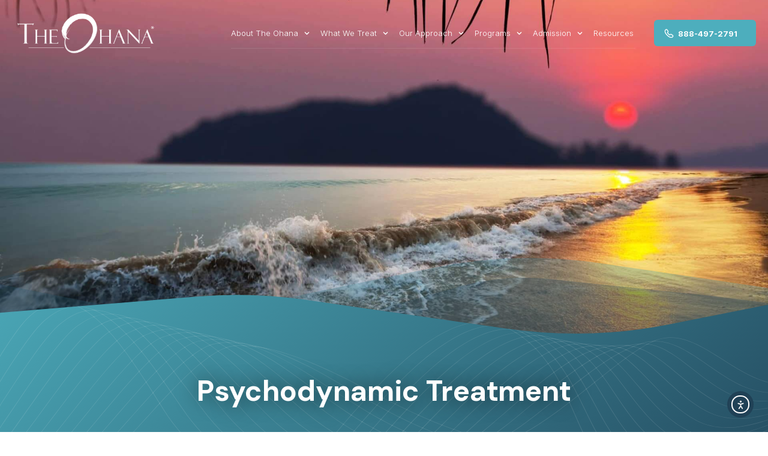

--- FILE ---
content_type: text/html; charset=UTF-8
request_url: https://theohanahawaii.com/evidence-based-treatment/psychodynamic-treatment/
body_size: 43610
content:
<!doctype html>
<html lang="en-US">
<head><script>(function(w,i,g){w[g]=w[g]||[];if(typeof w[g].push=='function')w[g].push(i)})
(window,'GTM-PH25V48','google_tags_first_party');</script><script>(function(w,d,s,l){w[l]=w[l]||[];(function(){w[l].push(arguments);})('set', 'developer_id.dYzg1YT', true);
		w[l].push({'gtm.start':new Date().getTime(),event:'gtm.js'});var f=d.getElementsByTagName(s)[0],
		j=d.createElement(s);j.async=true;j.src='/aaip/';
		f.parentNode.insertBefore(j,f);
		})(window,document,'script','dataLayer');</script>
	<meta charset="UTF-8">
	<meta name="viewport" content="width=device-width, initial-scale=1">
	<link rel="profile" href="https://gmpg.org/xfn/11">
	<meta name='robots' content='index, follow, max-image-preview:large, max-snippet:-1, max-video-preview:-1' />
<link rel='preload' as='style' href='https://theohanahawaii.com/wp-content/uploads/elementor/custom-icons/icomoon/style.css?ver=1.0.0' />

	<!-- This site is optimized with the Yoast SEO plugin v26.7 - https://yoast.com/wordpress/plugins/seo/ -->
	<title>Psychodynamic Treatment - The Ohana Hawaii</title>
	<meta name="description" content="Psychodynamic therapy is an evidence-based therapy that looks at ages, life stages, and the family system. In other words, we look at what stage a client is in their lives" />
	<link rel="canonical" href="https://theohanahawaii.com/evidence-based-treatment/psychodynamic-treatment/" />
	<meta property="og:locale" content="en_US" />
	<meta property="og:type" content="article" />
	<meta property="og:title" content="Psychodynamic Treatment - The Ohana Hawaii" />
	<meta property="og:description" content="Psychodynamic therapy is an evidence-based therapy that looks at ages, life stages, and the family system. In other words, we look at what stage a client is in their lives" />
	<meta property="og:url" content="https://theohanahawaii.com/evidence-based-treatment/psychodynamic-treatment/" />
	<meta property="og:site_name" content="The Ohana Hawaii" />
	<meta property="article:publisher" content="https://www.facebook.com/TheOhanaHawaii" />
	<meta property="article:modified_time" content="2024-09-12T00:40:49+00:00" />
	<meta property="og:image" content="https://theohanahawaii.com/wp-content/uploads/2024/09/Rectangle-5-23-min.jpeg" />
	<meta name="twitter:card" content="summary_large_image" />
	<meta name="twitter:label1" content="Est. reading time" />
	<meta name="twitter:data1" content="2 minutes" />
	<script type="application/ld+json" class="yoast-schema-graph">{"@context":"https://schema.org","@graph":[{"@type":"WebPage","@id":"https://theohanahawaii.com/evidence-based-treatment/psychodynamic-treatment/","url":"https://theohanahawaii.com/evidence-based-treatment/psychodynamic-treatment/","name":"Psychodynamic Treatment - The Ohana Hawaii","isPartOf":{"@id":"https://theohanahawaii.com/#website"},"primaryImageOfPage":{"@id":"https://theohanahawaii.com/evidence-based-treatment/psychodynamic-treatment/#primaryimage"},"image":{"@id":"https://theohanahawaii.com/evidence-based-treatment/psychodynamic-treatment/#primaryimage"},"thumbnailUrl":"https://theohanahawaii.com/wp-content/uploads/2024/09/Rectangle-5-23-min.jpeg","datePublished":"2024-04-19T04:59:42+00:00","dateModified":"2024-09-12T00:40:49+00:00","description":"Psychodynamic therapy is an evidence-based therapy that looks at ages, life stages, and the family system. In other words, we look at what stage a client is in their lives","breadcrumb":{"@id":"https://theohanahawaii.com/evidence-based-treatment/psychodynamic-treatment/#breadcrumb"},"inLanguage":"en-US","potentialAction":[{"@type":"ReadAction","target":["https://theohanahawaii.com/evidence-based-treatment/psychodynamic-treatment/"]}]},{"@type":"ImageObject","inLanguage":"en-US","@id":"https://theohanahawaii.com/evidence-based-treatment/psychodynamic-treatment/#primaryimage","url":"https://theohanahawaii.com/wp-content/uploads/2024/09/Rectangle-5-23-min.jpeg","contentUrl":"https://theohanahawaii.com/wp-content/uploads/2024/09/Rectangle-5-23-min.jpeg","width":787,"height":414,"caption":"Psychodynamic Treatment?"},{"@type":"BreadcrumbList","@id":"https://theohanahawaii.com/evidence-based-treatment/psychodynamic-treatment/#breadcrumb","itemListElement":[{"@type":"ListItem","position":1,"name":"Home","item":"https://theohanahawaii.com/"},{"@type":"ListItem","position":2,"name":"Evidence Based Treatment","item":"https://theohanahawaii.com/evidence-based-treatment/"},{"@type":"ListItem","position":3,"name":"Psychodynamic Treatment"}]},{"@type":"WebSite","@id":"https://theohanahawaii.com/#website","url":"https://theohanahawaii.com/","name":"The Ohana","description":"Luxury Drug &amp; Alcohol Rehab in Hawaii","publisher":{"@id":"https://theohanahawaii.com/#organization"},"potentialAction":[{"@type":"SearchAction","target":{"@type":"EntryPoint","urlTemplate":"https://theohanahawaii.com/?s={search_term_string}"},"query-input":{"@type":"PropertyValueSpecification","valueRequired":true,"valueName":"search_term_string"}}],"inLanguage":"en-US"},{"@type":"Organization","@id":"https://theohanahawaii.com/#organization","name":"The Ohana Addiction Treatment Center","url":"https://theohanahawaii.com/","logo":{"@type":"ImageObject","inLanguage":"en-US","@id":"https://theohanahawaii.com/#/schema/logo/image/","url":"https://theohanahawaii.com/wp-content/uploads/2024/05/ohanalogo_square_trans_blue.png","contentUrl":"https://theohanahawaii.com/wp-content/uploads/2024/05/ohanalogo_square_trans_blue.png","width":2574,"height":2574,"caption":"The Ohana Addiction Treatment Center"},"image":{"@id":"https://theohanahawaii.com/#/schema/logo/image/"},"sameAs":["https://www.facebook.com/TheOhanaHawaii"]}]}</script>
	<!-- / Yoast SEO plugin. -->


<link rel='dns-prefetch' href='//cdn.elementor.com' />
<link rel='dns-prefetch' href='//challenges.cloudflare.com' />
<link rel="alternate" type="application/rss+xml" title="The Ohana Hawaii &raquo; Feed" href="https://theohanahawaii.com/feed/" />
<link rel="alternate" type="application/rss+xml" title="The Ohana Hawaii &raquo; Comments Feed" href="https://theohanahawaii.com/comments/feed/" />
<link rel="alternate" title="oEmbed (JSON)" type="application/json+oembed" href="https://theohanahawaii.com/wp-json/oembed/1.0/embed?url=https%3A%2F%2Ftheohanahawaii.com%2Fevidence-based-treatment%2Fpsychodynamic-treatment%2F" />
<link rel="alternate" title="oEmbed (XML)" type="text/xml+oembed" href="https://theohanahawaii.com/wp-json/oembed/1.0/embed?url=https%3A%2F%2Ftheohanahawaii.com%2Fevidence-based-treatment%2Fpsychodynamic-treatment%2F&#038;format=xml" />
<style id='wp-img-auto-sizes-contain-inline-css'>
img:is([sizes=auto i],[sizes^="auto," i]){contain-intrinsic-size:3000px 1500px}
/*# sourceURL=wp-img-auto-sizes-contain-inline-css */
</style>

<style id='wp-emoji-styles-inline-css'>

	img.wp-smiley, img.emoji {
		display: inline !important;
		border: none !important;
		box-shadow: none !important;
		height: 1em !important;
		width: 1em !important;
		margin: 0 0.07em !important;
		vertical-align: -0.1em !important;
		background: none !important;
		padding: 0 !important;
	}
/*# sourceURL=wp-emoji-styles-inline-css */
</style>
<style id='classic-theme-styles-inline-css'>
/*! This file is auto-generated */
.wp-block-button__link{color:#fff;background-color:#32373c;border-radius:9999px;box-shadow:none;text-decoration:none;padding:calc(.667em + 2px) calc(1.333em + 2px);font-size:1.125em}.wp-block-file__button{background:#32373c;color:#fff;text-decoration:none}
/*# sourceURL=/wp-includes/css/classic-themes.min.css */
</style>
<style id='global-styles-inline-css'>
:root{--wp--preset--aspect-ratio--square: 1;--wp--preset--aspect-ratio--4-3: 4/3;--wp--preset--aspect-ratio--3-4: 3/4;--wp--preset--aspect-ratio--3-2: 3/2;--wp--preset--aspect-ratio--2-3: 2/3;--wp--preset--aspect-ratio--16-9: 16/9;--wp--preset--aspect-ratio--9-16: 9/16;--wp--preset--color--black: #000000;--wp--preset--color--cyan-bluish-gray: #abb8c3;--wp--preset--color--white: #ffffff;--wp--preset--color--pale-pink: #f78da7;--wp--preset--color--vivid-red: #cf2e2e;--wp--preset--color--luminous-vivid-orange: #ff6900;--wp--preset--color--luminous-vivid-amber: #fcb900;--wp--preset--color--light-green-cyan: #7bdcb5;--wp--preset--color--vivid-green-cyan: #00d084;--wp--preset--color--pale-cyan-blue: #8ed1fc;--wp--preset--color--vivid-cyan-blue: #0693e3;--wp--preset--color--vivid-purple: #9b51e0;--wp--preset--gradient--vivid-cyan-blue-to-vivid-purple: linear-gradient(135deg,rgb(6,147,227) 0%,rgb(155,81,224) 100%);--wp--preset--gradient--light-green-cyan-to-vivid-green-cyan: linear-gradient(135deg,rgb(122,220,180) 0%,rgb(0,208,130) 100%);--wp--preset--gradient--luminous-vivid-amber-to-luminous-vivid-orange: linear-gradient(135deg,rgb(252,185,0) 0%,rgb(255,105,0) 100%);--wp--preset--gradient--luminous-vivid-orange-to-vivid-red: linear-gradient(135deg,rgb(255,105,0) 0%,rgb(207,46,46) 100%);--wp--preset--gradient--very-light-gray-to-cyan-bluish-gray: linear-gradient(135deg,rgb(238,238,238) 0%,rgb(169,184,195) 100%);--wp--preset--gradient--cool-to-warm-spectrum: linear-gradient(135deg,rgb(74,234,220) 0%,rgb(151,120,209) 20%,rgb(207,42,186) 40%,rgb(238,44,130) 60%,rgb(251,105,98) 80%,rgb(254,248,76) 100%);--wp--preset--gradient--blush-light-purple: linear-gradient(135deg,rgb(255,206,236) 0%,rgb(152,150,240) 100%);--wp--preset--gradient--blush-bordeaux: linear-gradient(135deg,rgb(254,205,165) 0%,rgb(254,45,45) 50%,rgb(107,0,62) 100%);--wp--preset--gradient--luminous-dusk: linear-gradient(135deg,rgb(255,203,112) 0%,rgb(199,81,192) 50%,rgb(65,88,208) 100%);--wp--preset--gradient--pale-ocean: linear-gradient(135deg,rgb(255,245,203) 0%,rgb(182,227,212) 50%,rgb(51,167,181) 100%);--wp--preset--gradient--electric-grass: linear-gradient(135deg,rgb(202,248,128) 0%,rgb(113,206,126) 100%);--wp--preset--gradient--midnight: linear-gradient(135deg,rgb(2,3,129) 0%,rgb(40,116,252) 100%);--wp--preset--font-size--small: 13px;--wp--preset--font-size--medium: 20px;--wp--preset--font-size--large: 36px;--wp--preset--font-size--x-large: 42px;--wp--preset--spacing--20: 0.44rem;--wp--preset--spacing--30: 0.67rem;--wp--preset--spacing--40: 1rem;--wp--preset--spacing--50: 1.5rem;--wp--preset--spacing--60: 2.25rem;--wp--preset--spacing--70: 3.38rem;--wp--preset--spacing--80: 5.06rem;--wp--preset--shadow--natural: 6px 6px 9px rgba(0, 0, 0, 0.2);--wp--preset--shadow--deep: 12px 12px 50px rgba(0, 0, 0, 0.4);--wp--preset--shadow--sharp: 6px 6px 0px rgba(0, 0, 0, 0.2);--wp--preset--shadow--outlined: 6px 6px 0px -3px rgb(255, 255, 255), 6px 6px rgb(0, 0, 0);--wp--preset--shadow--crisp: 6px 6px 0px rgb(0, 0, 0);}:where(.is-layout-flex){gap: 0.5em;}:where(.is-layout-grid){gap: 0.5em;}body .is-layout-flex{display: flex;}.is-layout-flex{flex-wrap: wrap;align-items: center;}.is-layout-flex > :is(*, div){margin: 0;}body .is-layout-grid{display: grid;}.is-layout-grid > :is(*, div){margin: 0;}:where(.wp-block-columns.is-layout-flex){gap: 2em;}:where(.wp-block-columns.is-layout-grid){gap: 2em;}:where(.wp-block-post-template.is-layout-flex){gap: 1.25em;}:where(.wp-block-post-template.is-layout-grid){gap: 1.25em;}.has-black-color{color: var(--wp--preset--color--black) !important;}.has-cyan-bluish-gray-color{color: var(--wp--preset--color--cyan-bluish-gray) !important;}.has-white-color{color: var(--wp--preset--color--white) !important;}.has-pale-pink-color{color: var(--wp--preset--color--pale-pink) !important;}.has-vivid-red-color{color: var(--wp--preset--color--vivid-red) !important;}.has-luminous-vivid-orange-color{color: var(--wp--preset--color--luminous-vivid-orange) !important;}.has-luminous-vivid-amber-color{color: var(--wp--preset--color--luminous-vivid-amber) !important;}.has-light-green-cyan-color{color: var(--wp--preset--color--light-green-cyan) !important;}.has-vivid-green-cyan-color{color: var(--wp--preset--color--vivid-green-cyan) !important;}.has-pale-cyan-blue-color{color: var(--wp--preset--color--pale-cyan-blue) !important;}.has-vivid-cyan-blue-color{color: var(--wp--preset--color--vivid-cyan-blue) !important;}.has-vivid-purple-color{color: var(--wp--preset--color--vivid-purple) !important;}.has-black-background-color{background-color: var(--wp--preset--color--black) !important;}.has-cyan-bluish-gray-background-color{background-color: var(--wp--preset--color--cyan-bluish-gray) !important;}.has-white-background-color{background-color: var(--wp--preset--color--white) !important;}.has-pale-pink-background-color{background-color: var(--wp--preset--color--pale-pink) !important;}.has-vivid-red-background-color{background-color: var(--wp--preset--color--vivid-red) !important;}.has-luminous-vivid-orange-background-color{background-color: var(--wp--preset--color--luminous-vivid-orange) !important;}.has-luminous-vivid-amber-background-color{background-color: var(--wp--preset--color--luminous-vivid-amber) !important;}.has-light-green-cyan-background-color{background-color: var(--wp--preset--color--light-green-cyan) !important;}.has-vivid-green-cyan-background-color{background-color: var(--wp--preset--color--vivid-green-cyan) !important;}.has-pale-cyan-blue-background-color{background-color: var(--wp--preset--color--pale-cyan-blue) !important;}.has-vivid-cyan-blue-background-color{background-color: var(--wp--preset--color--vivid-cyan-blue) !important;}.has-vivid-purple-background-color{background-color: var(--wp--preset--color--vivid-purple) !important;}.has-black-border-color{border-color: var(--wp--preset--color--black) !important;}.has-cyan-bluish-gray-border-color{border-color: var(--wp--preset--color--cyan-bluish-gray) !important;}.has-white-border-color{border-color: var(--wp--preset--color--white) !important;}.has-pale-pink-border-color{border-color: var(--wp--preset--color--pale-pink) !important;}.has-vivid-red-border-color{border-color: var(--wp--preset--color--vivid-red) !important;}.has-luminous-vivid-orange-border-color{border-color: var(--wp--preset--color--luminous-vivid-orange) !important;}.has-luminous-vivid-amber-border-color{border-color: var(--wp--preset--color--luminous-vivid-amber) !important;}.has-light-green-cyan-border-color{border-color: var(--wp--preset--color--light-green-cyan) !important;}.has-vivid-green-cyan-border-color{border-color: var(--wp--preset--color--vivid-green-cyan) !important;}.has-pale-cyan-blue-border-color{border-color: var(--wp--preset--color--pale-cyan-blue) !important;}.has-vivid-cyan-blue-border-color{border-color: var(--wp--preset--color--vivid-cyan-blue) !important;}.has-vivid-purple-border-color{border-color: var(--wp--preset--color--vivid-purple) !important;}.has-vivid-cyan-blue-to-vivid-purple-gradient-background{background: var(--wp--preset--gradient--vivid-cyan-blue-to-vivid-purple) !important;}.has-light-green-cyan-to-vivid-green-cyan-gradient-background{background: var(--wp--preset--gradient--light-green-cyan-to-vivid-green-cyan) !important;}.has-luminous-vivid-amber-to-luminous-vivid-orange-gradient-background{background: var(--wp--preset--gradient--luminous-vivid-amber-to-luminous-vivid-orange) !important;}.has-luminous-vivid-orange-to-vivid-red-gradient-background{background: var(--wp--preset--gradient--luminous-vivid-orange-to-vivid-red) !important;}.has-very-light-gray-to-cyan-bluish-gray-gradient-background{background: var(--wp--preset--gradient--very-light-gray-to-cyan-bluish-gray) !important;}.has-cool-to-warm-spectrum-gradient-background{background: var(--wp--preset--gradient--cool-to-warm-spectrum) !important;}.has-blush-light-purple-gradient-background{background: var(--wp--preset--gradient--blush-light-purple) !important;}.has-blush-bordeaux-gradient-background{background: var(--wp--preset--gradient--blush-bordeaux) !important;}.has-luminous-dusk-gradient-background{background: var(--wp--preset--gradient--luminous-dusk) !important;}.has-pale-ocean-gradient-background{background: var(--wp--preset--gradient--pale-ocean) !important;}.has-electric-grass-gradient-background{background: var(--wp--preset--gradient--electric-grass) !important;}.has-midnight-gradient-background{background: var(--wp--preset--gradient--midnight) !important;}.has-small-font-size{font-size: var(--wp--preset--font-size--small) !important;}.has-medium-font-size{font-size: var(--wp--preset--font-size--medium) !important;}.has-large-font-size{font-size: var(--wp--preset--font-size--large) !important;}.has-x-large-font-size{font-size: var(--wp--preset--font-size--x-large) !important;}
:where(.wp-block-post-template.is-layout-flex){gap: 1.25em;}:where(.wp-block-post-template.is-layout-grid){gap: 1.25em;}
:where(.wp-block-term-template.is-layout-flex){gap: 1.25em;}:where(.wp-block-term-template.is-layout-grid){gap: 1.25em;}
:where(.wp-block-columns.is-layout-flex){gap: 2em;}:where(.wp-block-columns.is-layout-grid){gap: 2em;}
:root :where(.wp-block-pullquote){font-size: 1.5em;line-height: 1.6;}
/*# sourceURL=global-styles-inline-css */
</style>
<link rel='stylesheet' id='hello-elementor-css' href='https://theohanahawaii.com/wp-content/themes/hello-elementor/style.min.css?ver=3.0.1' media='all' />
<link rel='stylesheet' id='hello-elementor-theme-style-css' href='https://theohanahawaii.com/wp-content/themes/hello-elementor/theme.min.css?ver=3.0.1' media='all' />
<link rel='stylesheet' id='hello-elementor-header-footer-css' href='https://theohanahawaii.com/wp-content/themes/hello-elementor/header-footer.min.css?ver=3.0.1' media='all' />
<link rel='stylesheet' id='elementor-frontend-css' href='https://theohanahawaii.com/wp-content/plugins/elementor/assets/css/frontend.min.css?ver=3.34.1' media='all' />
<link rel='stylesheet' id='elementor-post-2764-css' href='https://theohanahawaii.com/wp-content/uploads/elementor/css/post-2764.css?ver=1768850206' media='all' />
<link rel='stylesheet' id='widget-image-css' href='https://theohanahawaii.com/wp-content/plugins/elementor/assets/css/widget-image.min.css?ver=3.34.1' media='all' />
<link rel='stylesheet' id='widget-nav-menu-css' href='https://theohanahawaii.com/wp-content/plugins/elementor-pro/assets/css/widget-nav-menu.min.css?ver=3.34.0' media='all' />
<link rel='stylesheet' id='e-sticky-css' href='https://theohanahawaii.com/wp-content/plugins/elementor-pro/assets/css/modules/sticky.min.css?ver=3.34.0' media='all' />
<link rel='stylesheet' id='widget-heading-css' href='https://theohanahawaii.com/wp-content/plugins/elementor/assets/css/widget-heading.min.css?ver=3.34.1' media='all' />
<link rel='stylesheet' id='widget-icon-list-css' href='https://theohanahawaii.com/wp-content/plugins/elementor/assets/css/widget-icon-list.min.css?ver=3.34.1' media='all' />
<link rel='stylesheet' id='widget-icon-box-css' href='https://theohanahawaii.com/wp-content/plugins/elementor/assets/css/widget-icon-box.min.css?ver=3.34.1' media='all' />
<link rel='stylesheet' id='elementor-post-3533-css' href='https://theohanahawaii.com/wp-content/uploads/elementor/css/post-3533.css?ver=1768856871' media='all' />
<link rel='stylesheet' id='elementor-post-2772-css' href='https://theohanahawaii.com/wp-content/uploads/elementor/css/post-2772.css?ver=1768850206' media='all' />
<link rel='stylesheet' id='elementor-post-2766-css' href='https://theohanahawaii.com/wp-content/uploads/elementor/css/post-2766.css?ver=1768850206' media='all' />
<script src="https://theohanahawaii.com/wp-includes/js/jquery/jquery.min.js?ver=3.7.1" id="jquery-core-js" type="9bc2567d2effd972bac1d3c2-text/javascript"></script>
<script data-optimized="1" src="https://theohanahawaii.com/wp-content/litespeed/js/7c1f53a5669b498100465c3df77a5091.js?ver=62c4f" id="jquery-migrate-js" defer data-deferred="1" type="9bc2567d2effd972bac1d3c2-text/javascript"></script>
<link rel="https://api.w.org/" href="https://theohanahawaii.com/wp-json/" /><link rel="alternate" title="JSON" type="application/json" href="https://theohanahawaii.com/wp-json/wp/v2/pages/3533" /><link rel="EditURI" type="application/rsd+xml" title="RSD" href="https://theohanahawaii.com/xmlrpc.php?rsd" />
<meta name="google-site-verification" content="2m0sZwSsa_4zAINLAjb0qpR785QhW7MDaV0iLN-DyPM" /><meta name="ti-site-data" content="[base64]" /><meta name="generator" content="Elementor 3.34.1; features: e_font_icon_svg, additional_custom_breakpoints; settings: css_print_method-external, google_font-disabled, font_display-swap">
<style> .overlay22{position: absolute;top: 0;width: 100%;height: 100%;background: rgba(0,63,108,.42353);left: 0;z-index: 1;}.underlay{background: linear-gradient(0deg,#0b252d,transparent);position: absolute;top: 0;left: 0;pointer-events: none;z-index: 10;height: 100%;width: 100%;}.land-logo{display:inline-flex;align-items:center;justify-content:center;max-width:300px;position:relative;margin-bottom:25px }.land-logo img:nth-child(2){height:100%;width:100%;position:relative;z-index:1;}.land-logo img:nth-child(1){position:absolute;height:100%;width:100%;top:0;left:0;width:auto;height:200px;top:50%;left:50%;z-index:0;transform:translateY(-50%) translateX(-50%);}@media(max-width:728px){.land-logo img:nth-child(1){max-height:102px;}.land-logo img:nth-child(2){max-height:150px;max-width:200px }}.begin-c {display: flex;backdrop-filter: blur(10px);align-items: center;justify-content: center;position: fixed;top: 0;left: 0;width: 100%;height: 100vh;z-index: 10000;background: #000 44;}.main-begin {border-radius: 5px;box-shadow: rgba(23, 48, 73, 0.12) 0px 4px 12px;z-index: 1000;background: #5db0bd;width: 100%;max-width: 500px;display: flex;align-items: center;justify-content: center;left: 0;top: 0;padding: 25px 0px !important;}.main-begin .b-body {display: flex;flex-direction: column;align-items: center;position: relative;height: 540px;width: 800px;}.main-begin .b-body img {max-width: 200px;margin-bottom: 15px;}@media only screen and (max-width: 1199px) {.main-begin .b-body img {max-width: 140px;}}.main-begin .b-body .qe {font-size: 16pt;text-transform: uppercase;letter-spacing: 1px;color: #fff;}@media only screen and (max-width: 1199px) {.main-begin .b-body .qe {font-size: 12pt;}}.main-begin .b-body .choices {display: flex;flex-wrap: wrap;margin-top: 50px;}.main-begin .b-body .choices .choice {position: relative;margin: 5px;letter-spacing: 1px;border-radius: 5px;text-transform: uppercase;padding: 15px 50px;font-size: 12pt;color: #fff;cursor: pointer;transition: all 0.3s ease;background: #6bbecb;flex-basis: 48%;}.main-begin .b-body .choices .choice.nochoice {opacity: 0.6;}.main-begin .b-body .choices .choice i {position: absolute;left: 10px;top: 50%;transform: translateY(-50%);color: #fff 40;transition: all 0.3s ease;font-size: 25pt;}.main-begin .b-body .choices .choice i.fa-check-square {color: #fff;}.main-begin .b-body .choices .choice:hover {background: #7fcdda;box-shadow: 1px 10px 10px -5px rgba(0, 0, 0, 0.3);}@media only screen and (max-width: 1199px) {.main-begin .b-body .choices .choice {flex-basis: 100%;}}@media only screen and (max-width: 1199px) {.main-begin .b-body {padding: 15px;height: 100vh;}}.contact-v {display: flex;align-items: center;max-width: 420px;width: 100%;display: flex;margin-left: auto;flex-direction: column;position: relative;padding: 10px;}.contact-v .row {display: flex;flex-basis: 100% !important;width: 100%;}@media only screen and (max-width: 1199px) {.contact-v .row {flex-wrap: wrap;justify-content: center;}}.contact-v .row .c-email {flex: 1;padding: 5px;}@media only screen and (max-width: 1199px) {.contact-v .row .c-email {width: 100%;flex-basis: 100%;}}.contact-v .row .c-email input, .contact-v .row .c-email textarea {margin-bottom: 15px;width: calc(100% - 15px);font-family: Comfortaa !important;background: #fff;border-radius: 100px;padding: 10px;font-size: 11pt;height: 20px;}.contact-v .row .c-email textarea {flex-basis: 100% !important;width: calc(100% - 15px);border-radius: 15px;min-height: 55px;}.contact-v .row .c-email textarea::placeholder {color: #000 40 !important;}.contact-v.mantra {flex-direction: row;flex-wrap: wrap;margin-left: unset;justify-content: center;max-width: 900px;}.contact-v.mantra .c-email {flex-basis: 45%;margin-right: 25px;}@media only screen and (max-width: 1199px) {.contact-v.mantra .c-email {flex-basis: 100%;margin-right: 15px;}}.contact-v.mantra .c-email input {width: 98% !important;}.h-container {overflow: hidden;position: relative;background: #fff;width: 100%;background-position: center;background-size: cover;text-align: center;height: 700px;}@media only screen and (max-width: 1199px) {.h-container {height: 378px;}}.hero-m2 {position: relative;padding-top: 0;height: 100%;justify-content: center;background-position: center center;background-size: cover;display: flex;align-items: center;}@media only screen and (max-width: 1199px) {.hero-m2 {padding-top: 0px;}}.hero-m2 .overlay {position: absolute;top: 0;width: 100%;height: 100%;background: #003f6c 6c;left: 0;z-index: 1;}@media only screen and (max-width: 1199px) {.hero-m2 img {width: 160%;}}.big-wave {width: 100%;position: absolute;top: 700px;opacity: 0.8 !important;z-index: 10;transition: transform 0.01s;}.big-wave img {position: absolute;top: 0;left: 0;width: 150%;max-width:unset !important;}.big-wave img:nth-child(1) {transform: translateY(-100px);}@media only screen and (max-width: 1199px) {.big-wave {width: 190%;top: 373px;}}.big-l2 {transition: transform 0.01s;position: relative;z-index: 11;text-align: left;width: 100%;max-width: 1200px;height: 400px;display: flex;align-items: center;justify-content: center;font-size: 37pt;text-transform: uppercase;font-weight: bold;}@media only screen and (max-width: 1199px) {.big-l2 {font-size: 12pt;letter-spacing: 7px;width: 100%;padding: 15px;letter-spacing: 1px;font-size: 1.5em;}}.m-bg {height: 100%;width: 100%;position: absolute;top: 0;left: 0;}.m-bg img {max-width: 100%;min-width: 100%;max-height: 100%;min-height: 100%;object-fit: cover;}.cta-btns {display: flex;margin-top: 15px;flex-wrap: wrap;}@media only screen and (max-width: 1199px) {.cta-btns {width: 100%;justify-content: space-between;}}.cta-btn {background: transparent;color: #fff;padding: 7px 15px;font-size: 15pt;transition: all 0.3s ease;border-radius: 100px;margin-right: 15px;cursor: pointer;}.cta-btn:nth-child(1) {background: #51b9c7;}.cta-btn:hover {background: #51b9c7;}@media only screen and (max-width: 1199px) {.cta-btn {font-size: 12pt;background: #51b9c7;position: absolute;left:50%;transform: translateX(-50%);margin: unset;}}.main-header {z-index: 100;position: relative;text-align: left;letter-spacing: 2px;font-size: 20pt;color: #fff;}@media only screen and (max-width: 1199px) {.main-header {font-size: 12pt !important;text-align: center !important;}}.main-header h1 {font-size: 37pt !important;color: #fff;}@media only screen and (max-width: 1199px) {.main-header h1 {font-size: 18pt !important;}}.main-header span {display: block;margin-top: 20px;font-size: 0.5em;white-space: nowrap;}@media only screen and (max-width: 1199px) {.main-header span {font-size: 0.8em;margin-top: 10px;}}.waves4 {position: absolute;height: 100%;left: 0;z-index: 1;min-width: 100%;}.waves4 img {height: 100% !important;min-width: 100%;max-width: unset !important;padding: 0 !important;}.waves3 {position: absolute;width: 610px;top: 29px;left: 0;}.waves3 img {width: 100% !important;}.waves2 {position: absolute;width: 450px;top: 56px;left: 0;filter: brightness(0.8);}.waves2 img {width: 100% !important;}.bigo {width: 100% !important;position: absolute;left: 0;}.big-wave {width: 100%;position: absolute;top: 700px;opacity: 0.8 !important;z-index: 10;transition: transform 0.01s;}.big-wave img {position: absolute;top: 0;left: 0;width: 150%;}.big-wave img:nth-child(1) {transform: translateY(-100px);}@media only screen and (max-width: 1199px) {.big-wave {width: 190%;top: 373px;}}.featured{justify-content:center !important;display:flex;display: flex;flex-direction:row;align-items: stretch;position: relative;flex-wrap: wrap;}.featured .f-item{background: #fff;flex-basis: 25%!important;flex-grow: 0!important;margin: 10px;height: 100px;border-radius: 5px;flex: 1;}@media(max-width:728px){.featured .f-item{flex-basis:40% !important;flex:1 !important;}.f-item img{padding: 0px !important;max-width:130px !Important;flex:1;}}.f-item img{padding: 10px;max-width: calc(100% - 20px);min-width: calc(100% - 20px);max-height: calc(100% - 20px);min-height: calc(100% - 20px);-o-object-fit: contain;object-fit: contain;}.ct-slide img{object-fit: cover;height: 100%;width: 100%;}</style>
<style> .waves4 {position: absolute;height: 100%;left: 0;z-index: 1;min-width: 100%;}.waves4 img {height: 100% !important;min-width: 100%;max-width: unset !important;padding: 0 !important;}.waves3 {position: absolute;width: 610px;top: 29px;left: 0;}.waves3 img {width: 100% !important;}.waves2 {position: absolute;width: 450px;top: 56px;left: 0;filter: brightness(0.8);}.waves2 img {width: 100% !important;}.big-wave {pointer-events:none;width: 100%;position: absolute;top: 700px;opacity: 0.8 !important;z-index: 10;transition: transform 0.01s;}.big-wave img {position: absolute;top: 0;left: 0;width: 150%;}.big-wave img:nth-child(1) {transform: translateY(-100px);}@media only screen and (max-width: 1199px) {.big-wave {width: 190%;top: 843px;}}.bird {background-image: url(https://blog.theohanahawaii.com/_nuxt/img/bird-cells.7b9a990.svg);background-size: auto 100%;width: 88px;height: 125px;will-change: background-position;-webkit-animation-name: fly-cycle;animation-name: fly-cycle;-webkit-animation-timing-function: steps(10);animation-timing-function: steps(10);-webkit-animation-iteration-count: infinite;animation-iteration-count: infinite;}.bird--one {-webkit-animation-duration: 1s;animation-duration: 1s;-webkit-animation-delay: -0.5s;animation-delay: -0.5s;}.bird--two {-webkit-animation-duration: 0.9s;animation-duration: 0.9s;-webkit-animation-delay: -0.75s;animation-delay: -0.75s;}.bird--three {-webkit-animation-duration: 1.25s;animation-duration: 1.25s;-webkit-animation-delay: -0.25s;animation-delay: -0.25s;}.bird--four {-webkit-animation-duration: 1.1s;animation-duration: 1.1s;-webkit-animation-delay: -0.5s;animation-delay: -0.5s;}.bird-container {position: absolute;top: 20%;left: -7.5vw;-webkit-transform: scale(0);transform: scale(0);will-change: transform;-webkit-animation-name: fly-right-one;animation-name: fly-right-one;-webkit-animation-timing-function: linear;animation-timing-function: linear;-webkit-animation-iteration-count: infinite;animation-iteration-count: infinite;}.bird-container--one {-webkit-animation-duration: 15s;animation-duration: 15s;-webkit-animation-delay: 0;animation-delay: 0;}.bird-container--two {-webkit-animation-duration: 16s;animation-duration: 16s;-webkit-animation-delay: 1s;animation-delay: 1s;}.bird-container--three {-webkit-animation-duration: 14.6s;animation-duration: 14.6s;-webkit-animation-delay: 9.5s;animation-delay: 9.5s;}.bird-container--four {-webkit-animation-duration: 16s;animation-duration: 16s;-webkit-animation-delay: 10.25s;animation-delay: 10.25s;}@-webkit-keyframes fly-cycle {100% {background-position: -900px 0;}}@keyframes fly-cycle {100% {background-position: -900px 0;}}@-webkit-keyframes fly-right-one {0% {left: -10%;-webkit-transform: scale(0.3);transform: scale(0.3);}10% {left: 10%;-webkit-transform: translateY(2vh) scale(0.4);transform: translateY(2vh) scale(0.4);}20% {left: 30%;-webkit-transform: translateY(0vh) scale(0.5);transform: translateY(0vh) scale(0.5);}30% {left: 50%;-webkit-transform: translateY(4vh) scale(0.6);transform: translateY(4vh) scale(0.6);}40% {left: 70%;-webkit-transform: translateY(2vh) scale(0.6);transform: translateY(2vh) scale(0.6);}50% {left: 90%;-webkit-transform: translateY(0vh) scale(0.6);transform: translateY(0vh) scale(0.6);}60% {left: 110%;-webkit-transform: translateY(0vh) scale(0.6);transform: translateY(0vh) scale(0.6);}100% {left: 110%;opacity: 1;-webkit-transform: translateY(0vh) scale(0.6);transform: translateY(0vh) scale(0.6);}}@keyframes fly-right-one {0% {left: -10%;-webkit-transform: scale(0.3);transform: scale(0.3);}10% {left: 10%;-webkit-transform: translateY(2vh) scale(0.4);transform: translateY(2vh) scale(0.4);}20% {left: 30%;-webkit-transform: translateY(0vh) scale(0.5);transform: translateY(0vh) scale(0.5);}30% {left: 50%;-webkit-transform: translateY(4vh) scale(0.6);transform: translateY(4vh) scale(0.6);}40% {left: 70%;-webkit-transform: translateY(2vh) scale(0.6);transform: translateY(2vh) scale(0.6);}50% {left: 90%;-webkit-transform: translateY(0vh) scale(0.6);transform: translateY(0vh) scale(0.6);}60% {left: 110%;-webkit-transform: translateY(0vh) scale(0.6);transform: translateY(0vh) scale(0.6);}100% {left: 110%;opacity: 1;-webkit-transform: translateY(0vh) scale(0.6);transform: translateY(0vh) scale(0.6);}}@-webkit-keyframes fly-right-two {0% {left: -10%;opacity: 1;-webkit-transform: translateY(-2vh) scale(0.5);transform: translateY(-2vh) scale(0.5);}10% {left: 10%;-webkit-transform: translateY(0vh) scale(0.4);transform: translateY(0vh) scale(0.4);}20% {left: 30%;-webkit-transform: translateY(-4vh) scale(0.6);transform: translateY(-4vh) scale(0.6);}30% {left: 50%;-webkit-transform: translateY(1vh) scale(0.45);transform: translateY(1vh) scale(0.45);}40% {left: 70%;-webkit-transform: translateY(-2.5vh) scale(0.5);transform: translateY(-2.5vh) scale(0.5);}50% {left: 90%;-webkit-transform: translateY(0vh) scale(0.45);transform: translateY(0vh) scale(0.45);}51% {left: 110%;-webkit-transform: translateY(0vh) scale(0.45);transform: translateY(0vh) scale(0.45);}100% {left: 110%;-webkit-transform: translateY(0vh) scale(0.45);transform: translateY(0vh) scale(0.45);}}@keyframes fly-right-two {0% {left: -10%;opacity: 1;-webkit-transform: translateY(-2vh) scale(0.5);transform: translateY(-2vh) scale(0.5);}10% {left: 10%;-webkit-transform: translateY(0vh) scale(0.4);transform: translateY(0vh) scale(0.4);}20% {left: 30%;-webkit-transform: translateY(-4vh) scale(0.6);transform: translateY(-4vh) scale(0.6);}30% {left: 50%;-webkit-transform: translateY(1vh) scale(0.45);transform: translateY(1vh) scale(0.45);}40% {left: 70%;-webkit-transform: translateY(-2.5vh) scale(0.5);transform: translateY(-2.5vh) scale(0.5);}50% {left: 90%;-webkit-transform: translateY(0vh) scale(0.45);transform: translateY(0vh) scale(0.45);}51% {left: 110%;-webkit-transform: translateY(0vh) scale(0.45);transform: translateY(0vh) scale(0.45);}100% {left: 110%;-webkit-transform: translateY(0vh) scale(0.45);transform: translateY(0vh) scale(0.45);}}.birds{z-index: 100;top: -340px;width: 100%;pointer-events: none;left:0;height: 100vh;overflow: hidden;position: absolute;}</style>
<style> @charset "UTF-8";.animated {-webkit-animation-duration: 1s;animation-duration: 1s;-webkit-animation-fill-mode: both;animation-fill-mode: both;}.animated-very-fast {-webkit-animation-duration: 0.1s;animation-duration: 0.1s;-webkit-animation-fill-mode: both;animation-fill-mode: both;}.animated-fast {-webkit-animation-duration: 0.2s;animation-duration: 0.2s;-webkit-animation-fill-mode: both;animation-fill-mode: both;}.animated-med {-webkit-animation-duration: 0.5s;animation-duration: 0.5s;-webkit-animation-fill-mode: both;animation-fill-mode: both;}.animated-slow {-webkit-animation-duration: 4s;animation-duration: 4s;-webkit-animation-fill-mode: both;animation-fill-mode: both;}.animated-slower {-webkit-animation-duration: 4s;animation-duration: 4s;-webkit-animation-fill-mode: both;animation-fill-mode: both;}.animated-slower2 {-webkit-animation-duration: 10s;animation-duration: 10s;-webkit-animation-fill-mode: both;animation-fill-mode: both;}.animated-slower3 {-webkit-animation-duration: 18s;animation-duration: 18s;-webkit-animation-fill-mode: both;animation-fill-mode: both;}.animated-loader {-webkit-animation-duration: 1.3s;animation-duration: 1.3s;-webkit-animation-fill-mode: both;animation-fill-mode: both;}.infinite {-webkit-animation-iteration-count: infinite;animation-iteration-count: infinite;}.animated.hinge {-webkit-animation-duration: 2s;animation-duration: 2s;}@keyframes rock {0% {-webkit-transform: translateX(-550px);transform: translateX(-550px);}50% {-webkit-transform: translateX(-300px) ;transform: translateX(-300px) ;}100% {-webkit-transform: translateX(-550px);transform: translateX(-550px);}}.rock {-webkit-animation-name: rock;animation-name: rock;animation-timing-function: ease-in-out;}@keyframes rock2 {0% {-webkit-transform: translateX(-350px) translateY(-50px) ;transform: translateX(-350px) translateY(-50px) ;}50% {-webkit-transform: translateX(-100px) translateY(-50px) ;transform: translateX(-100px) translateY(-50px) ;}100% {-webkit-transform: translateX(-350px) translateY(-50px) ;transform: translateX(-350px) translateY(-50px) ;}}.rock2 {-webkit-animation-name: rock2;animation-name: rock2;animation-timing-function: ease-in-out;}@keyframes rock3 {0% {-webkit-transform: translateX(0) translateY(-100px);transform: translateX(0) translateY(-100px);}50% {-webkit-transform: translateX(-200px) translateY(-100px);transform: translateX(-200px) translateY(-100px);}100% {-webkit-transform: translateX(0px) translateY(-100px);transform: translateX(0px) translateY(-100px);}}.rock3 {-webkit-animation-name: rock3;animation-timing-function: ease-in-out;animation-name: rock3;}@-webkit-keyframes bounce {0%, 20%, 50%, 80%, 100% {-webkit-transform: translateY(0);transform: translateY(0);}40% {-webkit-transform: translateY(-30px);transform: translateY(-30px);}60% {-webkit-transform: translateY(-15px);transform: translateY(-15px);}}@keyframes bounce {0%, 20%, 50%, 80%, 100% {-webkit-transform: translateY(0);-ms-transform: translateY(0);transform: translateY(0);}40% {-webkit-transform: translateY(-30px);-ms-transform: translateY(-30px);transform: translateY(-30px);}60% {-webkit-transform: translateY(-15px);-ms-transform: translateY(-15px);transform: translateY(-15px);}}.bounce {-webkit-animation-name: bounce;animation-name: bounce;}@-webkit-keyframes flash {0%, 50%, 100% {opacity: 1;}25%, 75% {opacity: .5;}}@keyframes flash {0%, 50%, 100% {opacity: 1;}25%, 75% {opacity: .5;}}.flash {-webkit-animation-name: flash;animation-name: flash;}@-webkit-keyframes pulse {0% {-webkit-transform: scale(1);transform: scale(1);}50% {-webkit-transform: scale(1.1);transform: scale(1.1);}100% {-webkit-transform: scale(1);transform: scale(1);}}@keyframes pulse {0% {-webkit-transform: scale(1);-ms-transform: scale(1);transform: scale(1);}50% {-webkit-transform: scale(1.1);-ms-transform: scale(1.1);transform: scale(1.1);}100% {-webkit-transform: scale(1);-ms-transform: scale(1);transform: scale(1);}}.pulse {-webkit-animation-name: pulse;animation-name: pulse;}@-webkit-keyframes float {0% {-webkit-transform: translateY(-30px);transform: translateY(-30px);}50% {-webkit-transform: translateY(30px);transform: translateY(30px);}100% {-webkit-transform: translateY(-30px);transform: translateY(-30px);}}@keyframes float {0% {-webkit-transform: translateY(-30px);-ms-transform: translateY(-30px);transform: translateY(-30px);}50% {-webkit-transform: translateY(30px);-ms-transform: translateY(30px);transform: translateY(30px);}100% {-webkit-transform: translateY(-30px);-ms-transform: translateY(-30px);transform: translateY(-30px);}}.float {-webkit-animation-name: float;animation-name: float;}@-webkit-keyframes rubberBand {0% {-webkit-transform: scale(1);transform: scale(1);}30% {-webkit-transform: scaleX(1.25) scaleY(0.75);transform: scaleX(1.25) scaleY(0.75);}40% {-webkit-transform: scaleX(0.75) scaleY(1.25);transform: scaleX(0.75) scaleY(1.25);}60% {-webkit-transform: scaleX(1.15) scaleY(0.85);transform: scaleX(1.15) scaleY(0.85);}100% {-webkit-transform: scale(1);transform: scale(1);}}@keyframes rubberBand {0% {-webkit-transform: scale(1);-ms-transform: scale(1);transform: scale(1);}30% {-webkit-transform: scaleX(1.25) scaleY(0.75);-ms-transform: scaleX(1.25) scaleY(0.75);transform: scaleX(1.25) scaleY(0.75);}40% {-webkit-transform: scaleX(0.75) scaleY(1.25);-ms-transform: scaleX(0.75) scaleY(1.25);transform: scaleX(0.75) scaleY(1.25);}60% {-webkit-transform: scaleX(1.15) scaleY(0.85);-ms-transform: scaleX(1.15) scaleY(0.85);transform: scaleX(1.15) scaleY(0.85);}100% {-webkit-transform: scale(1);-ms-transform: scale(1);transform: scale(1);}}.rubberBand {-webkit-animation-name: rubberBand;animation-name: rubberBand;}@-webkit-keyframes shake {0%, 100% {-webkit-transform: translateX(0);transform: translateX(0);}10%, 30%, 50%, 70%, 90% {-webkit-transform: translateX(-10px);transform: translateX(-10px);}20%, 40%, 60%, 80% {-webkit-transform: translateX(10px);transform: translateX(10px);}}@keyframes shake {0%, 100% {-webkit-transform: translateX(0);-ms-transform: translateX(0);transform: translateX(0);}10%, 30%, 50%, 70%, 90% {-webkit-transform: translateX(-10px);-ms-transform: translateX(-10px);transform: translateX(-10px);}20%, 40%, 60%, 80% {-webkit-transform: translateX(10px);-ms-transform: translateX(10px);transform: translateX(10px);}}.shake {-webkit-animation-name: shake;animation-name: shake;}@-webkit-keyframes swing {20% {-webkit-transform: rotate(15deg);transform: rotate(15deg);}40% {-webkit-transform: rotate(-10deg);transform: rotate(-10deg);}60% {-webkit-transform: rotate(5deg);transform: rotate(5deg);}80% {-webkit-transform: rotate(-5deg);transform: rotate(-5deg);}100% {-webkit-transform: rotate(0deg);transform: rotate(0deg);}}@keyframes swing {20% {-webkit-transform: rotate(15deg);-ms-transform: rotate(15deg);transform: rotate(15deg);}40% {-webkit-transform: rotate(-10deg);-ms-transform: rotate(-10deg);transform: rotate(-10deg);}60% {-webkit-transform: rotate(5deg);-ms-transform: rotate(5deg);transform: rotate(5deg);}80% {-webkit-transform: rotate(-5deg);-ms-transform: rotate(-5deg);transform: rotate(-5deg);}100% {-webkit-transform: rotate(0deg);-ms-transform: rotate(0deg);transform: rotate(0deg);}}.swing {-webkit-transform-origin: top center;-ms-transform-origin: top center;transform-origin: top center;-webkit-animation-name: swing;animation-name: swing;}@-webkit-keyframes tada {0% {-webkit-transform: scale(1);transform: scale(1);}1%, 2% {-webkit-transform: scale(0.9) rotate(-3deg);transform: scale(0.9) rotate(-3deg);}3%, 5%, 7%, 9% {-webkit-transform: scale(1.1) rotate(3deg);transform: scale(1.1) rotate(3deg);}4%, 6%, 8% {-webkit-transform: scale(1.1) rotate(-3deg);transform: scale(1.1) rotate(-3deg);}10% {-webkit-transform: scale(1) rotate(0);transform: scale(1) rotate(0);}90%, 100%{-webkit-transform: scale(1) rotate(0);transform: scale(1) rotate(0);}}@keyframes tada {0% {-webkit-transform: scale(1);transform: scale(1);}2%, 4% {-webkit-transform: scale(0.9) rotate(-3deg);transform: scale(0.9) rotate(-3deg);}6%, 10%, 14%, 18% {-webkit-transform: scale(1.1) rotate(3deg);transform: scale(1.1) rotate(3deg);}8%, 12%, 16% {-webkit-transform: scale(1.1) rotate(-3deg);transform: scale(1.1) rotate(-3deg);}20% {-webkit-transform: scale(1) rotate(0);transform: scale(1) rotate(0);}90%, 100%{-webkit-transform: scale(1) rotate(0);transform: scale(1) rotate(0);}}.tada {-webkit-animation-name: tada;animation-name: tada;}@-webkit-keyframes wobble {0% {-webkit-transform: translateX(0%);transform: translateX(0%);}15% {-webkit-transform: translateX(-25%) rotate(-5deg);transform: translateX(-25%) rotate(-5deg);}30% {-webkit-transform: translateX(20%) rotate(3deg);transform: translateX(20%) rotate(3deg);}45% {-webkit-transform: translateX(-15%) rotate(-3deg);transform: translateX(-15%) rotate(-3deg);}60% {-webkit-transform: translateX(10%) rotate(2deg);transform: translateX(10%) rotate(2deg);}75% {-webkit-transform: translateX(-5%) rotate(-1deg);transform: translateX(-5%) rotate(-1deg);}100% {-webkit-transform: translateX(0%);transform: translateX(0%);}}@keyframes wobble {0% {-webkit-transform: translateX(0%);-ms-transform: translateX(0%);transform: translateX(0%);}15% {-webkit-transform: translateX(-25%) rotate(-5deg);-ms-transform: translateX(-25%) rotate(-5deg);transform: translateX(-25%) rotate(-5deg);}30% {-webkit-transform: translateX(20%) rotate(3deg);-ms-transform: translateX(20%) rotate(3deg);transform: translateX(20%) rotate(3deg);}45% {-webkit-transform: translateX(-15%) rotate(-3deg);-ms-transform: translateX(-15%) rotate(-3deg);transform: translateX(-15%) rotate(-3deg);}60% {-webkit-transform: translateX(10%) rotate(2deg);-ms-transform: translateX(10%) rotate(2deg);transform: translateX(10%) rotate(2deg);}75% {-webkit-transform: translateX(-5%) rotate(-1deg);-ms-transform: translateX(-5%) rotate(-1deg);transform: translateX(-5%) rotate(-1deg);}100% {-webkit-transform: translateX(0%);-ms-transform: translateX(0%);transform: translateX(0%);}}.wobble {-webkit-animation-name: wobble;animation-name: wobble;}@-webkit-keyframes bounceIn {0% {opacity: 0;-webkit-transform: scale(0.3);transform: scale(0.3);}50% {opacity: 1;-webkit-transform: scale(1.05);transform: scale(1.05);}70% {-webkit-transform: scale(0.9);transform: scale(0.9);}100% {opacity: 1;-webkit-transform: scale(1);transform: scale(1);}}@keyframes bounceIn {0% {opacity: 0;-webkit-transform: scale(0.3);-ms-transform: scale(0.3);transform: scale(0.3);}50% {opacity: 1;-webkit-transform: scale(1.05);-ms-transform: scale(1.05);transform: scale(1.05);}70% {-webkit-transform: scale(0.9);-ms-transform: scale(0.9);transform: scale(0.9);}100% {opacity: 1;-webkit-transform: scale(1);-ms-transform: scale(1);transform: scale(1);}}.bounceIn {-webkit-animation-name: bounceIn;animation-name: bounceIn;}@-webkit-keyframes bounceInDown {0% {opacity: 0;-webkit-transform: translateY(-2000px);transform: translateY(-2000px);}60% {opacity: 1;-webkit-transform: translateY(30px);transform: translateY(30px);}80% {-webkit-transform: translateY(-10px);transform: translateY(-10px);}100% {-webkit-transform: translateY(0);transform: translateY(0);}}@keyframes bounceInDown {0% {opacity: 0;-webkit-transform: translateY(-2000px);-ms-transform: translateY(-2000px);transform: translateY(-2000px);}60% {opacity: 1;-webkit-transform: translateY(30px);-ms-transform: translateY(30px);transform: translateY(30px);}80% {-webkit-transform: translateY(-10px);-ms-transform: translateY(-10px);transform: translateY(-10px);}100% {-webkit-transform: translateY(0);-ms-transform: translateY(0);transform: translateY(0);}}.bounceInDown {-webkit-animation-name: bounceInDown;animation-name: bounceInDown;}@-webkit-keyframes bounceInLeft {0% {opacity: 0;-webkit-transform: translateX(-2000px);transform: translateX(-2000px);}60% {opacity: 1;-webkit-transform: translateX(30px);transform: translateX(30px);}80% {-webkit-transform: translateX(-10px);transform: translateX(-10px);}100% {-webkit-transform: translateX(0);transform: translateX(0);}}@keyframes bounceInLeft {0% {opacity: 0;-webkit-transform: translateX(-2000px);-ms-transform: translateX(-2000px);transform: translateX(-2000px);}60% {opacity: 1;-webkit-transform: translateX(30px);-ms-transform: translateX(30px);transform: translateX(30px);}80% {-webkit-transform: translateX(-10px);-ms-transform: translateX(-10px);transform: translateX(-10px);}100% {-webkit-transform: translateX(0);-ms-transform: translateX(0);transform: translateX(0);}}.bounceInLeft {-webkit-animation-name: bounceInLeft;animation-name: bounceInLeft;}@-webkit-keyframes bounceInRight {0% {opacity: 0;-webkit-transform: translateX(2000px);transform: translateX(2000px);}60% {opacity: 1;-webkit-transform: translateX(-30px);transform: translateX(-30px);}80% {-webkit-transform: translateX(10px);transform: translateX(10px);}100% {-webkit-transform: translateX(0);transform: translateX(0);}}@keyframes bounceInRight {0% {opacity: 0;-webkit-transform: translateX(2000px);-ms-transform: translateX(2000px);transform: translateX(2000px);}60% {opacity: 1;-webkit-transform: translateX(-30px);-ms-transform: translateX(-30px);transform: translateX(-30px);}80% {-webkit-transform: translateX(10px);-ms-transform: translateX(10px);transform: translateX(10px);}100% {-webkit-transform: translateX(0);-ms-transform: translateX(0);transform: translateX(0);}}.bounceInRight {-webkit-animation-name: bounceInRight;animation-name: bounceInRight;}@-webkit-keyframes bounceInUp {0% {opacity: 0;-webkit-transform: translateY(2000px);transform: translateY(2000px);}60% {opacity: 1;-webkit-transform: translateY(-30px);transform: translateY(-30px);}80% {-webkit-transform: translateY(10px);transform: translateY(10px);}100% {-webkit-transform: translateY(0);transform: translateY(0);}}@keyframes bounceInUp {0% {opacity: 0;-webkit-transform: translateY(2000px);-ms-transform: translateY(2000px);transform: translateY(2000px);}60% {opacity: 1;-webkit-transform: translateY(-30px);-ms-transform: translateY(-30px);transform: translateY(-30px);}80% {-webkit-transform: translateY(10px);-ms-transform: translateY(10px);transform: translateY(10px);}100% {-webkit-transform: translateY(0);-ms-transform: translateY(0);transform: translateY(0);}}.bounceInUp {-webkit-animation-name: bounceInUp;animation-name: bounceInUp;}@-webkit-keyframes bounceOut {0% {-webkit-transform: scale(1);transform: scale(1);}25% {-webkit-transform: scale(0.95);transform: scale(0.95);}50% {opacity: 1;-webkit-transform: scale(1.1);transform: scale(1.1);}100% {opacity: 0;-webkit-transform: scale(0.3);transform: scale(0.3);}}@keyframes bounceOut {0% {-webkit-transform: scale(1);-ms-transform: scale(1);transform: scale(1);}25% {-webkit-transform: scale(0.95);-ms-transform: scale(0.95);transform: scale(0.95);}50% {opacity: 1;-webkit-transform: scale(1.1);-ms-transform: scale(1.1);transform: scale(1.1);}100% {opacity: 0;-webkit-transform: scale(0.3);-ms-transform: scale(0.3);transform: scale(0.3);}}.bounceOut {-webkit-animation-name: bounceOut;animation-name: bounceOut;}@-webkit-keyframes bounceOutDown {0% {-webkit-transform: translateY(0);transform: translateY(0);}20% {opacity: 1;-webkit-transform: translateY(-20px);transform: translateY(-20px);}100% {opacity: 0;-webkit-transform: translateY(2000px);transform: translateY(2000px);}}@keyframes bounceOutDown {0% {-webkit-transform: translateY(0);-ms-transform: translateY(0);transform: translateY(0);}20% {opacity: 1;-webkit-transform: translateY(-20px);-ms-transform: translateY(-20px);transform: translateY(-20px);}100% {opacity: 0;-webkit-transform: translateY(2000px);-ms-transform: translateY(2000px);transform: translateY(2000px);}}.bounceOutDown {-webkit-animation-name: bounceOutDown;animation-name: bounceOutDown;}@-webkit-keyframes bounceOutLeft {0% {-webkit-transform: translateX(0);transform: translateX(0);}20% {opacity: 1;-webkit-transform: translateX(20px);transform: translateX(20px);}100% {opacity: 0;-webkit-transform: translateX(-2000px);transform: translateX(-2000px);}}@keyframes bounceOutLeft {0% {-webkit-transform: translateX(0);-ms-transform: translateX(0);transform: translateX(0);}20% {opacity: 1;-webkit-transform: translateX(20px);-ms-transform: translateX(20px);transform: translateX(20px);}100% {opacity: 0;-webkit-transform: translateX(-2000px);-ms-transform: translateX(-2000px);transform: translateX(-2000px);}}.bounceOutLeft {-webkit-animation-name: bounceOutLeft;animation-name: bounceOutLeft;}@-webkit-keyframes bounceOutRight {0% {-webkit-transform: translateX(0);transform: translateX(0);}20% {opacity: 1;-webkit-transform: translateX(-20px);transform: translateX(-20px);}100% {opacity: 0;-webkit-transform: translateX(2000px);transform: translateX(2000px);}}@keyframes bounceOutRight {0% {-webkit-transform: translateX(0);-ms-transform: translateX(0);transform: translateX(0);}20% {opacity: 1;-webkit-transform: translateX(-20px);-ms-transform: translateX(-20px);transform: translateX(-20px);}100% {opacity: 0;-webkit-transform: translateX(2000px);-ms-transform: translateX(2000px);transform: translateX(2000px);}}.bounceOutRight {-webkit-animation-name: bounceOutRight;animation-name: bounceOutRight;}@-webkit-keyframes bounceOutUp {0% {-webkit-transform: translateY(0);transform: translateY(0);}20% {opacity: 1;-webkit-transform: translateY(20px);transform: translateY(20px);}100% {opacity: 0;-webkit-transform: translateY(-2000px);transform: translateY(-2000px);}}@keyframes bounceOutUp {0% {-webkit-transform: translateY(0);-ms-transform: translateY(0);transform: translateY(0);}20% {opacity: 1;-webkit-transform: translateY(20px);-ms-transform: translateY(20px);transform: translateY(20px);}100% {opacity: 0;-webkit-transform: translateY(-2000px);-ms-transform: translateY(-2000px);transform: translateY(-2000px);}}.bounceOutUp {-webkit-animation-name: bounceOutUp;animation-name: bounceOutUp;}@-webkit-keyframes fadeIn {0% {opacity: 0;}100% {opacity: 1;}}@keyframes fadeIn {0% {opacity: 0;}100% {opacity: 1;}}.fadeIn {-webkit-animation-name: fadeIn;animation-name: fadeIn;}@-webkit-keyframes fadeInDown {0% {opacity: 0;-webkit-transform: translateY(-20px);transform: translateY(-20px);}100% {opacity: 1;-webkit-transform: translateY(0);transform: translateY(0);}}@keyframes fadeInDown {0% {opacity: 0;-webkit-transform: translateY(-20px);-ms-transform: translateY(-20px);transform: translateY(-20px);}100% {opacity: 1;-webkit-transform: translateY(0);-ms-transform: translateY(0);transform: translateY(0);}}.fadeInDown {-webkit-animation-name: fadeInDown;animation-name: fadeInDown;}@-webkit-keyframes fadeInDownBig {0% {opacity: 0;-webkit-transform: translateY(-2000px);transform: translateY(-2000px);}100% {opacity: 1;-webkit-transform: translateY(0);transform: translateY(0);}}@keyframes fadeInDownBig {0% {opacity: 0;-webkit-transform: translateY(-2000px);-ms-transform: translateY(-2000px);transform: translateY(-2000px);}100% {opacity: 1;-webkit-transform: translateY(0);-ms-transform: translateY(0);transform: translateY(0);}}.fadeInDownBig {-webkit-animation-name: fadeInDownBig;animation-name: fadeInDownBig;}@-webkit-keyframes fadeInLeft {0% {opacity: 0;-webkit-transform: translateX(-20px);transform: translateX(-20px);}100% {opacity: 1;-webkit-transform: translateX(0);transform: translateX(0);}}@keyframes fadeInLeft {0% {opacity: 0;-webkit-transform: translateX(-20px);-ms-transform: translateX(-20px);transform: translateX(-20px);}100% {opacity: 1;-webkit-transform: translateX(0);-ms-transform: translateX(0);transform: translateX(0);}}.fadeInLeft {-webkit-animation-name: fadeInLeft;animation-name: fadeInLeft;}@-webkit-keyframes fadeInLeftBig {0% {opacity: 0;-webkit-transform: translateX(-2000px);transform: translateX(-2000px);}100% {opacity: 1;-webkit-transform: translateX(0);transform: translateX(0);}}@keyframes fadeInLeftBig {0% {opacity: 0;-webkit-transform: translateX(-2000px);-ms-transform: translateX(-2000px);transform: translateX(-2000px);}100% {opacity: 1;-webkit-transform: translateX(0);-ms-transform: translateX(0);transform: translateX(0);}}.fadeInLeftBig {-webkit-animation-name: fadeInLeftBig;animation-name: fadeInLeftBig;}@-webkit-keyframes fadeInRight {0% {opacity: 0;-webkit-transform: translateX(20px);transform: translateX(20px);}100% {opacity: 1;-webkit-transform: translateX(0);transform: translateX(0);}}@keyframes fadeInRight {0% {opacity: 0;-webkit-transform: translateX(20px);-ms-transform: translateX(20px);transform: translateX(20px);}100% {opacity: 1;-webkit-transform: translateX(0);-ms-transform: translateX(0);transform: translateX(0);}}.fadeInRight {-webkit-animation-name: fadeInRight;animation-name: fadeInRight;}@-webkit-keyframes fadeInLines {0% {opacity: 0;-webkit-transform: translateX(20px);transform: translateX(20px);}100% {opacity: 1;-webkit-transform: translateX(0);transform: translateX(0);}}@keyframes fadeInLines {0% {opacity: 0;-webkit-transform: translateX(0px) scaleX(0);-ms-transform: translateX(0px) scaleX(0);transform: translateX(0px) scaleX(0);}100% {opacity: 1;-webkit-transform: translateX(0) scaleX(1);-ms-transform: translateX(0) scaleX(1);transform: translateX(0)scaleX(1);}}.fadeInLines {-webkit-animation-name: fadeInLines;animation-name: fadeInLines;}@-webkit-keyframes fadeInRightBig {0% {opacity: 0;-webkit-transform: translateX(2000px);transform: translateX(2000px);}100% {opacity: 1;-webkit-transform: translateX(0);transform: translateX(0);}}@keyframes fadeInRightBig {0% {opacity: 0;-webkit-transform: translateX(2000px);-ms-transform: translateX(2000px);transform: translateX(2000px);}100% {opacity: 1;-webkit-transform: translateX(0);-ms-transform: translateX(0);transform: translateX(0);}}.fadeInRightBig {-webkit-animation-name: fadeInRightBig;animation-name: fadeInRightBig;}@-webkit-keyframes fadeInUp {0% {opacity: 0;-webkit-transform: translateY(20px);transform: translateY(20px);}100% {opacity: 1;-webkit-transform: translateY(0);transform: translateY(0);}}@keyframes fadeInUp {0% {opacity: 0;-webkit-transform: translateY(20px);-ms-transform: translateY(20px);transform: translateY(20px);}100% {opacity: 1;-webkit-transform: translateY(0);-ms-transform: translateY(0);transform: translateY(0);}}.fadeInUp {-webkit-animation-name: fadeInUp;animation-name: fadeInUp;}@-webkit-keyframes fadeInUpBig {0% {opacity: 0;-webkit-transform: translateY(2000px);transform: translateY(2000px);}100% {opacity: 1;-webkit-transform: translateY(0);transform: translateY(0);}}@keyframes fadeInUpBig {0% {opacity: 0;-webkit-transform: translateY(2000px);-ms-transform: translateY(2000px);transform: translateY(2000px);}100% {opacity: 1;-webkit-transform: translateY(0);-ms-transform: translateY(0);transform: translateY(0);}}.fadeInUpBig {-webkit-animation-name: fadeInUpBig;animation-name: fadeInUpBig;}@-webkit-keyframes fadeOut {0% {opacity: 1;}100% {opacity: 0;}}@keyframes fadeOut {0% {opacity: 1;}100% {opacity: 0;}}.fadeOut {-webkit-animation-name: fadeOut;animation-name: fadeOut;}@-webkit-keyframes fadeOutDown {0% {opacity: 1;-webkit-transform: translateY(0);transform: translateY(0);}100% {opacity: 0;-webkit-transform: translateY(20px);transform: translateY(20px);}}@keyframes fadeOutDown {0% {opacity: 1;-webkit-transform: translateY(0);-ms-transform: translateY(0);transform: translateY(0);}100% {opacity: 0;-webkit-transform: translateY(20px);-ms-transform: translateY(20px);transform: translateY(20px);}}.fadeOutDown {-webkit-animation-name: fadeOutDown;animation-name: fadeOutDown;}@-webkit-keyframes fadeOutDownBig {0% {opacity: 1;-webkit-transform: translateY(0);transform: translateY(0);}100% {opacity: 0;-webkit-transform: translateY(2000px);transform: translateY(2000px);}}@keyframes fadeOutDownBig {0% {opacity: 1;-webkit-transform: translateY(0);-ms-transform: translateY(0);transform: translateY(0);}100% {opacity: 0;-webkit-transform: translateY(2000px);-ms-transform: translateY(2000px);transform: translateY(2000px);}}.fadeOutDownBig {-webkit-animation-name: fadeOutDownBig;animation-name: fadeOutDownBig;}@-webkit-keyframes fadeOutLeft {0% {opacity: 1;-webkit-transform: translateX(0);transform: translateX(0);}100% {opacity: 0;-webkit-transform: translateX(-20px);transform: translateX(-20px);}}@keyframes fadeOutLeft {0% {opacity: 1;-webkit-transform: translateX(0);-ms-transform: translateX(0);transform: translateX(0);}100% {opacity: 0;-webkit-transform: translateX(-20px);-ms-transform: translateX(-20px);transform: translateX(-20px);}}.fadeOutLeft {-webkit-animation-name: fadeOutLeft;animation-name: fadeOutLeft;}@-webkit-keyframes fadeOutLeftBig {0% {opacity: 1;-webkit-transform: translateX(0);transform: translateX(0);}100% {opacity: 0;-webkit-transform: translateX(-2000px);transform: translateX(-2000px);}}@keyframes fadeOutLeftBig {0% {opacity: 1;-webkit-transform: translateX(0);-ms-transform: translateX(0);transform: translateX(0);}100% {opacity: 0;-webkit-transform: translateX(-2000px);-ms-transform: translateX(-2000px);transform: translateX(-2000px);}}.fadeOutLeftBig {-webkit-animation-name: fadeOutLeftBig;animation-name: fadeOutLeftBig;}@-webkit-keyframes fadeOutRight {0% {opacity: 1;-webkit-transform: translateX(0);transform: translateX(0);}100% {opacity: 0;-webkit-transform: translateX(20px);transform: translateX(20px);}}@keyframes fadeOutRight {0% {opacity: 1;-webkit-transform: translateX(0);-ms-transform: translateX(0);transform: translateX(0);}100% {opacity: 0;-webkit-transform: translateX(20px);-ms-transform: translateX(20px);transform: translateX(20px);}}.fadeOutRight {-webkit-animation-name: fadeOutRight;animation-name: fadeOutRight;}@-webkit-keyframes fadeOutRightBig {0% {opacity: 1;-webkit-transform: translateX(0);transform: translateX(0);}100% {opacity: 0;-webkit-transform: translateX(2000px);transform: translateX(2000px);}}@keyframes fadeOutRightBig {0% {opacity: 1;-webkit-transform: translateX(0);-ms-transform: translateX(0);transform: translateX(0);}100% {opacity: 0;-webkit-transform: translateX(2000px);-ms-transform: translateX(2000px);transform: translateX(2000px);}}.fadeOutRightBig {-webkit-animation-name: fadeOutRightBig;animation-name: fadeOutRightBig;}@-webkit-keyframes fadeOutUp {0% {opacity: 1;-webkit-transform: translateY(0);transform: translateY(0);}100% {opacity: 0;-webkit-transform: translateY(-20px);transform: translateY(-20px);}}@keyframes fadeOutUp {0% {opacity: 1;-webkit-transform: translateY(0);-ms-transform: translateY(0);transform: translateY(0);}100% {opacity: 0;-webkit-transform: translateY(-20px);-ms-transform: translateY(-20px);transform: translateY(-20px);}}.fadeOutUp {-webkit-animation-name: fadeOutUp;animation-name: fadeOutUp;}@-webkit-keyframes fadeOutUpBig {0% {opacity: 1;-webkit-transform: translateY(0);transform: translateY(0);}100% {opacity: 0;-webkit-transform: translateY(-2000px);transform: translateY(-2000px);}}@keyframes fadeOutUpBig {0% {opacity: 1;-webkit-transform: translateY(0);-ms-transform: translateY(0);transform: translateY(0);}100% {opacity: 0;-webkit-transform: translateY(-2000px);-ms-transform: translateY(-2000px);transform: translateY(-2000px);}}.fadeOutUpBig {-webkit-animation-name: fadeOutUpBig;animation-name: fadeOutUpBig;}@-webkit-keyframes flip {0% {-webkit-transform: perspective(400px) translateZ(0) rotateY(-360deg) scale(1);transform: perspective(400px) translateZ(0) rotateY(-360deg) scale(1);-webkit-animation-timing-function: ease-out;animation-timing-function: ease-out;}40% {-webkit-transform: perspective(400px) translateZ(150px) rotateY(-190deg) scale(1);transform: perspective(400px) translateZ(150px) rotateY(-190deg) scale(1);-webkit-animation-timing-function: ease-out;animation-timing-function: ease-out;}50% {-webkit-transform: perspective(400px) translateZ(150px) rotateY(-170deg) scale(1);transform: perspective(400px) translateZ(150px) rotateY(-170deg) scale(1);-webkit-animation-timing-function: ease-in;animation-timing-function: ease-in;}80% {-webkit-transform: perspective(400px) translateZ(0) rotateY(0deg) scale(0.95);transform: perspective(400px) translateZ(0) rotateY(0deg) scale(0.95);-webkit-animation-timing-function: ease-in;animation-timing-function: ease-in;}100% {-webkit-transform: perspective(400px) translateZ(0) rotateY(0deg) scale(1);transform: perspective(400px) translateZ(0) rotateY(0deg) scale(1);-webkit-animation-timing-function: ease-in;animation-timing-function: ease-in;}}@keyframes flip {0% {-webkit-transform: perspective(400px) translateZ(0) rotateY(-360deg) scale(1);-ms-transform: perspective(400px) translateZ(0) rotateY(-360deg) scale(1);transform: perspective(400px) translateZ(0) rotateY(-360deg) scale(1);-webkit-animation-timing-function: ease-out;animation-timing-function: ease-out;}40% {-webkit-transform: perspective(400px) translateZ(150px) rotateY(-190deg) scale(1);-ms-transform: perspective(400px) translateZ(150px) rotateY(-190deg) scale(1);transform: perspective(400px) translateZ(150px) rotateY(-190deg) scale(1);-webkit-animation-timing-function: ease-out;animation-timing-function: ease-out;}50% {-webkit-transform: perspective(400px) translateZ(150px) rotateY(-170deg) scale(1);-ms-transform: perspective(400px) translateZ(150px) rotateY(-170deg) scale(1);transform: perspective(400px) translateZ(150px) rotateY(-170deg) scale(1);-webkit-animation-timing-function: ease-in;animation-timing-function: ease-in;}80% {-webkit-transform: perspective(400px) translateZ(0) rotateY(0deg) scale(0.95);-ms-transform: perspective(400px) translateZ(0) rotateY(0deg) scale(0.95);transform: perspective(400px) translateZ(0) rotateY(0deg) scale(0.95);-webkit-animation-timing-function: ease-in;animation-timing-function: ease-in;}100% {-webkit-transform: perspective(400px) translateZ(0) rotateY(0deg) scale(1);-ms-transform: perspective(400px) translateZ(0) rotateY(0deg) scale(1);transform: perspective(400px) translateZ(0) rotateY(0deg) scale(1);-webkit-animation-timing-function: ease-in;animation-timing-function: ease-in;}}.animated.flip {-webkit-backface-visibility: visible;-ms-backface-visibility: visible;backface-visibility: visible;-webkit-animation-name: flip;animation-name: flip;}@-webkit-keyframes flipInX {0% {-webkit-transform: perspective(400px) rotateX(90deg);transform: perspective(400px) rotateX(90deg);opacity: 0;}40% {-webkit-transform: perspective(400px) rotateX(-10deg);transform: perspective(400px) rotateX(-10deg);}70% {-webkit-transform: perspective(400px) rotateX(10deg);transform: perspective(400px) rotateX(10deg);}100% {-webkit-transform: perspective(400px) rotateX(0deg);transform: perspective(400px) rotateX(0deg);opacity: 1;}}@keyframes flipInX {0% {-webkit-transform: perspective(400px) rotateX(90deg);-ms-transform: perspective(400px) rotateX(90deg);transform: perspective(400px) rotateX(90deg);opacity: 0;}40% {-webkit-transform: perspective(400px) rotateX(-10deg);-ms-transform: perspective(400px) rotateX(-10deg);transform: perspective(400px) rotateX(-10deg);}70% {-webkit-transform: perspective(400px) rotateX(10deg);-ms-transform: perspective(400px) rotateX(10deg);transform: perspective(400px) rotateX(10deg);}100% {-webkit-transform: perspective(400px) rotateX(0deg);-ms-transform: perspective(400px) rotateX(0deg);transform: perspective(400px) rotateX(0deg);opacity: 1;}}.flipInX {-webkit-backface-visibility: visible !important;-ms-backface-visibility: visible !important;backface-visibility: visible !important;-webkit-animation-name: flipInX;animation-name: flipInX;}@-webkit-keyframes flipInY {0% {-webkit-transform: perspective(400px) rotateY(90deg);transform: perspective(400px) rotateY(90deg);opacity: 0;}40% {-webkit-transform: perspective(400px) rotateY(-10deg);transform: perspective(400px) rotateY(-10deg);}70% {-webkit-transform: perspective(400px) rotateY(10deg);transform: perspective(400px) rotateY(10deg);}100% {-webkit-transform: perspective(400px) rotateY(0deg);transform: perspective(400px) rotateY(0deg);opacity: 1;}}@keyframes flipInY {0% {-webkit-transform: perspective(400px) rotateY(90deg);-ms-transform: perspective(400px) rotateY(90deg);transform: perspective(400px) rotateY(90deg);opacity: 0;}40% {-webkit-transform: perspective(400px) rotateY(-10deg);-ms-transform: perspective(400px) rotateY(-10deg);transform: perspective(400px) rotateY(-10deg);}70% {-webkit-transform: perspective(400px) rotateY(10deg);-ms-transform: perspective(400px) rotateY(10deg);transform: perspective(400px) rotateY(10deg);}100% {-webkit-transform: perspective(400px) rotateY(0deg);-ms-transform: perspective(400px) rotateY(0deg);transform: perspective(400px) rotateY(0deg);opacity: 1;}}.flipInY {-webkit-backface-visibility: visible !important;-ms-backface-visibility: visible !important;backface-visibility: visible !important;-webkit-animation-name: flipInY;animation-name: flipInY;}@-webkit-keyframes flipOutX {0% {-webkit-transform: perspective(400px) rotateX(0deg);transform: perspective(400px) rotateX(0deg);opacity: 1;}100% {-webkit-transform: perspective(400px) rotateX(90deg);transform: perspective(400px) rotateX(90deg);opacity: 0;}}@keyframes flipOutX {0% {-webkit-transform: perspective(400px) rotateX(0deg);-ms-transform: perspective(400px) rotateX(0deg);transform: perspective(400px) rotateX(0deg);opacity: 1;}100% {-webkit-transform: perspective(400px) rotateX(90deg);-ms-transform: perspective(400px) rotateX(90deg);transform: perspective(400px) rotateX(90deg);opacity: 0;}}.flipOutX {-webkit-animation-name: flipOutX;animation-name: flipOutX;-webkit-backface-visibility: visible !important;-ms-backface-visibility: visible !important;backface-visibility: visible !important;}@-webkit-keyframes flipOutY {0% {-webkit-transform: perspective(400px) rotateY(0deg);transform: perspective(400px) rotateY(0deg);opacity: 1;}100% {-webkit-transform: perspective(400px) rotateY(90deg);transform: perspective(400px) rotateY(90deg);opacity: 0;}}@keyframes flipOutY {0% {-webkit-transform: perspective(400px) rotateY(0deg);-ms-transform: perspective(400px) rotateY(0deg);transform: perspective(400px) rotateY(0deg);opacity: 1;}100% {-webkit-transform: perspective(400px) rotateY(90deg);-ms-transform: perspective(400px) rotateY(90deg);transform: perspective(400px) rotateY(90deg);opacity: 0;}}.flipOutY {-webkit-backface-visibility: visible !important;-ms-backface-visibility: visible !important;backface-visibility: visible !important;-webkit-animation-name: flipOutY;animation-name: flipOutY;}@-webkit-keyframes lightSpeedIn {0% {-webkit-transform: translateX(100%) skewX(-30deg);transform: translateX(100%) skewX(-30deg);opacity: 0;}60% {-webkit-transform: translateX(-20%) skewX(30deg);transform: translateX(-20%) skewX(30deg);opacity: 1;}80% {-webkit-transform: translateX(0%) skewX(-15deg);transform: translateX(0%) skewX(-15deg);opacity: 1;}100% {-webkit-transform: translateX(0%) skewX(0deg);transform: translateX(0%) skewX(0deg);opacity: 1;}}@keyframes lightSpeedIn {0% {-webkit-transform: translateX(100%) skewX(-30deg);-ms-transform: translateX(100%) skewX(-30deg);transform: translateX(100%) skewX(-30deg);opacity: 0;}60% {-webkit-transform: translateX(-20%) skewX(30deg);-ms-transform: translateX(-20%) skewX(30deg);transform: translateX(-20%) skewX(30deg);opacity: 1;}80% {-webkit-transform: translateX(0%) skewX(-15deg);-ms-transform: translateX(0%) skewX(-15deg);transform: translateX(0%) skewX(-15deg);opacity: 1;}100% {-webkit-transform: translateX(0%) skewX(0deg);-ms-transform: translateX(0%) skewX(0deg);transform: translateX(0%) skewX(0deg);opacity: 1;}}.lightSpeedIn {-webkit-animation-name: lightSpeedIn;animation-name: lightSpeedIn;-webkit-animation-timing-function: ease-out;animation-timing-function: ease-out;}@-webkit-keyframes lightSpeedOut {0% {-webkit-transform: translateX(0%) skewX(0deg);transform: translateX(0%) skewX(0deg);opacity: 1;}100% {-webkit-transform: translateX(100%) skewX(-30deg);transform: translateX(100%) skewX(-30deg);opacity: 0;}}@keyframes lightSpeedOut {0% {-webkit-transform: translateX(0%) skewX(0deg);-ms-transform: translateX(0%) skewX(0deg);transform: translateX(0%) skewX(0deg);opacity: 1;}100% {-webkit-transform: translateX(100%) skewX(-30deg);-ms-transform: translateX(100%) skewX(-30deg);transform: translateX(100%) skewX(-30deg);opacity: 0;}}.lightSpeedOut {-webkit-animation-name: lightSpeedOut;animation-name: lightSpeedOut;-webkit-animation-timing-function: ease-in;animation-timing-function: ease-in;}@-webkit-keyframes rotateIn {0% {-webkit-transform-origin: center center;transform-origin: center center;-webkit-transform: rotate(-200deg);transform: rotate(-200deg);opacity: 0;}100% {-webkit-transform-origin: center center;transform-origin: center center;-webkit-transform: rotate(0);transform: rotate(0);opacity: 1;}}@keyframes rotateIn {0% {-webkit-transform-origin: center center;-ms-transform-origin: center center;transform-origin: center center;-webkit-transform: rotate(-200deg);-ms-transform: rotate(-200deg);transform: rotate(-200deg);opacity: 0;}100% {-webkit-transform-origin: center center;-ms-transform-origin: center center;transform-origin: center center;-webkit-transform: rotate(0);-ms-transform: rotate(0);transform: rotate(0);opacity: 1;}}.rotateIn {-webkit-animation-name: rotateIn;animation-name: rotateIn;}@-webkit-keyframes rotateInDownLeft {0% {-webkit-transform-origin: left bottom;transform-origin: left bottom;-webkit-transform: rotate(-90deg);transform: rotate(-90deg);opacity: 0;}100% {-webkit-transform-origin: left bottom;transform-origin: left bottom;-webkit-transform: rotate(0);transform: rotate(0);opacity: 1;}}@keyframes rotateInDownLeft {0% {-webkit-transform-origin: left bottom;-ms-transform-origin: left bottom;transform-origin: left bottom;-webkit-transform: rotate(-90deg);-ms-transform: rotate(-90deg);transform: rotate(-90deg);opacity: 0;}100% {-webkit-transform-origin: left bottom;-ms-transform-origin: left bottom;transform-origin: left bottom;-webkit-transform: rotate(0);-ms-transform: rotate(0);transform: rotate(0);opacity: 1;}}.rotateInDownLeft {-webkit-animation-name: rotateInDownLeft;animation-name: rotateInDownLeft;}@-webkit-keyframes rotateInDownRight {0% {-webkit-transform-origin: right bottom;transform-origin: right bottom;-webkit-transform: rotate(90deg);transform: rotate(90deg);opacity: 0;}100% {-webkit-transform-origin: right bottom;transform-origin: right bottom;-webkit-transform: rotate(0);transform: rotate(0);opacity: 1;}}@keyframes rotateInDownRight {0% {-webkit-transform-origin: right bottom;-ms-transform-origin: right bottom;transform-origin: right bottom;-webkit-transform: rotate(90deg);-ms-transform: rotate(90deg);transform: rotate(90deg);opacity: 0;}100% {-webkit-transform-origin: right bottom;-ms-transform-origin: right bottom;transform-origin: right bottom;-webkit-transform: rotate(0);-ms-transform: rotate(0);transform: rotate(0);opacity: 1;}}.rotateInDownRight {-webkit-animation-name: rotateInDownRight;animation-name: rotateInDownRight;}@-webkit-keyframes rotateInUpLeft {0% {-webkit-transform-origin: left bottom;transform-origin: left bottom;-webkit-transform: rotate(90deg);transform: rotate(90deg);opacity: 0;}100% {-webkit-transform-origin: left bottom;transform-origin: left bottom;-webkit-transform: rotate(0);transform: rotate(0);opacity: 1;}}@keyframes rotateInUpLeft {0% {-webkit-transform-origin: left bottom;-ms-transform-origin: left bottom;transform-origin: left bottom;-webkit-transform: rotate(90deg);-ms-transform: rotate(90deg);transform: rotate(90deg);opacity: 0;}100% {-webkit-transform-origin: left bottom;-ms-transform-origin: left bottom;transform-origin: left bottom;-webkit-transform: rotate(0);-ms-transform: rotate(0);transform: rotate(0);opacity: 1;}}.rotateInUpLeft {-webkit-animation-name: rotateInUpLeft;animation-name: rotateInUpLeft;}@-webkit-keyframes rotateInUpRight {0% {-webkit-transform-origin: right bottom;transform-origin: right bottom;-webkit-transform: rotate(-90deg);transform: rotate(-90deg);opacity: 0;}100% {-webkit-transform-origin: right bottom;transform-origin: right bottom;-webkit-transform: rotate(0);transform: rotate(0);opacity: 1;}}@keyframes rotateInUpRight {0% {-webkit-transform-origin: right bottom;-ms-transform-origin: right bottom;transform-origin: right bottom;-webkit-transform: rotate(-90deg);-ms-transform: rotate(-90deg);transform: rotate(-90deg);opacity: 0;}100% {-webkit-transform-origin: right bottom;-ms-transform-origin: right bottom;transform-origin: right bottom;-webkit-transform: rotate(0);-ms-transform: rotate(0);transform: rotate(0);opacity: 1;}}.rotateInUpRight {-webkit-animation-name: rotateInUpRight;animation-name: rotateInUpRight;}@-webkit-keyframes rotateOut {0% {-webkit-transform-origin: center center;transform-origin: center center;-webkit-transform: rotate(0);transform: rotate(0);opacity: 1;}100% {-webkit-transform-origin: center center;transform-origin: center center;-webkit-transform: rotate(200deg);transform: rotate(200deg);opacity: 0;}}@keyframes rotateOut {0% {-webkit-transform-origin: center center;-ms-transform-origin: center center;transform-origin: center center;-webkit-transform: rotate(0);-ms-transform: rotate(0);transform: rotate(0);opacity: 1;}100% {-webkit-transform-origin: center center;-ms-transform-origin: center center;transform-origin: center center;-webkit-transform: rotate(200deg);-ms-transform: rotate(200deg);transform: rotate(200deg);opacity: 0;}}.rotateOut {-webkit-animation-name: rotateOut;animation-name: rotateOut;}@-webkit-keyframes rotateOutDownLeft {0% {-webkit-transform-origin: left bottom;transform-origin: left bottom;-webkit-transform: rotate(0);transform: rotate(0);opacity: 1;}100% {-webkit-transform-origin: left bottom;transform-origin: left bottom;-webkit-transform: rotate(90deg);transform: rotate(90deg);opacity: 0;}}@keyframes rotateOutDownLeft {0% {-webkit-transform-origin: left bottom;-ms-transform-origin: left bottom;transform-origin: left bottom;-webkit-transform: rotate(0);-ms-transform: rotate(0);transform: rotate(0);opacity: 1;}100% {-webkit-transform-origin: left bottom;-ms-transform-origin: left bottom;transform-origin: left bottom;-webkit-transform: rotate(90deg);-ms-transform: rotate(90deg);transform: rotate(90deg);opacity: 0;}}.rotateOutDownLeft {-webkit-animation-name: rotateOutDownLeft;animation-name: rotateOutDownLeft;}@-webkit-keyframes rotateOutDownRight {0% {-webkit-transform-origin: right bottom;transform-origin: right bottom;-webkit-transform: rotate(0);transform: rotate(0);opacity: 1;}100% {-webkit-transform-origin: right bottom;transform-origin: right bottom;-webkit-transform: rotate(-90deg);transform: rotate(-90deg);opacity: 0;}}@keyframes rotateOutDownRight {0% {-webkit-transform-origin: right bottom;-ms-transform-origin: right bottom;transform-origin: right bottom;-webkit-transform: rotate(0);-ms-transform: rotate(0);transform: rotate(0);opacity: 1;}100% {-webkit-transform-origin: right bottom;-ms-transform-origin: right bottom;transform-origin: right bottom;-webkit-transform: rotate(-90deg);-ms-transform: rotate(-90deg);transform: rotate(-90deg);opacity: 0;}}.rotateOutDownRight {-webkit-animation-name: rotateOutDownRight;animation-name: rotateOutDownRight;}@-webkit-keyframes rotateOutUpLeft {0% {-webkit-transform-origin: left bottom;transform-origin: left bottom;-webkit-transform: rotate(0);transform: rotate(0);opacity: 1;}100% {-webkit-transform-origin: left bottom;transform-origin: left bottom;-webkit-transform: rotate(-90deg);transform: rotate(-90deg);opacity: 0;}}@keyframes rotateOutUpLeft {0% {-webkit-transform-origin: left bottom;-ms-transform-origin: left bottom;transform-origin: left bottom;-webkit-transform: rotate(0);-ms-transform: rotate(0);transform: rotate(0);opacity: 1;}100% {-webkit-transform-origin: left bottom;-ms-transform-origin: left bottom;transform-origin: left bottom;-webkit-transform: rotate(-90deg);-ms-transform: rotate(-90deg);transform: rotate(-90deg);opacity: 0;}}.rotateOutUpLeft {-webkit-animation-name: rotateOutUpLeft;animation-name: rotateOutUpLeft;}@-webkit-keyframes rotateOutUpRight {0% {-webkit-transform-origin: right bottom;transform-origin: right bottom;-webkit-transform: rotate(0);transform: rotate(0);opacity: 1;}100% {-webkit-transform-origin: right bottom;transform-origin: right bottom;-webkit-transform: rotate(90deg);transform: rotate(90deg);opacity: 0;}}@keyframes rotateOutUpRight {0% {-webkit-transform-origin: right bottom;-ms-transform-origin: right bottom;transform-origin: right bottom;-webkit-transform: rotate(0);-ms-transform: rotate(0);transform: rotate(0);opacity: 1;}100% {-webkit-transform-origin: right bottom;-ms-transform-origin: right bottom;transform-origin: right bottom;-webkit-transform: rotate(90deg);-ms-transform: rotate(90deg);transform: rotate(90deg);opacity: 0;}}.rotateOutUpRight {-webkit-animation-name: rotateOutUpRight;animation-name: rotateOutUpRight;}@-webkit-keyframes slideInDown {0% {opacity: 0;-webkit-transform: translateY(-2000px);transform: translateY(-2000px);}100% {-webkit-transform: translateY(0);transform: translateY(0);}}@keyframes slideInDown {0% {opacity: 0;-webkit-transform: translateY(-2000px);-ms-transform: translateY(-2000px);transform: translateY(-2000px);}100% {-webkit-transform: translateY(0);-ms-transform: translateY(0);transform: translateY(0);}}.slideInDown {-webkit-animation-name: slideInDown;animation-name: slideInDown;}@-webkit-keyframes slideInLeft {0% {opacity: 0;-webkit-transform: translateX(-2000px);transform: translateX(-2000px);}100% {-webkit-transform: translateX(0);transform: translateX(0);}}@keyframes slideInLeft {0% {opacity: 0;-webkit-transform: translateX(-2000px);-ms-transform: translateX(-2000px);transform: translateX(-2000px);}100% {-webkit-transform: translateX(0);-ms-transform: translateX(0);transform: translateX(0);}}.slideInLeft {-webkit-animation-name: slideInLeft;animation-name: slideInLeft;}@-webkit-keyframes slideInRight {0% {opacity: 0;-webkit-transform: translateX(2000px);transform: translateX(2000px);}100% {-webkit-transform: translateX(0);transform: translateX(0);}}@keyframes slideInRight {0% {opacity: 0;-webkit-transform: translateX(2000px);-ms-transform: translateX(2000px);transform: translateX(2000px);}100% {-webkit-transform: translateX(0);-ms-transform: translateX(0);transform: translateX(0);}}.slideInRight {-webkit-animation-name: slideInRight;animation-name: slideInRight;}@-webkit-keyframes slideOutLeft {0% {-webkit-transform: translateX(0);transform: translateX(0);}100% {opacity: 0;-webkit-transform: translateX(-2000px);transform: translateX(-2000px);}}@keyframes slideOutLeft {0% {-webkit-transform: translateX(0);-ms-transform: translateX(0);transform: translateX(0);}100% {opacity: 0;-webkit-transform: translateX(-2000px);-ms-transform: translateX(-2000px);transform: translateX(-2000px);}}.slideOutLeft {-webkit-animation-name: slideOutLeft;animation-name: slideOutLeft;}@-webkit-keyframes slideOutRight {0% {-webkit-transform: translateX(0);transform: translateX(0);}100% {opacity: 0;-webkit-transform: translateX(2000px);transform: translateX(2000px);}}@keyframes slideOutRight {0% {-webkit-transform: translateX(0);-ms-transform: translateX(0);transform: translateX(0);}100% {opacity: 0;-webkit-transform: translateX(2000px);-ms-transform: translateX(2000px);transform: translateX(2000px);}}.slideOutRight {-webkit-animation-name: slideOutRight;animation-name: slideOutRight;}@-webkit-keyframes slideOutUp {0% {-webkit-transform: translateY(0);transform: translateY(0);}100% {opacity: 0;-webkit-transform: translateY(-2000px);transform: translateY(-2000px);}}@keyframes slideOutUp {0% {-webkit-transform: translateY(0);-ms-transform: translateY(0);transform: translateY(0);}100% {opacity: 0;-webkit-transform: translateY(-2000px);-ms-transform: translateY(-2000px);transform: translateY(-2000px);}}.slideOutUp {-webkit-animation-name: slideOutUp;animation-name: slideOutUp;}@-webkit-keyframes slideInUp {0% {opacity: 0;-webkit-transform: translateY(2000px);transform: translateY(2000px);}100% {opacity: 1;-webkit-transform: translateY(0);transform: translateY(0);}}@keyframes slideInUp {0% {opacity: 0;-webkit-transform: translateY(2000px);-ms-transform: translateY(2000px);transform: translateY(2000px);}100% {opacity: 1;-webkit-transform: translateY(0);-ms-transform: translateY(0);transform: translateY(0);}}.slideInUp {-webkit-animation-name: slideInUp;animation-name: slideInUp;}@-webkit-keyframes slideOutDown {0% {-webkit-transform: translateY(0);transform: translateY(0);}100% {opacity: 0;-webkit-transform: translateY(2000px);transform: translateY(2000px);}}@keyframes slideOutDown {0% {-webkit-transform: translateY(0);-ms-transform: translateY(0);transform: translateY(0);}100% {opacity: 0;-webkit-transform: translateY(2000px);-ms-transform: translateY(2000px);transform: translateY(2000px);}}.slideOutDown {-webkit-animation-name: slideOutDown;animation-name: slideOutDown;}@-webkit-keyframes hinge {0% {-webkit-transform: rotate(0);transform: rotate(0);-webkit-transform-origin: top left;transform-origin: top left;-webkit-animation-timing-function: ease-in-out;animation-timing-function: ease-in-out;}20%, 60% {-webkit-transform: rotate(80deg);transform: rotate(80deg);-webkit-transform-origin: top left;transform-origin: top left;-webkit-animation-timing-function: ease-in-out;animation-timing-function: ease-in-out;}40% {-webkit-transform: rotate(60deg);transform: rotate(60deg);-webkit-transform-origin: top left;transform-origin: top left;-webkit-animation-timing-function: ease-in-out;animation-timing-function: ease-in-out;}80% {-webkit-transform: rotate(60deg) translateY(0);transform: rotate(60deg) translateY(0);-webkit-transform-origin: top left;transform-origin: top left;-webkit-animation-timing-function: ease-in-out;animation-timing-function: ease-in-out;opacity: 1;}100% {-webkit-transform: translateY(700px);transform: translateY(700px);opacity: 0;}}@keyframes hinge {0% {-webkit-transform: rotate(0);-ms-transform: rotate(0);transform: rotate(0);-webkit-transform-origin: top left;-ms-transform-origin: top left;transform-origin: top left;-webkit-animation-timing-function: ease-in-out;animation-timing-function: ease-in-out;}20%, 60% {-webkit-transform: rotate(80deg);-ms-transform: rotate(80deg);transform: rotate(80deg);-webkit-transform-origin: top left;-ms-transform-origin: top left;transform-origin: top left;-webkit-animation-timing-function: ease-in-out;animation-timing-function: ease-in-out;}40% {-webkit-transform: rotate(60deg);-ms-transform: rotate(60deg);transform: rotate(60deg);-webkit-transform-origin: top left;-ms-transform-origin: top left;transform-origin: top left;-webkit-animation-timing-function: ease-in-out;animation-timing-function: ease-in-out;}80% {-webkit-transform: rotate(60deg) translateY(0);-ms-transform: rotate(60deg) translateY(0);transform: rotate(60deg) translateY(0);-webkit-transform-origin: top left;-ms-transform-origin: top left;transform-origin: top left;-webkit-animation-timing-function: ease-in-out;animation-timing-function: ease-in-out;opacity: 1;}100% {-webkit-transform: translateY(700px);-ms-transform: translateY(700px);transform: translateY(700px);opacity: 0;}}.hinge {-webkit-animation-name: hinge;animation-name: hinge;}@-webkit-keyframes rollIn {0% {opacity: 0;-webkit-transform: translateX(-100%) rotate(-120deg);transform: translateX(-100%) rotate(-120deg);}100% {opacity: 1;-webkit-transform: translateX(0px) rotate(0deg);transform: translateX(0px) rotate(0deg);}}@keyframes rollIn {0% {opacity: 0;-webkit-transform: translateX(-100%) rotate(-120deg);-ms-transform: translateX(-100%) rotate(-120deg);transform: translateX(-100%) rotate(-120deg);}100% {opacity: 1;-webkit-transform: translateX(0px) rotate(0deg);-ms-transform: translateX(0px) rotate(0deg);transform: translateX(0px) rotate(0deg);}}.rollIn {-webkit-animation-name: rollIn;animation-name: rollIn;}@-webkit-keyframes rollOut {0% {opacity: 1;-webkit-transform: translateX(0px) rotate(0deg);transform: translateX(0px) rotate(0deg);}100% {opacity: 0;-webkit-transform: translateX(100%) rotate(120deg);transform: translateX(100%) rotate(120deg);}}@keyframes rollOut {0% {opacity: 1;-webkit-transform: translateX(0px) rotate(0deg);-ms-transform: translateX(0px) rotate(0deg);transform: translateX(0px) rotate(0deg);}100% {opacity: 0;-webkit-transform: translateX(100%) rotate(120deg);-ms-transform: translateX(100%) rotate(120deg);transform: translateX(100%) rotate(120deg);}}.rollOut {-webkit-animation-name: rollOut;animation-name: rollOut;}@-webkit-keyframes zoomIn2 {0% {opacity: 0;-webkit-transform: scale(0.6);transform: scale(0.6);}50% {opacity: 1;}}@keyframes zoomIn2 {0% {opacity: 0;-webkit-transform: scale(0.7);-ms-transform: scale(0.7);transform: scale(0.7);}50% {opacity: 1;-webkit-transform: scale(1.02);-ms-transform: scale(1.02);transform: scale(1.02);}100% {opacity: 1;}}.zoomIn2 {-webkit-animation-name: zoomIn2;animation-name: zoomIn2;}@-webkit-keyframes zoomIn {0% {opacity: 0;-webkit-transform: scale(0.3);transform: scale(0.3);}50% {opacity: 1;}}@keyframes zoomIn {0% {opacity: 0;-webkit-transform: scale(0.3);-ms-transform: scale(0.3);transform: scale(0.3);}50% {opacity: 1;}}.zoomIn {-webkit-animation-name: zoomIn;animation-name: zoomIn;}@-webkit-keyframes zoomInDown {0% {opacity: 0;-webkit-transform: scale(0.1) translateY(-2000px);transform: scale(0.1) translateY(-2000px);-webkit-animation-timing-function: ease-in-out;animation-timing-function: ease-in-out;}60% {opacity: 1;-webkit-transform: scale(0.475) translateY(60px);transform: scale(0.475) translateY(60px);-webkit-animation-timing-function: ease-out;animation-timing-function: ease-out;}}@keyframes zoomInDown {0% {opacity: 0;-webkit-transform: scale(0.1) translateY(-2000px);-ms-transform: scale(0.1) translateY(-2000px);transform: scale(0.1) translateY(-2000px);-webkit-animation-timing-function: ease-in-out;animation-timing-function: ease-in-out;}60% {opacity: 1;-webkit-transform: scale(0.475) translateY(60px);-ms-transform: scale(0.475) translateY(60px);transform: scale(0.475) translateY(60px);-webkit-animation-timing-function: ease-out;animation-timing-function: ease-out;}}.zoomInDown {-webkit-animation-name: zoomInDown;animation-name: zoomInDown;}@-webkit-keyframes zoomInLeft {0% {opacity: 0;-webkit-transform: scale(0.1) translateX(-2000px);transform: scale(0.1) translateX(-2000px);-webkit-animation-timing-function: ease-in-out;animation-timing-function: ease-in-out;}60% {opacity: 1;-webkit-transform: scale(0.475) translateX(48px);transform: scale(0.475) translateX(48px);-webkit-animation-timing-function: ease-out;animation-timing-function: ease-out;}}@keyframes zoomInLeft {0% {opacity: 0;-webkit-transform: scale(0.1) translateX(-2000px);-ms-transform: scale(0.1) translateX(-2000px);transform: scale(0.1) translateX(-2000px);-webkit-animation-timing-function: ease-in-out;animation-timing-function: ease-in-out;}60% {opacity: 1;-webkit-transform: scale(0.475) translateX(48px);-ms-transform: scale(0.475) translateX(48px);transform: scale(0.475) translateX(48px);-webkit-animation-timing-function: ease-out;animation-timing-function: ease-out;}}.zoomInLeft {-webkit-animation-name: zoomInLeft;animation-name: zoomInLeft;}@-webkit-keyframes zoomInRight {0% {opacity: 0;-webkit-transform: scale(0.1) translateX(2000px);transform: scale(0.1) translateX(2000px);-webkit-animation-timing-function: ease-in-out;animation-timing-function: ease-in-out;}60% {opacity: 1;-webkit-transform: scale(0.475) translateX(-48px);transform: scale(0.475) translateX(-48px);-webkit-animation-timing-function: ease-out;animation-timing-function: ease-out;}}@keyframes zoomInRight {0% {opacity: 0;-webkit-transform: scale(0.1) translateX(2000px);-ms-transform: scale(0.1) translateX(2000px);transform: scale(0.1) translateX(2000px);-webkit-animation-timing-function: ease-in-out;animation-timing-function: ease-in-out;}60% {opacity: 1;-webkit-transform: scale(0.475) translateX(-48px);-ms-transform: scale(0.475) translateX(-48px);transform: scale(0.475) translateX(-48px);-webkit-animation-timing-function: ease-out;animation-timing-function: ease-out;}}.zoomInRight {-webkit-animation-name: zoomInRight;animation-name: zoomInRight;}@-webkit-keyframes zoomInUp {0% {opacity: 0;-webkit-transform: scale(0.1) translateY(2000px);transform: scale(0.1) translateY(2000px);-webkit-animation-timing-function: ease-in-out;animation-timing-function: ease-in-out;}60% {opacity: 1;-webkit-transform: scale(0.475) translateY(-60px);transform: scale(0.475) translateY(-60px);-webkit-animation-timing-function: ease-out;animation-timing-function: ease-out;}}@keyframes zoomInUp {0% {opacity: 0;-webkit-transform: scale(0.1) translateY(2000px);-ms-transform: scale(0.1) translateY(2000px);transform: scale(0.1) translateY(2000px);-webkit-animation-timing-function: ease-in-out;animation-timing-function: ease-in-out;}60% {opacity: 1;-webkit-transform: scale(0.475) translateY(-60px);-ms-transform: scale(0.475) translateY(-60px);transform: scale(0.475) translateY(-60px);-webkit-animation-timing-function: ease-out;animation-timing-function: ease-out;}}.zoomInUp {-webkit-animation-name: zoomInUp;animation-name: zoomInUp;}@-webkit-keyframes zoomOut {0% {opacity: 1;-webkit-transform: scale(1);transform: scale(1);}50% {opacity: 0;-webkit-transform: scale(0.3);transform: scale(0.3);}100% {opacity: 0;}}@keyframes zoomOut {0% {opacity: 1;-webkit-transform: scale(1);-ms-transform: scale(1);transform: scale(1);}50% {opacity: 0;-webkit-transform: scale(0.3);-ms-transform: scale(0.3);transform: scale(0.3);}100% {opacity: 0;}}.zoomOut {-webkit-animation-name: zoomOut;animation-name: zoomOut;}@-webkit-keyframes zoomOutDown {40% {opacity: 1;-webkit-transform: scale(0.475) translateY(-60px);transform: scale(0.475) translateY(-60px);-webkit-animation-timing-function: linear;animation-timing-function: linear;}100% {opacity: 0;-webkit-transform: scale(0.1) translateY(2000px);transform: scale(0.1) translateY(2000px);-webkit-transform-origin: center bottom;transform-origin: center bottom;}}@keyframes zoomOutDown {40% {opacity: 1;-webkit-transform: scale(0.475) translateY(-60px);-ms-transform: scale(0.475) translateY(-60px);transform: scale(0.475) translateY(-60px);-webkit-animation-timing-function: linear;animation-timing-function: linear;}100% {opacity: 0;-webkit-transform: scale(0.1) translateY(2000px);-ms-transform: scale(0.1) translateY(2000px);transform: scale(0.1) translateY(2000px);-webkit-transform-origin: center bottom;-ms-transform-origin: center bottom;transform-origin: center bottom;}}.zoomOutDown {-webkit-animation-name: zoomOutDown;animation-name: zoomOutDown;}@-webkit-keyframes zoomOutLeft {40% {opacity: 1;-webkit-transform: scale(0.475) translateX(42px);transform: scale(0.475) translateX(42px);-webkit-animation-timing-function: linear;animation-timing-function: linear;}100% {opacity: 0;-webkit-transform: scale(0.1) translateX(-2000px);transform: scale(0.1) translateX(-2000px);-webkit-transform-origin: left center;transform-origin: left center;}}@keyframes zoomOutLeft {40% {opacity: 1;-webkit-transform: scale(0.475) translateX(42px);-ms-transform: scale(0.475) translateX(42px);transform: scale(0.475) translateX(42px);-webkit-animation-timing-function: linear;animation-timing-function: linear;}100% {opacity: 0;-webkit-transform: scale(0.1) translateX(-2000px);-ms-transform: scale(0.1) translateX(-2000px);transform: scale(0.1) translateX(-2000px);-webkit-transform-origin: left center;-ms-transform-origin: left center;transform-origin: left center;}}.zoomOutLeft {-webkit-animation-name: zoomOutLeft;animation-name: zoomOutLeft;}@-webkit-keyframes zoomOutRight {40% {opacity: 1;-webkit-transform: scale(0.475) translateX(-42px);transform: scale(0.475) translateX(-42px);-webkit-animation-timing-function: linear;animation-timing-function: linear;}100% {opacity: 0;-webkit-transform: scale(0.1) translateX(2000px);transform: scale(0.1) translateX(2000px);-webkit-transform-origin: right center;transform-origin: right center;}}@keyframes zoomOutRight {40% {opacity: 1;-webkit-transform: scale(0.475) translateX(-42px);-ms-transform: scale(0.475) translateX(-42px);transform: scale(0.475) translateX(-42px);-webkit-animation-timing-function: linear;animation-timing-function: linear;}100% {opacity: 0;-webkit-transform: scale(0.1) translateX(2000px);-ms-transform: scale(0.1) translateX(2000px);transform: scale(0.1) translateX(2000px);-webkit-transform-origin: right center;-ms-transform-origin: right center;transform-origin: right center;}}.zoomOutRight {-webkit-animation-name: zoomOutRight;animation-name: zoomOutRight;}@-webkit-keyframes zoomOutUp {40% {opacity: 1;-webkit-transform: scale(0.475) translateY(60px);transform: scale(0.475) translateY(60px);-webkit-animation-timing-function: linear;animation-timing-function: linear;}100% {opacity: 0;-webkit-transform: scale(0.1) translateY(-2000px);transform: scale(0.1) translateY(-2000px);-webkit-transform-origin: center top;transform-origin: center top;}}@keyframes zoomOutUp {40% {opacity: 1;-webkit-transform: scale(0.475) translateY(60px);-ms-transform: scale(0.475) translateY(60px);transform: scale(0.475) translateY(60px);-webkit-animation-timing-function: linear;animation-timing-function: linear;}100% {opacity: 0;-webkit-transform: scale(0.1) translateY(-2000px);-ms-transform: scale(0.1) translateY(-2000px);transform: scale(0.1) translateY(-2000px);-webkit-transform-origin: center top;-ms-transform-origin: center top;transform-origin: center top;}}.zoomOutUp {-webkit-animation-name: zoomOutUp;animation-name: zoomOutUp;}</style>
<style>
	html,body{
		overflow-x:hidden !important;
		font-display:swap !important;
	}
	#main-header .elementor-container{
		transition:all .3s ease;
	}
	#main-header.scrolled .elementor-container{
			min-height:90px;
	}
	@media(max-width:729px){
		

	#main-header ul ul {
		background:#00000008 !important;
	}
	#main-header ul li{
		border-bottom:solid 1px #0000001c !important;
	}
	#main-header ul li a{
		justify-content:flex-start !important;
	}
	#main-header ul li span{
		margin-left:auto !Important;
	}
	#main-header ul li a.has-submenu.highlighted{
		background:#fff !Important;
		border-bottom:solid 1px #0000001c !important;
	}
	#main-header .elementor-item-active{
		font-weight:bold !important;
		background:transparent !important;
		background:#4cadbc !important;
		color:#fff !Important;
	}

			}
</style>
<style> .sample-grid {display: grid;grid-template-columns: 1fr 1fr 1fr 1fr 1fr 1fr 1fr 1fr;grid-gap: 10px;}.sample-grid .grid-item {padding: 10px;background: #4fb3c2;color: #fff;}.sample-grid .grid-item.time {background: #1d4562;}.big-o {position: absolute;top: 700px;max-width: 100vw;z-index: 0;pointer-events: none;left: -550px;width: 1200px;}@media only screen and (max-width: 1199px) {.big-o {top: 430px;left: -190px;}}.f-hero {position: relative;background-position: top;height: 300px;width: 100%;display: flex;align-items: center;justify-content: center;}@media only screen and (max-width: 1199px) {.f-hero {height: 200px;}}.h-title {position: relative;z-index: 100;font-size: 3.5em;color: #fff;display: flex;align-items: center;}.h-title img {width: 100px;display: inline-block;}.h-title div {padding: 15px;white-space: nowrap;}@media only screen and (max-width: 1199px) {.h-title {font-size: 1.7em;}.h-title img {width: 50px;}}.a-title {color: #fff !important;position: relative;z-index: 100;}@media only screen and (max-width: 1199px) {.a-title {font-size: 25pt !important;}}.main {box-sizing: border-box;font-size: 12pt;padding: 25px 15px;text-align: center;}.r {display: flex;text-align: left;flex-wrap: wrap;align-items: flex-start;padding: 15px;font-size: 13pt;background: #e7ecf3;}.r2 {padding: 15px;display: flex;flex-wrap: wrap;text-align: left;align-items: flex-start;}.o-image {display: flex;align-items: center;justify-content: center;padding: 15px;margin-bottom: 55px;}.o-image img {width: 40%;}@media only screen and (max-width: 1199px) {.o-image img {width: 80%;}}.overlay {background: #122f44 b0;pointer-events: none;width: 100%;height: 100%;position: absolute;top: 0;left: 0;}.a-hero {display: flex;align-items: center;justify-content: center;background-image: url("~assets/thinking.webp");background-size: cover;position: relative;background-position: center;width: 100%;height: 500px;}@media only screen and (max-width: 1199px) {.a-hero {height: 300px;}}.a-hero .a-title {font-size: 3.5em;color: #fff;}.a-img {max-width: 500px;width: 100%;border: solid 10px #fff;margin: 0px 15px;margin-left: 0;}@media only screen and (max-width: 1199px) {.a-img {max-width: 100%;}}</style>
<meta name="viewport" content="width=device-width, initial-scale=1, maximum-scale=1">
<script src="https://static.legitscript.com/seals/8123603.js" defer data-deferred="1" type="9bc2567d2effd972bac1d3c2-text/javascript"></script>
<script type="9bc2567d2effd972bac1d3c2-text/javascript" src="[data-uri]" defer></script>
<link rel="stylesheet" href="https://fonts.googleapis.com/css2?family=Inter:wght@100;200;300;400;500;600;700;800;900&family=DM+Sans:wght@100;200;300;400;500;600;700;800;900&display=swap">

<!-- Google Tag Manager -->
<script type="9bc2567d2effd972bac1d3c2-text/javascript">(function(w,d,s,l,i){w[l]=w[l]||[];w[l].push({'gtm.start':
new Date().getTime(),event:'gtm.js'});var f=d.getElementsByTagName(s)[0],
j=d.createElement(s),dl=l!='dataLayer'?'&l='+l:'';j.async=true;j.src=
'https://www.googletagmanager.com/gtm.js?id='+i+dl;f.parentNode.insertBefore(j,f);
})(window,document,'script','dataLayer','GTM-PH25V48');</script>
<!-- End Google Tag Manager -->
			<style>
				.e-con.e-parent:nth-of-type(n+4):not(.e-lazyloaded):not(.e-no-lazyload),
				.e-con.e-parent:nth-of-type(n+4):not(.e-lazyloaded):not(.e-no-lazyload) * {
					background-image: none !important;
				}
				@media screen and (max-height: 1024px) {
					.e-con.e-parent:nth-of-type(n+3):not(.e-lazyloaded):not(.e-no-lazyload),
					.e-con.e-parent:nth-of-type(n+3):not(.e-lazyloaded):not(.e-no-lazyload) * {
						background-image: none !important;
					}
				}
				@media screen and (max-height: 640px) {
					.e-con.e-parent:nth-of-type(n+2):not(.e-lazyloaded):not(.e-no-lazyload),
					.e-con.e-parent:nth-of-type(n+2):not(.e-lazyloaded):not(.e-no-lazyload) * {
						background-image: none !important;
					}
				}
			</style>
			<link rel="icon" href="https://theohanahawaii.com/wp-content/uploads/2024/04/favicon-150x150.png" sizes="32x32" />
<link rel="icon" href="https://theohanahawaii.com/wp-content/uploads/2024/04/favicon.png" sizes="192x192" />
<link rel="apple-touch-icon" href="https://theohanahawaii.com/wp-content/uploads/2024/04/favicon.png" />
<meta name="msapplication-TileImage" content="https://theohanahawaii.com/wp-content/uploads/2024/04/favicon.png" />
		<style id="wp-custom-css">
			body > a{
	display:none
}
/* form[name='Footer Form'] input {
    min-height: 45px;
    height: 45px;
}
form[name="Footer Form"] button[type="submit"]{
	padding: 10px;
	font-size: 14px;
} */		</style>
		</head>
<body data-rsssl=1 class="wp-singular page-template page-template-elementor_header_footer page page-id-3533 page-child parent-pageid-3420 wp-custom-logo wp-theme-hello-elementor ally-default esm-default elementor-default elementor-template-full-width elementor-kit-2764 elementor-page elementor-page-3533">

<!-- Google Tag Manager (noscript) -->
<noscript><iframe data-lazyloaded="1" src="about:blank" data-src="https://www.googletagmanager.com/ns.html?id=GTM-PH25V48"
height="0" width="0" style="display:none;visibility:hidden"></iframe><noscript><iframe src="https://www.googletagmanager.com/ns.html?id=GTM-PH25V48"
height="0" width="0" style="display:none;visibility:hidden"></iframe></noscript></noscript>
<!-- End Google Tag Manager (noscript) -->

<a class="skip-link screen-reader-text" href="#content">Skip to content</a>

		<header data-elementor-type="header" data-elementor-id="2772" class="elementor elementor-2772 elementor-location-header" data-elementor-post-type="elementor_library">
			<div class="elementor-element elementor-element-a9cd3fb header e-flex e-con-boxed e-con e-parent" data-id="a9cd3fb" data-element_type="container" id="header" data-settings="{&quot;background_background&quot;:&quot;classic&quot;,&quot;position&quot;:&quot;fixed&quot;,&quot;sticky&quot;:&quot;top&quot;,&quot;sticky_on&quot;:[&quot;desktop&quot;,&quot;tablet&quot;,&quot;mobile&quot;],&quot;sticky_offset&quot;:0,&quot;sticky_effects_offset&quot;:0,&quot;sticky_anchor_link_offset&quot;:0}">
					<div class="e-con-inner">
				<div class="elementor-element elementor-element-d5eb127 elementor-absolute elementor-widget elementor-widget-html" data-id="d5eb127" data-element_type="widget" data-settings="{&quot;_position&quot;:&quot;absolute&quot;}" data-widget_type="html.default">
				<div class="elementor-widget-container">
					<script src="[data-uri]" defer type="9bc2567d2effd972bac1d3c2-text/javascript"></script>
<style>
    .blue--header{
        transition:all .3s ease !important;
        box-shadow:0px 14px 20px rgba(0,0,0,0.15);
        /*background:#204055e8 !important;*/
        background:linear-gradient(90deg, #204055, #51b9c7) !important;
    }
</style>				</div>
				</div>
		<div class="elementor-element elementor-element-2fa33bec e-con-full e-flex e-con e-child" data-id="2fa33bec" data-element_type="container">
				<div class="elementor-element elementor-element-4fcfdb06 elementor-widget elementor-widget-theme-site-logo elementor-widget-image" data-id="4fcfdb06" data-element_type="widget" data-widget_type="theme-site-logo.default">
				<div class="elementor-widget-container">
											<a href="https://theohanahawaii.com">
			<img data-lazyloaded="1" src="[data-uri]" fetchpriority="high" width="1966" height="568" data-src="https://theohanahawaii.com/wp-content/uploads/2025/02/theohanalogo.png" class="attachment-full size-full wp-image-8238" alt="" data-srcset="https://theohanahawaii.com/wp-content/uploads/2025/02/theohanalogo.png 1966w, https://theohanahawaii.com/wp-content/uploads/2025/02/theohanalogo-300x87.png 300w, https://theohanahawaii.com/wp-content/uploads/2025/02/theohanalogo-1024x296.png 1024w, https://theohanahawaii.com/wp-content/uploads/2025/02/theohanalogo-768x222.png 768w, https://theohanahawaii.com/wp-content/uploads/2025/02/theohanalogo-1536x444.png 1536w" data-sizes="(max-width: 1966px) 100vw, 1966px" /><noscript><img fetchpriority="high" width="1966" height="568" src="https://theohanahawaii.com/wp-content/uploads/2025/02/theohanalogo.png" class="attachment-full size-full wp-image-8238" alt="" srcset="https://theohanahawaii.com/wp-content/uploads/2025/02/theohanalogo.png 1966w, https://theohanahawaii.com/wp-content/uploads/2025/02/theohanalogo-300x87.png 300w, https://theohanahawaii.com/wp-content/uploads/2025/02/theohanalogo-1024x296.png 1024w, https://theohanahawaii.com/wp-content/uploads/2025/02/theohanalogo-768x222.png 768w, https://theohanahawaii.com/wp-content/uploads/2025/02/theohanalogo-1536x444.png 1536w" sizes="(max-width: 1966px) 100vw, 1966px" /></noscript>				</a>
											</div>
				</div>
				</div>
		<div class="elementor-element elementor-element-2631332 e-con-full e-flex e-con e-child" data-id="2631332" data-element_type="container">
				<div class="elementor-element elementor-element-45da43f1 elementor-nav-menu__align-end elementor-nav-menu--stretch elementor-nav-menu__text-align-center main_menu elementor-nav-menu--dropdown-tablet elementor-nav-menu--toggle elementor-nav-menu--burger elementor-widget elementor-widget-nav-menu" data-id="45da43f1" data-element_type="widget" data-settings="{&quot;submenu_icon&quot;:{&quot;value&quot;:&quot;&lt;svg aria-hidden=\&quot;true\&quot; class=\&quot;fa-svg-chevron-down e-font-icon-svg e-fas-chevron-down\&quot; viewBox=\&quot;0 0 448 512\&quot; xmlns=\&quot;http:\/\/www.w3.org\/2000\/svg\&quot;&gt;&lt;path d=\&quot;M207.029 381.476L12.686 187.132c-9.373-9.373-9.373-24.569 0-33.941l22.667-22.667c9.357-9.357 24.522-9.375 33.901-.04L224 284.505l154.745-154.021c9.379-9.335 24.544-9.317 33.901.04l22.667 22.667c9.373 9.373 9.373 24.569 0 33.941L240.971 381.476c-9.373 9.372-24.569 9.372-33.942 0z\&quot;&gt;&lt;\/path&gt;&lt;\/svg&gt;&quot;,&quot;library&quot;:&quot;fa-solid&quot;},&quot;full_width&quot;:&quot;stretch&quot;,&quot;layout&quot;:&quot;horizontal&quot;,&quot;toggle&quot;:&quot;burger&quot;}" data-widget_type="nav-menu.default">
				<div class="elementor-widget-container">
								<nav aria-label="Menu" class="elementor-nav-menu--main elementor-nav-menu__container elementor-nav-menu--layout-horizontal e--pointer-none">
				<ul id="menu-1-45da43f1" class="elementor-nav-menu"><li class="menu-item menu-item-type-custom menu-item-object-custom menu-item-has-children menu-item-3743"><a class="elementor-item">About The Ohana</a>
<ul class="sub-menu elementor-nav-menu--dropdown">
	<li class="menu-item menu-item-type-post_type menu-item-object-page menu-item-3749"><a href="https://theohanahawaii.com/about/accreditations/" class="elementor-sub-item">Accreditations</a></li>
	<li class="menu-item menu-item-type-post_type menu-item-object-page menu-item-8711"><a href="https://theohanahawaii.com/about/team1/" class="elementor-sub-item">Meet The Team</a></li>
	<li class="menu-item menu-item-type-post_type menu-item-object-page menu-item-3746"><a href="https://theohanahawaii.com/about/mission-and-vision/" class="elementor-sub-item">Mission and Vision</a></li>
	<li class="menu-item menu-item-type-post_type menu-item-object-page menu-item-3747"><a href="https://theohanahawaii.com/about/who-we-serve/" class="elementor-sub-item">Who We Serve</a></li>
	<li class="menu-item menu-item-type-post_type menu-item-object-page menu-item-3751"><a href="https://theohanahawaii.com/about/facility/" class="elementor-sub-item">Facility</a></li>
	<li class="menu-item menu-item-type-post_type menu-item-object-page menu-item-3757"><a href="https://theohanahawaii.com/about/testimonials/" class="elementor-sub-item">Testimonials</a></li>
	<li class="menu-item menu-item-type-post_type menu-item-object-page menu-item-3756"><a href="https://theohanahawaii.com/about/sample-schedule/" class="elementor-sub-item">Sample Schedule</a></li>
</ul>
</li>
<li class="menu-item menu-item-type-post_type menu-item-object-page menu-item-has-children menu-item-4401"><a href="https://theohanahawaii.com/what-we-treat/" class="elementor-item">What We Treat</a>
<ul class="sub-menu elementor-nav-menu--dropdown">
	<li class="menu-item menu-item-type-post_type menu-item-object-page menu-item-3771"><a href="https://theohanahawaii.com/what-we-treat/alcohol-addiction/" class="elementor-sub-item">Alcohol Use Disorder</a></li>
	<li class="menu-item menu-item-type-post_type menu-item-object-page menu-item-3776"><a href="https://theohanahawaii.com/what-we-treat/drug-addiction/" class="elementor-sub-item">Drug &#038; Substance Use Disorders</a></li>
	<li class="menu-item menu-item-type-post_type menu-item-object-page menu-item-has-children menu-item-3777"><a href="https://theohanahawaii.com/what-we-treat/dual-diagnosis/" class="elementor-sub-item">Dual Diagnosis (Co-Occurring Disorders)</a>
	<ul class="sub-menu elementor-nav-menu--dropdown">
		<li class="menu-item menu-item-type-post_type menu-item-object-page menu-item-3772"><a href="https://theohanahawaii.com/what-we-treat/dual-diagnosis/anxiety/" class="elementor-sub-item">Anxiety Disorders</a></li>
		<li class="menu-item menu-item-type-post_type menu-item-object-page menu-item-3775"><a href="https://theohanahawaii.com/what-we-treat/dual-diagnosis/depression/" class="elementor-sub-item">Depression</a></li>
		<li class="menu-item menu-item-type-post_type menu-item-object-page menu-item-3773"><a href="https://theohanahawaii.com/what-we-treat/dual-diagnosis/bipolar/" class="elementor-sub-item">Bipolar Disorders</a></li>
		<li class="menu-item menu-item-type-post_type menu-item-object-page menu-item-3780"><a href="https://theohanahawaii.com/what-we-treat/dual-diagnosis/trauma/" class="elementor-sub-item">Trauma</a></li>
		<li class="menu-item menu-item-type-post_type menu-item-object-page menu-item-3774"><a href="https://theohanahawaii.com/what-we-treat/dual-diagnosis/codependency/" class="elementor-sub-item">Codependancy</a></li>
		<li class="menu-item menu-item-type-post_type menu-item-object-page menu-item-3778"><a href="https://theohanahawaii.com/what-we-treat/dual-diagnosis/ptsd/" class="elementor-sub-item">PTSD</a></li>
	</ul>
</li>
</ul>
</li>
<li class="menu-item menu-item-type-custom menu-item-object-custom menu-item-has-children menu-item-3784"><a class="elementor-item">Our Approach</a>
<ul class="sub-menu elementor-nav-menu--dropdown">
	<li class="menu-item menu-item-type-post_type menu-item-object-page current-page-ancestor menu-item-3787"><a href="https://theohanahawaii.com/evidence-based-treatment/" class="elementor-sub-item">Evidence-Based Treatment</a></li>
	<li class="menu-item menu-item-type-post_type menu-item-object-page menu-item-3788"><a href="https://theohanahawaii.com/holistic-treatment/" class="elementor-sub-item">Holistic &#038; Integrative Care</a></li>
	<li class="menu-item menu-item-type-post_type menu-item-object-page menu-item-3789"><a href="https://theohanahawaii.com/medication-assisted-treatment/" class="elementor-sub-item">Medication-Assisted Treatment</a></li>
	<li class="menu-item menu-item-type-post_type menu-item-object-page menu-item-3786"><a href="https://theohanahawaii.com/adventure-therapy/" class="elementor-sub-item">Adventure Therapy</a></li>
</ul>
</li>
<li class="menu-item menu-item-type-custom menu-item-object-custom menu-item-has-children menu-item-3807"><a class="elementor-item">Programs</a>
<ul class="sub-menu elementor-nav-menu--dropdown">
	<li class="menu-item menu-item-type-post_type menu-item-object-page menu-item-3810"><a href="https://theohanahawaii.com/programs/residential-inpatient/" class="elementor-sub-item">Residential Inpatient Treatment</a></li>
	<li class="menu-item menu-item-type-post_type menu-item-object-page menu-item-3809"><a href="https://theohanahawaii.com/programs/luxury-detox/" class="elementor-sub-item">Detox Services</a></li>
	<li class="menu-item menu-item-type-post_type menu-item-object-page menu-item-3898"><a href="https://theohanahawaii.com/programs/luxury-rehab/" class="elementor-sub-item">Luxury Rehab</a></li>
</ul>
</li>
<li class="menu-item menu-item-type-custom menu-item-object-custom menu-item-has-children menu-item-3820"><a href="#" class="elementor-item elementor-item-anchor">Admission</a>
<ul class="sub-menu elementor-nav-menu--dropdown">
	<li class="menu-item menu-item-type-post_type menu-item-object-page menu-item-3822"><a href="https://theohanahawaii.com/admissions/our-process/" class="elementor-sub-item">Admissions Process</a></li>
	<li class="menu-item menu-item-type-post_type menu-item-object-page menu-item-3826"><a href="https://theohanahawaii.com/admissions/insurance/" class="elementor-sub-item">Verify Insurance</a></li>
	<li class="menu-item menu-item-type-custom menu-item-object-custom menu-item-has-children menu-item-10405"><a href="#" class="elementor-sub-item elementor-item-anchor">Insurance Accepted</a>
	<ul class="sub-menu elementor-nav-menu--dropdown">
		<li class="menu-item menu-item-type-post_type menu-item-object-page menu-item-3902"><a href="https://theohanahawaii.com/admissions/insurance/cigna/" class="elementor-sub-item">Cigna</a></li>
		<li class="menu-item menu-item-type-post_type menu-item-object-page menu-item-9940"><a href="https://theohanahawaii.com/admissions/insurance/united-healthcare-rehab/" class="elementor-sub-item">United Healthcare</a></li>
		<li class="menu-item menu-item-type-post_type menu-item-object-page menu-item-3904"><a href="https://theohanahawaii.com/admissions/insurance/aetna/" class="elementor-sub-item">Aetna</a></li>
		<li class="menu-item menu-item-type-post_type menu-item-object-page menu-item-4761"><a href="https://theohanahawaii.com/admissions/insurance/beacon/" class="elementor-sub-item">Beacon</a></li>
		<li class="menu-item menu-item-type-post_type menu-item-object-page menu-item-9168"><a href="https://theohanahawaii.com/admissions/insurance/geha-rehab/" class="elementor-sub-item">GEHA</a></li>
		<li class="menu-item menu-item-type-post_type menu-item-object-page menu-item-7313"><a href="https://theohanahawaii.com/admissions/insurance/ppo-rehab/" class="elementor-sub-item">PPO Insurance</a></li>
	</ul>
</li>
	<li class="menu-item menu-item-type-post_type menu-item-object-page menu-item-3824"><a href="https://theohanahawaii.com/faq/" class="elementor-sub-item">FAQ</a></li>
	<li class="menu-item menu-item-type-post_type menu-item-object-page menu-item-3825"><a href="https://theohanahawaii.com/contact/" class="elementor-sub-item">Contact</a></li>
</ul>
</li>
<li class="menu-item menu-item-type-custom menu-item-object-custom menu-item-3819"><a href="/blog/" class="elementor-item">Resources</a></li>
<li class="menu-item menu-item-type-custom menu-item-object-custom menu-item-2796"><a href="tel:888-497-2791" class="elementor-item">888-497-2791</a></li>
</ul>			</nav>
					<div class="elementor-menu-toggle" role="button" tabindex="0" aria-label="Menu Toggle" aria-expanded="false">
			<svg aria-hidden="true" role="presentation" class="elementor-menu-toggle__icon--open e-font-icon-svg e-fas-bars" viewBox="0 0 448 512" xmlns="http://www.w3.org/2000/svg"><path d="M16 132h416c8.837 0 16-7.163 16-16V76c0-8.837-7.163-16-16-16H16C7.163 60 0 67.163 0 76v40c0 8.837 7.163 16 16 16zm0 160h416c8.837 0 16-7.163 16-16v-40c0-8.837-7.163-16-16-16H16c-8.837 0-16 7.163-16 16v40c0 8.837 7.163 16 16 16zm0 160h416c8.837 0 16-7.163 16-16v-40c0-8.837-7.163-16-16-16H16c-8.837 0-16 7.163-16 16v40c0 8.837 7.163 16 16 16z"></path></svg><svg aria-hidden="true" role="presentation" class="elementor-menu-toggle__icon--close e-font-icon-svg e-eicon-close" viewBox="0 0 1000 1000" xmlns="http://www.w3.org/2000/svg"><path d="M742 167L500 408 258 167C246 154 233 150 217 150 196 150 179 158 167 167 154 179 150 196 150 212 150 229 154 242 171 254L408 500 167 742C138 771 138 800 167 829 196 858 225 858 254 829L496 587 738 829C750 842 767 846 783 846 800 846 817 842 829 829 842 817 846 804 846 783 846 767 842 750 829 737L588 500 833 258C863 229 863 200 833 171 804 137 775 137 742 167Z"></path></svg>		</div>
					<nav class="elementor-nav-menu--dropdown elementor-nav-menu__container" aria-hidden="true">
				<ul id="menu-2-45da43f1" class="elementor-nav-menu"><li class="menu-item menu-item-type-custom menu-item-object-custom menu-item-has-children menu-item-3743"><a class="elementor-item" tabindex="-1">About The Ohana</a>
<ul class="sub-menu elementor-nav-menu--dropdown">
	<li class="menu-item menu-item-type-post_type menu-item-object-page menu-item-3749"><a href="https://theohanahawaii.com/about/accreditations/" class="elementor-sub-item" tabindex="-1">Accreditations</a></li>
	<li class="menu-item menu-item-type-post_type menu-item-object-page menu-item-8711"><a href="https://theohanahawaii.com/about/team1/" class="elementor-sub-item" tabindex="-1">Meet The Team</a></li>
	<li class="menu-item menu-item-type-post_type menu-item-object-page menu-item-3746"><a href="https://theohanahawaii.com/about/mission-and-vision/" class="elementor-sub-item" tabindex="-1">Mission and Vision</a></li>
	<li class="menu-item menu-item-type-post_type menu-item-object-page menu-item-3747"><a href="https://theohanahawaii.com/about/who-we-serve/" class="elementor-sub-item" tabindex="-1">Who We Serve</a></li>
	<li class="menu-item menu-item-type-post_type menu-item-object-page menu-item-3751"><a href="https://theohanahawaii.com/about/facility/" class="elementor-sub-item" tabindex="-1">Facility</a></li>
	<li class="menu-item menu-item-type-post_type menu-item-object-page menu-item-3757"><a href="https://theohanahawaii.com/about/testimonials/" class="elementor-sub-item" tabindex="-1">Testimonials</a></li>
	<li class="menu-item menu-item-type-post_type menu-item-object-page menu-item-3756"><a href="https://theohanahawaii.com/about/sample-schedule/" class="elementor-sub-item" tabindex="-1">Sample Schedule</a></li>
</ul>
</li>
<li class="menu-item menu-item-type-post_type menu-item-object-page menu-item-has-children menu-item-4401"><a href="https://theohanahawaii.com/what-we-treat/" class="elementor-item" tabindex="-1">What We Treat</a>
<ul class="sub-menu elementor-nav-menu--dropdown">
	<li class="menu-item menu-item-type-post_type menu-item-object-page menu-item-3771"><a href="https://theohanahawaii.com/what-we-treat/alcohol-addiction/" class="elementor-sub-item" tabindex="-1">Alcohol Use Disorder</a></li>
	<li class="menu-item menu-item-type-post_type menu-item-object-page menu-item-3776"><a href="https://theohanahawaii.com/what-we-treat/drug-addiction/" class="elementor-sub-item" tabindex="-1">Drug &#038; Substance Use Disorders</a></li>
	<li class="menu-item menu-item-type-post_type menu-item-object-page menu-item-has-children menu-item-3777"><a href="https://theohanahawaii.com/what-we-treat/dual-diagnosis/" class="elementor-sub-item" tabindex="-1">Dual Diagnosis (Co-Occurring Disorders)</a>
	<ul class="sub-menu elementor-nav-menu--dropdown">
		<li class="menu-item menu-item-type-post_type menu-item-object-page menu-item-3772"><a href="https://theohanahawaii.com/what-we-treat/dual-diagnosis/anxiety/" class="elementor-sub-item" tabindex="-1">Anxiety Disorders</a></li>
		<li class="menu-item menu-item-type-post_type menu-item-object-page menu-item-3775"><a href="https://theohanahawaii.com/what-we-treat/dual-diagnosis/depression/" class="elementor-sub-item" tabindex="-1">Depression</a></li>
		<li class="menu-item menu-item-type-post_type menu-item-object-page menu-item-3773"><a href="https://theohanahawaii.com/what-we-treat/dual-diagnosis/bipolar/" class="elementor-sub-item" tabindex="-1">Bipolar Disorders</a></li>
		<li class="menu-item menu-item-type-post_type menu-item-object-page menu-item-3780"><a href="https://theohanahawaii.com/what-we-treat/dual-diagnosis/trauma/" class="elementor-sub-item" tabindex="-1">Trauma</a></li>
		<li class="menu-item menu-item-type-post_type menu-item-object-page menu-item-3774"><a href="https://theohanahawaii.com/what-we-treat/dual-diagnosis/codependency/" class="elementor-sub-item" tabindex="-1">Codependancy</a></li>
		<li class="menu-item menu-item-type-post_type menu-item-object-page menu-item-3778"><a href="https://theohanahawaii.com/what-we-treat/dual-diagnosis/ptsd/" class="elementor-sub-item" tabindex="-1">PTSD</a></li>
	</ul>
</li>
</ul>
</li>
<li class="menu-item menu-item-type-custom menu-item-object-custom menu-item-has-children menu-item-3784"><a class="elementor-item" tabindex="-1">Our Approach</a>
<ul class="sub-menu elementor-nav-menu--dropdown">
	<li class="menu-item menu-item-type-post_type menu-item-object-page current-page-ancestor menu-item-3787"><a href="https://theohanahawaii.com/evidence-based-treatment/" class="elementor-sub-item" tabindex="-1">Evidence-Based Treatment</a></li>
	<li class="menu-item menu-item-type-post_type menu-item-object-page menu-item-3788"><a href="https://theohanahawaii.com/holistic-treatment/" class="elementor-sub-item" tabindex="-1">Holistic &#038; Integrative Care</a></li>
	<li class="menu-item menu-item-type-post_type menu-item-object-page menu-item-3789"><a href="https://theohanahawaii.com/medication-assisted-treatment/" class="elementor-sub-item" tabindex="-1">Medication-Assisted Treatment</a></li>
	<li class="menu-item menu-item-type-post_type menu-item-object-page menu-item-3786"><a href="https://theohanahawaii.com/adventure-therapy/" class="elementor-sub-item" tabindex="-1">Adventure Therapy</a></li>
</ul>
</li>
<li class="menu-item menu-item-type-custom menu-item-object-custom menu-item-has-children menu-item-3807"><a class="elementor-item" tabindex="-1">Programs</a>
<ul class="sub-menu elementor-nav-menu--dropdown">
	<li class="menu-item menu-item-type-post_type menu-item-object-page menu-item-3810"><a href="https://theohanahawaii.com/programs/residential-inpatient/" class="elementor-sub-item" tabindex="-1">Residential Inpatient Treatment</a></li>
	<li class="menu-item menu-item-type-post_type menu-item-object-page menu-item-3809"><a href="https://theohanahawaii.com/programs/luxury-detox/" class="elementor-sub-item" tabindex="-1">Detox Services</a></li>
	<li class="menu-item menu-item-type-post_type menu-item-object-page menu-item-3898"><a href="https://theohanahawaii.com/programs/luxury-rehab/" class="elementor-sub-item" tabindex="-1">Luxury Rehab</a></li>
</ul>
</li>
<li class="menu-item menu-item-type-custom menu-item-object-custom menu-item-has-children menu-item-3820"><a href="#" class="elementor-item elementor-item-anchor" tabindex="-1">Admission</a>
<ul class="sub-menu elementor-nav-menu--dropdown">
	<li class="menu-item menu-item-type-post_type menu-item-object-page menu-item-3822"><a href="https://theohanahawaii.com/admissions/our-process/" class="elementor-sub-item" tabindex="-1">Admissions Process</a></li>
	<li class="menu-item menu-item-type-post_type menu-item-object-page menu-item-3826"><a href="https://theohanahawaii.com/admissions/insurance/" class="elementor-sub-item" tabindex="-1">Verify Insurance</a></li>
	<li class="menu-item menu-item-type-custom menu-item-object-custom menu-item-has-children menu-item-10405"><a href="#" class="elementor-sub-item elementor-item-anchor" tabindex="-1">Insurance Accepted</a>
	<ul class="sub-menu elementor-nav-menu--dropdown">
		<li class="menu-item menu-item-type-post_type menu-item-object-page menu-item-3902"><a href="https://theohanahawaii.com/admissions/insurance/cigna/" class="elementor-sub-item" tabindex="-1">Cigna</a></li>
		<li class="menu-item menu-item-type-post_type menu-item-object-page menu-item-9940"><a href="https://theohanahawaii.com/admissions/insurance/united-healthcare-rehab/" class="elementor-sub-item" tabindex="-1">United Healthcare</a></li>
		<li class="menu-item menu-item-type-post_type menu-item-object-page menu-item-3904"><a href="https://theohanahawaii.com/admissions/insurance/aetna/" class="elementor-sub-item" tabindex="-1">Aetna</a></li>
		<li class="menu-item menu-item-type-post_type menu-item-object-page menu-item-4761"><a href="https://theohanahawaii.com/admissions/insurance/beacon/" class="elementor-sub-item" tabindex="-1">Beacon</a></li>
		<li class="menu-item menu-item-type-post_type menu-item-object-page menu-item-9168"><a href="https://theohanahawaii.com/admissions/insurance/geha-rehab/" class="elementor-sub-item" tabindex="-1">GEHA</a></li>
		<li class="menu-item menu-item-type-post_type menu-item-object-page menu-item-7313"><a href="https://theohanahawaii.com/admissions/insurance/ppo-rehab/" class="elementor-sub-item" tabindex="-1">PPO Insurance</a></li>
	</ul>
</li>
	<li class="menu-item menu-item-type-post_type menu-item-object-page menu-item-3824"><a href="https://theohanahawaii.com/faq/" class="elementor-sub-item" tabindex="-1">FAQ</a></li>
	<li class="menu-item menu-item-type-post_type menu-item-object-page menu-item-3825"><a href="https://theohanahawaii.com/contact/" class="elementor-sub-item" tabindex="-1">Contact</a></li>
</ul>
</li>
<li class="menu-item menu-item-type-custom menu-item-object-custom menu-item-3819"><a href="/blog/" class="elementor-item" tabindex="-1">Resources</a></li>
<li class="menu-item menu-item-type-custom menu-item-object-custom menu-item-2796"><a href="tel:888-497-2791" class="elementor-item" tabindex="-1">888-497-2791</a></li>
</ul>			</nav>
						</div>
				</div>
				</div>
					</div>
				</div>
				</header>
				<div data-elementor-type="wp-page" data-elementor-id="3533" class="elementor elementor-3533" data-elementor-post-type="page">
				<div class="elementor-element elementor-element-51512be e-con-full e-flex e-con e-parent" data-id="51512be" data-element_type="container" data-settings="{&quot;background_background&quot;:&quot;classic&quot;}">
		<div class="elementor-element elementor-element-fa5563e banner_heading e-flex e-con-boxed e-con e-child" data-id="fa5563e" data-element_type="container" data-settings="{&quot;background_background&quot;:&quot;classic&quot;,&quot;position&quot;:&quot;absolute&quot;}">
					<div class="e-con-inner">
				<div class="elementor-element elementor-element-498c3dc elementor-widget elementor-widget-heading" data-id="498c3dc" data-element_type="widget" data-widget_type="heading.default">
				<div class="elementor-widget-container">
					<h1 class="elementor-heading-title elementor-size-default">Psychodynamic Treatment</h1>				</div>
				</div>
					</div>
				</div>
				</div>
		<div class="elementor-element elementor-element-0204c64 e-flex e-con-boxed e-con e-parent" data-id="0204c64" data-element_type="container" data-settings="{&quot;background_background&quot;:&quot;classic&quot;}">
					<div class="e-con-inner">
		<div class="elementor-element elementor-element-a3eb9a6 e-con-full e-flex e-con e-child" data-id="a3eb9a6" data-element_type="container">
				<div class="elementor-element elementor-element-5c3a853 elementor-widget__width-initial elementor-widget elementor-widget-heading" data-id="5c3a853" data-element_type="widget" data-widget_type="heading.default">
				<div class="elementor-widget-container">
					<h2 class="elementor-heading-title elementor-size-default">Understanding How a client came to be Who They Are</h2>				</div>
				</div>
				<div class="elementor-element elementor-element-e2f5703 elementor-widget__width-initial elementor-widget-mobile__width-inherit elementor-widget elementor-widget-text-editor" data-id="e2f5703" data-element_type="widget" data-widget_type="text-editor.default">
				<div class="elementor-widget-container">
									<p>Psychodynamic therapy is an evidence-based therapy that looks at ages, life stages, and the family system. In other words, we look at what stage a client is in their lives, what their chronological age of development is, and what role their family plays in their present life. Psychodynamic therapy looks at how various dynamics interrupted, “normal development,” for the client.</p>								</div>
				</div>
				</div>
		<div class="elementor-element elementor-element-f4ef853 e-con-full e-flex e-con e-child" data-id="f4ef853" data-element_type="container" data-settings="{&quot;background_background&quot;:&quot;classic&quot;}">
				<div class="elementor-element elementor-element-64f2d92 elementor-widget elementor-widget-image" data-id="64f2d92" data-element_type="widget" data-widget_type="image.default">
				<div class="elementor-widget-container">
															<img data-lazyloaded="1" src="[data-uri]" decoding="async" width="787" height="414" data-src="https://theohanahawaii.com/wp-content/uploads/2024/09/Rectangle-5-23-min.jpeg" class="attachment-full size-full wp-image-6155" alt="Psychodynamic Treatment?" data-srcset="https://theohanahawaii.com/wp-content/uploads/2024/09/Rectangle-5-23-min.jpeg 787w, https://theohanahawaii.com/wp-content/uploads/2024/09/Rectangle-5-23-min-300x158.jpeg 300w, https://theohanahawaii.com/wp-content/uploads/2024/09/Rectangle-5-23-min-768x404.jpeg 768w" data-sizes="(max-width: 787px) 100vw, 787px" /><noscript><img decoding="async" width="787" height="414" src="https://theohanahawaii.com/wp-content/uploads/2024/09/Rectangle-5-23-min.jpeg" class="attachment-full size-full wp-image-6155" alt="Psychodynamic Treatment?" srcset="https://theohanahawaii.com/wp-content/uploads/2024/09/Rectangle-5-23-min.jpeg 787w, https://theohanahawaii.com/wp-content/uploads/2024/09/Rectangle-5-23-min-300x158.jpeg 300w, https://theohanahawaii.com/wp-content/uploads/2024/09/Rectangle-5-23-min-768x404.jpeg 768w" sizes="(max-width: 787px) 100vw, 787px" /></noscript>															</div>
				</div>
				</div>
					</div>
				</div>
		<div class="elementor-element elementor-element-0f8e7f9 e-flex e-con-boxed e-con e-parent" data-id="0f8e7f9" data-element_type="container" data-settings="{&quot;background_background&quot;:&quot;classic&quot;}">
					<div class="e-con-inner">
				<div class="elementor-element elementor-element-9edb072 elementor-widget__width-inherit elementor-widget elementor-widget-heading" data-id="9edb072" data-element_type="widget" data-widget_type="heading.default">
				<div class="elementor-widget-container">
					<h2 class="elementor-heading-title elementor-size-default">The Goals of Psychodynamic Treatment</h2>				</div>
				</div>
				<div class="elementor-element elementor-element-9b15e1f elementor-widget__width-initial elementor-widget-mobile__width-inherit elementor-widget elementor-widget-text-editor" data-id="9b15e1f" data-element_type="widget" data-widget_type="text-editor.default">
				<div class="elementor-widget-container">
									<p>The goal of psychodynamic therapy is to understand how a client came to be who they are and identify what developmental tasks are left to work through. We increase client self-awareness as well as their understanding of how past experiences influence their present behavior.</p>								</div>
				</div>
		<div class="elementor-element elementor-element-e98a29e e-flex e-con-boxed e-con e-child" data-id="e98a29e" data-element_type="container">
					<div class="e-con-inner">
		<div class="elementor-element elementor-element-7695166 e-flex e-con-boxed e-con e-child" data-id="7695166" data-element_type="container" data-settings="{&quot;background_background&quot;:&quot;classic&quot;}">
					<div class="e-con-inner">
				<div class="elementor-element elementor-element-d6ea209 elementor-widget__width-initial elementor-view-default elementor-position-block-start elementor-mobile-position-block-start elementor-widget elementor-widget-icon-box" data-id="d6ea209" data-element_type="widget" data-widget_type="icon-box.default">
				<div class="elementor-widget-container">
							<div class="elementor-icon-box-wrapper">

						<div class="elementor-icon-box-icon">
				<span  class="elementor-icon">
				<svg xmlns="http://www.w3.org/2000/svg" width="49" height="49" viewBox="0 0 49 49" fill="none"><g clip-path="url(#clip0_1009_26492)"><path d="M37.2619 20.5561C37.2844 20.3836 37.2844 20.2936 37.2994 20.1361L37.3069 20.0461C37.4944 16.3036 36.3094 13.0186 33.9694 10.7836C31.6294 8.54857 28.2469 7.51357 24.4519 7.87357C17.0269 8.58607 12.0469 13.5511 12.0469 20.2261C12.0469 23.6011 13.3069 27.3661 15.4069 30.2836C16.8544 32.2936 17.6194 34.7311 17.6194 37.3411V39.6736C17.6194 40.0636 17.9269 40.3786 18.3169 40.3936C18.2569 40.5886 18.2119 40.7836 18.2119 41.0011C18.2119 41.5111 18.4069 41.9686 18.7069 42.3286C18.3994 42.6886 18.2119 43.1461 18.2119 43.6561C18.2119 44.6761 18.9694 45.5236 19.9444 45.6736C20.2594 47.0836 21.5194 48.1486 23.0269 48.1486H26.7919C28.2994 48.1486 29.5594 47.0911 29.8744 45.6736C30.8569 45.5161 31.6069 44.6761 31.6069 43.6561C31.6069 43.1461 31.4119 42.6886 31.1119 42.3286C31.4194 41.9686 31.6069 41.5111 31.6069 41.0011C31.6069 40.7911 31.5694 40.5961 31.5094 40.4011H31.6669C32.0719 40.4011 32.3944 40.0786 32.3944 39.6736V34.4761C32.3944 34.2511 32.5744 34.0711 32.7994 34.0711H34.9819C36.4519 34.0711 37.6444 32.8786 37.6444 31.4086V28.2211L38.7694 28.0861C39.1969 28.0336 39.5719 27.7786 39.7669 27.3961C39.9694 27.0136 39.9619 26.5561 39.7819 26.2336L37.2619 20.5561ZM26.7919 46.6936H23.0269C22.3444 46.6936 21.7594 46.2886 21.4819 45.7111H28.3369C28.0594 46.2886 27.4744 46.6936 26.7919 46.6936ZM29.5594 44.2561H20.2594C19.9294 44.2561 19.6594 43.9861 19.6594 43.6561C19.6594 43.3261 19.9294 43.0561 20.2594 43.0561H29.5594C29.8894 43.0561 30.1594 43.3261 30.1594 43.6561C30.1519 43.9861 29.8894 44.2561 29.5594 44.2561ZM30.1519 41.0086C30.1519 41.3386 29.8819 41.6086 29.5519 41.6086H20.2519C19.9219 41.6086 19.6519 41.3386 19.6519 41.0086C19.6519 40.6786 19.9219 40.4086 20.2519 40.4086H29.5519C29.8894 40.4086 30.1519 40.6711 30.1519 41.0086ZM36.8344 26.8561C36.4669 26.9011 36.1894 27.2086 36.1894 27.5761V31.4086C36.1894 32.0761 35.6494 32.6161 34.9819 32.6161H32.8069C31.7794 32.6161 30.9469 33.4486 30.9469 34.4761V38.9461H29.5594H20.2594H19.0669V37.3486C19.0669 34.4311 18.2044 31.6936 16.5844 29.4361C14.6494 26.7511 13.4944 23.3086 13.4944 20.2261C13.4944 14.3386 17.9494 9.95857 24.5869 9.32107C27.9994 8.99857 30.8944 9.86107 32.9569 11.8336C34.9819 13.7686 36.0094 16.6636 35.8444 19.9711L35.8369 20.0611C35.8294 20.2261 35.8219 20.2936 35.7844 20.5486C35.7619 20.6836 35.7844 20.8261 35.8369 20.9536L38.3794 26.6686L36.8344 26.8561Z" fill="white"></path><path d="M24.3759 5.90106C24.7809 5.90106 25.1034 5.57856 25.1034 5.17356V0.87606C25.1034 0.47106 24.7809 0.14856 24.3759 0.14856C23.9709 0.14856 23.6484 0.47106 23.6484 0.87606V5.17356C23.6484 5.57856 23.9709 5.90106 24.3759 5.90106Z" fill="white"></path><path d="M31.8762 7.93357C31.9887 8.00107 32.1162 8.03107 32.2362 8.03107C32.4912 8.03107 32.7312 7.90357 32.8662 7.67107L35.0187 3.94357C35.2212 3.59857 35.1012 3.14857 34.7487 2.95357C34.4037 2.75107 33.9537 2.87107 33.7587 3.22357L31.6062 6.94357C31.4037 7.28857 31.5237 7.73107 31.8762 7.93357Z" fill="white"></path><path d="M37.9812 13.806C38.1012 13.806 38.2287 13.776 38.3412 13.7085L42.0612 11.556C42.4062 11.3535 42.5262 10.911 42.3312 10.566C42.1287 10.221 41.6862 10.101 41.3412 10.296L37.6212 12.4485C37.2762 12.651 37.1562 13.0935 37.3512 13.4385C37.4862 13.6785 37.7337 13.806 37.9812 13.806Z" fill="white"></path><path d="M44.3609 20.2261H40.0634C39.6584 20.2261 39.3359 20.5486 39.3359 20.9536C39.3359 21.3586 39.6584 21.6811 40.0634 21.6811H44.3609C44.7659 21.6811 45.0884 21.3586 45.0884 20.9536C45.0884 20.5561 44.7659 20.2261 44.3609 20.2261Z" fill="white"></path><path d="M10.3191 28.1086L6.59159 30.2611C6.24659 30.4636 6.12659 30.9061 6.32909 31.2511C6.46409 31.4836 6.71159 31.6111 6.95909 31.6111C7.07909 31.6111 7.20659 31.5811 7.31909 31.5136L11.0391 29.3611C11.3841 29.1586 11.5041 28.7161 11.3091 28.3711C11.1066 28.0261 10.6641 27.9136 10.3191 28.1086Z" fill="white"></path><path d="M9.32281 20.8711C9.32281 20.4661 9.00031 20.1436 8.59531 20.1436H4.29781C3.89281 20.1436 3.57031 20.4661 3.57031 20.8711C3.57031 21.2761 3.89281 21.5986 4.29781 21.5986H8.59531C8.99281 21.5911 9.32281 21.2686 9.32281 20.8711Z" fill="white"></path><path d="M11.0854 12.3735L7.35788 10.221C7.01288 10.0185 6.56288 10.1385 6.36788 10.491C6.16538 10.836 6.28538 11.286 6.63788 11.481L10.3579 13.6335C10.4704 13.701 10.5979 13.731 10.7179 13.731C10.9729 13.731 11.2129 13.6035 11.3479 13.371C11.5579 13.0185 11.4379 12.576 11.0854 12.3735Z" fill="white"></path><path d="M15.8686 7.62605C16.0036 7.85855 16.2511 7.98605 16.4986 7.98605C16.6186 7.98605 16.7461 7.95605 16.8586 7.88855C17.2036 7.68605 17.3236 7.24355 17.1286 6.89855L14.9761 3.17855C14.7736 2.82605 14.3311 2.71355 13.9861 2.90855C13.6336 3.11105 13.5211 3.55355 13.7161 3.89855L15.8686 7.62605Z" fill="white"></path><path d="M33.5473 18.0361C33.3598 17.9311 33.1273 17.9161 32.9323 17.9986L32.8048 18.0511C32.4148 18.2011 31.9723 18.0061 31.8223 17.6236C31.7473 17.4286 31.7548 17.2336 31.8373 17.0461C31.9198 16.8586 32.0623 16.7161 32.2498 16.6486L32.3773 16.5961C32.5798 16.5211 32.7373 16.3561 32.8048 16.1536C32.8723 15.9511 32.8498 15.7261 32.7373 15.5386C32.0698 14.4511 31.1548 13.4986 30.0898 12.7861C29.9098 12.6661 29.6848 12.6286 29.4823 12.6886C29.2723 12.7486 29.1073 12.8986 29.0173 13.0936L28.9648 13.2211C28.7998 13.5961 28.3273 13.7686 27.9673 13.6111C27.5848 13.4461 27.4123 12.9961 27.5773 12.6136L27.6298 12.4861C27.7198 12.2911 27.7123 12.0661 27.6148 11.8711C27.5173 11.6761 27.3448 11.5336 27.1348 11.4886C25.8973 11.1886 24.5773 11.1661 23.3173 11.4136C23.1073 11.4586 22.9198 11.5861 22.8223 11.7811C22.7173 11.9686 22.7023 12.1936 22.7848 12.3961L22.8298 12.5236C22.9798 12.9136 22.7923 13.3486 22.4023 13.4986C22.0198 13.6486 21.5698 13.4536 21.4198 13.0711L21.3673 12.9436C21.2923 12.7411 21.1273 12.5836 20.9173 12.5161C20.7148 12.4486 20.4898 12.4711 20.3023 12.5836C19.2148 13.2511 18.2698 14.1661 17.5498 15.2311C17.4298 15.4111 17.3923 15.6361 17.4523 15.8386C17.5123 16.0486 17.6623 16.2136 17.8573 16.3036L17.9848 16.3561C18.1723 16.4386 18.3148 16.5811 18.3823 16.7761C18.4573 16.9636 18.4498 17.1736 18.3748 17.3536C18.2098 17.7211 17.7673 17.9161 17.3773 17.7436L17.2498 17.6911C17.0548 17.6086 16.8298 17.6086 16.6348 17.7061C16.4398 17.8036 16.3048 17.9761 16.2523 18.1861C15.9523 19.4311 15.9298 20.7511 16.1773 22.0036C16.2223 22.2136 16.3498 22.3936 16.5448 22.4986C16.7323 22.6036 16.9573 22.6186 17.1598 22.5361L17.2873 22.4836C17.6848 22.3261 18.1198 22.5286 18.2698 22.9111C18.4198 23.3011 18.2323 23.7361 17.8423 23.8936L17.7148 23.9461C17.5123 24.0286 17.3623 24.1861 17.2948 24.3961C17.2273 24.5986 17.2498 24.8236 17.3698 25.0111C18.0373 26.0986 18.9523 27.0511 20.0173 27.7636C20.1973 27.8836 20.4148 27.9136 20.6248 27.8611C20.8348 27.8011 20.9998 27.6511 21.0898 27.4561L21.1423 27.3286C21.2998 26.9536 21.7498 26.7736 22.1398 26.9386C22.3273 27.0211 22.4698 27.1636 22.5373 27.3511C22.6123 27.5386 22.6048 27.7411 22.5223 27.9286L22.4698 28.0561C22.3873 28.2511 22.3873 28.4761 22.4848 28.6711C22.5823 28.8661 22.7548 29.0011 22.9648 29.0536C23.6473 29.2186 24.3448 29.3011 25.0423 29.3011C25.6198 29.3011 26.2048 29.2411 26.7823 29.1286C26.9923 29.0836 27.1798 28.9561 27.2773 28.7611C27.3823 28.5736 27.3973 28.3486 27.3148 28.1461L27.2623 28.0186C27.1873 27.8311 27.1948 27.6286 27.2773 27.4411C27.3598 27.2536 27.5023 27.1111 27.6898 27.0361C28.0723 26.8861 28.5223 27.0886 28.6723 27.4636L28.7248 27.5911C28.8073 27.7936 28.9648 27.9436 29.1748 28.0111C29.3773 28.0786 29.6023 28.0561 29.7898 27.9436C30.8773 27.2761 31.8298 26.3611 32.5423 25.2961C32.6623 25.1161 32.6998 24.8911 32.6323 24.6886C32.5723 24.4786 32.4223 24.3136 32.2273 24.2236L32.0998 24.1711C31.9198 24.0886 31.7773 23.9461 31.7023 23.7586C31.6273 23.5711 31.6348 23.3686 31.7098 23.1811C31.8748 22.8061 32.3323 22.6261 32.7073 22.7911L32.8348 22.8436C33.0298 22.9261 33.2623 22.9261 33.4498 22.8286C33.6448 22.7311 33.7798 22.5586 33.8323 22.3486C34.1248 21.1036 34.1473 19.7836 33.8998 18.5311C33.8698 18.3211 33.7348 18.1411 33.5473 18.0361ZM32.5573 21.2836C31.6423 21.2161 30.7573 21.7561 30.3823 22.6036C30.1423 23.1436 30.1348 23.7436 30.3523 24.2911C30.4723 24.5986 30.6598 24.8686 30.8923 25.0936C30.5248 25.5361 30.1048 25.9411 29.6473 26.2936C29.0623 25.6186 28.0498 25.3486 27.1723 25.6861C26.6248 25.9036 26.1898 26.3161 25.9498 26.8561C25.8148 27.1636 25.7548 27.4861 25.7623 27.8086C25.1923 27.8611 24.6073 27.8536 24.0373 27.7711C24.0598 27.4486 24.0073 27.1261 23.8873 26.8111C23.6698 26.2636 23.2573 25.8286 22.7098 25.5961C21.8548 25.2286 20.8273 25.4536 20.2198 26.1061C19.7773 25.7386 19.3723 25.3186 19.0198 24.8611C19.7023 24.2611 19.9723 23.2786 19.6273 22.3861C19.2823 21.5161 18.4648 20.9461 17.5048 20.9836C17.4523 20.4136 17.4598 19.8286 17.5423 19.2586C18.4573 19.3186 19.3423 18.7861 19.7173 17.9386C19.9498 17.3986 19.9648 16.7986 19.7473 16.2436C19.6273 15.9361 19.4398 15.6661 19.2073 15.4411C19.5748 14.9986 19.9948 14.5936 20.4523 14.2486C21.0373 14.9161 22.0573 15.1861 22.9273 14.8486C23.8198 14.4961 24.3523 13.6336 24.3298 12.7261C24.9073 12.6736 25.4923 12.6811 26.0548 12.7561C25.9948 13.6561 26.4973 14.5486 27.3748 14.9311C28.2298 15.2986 29.2498 15.0736 29.8648 14.4211C30.3073 14.7886 30.7123 15.2086 31.0648 15.6661C30.8248 15.8761 30.6298 16.1461 30.4948 16.4461C30.2623 16.9861 30.2473 17.5861 30.4648 18.1411C30.8098 19.0111 31.6423 19.5811 32.5873 19.5436C32.6473 20.1286 32.6398 20.7061 32.5573 21.2836Z" fill="white"></path><path d="M25.0588 15.6885C22.5313 15.6885 20.4688 17.7435 20.4688 20.2785C20.4688 22.806 22.5238 24.8685 25.0588 24.8685C27.5863 24.8685 29.6488 22.8135 29.6488 20.2785C29.6488 17.7435 27.5863 15.6885 25.0588 15.6885ZM25.0588 23.406C23.3338 23.406 21.9238 21.996 21.9238 20.271C21.9238 18.546 23.3263 17.136 25.0588 17.136C26.7838 17.136 28.1938 18.5385 28.1938 20.271C28.1938 22.0035 26.7838 23.406 25.0588 23.406Z" fill="white"></path></g><defs><clipPath id="clip0_1009_26492"><rect width="48" height="48" fill="white" transform="translate(0.332031 0.14856)"></rect></clipPath></defs></svg>				</span>
			</div>
			
						<div class="elementor-icon-box-content">

									<h4 class="elementor-icon-box-title">
						<span  >
							Increase self-awareness						</span>
					</h4>
				
				
			</div>
			
		</div>
						</div>
				</div>
					</div>
				</div>
		<div class="elementor-element elementor-element-59650bf e-flex e-con-boxed e-con e-child" data-id="59650bf" data-element_type="container" data-settings="{&quot;background_background&quot;:&quot;classic&quot;}">
					<div class="e-con-inner">
				<div class="elementor-element elementor-element-ae911c4 elementor-widget__width-initial elementor-view-default elementor-position-block-start elementor-mobile-position-block-start elementor-widget elementor-widget-icon-box" data-id="ae911c4" data-element_type="widget" data-widget_type="icon-box.default">
				<div class="elementor-widget-container">
							<div class="elementor-icon-box-wrapper">

						<div class="elementor-icon-box-icon">
				<span  class="elementor-icon">
				<svg xmlns="http://www.w3.org/2000/svg" width="48" height="49" viewBox="0 0 48 49" fill="none"><g clip-path="url(#clip0_1009_26511)"><path d="M10.297 46.6681L8.88563 44.68C8.586 44.2578 8.00072 44.1585 7.57847 44.4582C7.15632 44.7579 7.05695 45.3431 7.35676 45.7654L8.76816 47.7535C8.95097 48.011 9.23991 48.1484 9.53344 48.1484C9.72112 48.1484 9.91059 48.0921 10.0753 47.9752C10.4975 47.6755 10.5968 47.0903 10.297 46.6681Z" fill="white"></path><path d="M21.1129 47.0183L19.5769 39.6976C18.83 36.1377 16.7562 33.0596 13.7379 31.03L10.4584 28.8248C9.1434 27.9407 7.37585 28.1309 6.27673 29.2516V17.9552C6.27673 16.4724 5.26582 15.2126 3.81833 14.8914C2.88411 14.6838 1.92055 14.9086 1.17421 15.5074C0.427967 16.1062 0 16.9984 0 17.9552V32.4913C0 34.3956 0.582748 36.223 1.68515 37.776L3.35699 40.1311C3.5398 40.3886 3.82873 40.526 4.12226 40.526C4.30995 40.526 4.49942 40.4697 4.66414 40.3528C5.08629 40.0531 5.18567 39.4679 4.88586 39.0457L3.21402 36.6906C2.33802 35.4566 1.87499 34.0045 1.87499 32.4912V17.9552C1.87499 17.5701 2.0473 17.2109 2.34768 16.9698C2.64796 16.7288 3.0358 16.6383 3.41211 16.7218C3.99477 16.8511 4.40173 17.3583 4.40173 17.9552V29.4879C4.40173 31.1204 5.00154 32.6758 6.09119 33.886C6.13788 33.9419 6.18588 33.9973 6.2366 34.0511C6.85919 34.7108 7.59119 35.4881 8.28062 36.2209L9.24578 37.2481C9.24887 37.2514 9.25224 37.2542 9.25543 37.2574C10.0811 38.1355 10.69 38.784 10.7027 38.7975C11.057 39.1749 11.6505 39.1936 12.0279 38.8391C12.4053 38.4847 12.424 37.8914 12.0694 37.514C12.0524 37.4958 10.9549 36.3272 9.70168 34.9951L7.55209 32.7073C7.54666 32.7015 7.54169 32.6954 7.53625 32.6896C7.03225 32.0868 7.03853 31.2128 7.56681 30.6164C8.03415 30.0889 8.82765 29.9877 9.41237 30.3808L12.6916 32.5859C15.3024 34.3414 17.0959 37.0037 17.7418 40.0826L19.2779 47.4034C19.3706 47.8453 19.7604 48.1486 20.1945 48.1486C20.2583 48.1486 20.323 48.142 20.3879 48.1284C20.8946 48.0221 21.2192 47.525 21.1129 47.0183Z" fill="white"></path><path d="M6.94499 41.9476L6.93899 41.9391C6.63805 41.5176 6.05268 41.4198 5.63127 41.7205C5.20987 42.0213 5.112 42.6067 5.41265 43.0281L5.41865 43.0366C5.60165 43.293 5.88993 43.4297 6.18262 43.4297C6.37105 43.4297 6.56127 43.373 6.72636 43.2552C7.14768 42.9545 7.24564 42.369 6.94499 41.9476Z" fill="white"></path><path d="M46.826 15.5075C46.0798 14.9087 45.1157 14.6843 44.182 14.8914C42.7345 15.2126 41.7235 16.4725 41.7235 17.9553V29.2517C40.6245 28.131 38.8567 27.9408 37.5418 28.8249L34.2624 31.03C31.2439 33.0595 29.1702 36.1377 28.4233 39.6976L26.8874 47.0184C26.781 47.5251 27.1056 48.0221 27.6123 48.1284C27.6772 48.142 27.7421 48.1486 27.8057 48.1486C28.24 48.1486 28.6296 47.8452 28.7223 47.4033L30.2583 40.0825C30.9043 37.0037 32.6978 34.3413 35.3085 32.5859L38.588 30.3809C39.1725 29.9877 39.966 30.0889 40.4335 30.6163C40.9611 31.212 40.9682 32.0847 40.4661 32.6875C40.4601 32.694 40.4543 32.7008 40.4483 32.7073C40.4483 32.7073 35.9479 37.496 35.9309 37.514C35.5764 37.8914 35.5951 38.4847 35.9724 38.8391C36.3499 39.1936 36.9431 39.1749 37.2976 38.7975C37.3103 38.784 41.1411 34.7109 41.7637 34.0511C41.8144 33.9974 41.8625 33.942 41.9091 33.8861C42.9987 32.6759 43.5986 31.1205 43.5986 29.488V17.9552C43.5986 17.3583 44.0056 16.8511 44.5883 16.7218C44.9645 16.6384 45.3523 16.7288 45.6527 16.9698C45.9531 17.2108 46.1254 17.57 46.1254 17.9552V32.4912C46.1254 34.0046 45.6624 35.4566 44.7864 36.6907L37.7035 46.6682C37.4038 47.0903 37.5031 47.6756 37.9252 47.9753C38.0901 48.0922 38.2794 48.1485 38.4671 48.1485C38.7606 48.1485 39.0496 48.011 39.2324 47.7536L46.3153 37.7761C47.4177 36.2231 48.0004 34.3957 48.0004 32.4913V17.9552C48.0001 16.9984 47.5723 16.1062 46.826 15.5075Z" fill="white"></path><path d="M35.8727 18.1166L34.2048 17.7182V17.4191C35.2888 16.6598 35.9996 15.4023 35.9996 13.9812V11.8129C35.9996 9.49926 34.1174 7.61705 31.8038 7.61705C30.7655 7.61705 29.8149 7.99692 29.0814 8.62392C28.2649 6.62424 26.3001 5.21106 24.0103 5.21106C21.7178 5.21106 19.7509 6.6279 18.9362 8.63142C18.2017 7.99992 17.2476 7.61686 16.2051 7.61686C13.8915 7.61686 12.0093 9.49907 12.0093 11.8127V11.9568V13.9811C12.0093 15.4021 12.7201 16.6596 13.8041 17.4189V17.718L12.1362 18.1164C10.1448 18.5922 8.75391 20.3544 8.75391 22.4019V24.1528C8.75391 24.6706 9.17372 25.0903 9.6914 25.0903H13.9994C13.9927 25.204 13.9881 25.3183 13.9881 25.4335V28.8046C13.9881 29.3223 14.4079 29.7421 14.9256 29.7421H20.5609C21.0786 29.7421 21.4984 29.3223 21.4984 28.8046C21.4984 28.2868 21.0786 27.8671 20.5609 27.8671H19.5923V25.9297C19.5923 25.4119 19.1725 24.9922 18.6548 24.9922C18.1371 24.9922 17.7173 25.4119 17.7173 25.9297V27.8673H15.8632V25.4337C15.8632 23.6255 17.0913 22.0685 18.8495 21.6472L21.4222 21.0307L23.1439 24.9477C23.2935 25.2881 23.6303 25.5079 24.002 25.5079H24.0021C24.3739 25.5079 24.7107 25.2882 24.8603 24.9478L26.5802 21.0366L29.1447 21.6492C30.9046 22.0697 32.1338 23.627 32.1338 25.4364V27.8673H30.2797V25.9297C30.2797 25.4119 29.8599 24.9922 29.3422 24.9922C28.8245 24.9922 28.4047 25.4119 28.4047 25.9297V27.8673H27.3422C26.8245 27.8673 26.4047 28.287 26.4047 28.8047C26.4047 29.3225 26.8245 29.7422 27.3422 29.7422H33.0713C33.589 29.7422 34.0088 29.3225 34.0088 28.8047V25.4364C34.0088 25.3203 34.0042 25.2051 33.9974 25.0905H38.3176C38.8353 25.0905 39.2551 24.6708 39.2551 24.153V22.4021C39.2551 20.3546 37.8642 18.5923 35.8727 18.1166ZM31.8038 9.49186C33.0321 9.49186 34.0404 10.451 34.1196 11.6596H32.8162C31.7204 11.6596 30.6421 11.3958 29.6728 10.8935C30.0294 10.0696 30.8504 9.49186 31.8038 9.49186ZM29.4829 13.8442C29.484 13.7985 29.4864 13.7531 29.4864 13.7071V12.8722C30.5383 13.3076 31.6696 13.5346 32.8162 13.5346H34.1246V13.9811C34.1246 15.2608 33.0835 16.302 31.8038 16.302C30.524 16.302 29.4829 15.2608 29.4829 13.9811V13.8442ZM20.4094 10.687C20.4094 8.70145 22.0247 7.08605 24.0103 7.08605C25.8012 7.08605 27.2908 8.40023 27.5659 10.1147L25.9876 9.18745C25.5928 8.95551 25.0883 9.04261 24.7942 9.3937C24.0229 10.3141 22.8918 10.842 21.6909 10.842H20.4094V10.687ZM16.2052 9.49186C17.1586 9.49186 17.9795 10.0697 18.3361 10.8934C17.3668 11.3957 16.2886 11.6595 15.1928 11.6595H13.8894C13.9685 10.451 14.977 9.49186 16.2052 9.49186ZM13.8844 13.5345H15.1928C16.3406 13.5345 17.4731 13.307 18.5261 12.8707V13.981C18.5261 15.2606 17.485 16.3018 16.2052 16.3018C14.9254 16.3018 13.8844 15.2608 13.8844 13.9811V13.5345ZM18.4127 19.8237C16.5682 20.2657 15.1187 21.5516 14.4288 23.2154H10.6289V22.402C10.6289 21.2258 11.4278 20.2134 12.5719 19.9402L14.9595 19.3698C15.3814 19.269 15.6792 18.8918 15.6792 18.458V18.1428C15.8517 18.1644 16.027 18.1769 16.2052 18.1769C16.3821 18.1769 16.5562 18.1646 16.7274 18.1433V18.4107C16.7267 18.4247 16.7265 18.4387 16.7264 18.4526C16.7262 18.7602 16.8774 19.0615 17.1551 19.2412C17.2597 19.3089 17.3728 19.353 17.4882 19.375L18.8866 19.7101L18.4127 19.8237ZM21.0277 18.3684C20.7869 18.2621 20.5358 18.1772 20.277 18.1152L18.6023 17.7139V17.4218C18.9046 17.2105 19.1778 16.9609 19.4148 16.6795C19.8335 17.3244 20.3836 17.876 21.0277 18.2961V18.3684ZM25.0994 19.7458L24.0024 22.241L22.9028 19.7394V19.0704C23.2606 19.1442 23.631 19.1831 24.0103 19.1831C24.3832 19.1831 24.7473 19.1453 25.0994 19.074V19.7458ZM24.0103 17.308C22.0247 17.3081 20.4094 15.6927 20.4094 13.7071V12.7169H21.6909C23.1776 12.7169 24.5911 12.1641 25.6745 11.178L27.6078 12.3139V13.8443C27.5354 15.7664 25.95 17.308 24.0103 17.308ZM26.9744 18.3714V18.3079C27.6237 17.8881 28.1787 17.3351 28.6007 16.6873C28.8361 16.9656 29.107 17.2125 29.4064 17.4218V17.7139L27.7316 18.1152C27.4706 18.1779 27.2173 18.2638 26.9744 18.3714ZM37.38 23.2154H33.5672C32.8766 21.5516 31.426 20.2664 29.5805 19.8255L29.1098 19.7131L30.5157 19.3762C30.6327 19.3544 30.7477 19.3098 30.8537 19.2412C31.1309 19.0618 31.2817 18.7605 31.2817 18.4529C31.2817 18.4456 31.2816 18.4382 31.2814 18.4309V18.1433C31.4527 18.1646 31.6267 18.1769 31.8036 18.1769C31.9818 18.1769 32.1571 18.1644 32.3296 18.1428V18.458C32.3296 18.8918 32.6273 19.269 33.0493 19.3698L35.4369 19.9402C36.581 20.2135 37.38 21.2258 37.38 22.402V23.2154Z" fill="white"></path><path d="M24.6627 28.1412C24.4875 27.9669 24.2466 27.8675 24 27.8675C23.7524 27.8675 23.5116 27.9669 23.3372 28.1412C23.1619 28.3166 23.0625 28.5575 23.0625 28.805C23.0625 29.0516 23.1619 29.2925 23.3372 29.4678C23.5116 29.6422 23.7525 29.7425 24 29.7425C24.2466 29.7425 24.4875 29.6422 24.6627 29.4678C24.8371 29.2925 24.9375 29.0516 24.9375 28.805C24.9375 28.5575 24.8372 28.3166 24.6627 28.1412Z" fill="white"></path><path d="M24 0.14856C23.4823 0.14856 23.0625 0.568277 23.0625 1.08606V2.48883C23.0625 3.00661 23.4823 3.42633 24 3.42633C24.5177 3.42633 24.9375 3.00661 24.9375 2.48883V1.08606C24.9375 0.568277 24.5178 0.14856 24 0.14856Z" fill="white"></path><path d="M20.5445 3.20659L19.561 2.22409C19.1947 1.85809 18.6012 1.85837 18.2352 2.22465C17.8692 2.59093 17.8696 3.18456 18.2359 3.55046L19.2194 4.53296C19.4024 4.71586 19.6422 4.80727 19.8819 4.80727C20.122 4.80727 20.362 4.71558 20.5451 4.5324C20.9109 4.16612 20.9107 3.57249 20.5445 3.20659Z" fill="white"></path><path d="M29.7399 2.24809C29.3737 1.88219 28.78 1.88237 28.4141 2.24875L27.4383 3.22553C27.0724 3.59181 27.0727 4.18543 27.439 4.55133C27.6221 4.73424 27.8618 4.82564 28.1016 4.82564C28.3417 4.82564 28.5818 4.73396 28.7648 4.55068L29.7406 3.5739C30.1065 3.20762 30.1062 2.614 29.7399 2.24809Z" fill="white"></path></g><defs><clipPath id="clip0_1009_26511"><rect width="48" height="48" fill="white" transform="translate(0 0.14856)"></rect></clipPath></defs></svg>				</span>
			</div>
			
						<div class="elementor-icon-box-content">

									<h4 class="elementor-icon-box-title">
						<span  >
							Increase understanding of how the past influences the present						</span>
					</h4>
				
				
			</div>
			
		</div>
						</div>
				</div>
					</div>
				</div>
					</div>
				</div>
				<div class="elementor-element elementor-element-71abe90 elementor-widget__width-initial elementor-widget-mobile__width-inherit elementor-widget elementor-widget-text-editor" data-id="71abe90" data-element_type="widget" data-widget_type="text-editor.default">
				<div class="elementor-widget-container">
									<p>With a psychodynamic foundation, the client begins to take more creative control of their life and maintains a healthy sense of self to prepare them for the future. We affirm who the person is, identify their needs, and identify healthy sources to meet those needs.</p>								</div>
				</div>
					</div>
				</div>
		<div class="elementor-element elementor-element-fc3b805 e-flex e-con-boxed e-con e-parent" data-id="fc3b805" data-element_type="container" data-settings="{&quot;background_background&quot;:&quot;classic&quot;}">
					<div class="e-con-inner">
		<div class="elementor-element elementor-element-f305cfe e-con-full e-flex e-con e-child" data-id="f305cfe" data-element_type="container" data-settings="{&quot;background_background&quot;:&quot;classic&quot;}">
				<div class="elementor-element elementor-element-74f1355 elementor-widget elementor-widget-image" data-id="74f1355" data-element_type="widget" data-widget_type="image.default">
				<div class="elementor-widget-container">
															<img data-lazyloaded="1" src="[data-uri]" decoding="async" width="811" height="439" data-src="https://theohanahawaii.com/wp-content/uploads/2024/09/Rectangle-5-24-min.jpeg" class="attachment-full size-full wp-image-6157" alt="" data-srcset="https://theohanahawaii.com/wp-content/uploads/2024/09/Rectangle-5-24-min.jpeg 811w, https://theohanahawaii.com/wp-content/uploads/2024/09/Rectangle-5-24-min-300x162.jpeg 300w, https://theohanahawaii.com/wp-content/uploads/2024/09/Rectangle-5-24-min-768x416.jpeg 768w" data-sizes="(max-width: 811px) 100vw, 811px" /><noscript><img decoding="async" width="811" height="439" src="https://theohanahawaii.com/wp-content/uploads/2024/09/Rectangle-5-24-min.jpeg" class="attachment-full size-full wp-image-6157" alt="" srcset="https://theohanahawaii.com/wp-content/uploads/2024/09/Rectangle-5-24-min.jpeg 811w, https://theohanahawaii.com/wp-content/uploads/2024/09/Rectangle-5-24-min-300x162.jpeg 300w, https://theohanahawaii.com/wp-content/uploads/2024/09/Rectangle-5-24-min-768x416.jpeg 768w" sizes="(max-width: 811px) 100vw, 811px" /></noscript>															</div>
				</div>
				</div>
		<div class="elementor-element elementor-element-8f8a7f3 e-con-full e-flex e-con e-child" data-id="8f8a7f3" data-element_type="container">
				<div class="elementor-element elementor-element-28a550b elementor-widget__width-initial elementor-widget elementor-widget-heading" data-id="28a550b" data-element_type="widget" data-widget_type="heading.default">
				<div class="elementor-widget-container">
					<h2 class="elementor-heading-title elementor-size-default">How Psychodynamic Therapy is Implemented</h2>				</div>
				</div>
				<div class="elementor-element elementor-element-29e9a11 elementor-widget__width-initial elementor-widget elementor-widget-text-editor" data-id="29e9a11" data-element_type="widget" data-widget_type="text-editor.default">
				<div class="elementor-widget-container">
									<p>Psychodynamic therapy is implemented using a variety of methods that create a space of exploration between the therapist, the client, and when applicable, the group.</p><p>During the sessions we examine how the events of a client’s childhood may have had a great influence on their adult life, ultimately shaping their personality. We examine the developmental tasks in each stage of growth which provides insight into areas of recurring conflict, re-enactment in relationships, and dysfunctional patterns of communication and behavior.</p>								</div>
				</div>
				</div>
					</div>
				</div>
		<div class="elementor-element elementor-element-f958239 e-flex e-con-boxed e-con e-parent" data-id="f958239" data-element_type="container">
					<div class="e-con-inner">
		<div class="elementor-element elementor-element-80c3728 e-flex e-con-boxed e-con e-child" data-id="80c3728" data-element_type="container" data-settings="{&quot;background_background&quot;:&quot;classic&quot;}">
					<div class="e-con-inner">
				<div class="elementor-element elementor-element-6068593 elementor-widget__width-inherit elementor-widget elementor-widget-heading" data-id="6068593" data-element_type="widget" data-widget_type="heading.default">
				<div class="elementor-widget-container">
					<h2 class="elementor-heading-title elementor-size-default">The End Result:</h2>				</div>
				</div>
				<div class="elementor-element elementor-element-1044e5e elementor-widget__width-initial elementor-widget elementor-widget-text-editor" data-id="1044e5e" data-element_type="widget" data-widget_type="text-editor.default">
				<div class="elementor-widget-container">
									<p>The client gains insight into the origins of their patterns which provides them with opportunity for behavioral intervention, practice, and change.</p>								</div>
				</div>
					</div>
				</div>
					</div>
				</div>
		<div class="elementor-element elementor-element-19d49f3 e-con-full e-flex e-con e-parent" data-id="19d49f3" data-element_type="container">
				<div class="elementor-element elementor-element-2766e76 elementor-widget elementor-widget-template" data-id="2766e76" data-element_type="widget" data-widget_type="template.default">
				<div class="elementor-widget-container">
							<div class="elementor-template">
					<div data-elementor-type="container" data-elementor-id="4462" class="elementor elementor-4462" data-elementor-post-type="elementor_library">
				<div class="elementor-element elementor-element-5678369b form_CTA e-flex e-con-boxed e-con e-parent" data-id="5678369b" data-element_type="container" data-settings="{&quot;background_background&quot;:&quot;classic&quot;}">
					<div class="e-con-inner">
		<div class="elementor-element elementor-element-5dbe201b e-con-full e-flex e-con e-child" data-id="5dbe201b" data-element_type="container">
		<div class="elementor-element elementor-element-90bffd7 e-con-full e-flex e-con e-child" data-id="90bffd7" data-element_type="container" data-settings="{&quot;background_background&quot;:&quot;classic&quot;}">
				<div class="elementor-element elementor-element-676af02 elementor-widget elementor-widget-heading" data-id="676af02" data-element_type="widget" data-widget_type="heading.default">
				<div class="elementor-widget-container">
					<h3 class="elementor-heading-title elementor-size-default">Get in Touch</h3>				</div>
				</div>
				<div class="elementor-element elementor-element-b3f9588 elementor-button-align-stretch elementor-widget elementor-widget-form" data-id="b3f9588" data-element_type="widget" data-settings="{&quot;step_next_label&quot;:&quot;Next&quot;,&quot;step_previous_label&quot;:&quot;Previous&quot;,&quot;button_width&quot;:&quot;100&quot;,&quot;step_type&quot;:&quot;number_text&quot;,&quot;step_icon_shape&quot;:&quot;circle&quot;}" data-widget_type="form.default">
				<div class="elementor-widget-container">
							<form class="elementor-form" method="post" name="Contact Form" aria-label="Contact Form">
			<input type="hidden" name="post_id" value="4462"/>
			<input type="hidden" name="form_id" value="b3f9588"/>
			<input type="hidden" name="referer_title" value="Dangers and Side-effects of Snorting Adderall" />

							<input type="hidden" name="queried_id" value="10001"/>
			
			<div class="elementor-form-fields-wrapper elementor-labels-">
								<div class="elementor-field-type-text elementor-field-group elementor-column elementor-field-group-name elementor-col-100 elementor-field-required">
												<label for="form-field-name" class="elementor-field-label elementor-screen-only">
								Name							</label>
														<input size="1" type="text" name="form_fields[name]" id="form-field-name" class="elementor-field elementor-size-sm  elementor-field-textual" placeholder="Name" required="required">
											</div>
								<div class="elementor-field-type-email elementor-field-group elementor-column elementor-field-group-email elementor-col-100 elementor-field-required">
												<label for="form-field-email" class="elementor-field-label elementor-screen-only">
								Email							</label>
														<input size="1" type="email" name="form_fields[email]" id="form-field-email" class="elementor-field elementor-size-sm  elementor-field-textual" placeholder="Email" required="required">
											</div>
								<div class="elementor-field-type-tel elementor-field-group elementor-column elementor-field-group-field_94e25a5 elementor-col-100 elementor-field-required">
												<label for="form-field-field_94e25a5" class="elementor-field-label elementor-screen-only">
								Phone							</label>
								<input size="1" type="tel" name="form_fields[field_94e25a5]" id="form-field-field_94e25a5" class="elementor-field elementor-size-sm  elementor-field-textual" placeholder="Phone" required="required" pattern="[0-9()#&amp;+*-=.]+" title="Only numbers and phone characters (#, -, *, etc) are accepted.">

						</div>
								<div class="elementor-field-type-textarea elementor-field-group elementor-column elementor-field-group-message elementor-col-100 elementor-field-required">
												<label for="form-field-message" class="elementor-field-label elementor-screen-only">
								Message							</label>
						<textarea class="elementor-field-textual elementor-field  elementor-size-sm" name="form_fields[message]" id="form-field-message" rows="4" placeholder="Message" required="required"></textarea>				</div>
								<div class="elementor-field-type-checkbox elementor-field-group elementor-column elementor-field-group-field_807985c elementor-col-100">
												<label for="form-field-field_807985c" class="elementor-field-label elementor-screen-only">
								SMS Consent							</label>
						<div class="elementor-field-subgroup  "><span class="elementor-field-option"><input type="checkbox" value="I agree with terms and conditions including consent to receive SMS" id="form-field-field_807985c-0" name="form_fields[field_807985c]"> <label for="form-field-field_807985c-0">I agree with terms and conditions including consent to receive SMS</label></span></div>				</div>
								<div class="elementor-field-group elementor-column elementor-field-type-submit elementor-col-100 e-form__buttons">
					<button class="elementor-button elementor-size-md elementor-animation-shrink" type="submit">
						<span class="elementor-button-content-wrapper">
																						<span class="elementor-button-text">Send</span>
													</span>
					</button>
				</div>
			</div>
		</form>
						</div>
				</div>
				</div>
				</div>
		<div class="elementor-element elementor-element-9154492 e-con-full e-flex e-con e-child" data-id="9154492" data-element_type="container">
				<div class="elementor-element elementor-element-58a72c84 elementor-widget elementor-widget-heading" data-id="58a72c84" data-element_type="widget" data-widget_type="heading.default">
				<div class="elementor-widget-container">
					<h5 class="elementor-heading-title elementor-size-default">Find Freedom From Active Addiction</h5>				</div>
				</div>
				<div class="elementor-element elementor-element-558db732 elementor-widget__width-inherit elementor-widget elementor-widget-heading" data-id="558db732" data-element_type="widget" data-widget_type="heading.default">
				<div class="elementor-widget-container">
					<h3 class="elementor-heading-title elementor-size-default">Find Out If We Are A Good Fit For You Or A Loved One. Contact Us Today!</h3>				</div>
				</div>
				<div class="elementor-element elementor-element-63783f2e elementor-position-inline-start elementor-widget__width-initial elementor-mobile-position-inline-start elementor-widget-tablet__width-auto elementor-view-default elementor-widget elementor-widget-icon-box" data-id="63783f2e" data-element_type="widget" data-widget_type="icon-box.default">
				<div class="elementor-widget-container">
							<div class="elementor-icon-box-wrapper">

						<div class="elementor-icon-box-icon">
				<a href="tel:888-306-4262" class="elementor-icon" tabindex="-1" aria-label="call us:">
				<svg xmlns="http://www.w3.org/2000/svg" width="36" height="36" viewBox="0 0 36 36" fill="none"><path opacity="0.4" d="M17.9043 21.2933L13.1355 26.0621C12.6105 25.5954 12.1001 25.1141 11.6043 24.6183C10.1022 23.1016 8.74595 21.5121 7.53553 19.8496C6.3397 18.1871 5.3772 16.5246 4.6772 14.8766C3.9772 13.2141 3.6272 11.6246 3.6272 10.1079C3.6272 9.11623 3.8022 8.16831 4.1522 7.29331C4.5022 6.40373 5.05636 5.58706 5.82928 4.85789C6.76261 3.93914 7.78345 3.48706 8.86261 3.48706C9.27095 3.48706 9.67928 3.57456 10.0439 3.74956C10.423 3.92456 10.7584 4.18706 11.0209 4.56623L14.4043 9.33498C14.6668 9.69956 14.8564 10.035 14.9876 10.3558C15.1189 10.6621 15.1918 10.9683 15.1918 11.2454C15.1918 11.5954 15.0897 11.9454 14.8855 12.2808C14.6959 12.6162 14.4189 12.9662 14.0689 13.3162L12.9605 14.4683C12.8001 14.6287 12.7272 14.8183 12.7272 15.0516C12.7272 15.1683 12.7418 15.2704 12.7709 15.3871C12.8147 15.5037 12.8584 15.5912 12.8876 15.6787C13.1501 16.16 13.6022 16.7871 14.2439 17.5454C14.9001 18.3037 15.6001 19.0766 16.3584 19.8496C16.8834 20.36 17.3939 20.8558 17.9043 21.2933Z" fill="white"></path><path d="M32.75 27.3017C32.75 27.71 32.6771 28.1329 32.5313 28.5412C32.4875 28.6579 32.4438 28.7746 32.3854 28.8912C32.1375 29.4162 31.8167 29.9121 31.3938 30.3787C30.6792 31.1662 29.8917 31.735 29.0021 32.0996C28.9875 32.0996 28.973 32.1142 28.9584 32.1142C28.098 32.4642 27.1646 32.6537 26.1584 32.6537C24.6709 32.6537 23.0813 32.3037 21.4042 31.5892C19.7271 30.8746 18.05 29.9121 16.3875 28.7017C15.8188 28.2787 15.25 27.8558 14.7104 27.4037L19.4792 22.635C19.8875 22.9412 20.2521 23.1746 20.5584 23.335C20.6313 23.3642 20.7188 23.4079 20.8209 23.4517C20.9375 23.4954 21.0542 23.51 21.1854 23.51C21.4334 23.51 21.6229 23.4225 21.7834 23.2621L22.8917 22.1683C23.2563 21.8037 23.6063 21.5267 23.9417 21.3517C24.2771 21.1475 24.6125 21.0454 24.9771 21.0454C25.2542 21.0454 25.5459 21.1037 25.8667 21.235C26.1875 21.3662 26.523 21.5558 26.8875 21.8037L31.7146 25.2308C32.0938 25.4933 32.3563 25.7996 32.5167 26.1642C32.6625 26.5287 32.75 26.8933 32.75 27.3017Z" fill="white"></path></svg>				</a>
			</div>
			
						<div class="elementor-icon-box-content">

									<h5 class="elementor-icon-box-title">
						<a href="tel:888-306-4262" >
							call us:						</a>
					</h5>
				
									<p class="elementor-icon-box-description">
						<a href="tel:888-497-2791">888-497-2791</a>					</p>
				
			</div>
			
		</div>
						</div>
				</div>
				<div class="elementor-element elementor-element-1458d1e7 elementor-widget elementor-widget-button" data-id="1458d1e7" data-element_type="widget" data-widget_type="button.default">
				<div class="elementor-widget-container">
									<div class="elementor-button-wrapper">
					<a class="elementor-button elementor-button-link elementor-size-sm" href="https://theohanahawaii.com/admissions/our-process/">
						<span class="elementor-button-content-wrapper">
						<span class="elementor-button-icon">
				<svg xmlns="http://www.w3.org/2000/svg" width="23" height="16" viewBox="0 0 23 16" fill="none"><path fill-rule="evenodd" clip-rule="evenodd" d="M15.5548 1.14714L21.9188 7.5111C22.3093 7.90163 22.3093 8.53479 21.9188 8.92532L15.5548 15.2893C15.1643 15.6798 14.5311 15.6798 14.1406 15.2893C13.7501 14.8988 13.7501 14.2656 14.1406 13.8751L18.7975 9.21821H0.21167V7.21821H18.7975L14.1406 2.56135C13.7501 2.17083 13.7501 1.53767 14.1406 1.14714C14.5311 0.756617 15.1643 0.756617 15.5548 1.14714Z" fill="white"></path></svg>			</span>
									<span class="elementor-button-text">Begin Your Journey</span>
					</span>
					</a>
				</div>
								</div>
				</div>
				</div>
					</div>
				</div>
				</div>
				</div>
						</div>
				</div>
				</div>
				</div>
				<footer data-elementor-type="footer" data-elementor-id="2766" class="elementor elementor-2766 elementor-location-footer" data-elementor-post-type="elementor_library">
			<div class="elementor-element elementor-element-5ea8314b e-con-full footer e-flex e-con e-parent" data-id="5ea8314b" data-element_type="container" id="footer" data-settings="{&quot;background_background&quot;:&quot;classic&quot;}">
		<div class="elementor-element elementor-element-451cc2be e-flex e-con-boxed e-con e-child" data-id="451cc2be" data-element_type="container">
					<div class="e-con-inner">
		<div class="elementor-element elementor-element-5ef6e0c5 e-con-full e-flex e-con e-child" data-id="5ef6e0c5" data-element_type="container">
				<div class="elementor-element elementor-element-c0574ef elementor-widget elementor-widget-theme-site-logo elementor-widget-image" data-id="c0574ef" data-element_type="widget" data-widget_type="theme-site-logo.default">
				<div class="elementor-widget-container">
											<a href="https://theohanahawaii.com">
			<img data-lazyloaded="1" src="[data-uri]" width="1966" height="568" data-src="https://theohanahawaii.com/wp-content/uploads/2025/02/theohanalogo.png" class="attachment-full size-full wp-image-8238" alt="" data-srcset="https://theohanahawaii.com/wp-content/uploads/2025/02/theohanalogo.png 1966w, https://theohanahawaii.com/wp-content/uploads/2025/02/theohanalogo-300x87.png 300w, https://theohanahawaii.com/wp-content/uploads/2025/02/theohanalogo-1024x296.png 1024w, https://theohanahawaii.com/wp-content/uploads/2025/02/theohanalogo-768x222.png 768w, https://theohanahawaii.com/wp-content/uploads/2025/02/theohanalogo-1536x444.png 1536w" data-sizes="(max-width: 1966px) 100vw, 1966px" /><noscript><img width="1966" height="568" src="https://theohanahawaii.com/wp-content/uploads/2025/02/theohanalogo.png" class="attachment-full size-full wp-image-8238" alt="" srcset="https://theohanahawaii.com/wp-content/uploads/2025/02/theohanalogo.png 1966w, https://theohanahawaii.com/wp-content/uploads/2025/02/theohanalogo-300x87.png 300w, https://theohanahawaii.com/wp-content/uploads/2025/02/theohanalogo-1024x296.png 1024w, https://theohanahawaii.com/wp-content/uploads/2025/02/theohanalogo-768x222.png 768w, https://theohanahawaii.com/wp-content/uploads/2025/02/theohanalogo-1536x444.png 1536w" sizes="(max-width: 1966px) 100vw, 1966px" /></noscript>				</a>
											</div>
				</div>
				</div>
		<div class="elementor-element elementor-element-378773de e-con-full e-flex e-con e-child" data-id="378773de" data-element_type="container">
				<div class="elementor-element elementor-element-4db1c39b elementor-widget elementor-widget-heading" data-id="4db1c39b" data-element_type="widget" data-widget_type="heading.default">
				<div class="elementor-widget-container">
					<h4 class="elementor-heading-title elementor-size-default">Contact Information</h4>				</div>
				</div>
				<div class="elementor-element elementor-element-65785f10 elementor-icon-list--layout-inline elementor-align-start elementor-list-item-link-inline elementor-widget__width-auto elementor-widget elementor-widget-icon-list" data-id="65785f10" data-element_type="widget" data-widget_type="icon-list.default">
				<div class="elementor-widget-container">
							<ul class="elementor-icon-list-items elementor-inline-items">
							<li class="elementor-icon-list-item elementor-inline-item">
											<a href="tel:888-497-2791">

												<span class="elementor-icon-list-icon">
							<svg xmlns="http://www.w3.org/2000/svg" width="18" height="19" viewBox="0 0 18 19" fill="none"><path d="M7.9991 11.7156L6.65852 13.0562C6.37591 13.3388 5.92664 13.3388 5.63678 13.0634C5.55707 12.9837 5.47736 12.9113 5.39765 12.8315C4.65128 12.0779 3.97736 11.2881 3.37591 10.462C2.78171 9.63589 2.30345 8.8098 1.95562 7.99096C1.61504 7.16488 1.44113 6.37502 1.44113 5.6214C1.44113 5.12864 1.52809 4.65763 1.702 4.22285C1.87591 3.78082 2.15128 3.37502 2.53533 3.0127C2.9991 2.55618 3.50635 2.33154 4.04258 2.33154C4.24548 2.33154 4.44838 2.37502 4.62954 2.46198C4.81794 2.54893 4.98461 2.67937 5.11504 2.86777L6.7962 5.23734C6.92664 5.4185 7.02084 5.58517 7.08606 5.74459C7.15128 5.89676 7.18751 6.04893 7.18751 6.18662C7.18751 6.36053 7.13678 6.53444 7.03533 6.70111C6.94113 6.86777 6.80345 7.04169 6.62954 7.2156L6.07881 7.78806C5.9991 7.86777 5.96287 7.96198 5.96287 8.07792C5.96287 8.13589 5.97012 8.18662 5.98461 8.24459C6.00635 8.30256 6.02809 8.34604 6.04258 8.38951C6.17302 8.62864 6.39765 8.94024 6.71649 9.31705C7.04258 9.69386 7.39041 10.0779 7.76722 10.462C7.83968 10.5344 7.91939 10.6069 7.99186 10.6794C8.28171 10.962 8.28896 11.4257 7.9991 11.7156Z" fill="white"></path><path d="M15.9121 14.1648C15.9121 14.3677 15.8759 14.5779 15.8034 14.7808C15.7817 14.8388 15.76 14.8967 15.731 14.9547C15.6078 15.2156 15.4484 15.4619 15.2382 15.6938C14.8831 16.0851 14.4918 16.3677 14.0498 16.5489C14.0426 16.5489 14.0353 16.5562 14.0281 16.5562C13.6005 16.7301 13.1368 16.8243 12.6368 16.8243C11.8976 16.8243 11.1078 16.6504 10.2745 16.2953C9.44112 15.9402 8.60778 15.462 7.7817 14.8605C7.49909 14.6504 7.21648 14.4402 6.94836 14.2156L9.31793 11.846C9.52083 11.9982 9.70199 12.1141 9.85416 12.1938C9.89039 12.2083 9.93387 12.2301 9.9846 12.2518C10.0426 12.2735 10.1005 12.2808 10.1658 12.2808C10.2889 12.2808 10.3831 12.2373 10.4629 12.1576L11.0136 11.6141C11.1947 11.433 11.3687 11.2953 11.5353 11.2083C11.702 11.1069 11.8687 11.0562 12.0498 11.0562C12.1875 11.0562 12.3324 11.0851 12.4918 11.1504C12.6513 11.2156 12.8179 11.3098 12.9991 11.433L15.3976 13.1359C15.586 13.2663 15.7165 13.4185 15.7962 13.5996C15.8687 13.7808 15.9121 13.9619 15.9121 14.1648Z" fill="white"></path></svg>						</span>
										<span class="elementor-icon-list-text">888-497-2791</span>
											</a>
									</li>
								<li class="elementor-icon-list-item elementor-inline-item">
											<a href="https://maps.app.goo.gl/QSp8SbwehKdJXxDY8">

												<span class="elementor-icon-list-icon">
							<svg xmlns="http://www.w3.org/2000/svg" width="14" height="15" viewBox="0 0 14 15" fill="none"><path d="M13.0987 5.00546C12.3379 1.65764 9.41759 0.150391 6.85237 0.150391C6.85237 0.150391 6.85237 0.150391 6.84512 0.150391C4.28715 0.150391 1.35962 1.65039 0.598746 4.99822C-0.24908 8.73735 2.04078 11.904 4.11324 13.8968C4.88136 14.6359 5.86686 15.0055 6.85237 15.0055C7.83788 15.0055 8.82338 14.6359 9.58425 13.8968C11.6567 11.904 13.9466 8.74459 13.0987 5.00546ZM6.85237 8.6359C5.5915 8.6359 4.56976 7.61416 4.56976 6.35329C4.56976 5.09242 5.5915 4.07068 6.85237 4.07068C8.11324 4.07068 9.13498 5.09242 9.13498 6.35329C9.13498 7.61416 8.11324 8.6359 6.85237 8.6359Z" fill="white"></path></svg>						</span>
										<span class="elementor-icon-list-text">75-5915 Walua Rd. Kailua Kona, HI 96740</span>
											</a>
									</li>
						</ul>
						</div>
				</div>
				</div>
					</div>
				</div>
		<div class="elementor-element elementor-element-25836881 e-con-full e-flex e-con e-child" data-id="25836881" data-element_type="container">
		<div class="elementor-element elementor-element-721557b e-flex e-con-boxed e-con e-child" data-id="721557b" data-element_type="container">
					<div class="e-con-inner">
		<div class="elementor-element elementor-element-22abccc5 e-con-full e-flex e-con e-child" data-id="22abccc5" data-element_type="container">
				<div class="elementor-element elementor-element-704429 elementor-widget elementor-widget-heading" data-id="704429" data-element_type="widget" data-widget_type="heading.default">
				<div class="elementor-widget-container">
					<span class="elementor-heading-title elementor-size-default">About</span>				</div>
				</div>
				<div class="elementor-element elementor-element-4402ff28 elementor-nav-menu--dropdown-none elementor-widget elementor-widget-nav-menu" data-id="4402ff28" data-element_type="widget" data-settings="{&quot;layout&quot;:&quot;vertical&quot;,&quot;submenu_icon&quot;:{&quot;value&quot;:&quot;&lt;svg aria-hidden=\&quot;true\&quot; class=\&quot;e-font-icon-svg e-fas-caret-down\&quot; viewBox=\&quot;0 0 320 512\&quot; xmlns=\&quot;http:\/\/www.w3.org\/2000\/svg\&quot;&gt;&lt;path d=\&quot;M31.3 192h257.3c17.8 0 26.7 21.5 14.1 34.1L174.1 354.8c-7.8 7.8-20.5 7.8-28.3 0L17.2 226.1C4.6 213.5 13.5 192 31.3 192z\&quot;&gt;&lt;\/path&gt;&lt;\/svg&gt;&quot;,&quot;library&quot;:&quot;fa-solid&quot;}}" data-widget_type="nav-menu.default">
				<div class="elementor-widget-container">
								<nav aria-label="Menu" class="elementor-nav-menu--main elementor-nav-menu__container elementor-nav-menu--layout-vertical e--pointer-none">
				<ul id="menu-1-4402ff28" class="elementor-nav-menu sm-vertical"><li class="menu-item menu-item-type-post_type menu-item-object-page menu-item-4515"><a href="https://theohanahawaii.com/about/mission-and-vision/" class="elementor-item">Mission and Vision</a></li>
<li class="menu-item menu-item-type-post_type menu-item-object-page menu-item-4514"><a href="https://theohanahawaii.com/about/who-we-serve/" class="elementor-item">Who We Serve</a></li>
<li class="menu-item menu-item-type-post_type menu-item-object-page menu-item-4516"><a href="https://theohanahawaii.com/about/facility/" class="elementor-item">Facility</a></li>
<li class="menu-item menu-item-type-post_type menu-item-object-page menu-item-9610"><a href="https://theohanahawaii.com/about/team1/" class="elementor-item">Team</a></li>
<li class="menu-item menu-item-type-post_type menu-item-object-page menu-item-4518"><a href="https://theohanahawaii.com/blog/" class="elementor-item">Blog</a></li>
</ul>			</nav>
						<nav class="elementor-nav-menu--dropdown elementor-nav-menu__container" aria-hidden="true">
				<ul id="menu-2-4402ff28" class="elementor-nav-menu sm-vertical"><li class="menu-item menu-item-type-post_type menu-item-object-page menu-item-4515"><a href="https://theohanahawaii.com/about/mission-and-vision/" class="elementor-item" tabindex="-1">Mission and Vision</a></li>
<li class="menu-item menu-item-type-post_type menu-item-object-page menu-item-4514"><a href="https://theohanahawaii.com/about/who-we-serve/" class="elementor-item" tabindex="-1">Who We Serve</a></li>
<li class="menu-item menu-item-type-post_type menu-item-object-page menu-item-4516"><a href="https://theohanahawaii.com/about/facility/" class="elementor-item" tabindex="-1">Facility</a></li>
<li class="menu-item menu-item-type-post_type menu-item-object-page menu-item-9610"><a href="https://theohanahawaii.com/about/team1/" class="elementor-item" tabindex="-1">Team</a></li>
<li class="menu-item menu-item-type-post_type menu-item-object-page menu-item-4518"><a href="https://theohanahawaii.com/blog/" class="elementor-item" tabindex="-1">Blog</a></li>
</ul>			</nav>
						</div>
				</div>
				</div>
		<div class="elementor-element elementor-element-5a80797 e-con-full e-flex e-con e-child" data-id="5a80797" data-element_type="container">
				<div class="elementor-element elementor-element-78a50d4c elementor-widget elementor-widget-heading" data-id="78a50d4c" data-element_type="widget" data-widget_type="heading.default">
				<div class="elementor-widget-container">
					<span class="elementor-heading-title elementor-size-default">What We Treat</span>				</div>
				</div>
				<div class="elementor-element elementor-element-f4594a0 elementor-nav-menu--dropdown-none elementor-widget elementor-widget-nav-menu" data-id="f4594a0" data-element_type="widget" data-settings="{&quot;layout&quot;:&quot;vertical&quot;,&quot;submenu_icon&quot;:{&quot;value&quot;:&quot;&lt;svg aria-hidden=\&quot;true\&quot; class=\&quot;e-font-icon-svg e-fas-caret-down\&quot; viewBox=\&quot;0 0 320 512\&quot; xmlns=\&quot;http:\/\/www.w3.org\/2000\/svg\&quot;&gt;&lt;path d=\&quot;M31.3 192h257.3c17.8 0 26.7 21.5 14.1 34.1L174.1 354.8c-7.8 7.8-20.5 7.8-28.3 0L17.2 226.1C4.6 213.5 13.5 192 31.3 192z\&quot;&gt;&lt;\/path&gt;&lt;\/svg&gt;&quot;,&quot;library&quot;:&quot;fa-solid&quot;}}" data-widget_type="nav-menu.default">
				<div class="elementor-widget-container">
								<nav aria-label="Menu" class="elementor-nav-menu--main elementor-nav-menu__container elementor-nav-menu--layout-vertical e--pointer-none">
				<ul id="menu-1-f4594a0" class="elementor-nav-menu sm-vertical"><li class="menu-item menu-item-type-post_type menu-item-object-page menu-item-4512"><a href="https://theohanahawaii.com/what-we-treat/alcohol-addiction/" class="elementor-item">Alcohol Addiction</a></li>
<li class="menu-item menu-item-type-post_type menu-item-object-page menu-item-4513"><a href="https://theohanahawaii.com/what-we-treat/drug-addiction/" class="elementor-item">Drug Addiction</a></li>
</ul>			</nav>
						<nav class="elementor-nav-menu--dropdown elementor-nav-menu__container" aria-hidden="true">
				<ul id="menu-2-f4594a0" class="elementor-nav-menu sm-vertical"><li class="menu-item menu-item-type-post_type menu-item-object-page menu-item-4512"><a href="https://theohanahawaii.com/what-we-treat/alcohol-addiction/" class="elementor-item" tabindex="-1">Alcohol Addiction</a></li>
<li class="menu-item menu-item-type-post_type menu-item-object-page menu-item-4513"><a href="https://theohanahawaii.com/what-we-treat/drug-addiction/" class="elementor-item" tabindex="-1">Drug Addiction</a></li>
</ul>			</nav>
						</div>
				</div>
				</div>
		<div class="elementor-element elementor-element-7f7f74c3 e-con-full e-flex e-con e-child" data-id="7f7f74c3" data-element_type="container">
				<div class="elementor-element elementor-element-43eb5ce2 elementor-widget elementor-widget-heading" data-id="43eb5ce2" data-element_type="widget" data-widget_type="heading.default">
				<div class="elementor-widget-container">
					<span class="elementor-heading-title elementor-size-default">Treatment Methods</span>				</div>
				</div>
				<div class="elementor-element elementor-element-3760484d elementor-nav-menu--dropdown-none elementor-widget elementor-widget-nav-menu" data-id="3760484d" data-element_type="widget" data-settings="{&quot;layout&quot;:&quot;vertical&quot;,&quot;submenu_icon&quot;:{&quot;value&quot;:&quot;&lt;svg aria-hidden=\&quot;true\&quot; class=\&quot;e-font-icon-svg e-fas-caret-down\&quot; viewBox=\&quot;0 0 320 512\&quot; xmlns=\&quot;http:\/\/www.w3.org\/2000\/svg\&quot;&gt;&lt;path d=\&quot;M31.3 192h257.3c17.8 0 26.7 21.5 14.1 34.1L174.1 354.8c-7.8 7.8-20.5 7.8-28.3 0L17.2 226.1C4.6 213.5 13.5 192 31.3 192z\&quot;&gt;&lt;\/path&gt;&lt;\/svg&gt;&quot;,&quot;library&quot;:&quot;fa-solid&quot;}}" data-widget_type="nav-menu.default">
				<div class="elementor-widget-container">
								<nav aria-label="Menu" class="elementor-nav-menu--main elementor-nav-menu__container elementor-nav-menu--layout-vertical e--pointer-none">
				<ul id="menu-1-3760484d" class="elementor-nav-menu sm-vertical"><li class="menu-item menu-item-type-post_type menu-item-object-page current-page-ancestor menu-item-4520"><a href="https://theohanahawaii.com/evidence-based-treatment/" class="elementor-item">Evidence Based Treatment</a></li>
<li class="menu-item menu-item-type-post_type menu-item-object-page menu-item-4522"><a href="https://theohanahawaii.com/holistic-treatment/" class="elementor-item">Holistic Treatment</a></li>
<li class="menu-item menu-item-type-post_type menu-item-object-page menu-item-4519"><a href="https://theohanahawaii.com/adventure-therapy/" class="elementor-item">Adventure Therapy</a></li>
<li class="menu-item menu-item-type-post_type menu-item-object-page menu-item-4521"><a href="https://theohanahawaii.com/medication-assisted-treatment/" class="elementor-item">Medication Assisted Treatment</a></li>
</ul>			</nav>
						<nav class="elementor-nav-menu--dropdown elementor-nav-menu__container" aria-hidden="true">
				<ul id="menu-2-3760484d" class="elementor-nav-menu sm-vertical"><li class="menu-item menu-item-type-post_type menu-item-object-page current-page-ancestor menu-item-4520"><a href="https://theohanahawaii.com/evidence-based-treatment/" class="elementor-item" tabindex="-1">Evidence Based Treatment</a></li>
<li class="menu-item menu-item-type-post_type menu-item-object-page menu-item-4522"><a href="https://theohanahawaii.com/holistic-treatment/" class="elementor-item" tabindex="-1">Holistic Treatment</a></li>
<li class="menu-item menu-item-type-post_type menu-item-object-page menu-item-4519"><a href="https://theohanahawaii.com/adventure-therapy/" class="elementor-item" tabindex="-1">Adventure Therapy</a></li>
<li class="menu-item menu-item-type-post_type menu-item-object-page menu-item-4521"><a href="https://theohanahawaii.com/medication-assisted-treatment/" class="elementor-item" tabindex="-1">Medication Assisted Treatment</a></li>
</ul>			</nav>
						</div>
				</div>
				</div>
		<div class="elementor-element elementor-element-490a775a e-con-full e-flex e-con e-child" data-id="490a775a" data-element_type="container">
				<div class="elementor-element elementor-element-2b90f0de elementor-widget elementor-widget-heading" data-id="2b90f0de" data-element_type="widget" data-widget_type="heading.default">
				<div class="elementor-widget-container">
					<span class="elementor-heading-title elementor-size-default">Programs</span>				</div>
				</div>
				<div class="elementor-element elementor-element-fe3ff4a elementor-nav-menu--dropdown-none elementor-widget elementor-widget-nav-menu" data-id="fe3ff4a" data-element_type="widget" data-settings="{&quot;layout&quot;:&quot;vertical&quot;,&quot;submenu_icon&quot;:{&quot;value&quot;:&quot;&lt;svg aria-hidden=\&quot;true\&quot; class=\&quot;e-font-icon-svg e-fas-caret-down\&quot; viewBox=\&quot;0 0 320 512\&quot; xmlns=\&quot;http:\/\/www.w3.org\/2000\/svg\&quot;&gt;&lt;path d=\&quot;M31.3 192h257.3c17.8 0 26.7 21.5 14.1 34.1L174.1 354.8c-7.8 7.8-20.5 7.8-28.3 0L17.2 226.1C4.6 213.5 13.5 192 31.3 192z\&quot;&gt;&lt;\/path&gt;&lt;\/svg&gt;&quot;,&quot;library&quot;:&quot;fa-solid&quot;}}" data-widget_type="nav-menu.default">
				<div class="elementor-widget-container">
								<nav aria-label="Menu" class="elementor-nav-menu--main elementor-nav-menu__container elementor-nav-menu--layout-vertical e--pointer-none">
				<ul id="menu-1-fe3ff4a" class="elementor-nav-menu sm-vertical"><li class="menu-item menu-item-type-post_type menu-item-object-page menu-item-4523"><a href="https://theohanahawaii.com/programs/luxury-detox/" class="elementor-item">Medical Detox</a></li>
<li class="menu-item menu-item-type-post_type menu-item-object-page menu-item-4524"><a href="https://theohanahawaii.com/programs/residential-inpatient/" class="elementor-item">Residential Inpatient</a></li>
<li class="menu-item menu-item-type-post_type menu-item-object-page menu-item-4526"><a href="https://theohanahawaii.com/holistic-treatment/sound-healing/" class="elementor-item">Sound Healing</a></li>
<li class="menu-item menu-item-type-post_type menu-item-object-page menu-item-4528"><a href="https://theohanahawaii.com/programs/luxury-rehab/" class="elementor-item">Luxury Rehab</a></li>
<li class="menu-item menu-item-type-post_type menu-item-object-page menu-item-4527"><a href="https://theohanahawaii.com/programs/executive-treatment-program/" class="elementor-item">Executive Treatment</a></li>
</ul>			</nav>
						<nav class="elementor-nav-menu--dropdown elementor-nav-menu__container" aria-hidden="true">
				<ul id="menu-2-fe3ff4a" class="elementor-nav-menu sm-vertical"><li class="menu-item menu-item-type-post_type menu-item-object-page menu-item-4523"><a href="https://theohanahawaii.com/programs/luxury-detox/" class="elementor-item" tabindex="-1">Medical Detox</a></li>
<li class="menu-item menu-item-type-post_type menu-item-object-page menu-item-4524"><a href="https://theohanahawaii.com/programs/residential-inpatient/" class="elementor-item" tabindex="-1">Residential Inpatient</a></li>
<li class="menu-item menu-item-type-post_type menu-item-object-page menu-item-4526"><a href="https://theohanahawaii.com/holistic-treatment/sound-healing/" class="elementor-item" tabindex="-1">Sound Healing</a></li>
<li class="menu-item menu-item-type-post_type menu-item-object-page menu-item-4528"><a href="https://theohanahawaii.com/programs/luxury-rehab/" class="elementor-item" tabindex="-1">Luxury Rehab</a></li>
<li class="menu-item menu-item-type-post_type menu-item-object-page menu-item-4527"><a href="https://theohanahawaii.com/programs/executive-treatment-program/" class="elementor-item" tabindex="-1">Executive Treatment</a></li>
</ul>			</nav>
						</div>
				</div>
				</div>
		<div class="elementor-element elementor-element-24fd3f2 e-flex e-con-boxed e-con e-child" data-id="24fd3f2" data-element_type="container">
					<div class="e-con-inner">
				<div class="elementor-element elementor-element-4a993b2c elementor-widget elementor-widget-heading" data-id="4a993b2c" data-element_type="widget" data-widget_type="heading.default">
				<div class="elementor-widget-container">
					<span class="elementor-heading-title elementor-size-default">More Info</span>				</div>
				</div>
				<div class="elementor-element elementor-element-7652d26a elementor-nav-menu--dropdown-none elementor-widget elementor-widget-nav-menu" data-id="7652d26a" data-element_type="widget" data-settings="{&quot;layout&quot;:&quot;vertical&quot;,&quot;submenu_icon&quot;:{&quot;value&quot;:&quot;&lt;svg aria-hidden=\&quot;true\&quot; class=\&quot;e-font-icon-svg e-fas-caret-down\&quot; viewBox=\&quot;0 0 320 512\&quot; xmlns=\&quot;http:\/\/www.w3.org\/2000\/svg\&quot;&gt;&lt;path d=\&quot;M31.3 192h257.3c17.8 0 26.7 21.5 14.1 34.1L174.1 354.8c-7.8 7.8-20.5 7.8-28.3 0L17.2 226.1C4.6 213.5 13.5 192 31.3 192z\&quot;&gt;&lt;\/path&gt;&lt;\/svg&gt;&quot;,&quot;library&quot;:&quot;fa-solid&quot;}}" data-widget_type="nav-menu.default">
				<div class="elementor-widget-container">
								<nav aria-label="Menu" class="elementor-nav-menu--main elementor-nav-menu__container elementor-nav-menu--layout-vertical e--pointer-none">
				<ul id="menu-1-7652d26a" class="elementor-nav-menu sm-vertical"><li class="menu-item menu-item-type-post_type menu-item-object-page menu-item-4531"><a href="https://theohanahawaii.com/admissions/our-process/" class="elementor-item">Our Process</a></li>
<li class="menu-item menu-item-type-post_type menu-item-object-page menu-item-4530"><a href="https://theohanahawaii.com/faq/" class="elementor-item">FAQ</a></li>
<li class="menu-item menu-item-type-post_type menu-item-object-page menu-item-4529"><a href="https://theohanahawaii.com/contact/" class="elementor-item">Contact Us</a></li>
</ul>			</nav>
						<nav class="elementor-nav-menu--dropdown elementor-nav-menu__container" aria-hidden="true">
				<ul id="menu-2-7652d26a" class="elementor-nav-menu sm-vertical"><li class="menu-item menu-item-type-post_type menu-item-object-page menu-item-4531"><a href="https://theohanahawaii.com/admissions/our-process/" class="elementor-item" tabindex="-1">Our Process</a></li>
<li class="menu-item menu-item-type-post_type menu-item-object-page menu-item-4530"><a href="https://theohanahawaii.com/faq/" class="elementor-item" tabindex="-1">FAQ</a></li>
<li class="menu-item menu-item-type-post_type menu-item-object-page menu-item-4529"><a href="https://theohanahawaii.com/contact/" class="elementor-item" tabindex="-1">Contact Us</a></li>
</ul>			</nav>
						</div>
				</div>
					</div>
				</div>
					</div>
				</div>
				<div class="elementor-element elementor-element-5c3f4daf elementor-widget__width-initial elementor-widget-mobile__width-inherit elementor-widget elementor-widget-text-editor" data-id="5c3f4daf" data-element_type="widget" data-widget_type="text-editor.default">
				<div class="elementor-widget-container">
									<p>Copyright © 2025 The Ohana. All Rights Reserved. | Confidential and Private <a href="tel:1888-497-2791">Call: +1 888-497-2791</a></p>								</div>
				</div>
				<div class="elementor-element elementor-element-866d147 elementor-icon-list--layout-inline elementor-align-end elementor-mobile-align-start elementor-widget__width-initial elementor-widget-mobile__width-inherit elementor-list-item-link-full_width elementor-widget elementor-widget-icon-list" data-id="866d147" data-element_type="widget" data-widget_type="icon-list.default">
				<div class="elementor-widget-container">
							<ul class="elementor-icon-list-items elementor-inline-items">
							<li class="elementor-icon-list-item elementor-inline-item">
											<a href="https://theohanahawaii.com/disclosure/">

											<span class="elementor-icon-list-text">Disclosure</span>
											</a>
									</li>
								<li class="elementor-icon-list-item elementor-inline-item">
											<a href="/privacy-policy/">

											<span class="elementor-icon-list-text">Privacy Policy</span>
											</a>
									</li>
								<li class="elementor-icon-list-item elementor-inline-item">
											<a href="/terms-of-use/">

											<span class="elementor-icon-list-text">Terms &amp; Conditions</span>
											</a>
									</li>
						</ul>
						</div>
				</div>
				</div>
				</div>
				</footer>
		
<script type="speculationrules">
{"prefetch":[{"source":"document","where":{"and":[{"href_matches":"/*"},{"not":{"href_matches":["/wp-*.php","/wp-admin/*","/wp-content/uploads/*","/wp-content/*","/wp-content/plugins/*","/wp-content/themes/hello-elementor/*","/*\\?(.+)"]}},{"not":{"selector_matches":"a[rel~=\"nofollow\"]"}},{"not":{"selector_matches":".no-prefetch, .no-prefetch a"}}]},"eagerness":"conservative"}]}
</script>

<!-- CallRail WordPress Integration -->
<script type="9bc2567d2effd972bac1d3c2-text/javascript" src="[data-uri]" defer></script>			<script src="[data-uri]" defer type="9bc2567d2effd972bac1d3c2-text/javascript"></script>
						<script src="[data-uri]" defer type="9bc2567d2effd972bac1d3c2-text/javascript"></script>
			<link rel='stylesheet' id='elementor-post-4462-css' href='https://theohanahawaii.com/wp-content/uploads/elementor/css/post-4462.css?ver=1768850218' media='all' />
<script id="ea11y-widget-js-extra" src="[data-uri]" defer type="9bc2567d2effd972bac1d3c2-text/javascript"></script>
<script src="https://cdn.elementor.com/a11y/widget.js?api_key=ea11y-31d6bb1b-05a4-4172-ba0d-d89a705f4892&amp;ver=3.9.1" id="ea11y-widget-js" referrerPolicy="origin" defer data-deferred="1" type="9bc2567d2effd972bac1d3c2-text/javascript"></script>
<script data-optimized="1" src="https://theohanahawaii.com/wp-content/litespeed/js/01cabb13a25bdf2c6cc0da0809e84293.js?ver=f9b59" id="hello-theme-frontend-js" defer data-deferred="1" type="9bc2567d2effd972bac1d3c2-text/javascript"></script>
<script data-optimized="1" src="https://theohanahawaii.com/wp-content/litespeed/js/47c5c4d850826d21cc74e97cd2db0d51.js?ver=8ceeb" id="elementor-webpack-runtime-js" defer data-deferred="1" type="9bc2567d2effd972bac1d3c2-text/javascript"></script>
<script data-optimized="1" src="https://theohanahawaii.com/wp-content/litespeed/js/546ab64667cb0f19c88ad447f016005e.js?ver=9fbc7" id="elementor-frontend-modules-js" defer data-deferred="1" type="9bc2567d2effd972bac1d3c2-text/javascript"></script>
<script data-optimized="1" src="https://theohanahawaii.com/wp-content/litespeed/js/2c3ed75958807569552bbc58b0576573.js?ver=87b0e" id="jquery-ui-core-js" defer data-deferred="1" type="9bc2567d2effd972bac1d3c2-text/javascript"></script>
<script id="elementor-frontend-js-before" src="[data-uri]" defer type="9bc2567d2effd972bac1d3c2-text/javascript"></script>
<script data-optimized="1" src="https://theohanahawaii.com/wp-content/litespeed/js/a2383af1669f8bc49a51143c1e523fe3.js?ver=8c07a" id="elementor-frontend-js" defer data-deferred="1" type="9bc2567d2effd972bac1d3c2-text/javascript"></script>
<script data-optimized="1" src="https://theohanahawaii.com/wp-content/litespeed/js/88bea8b5990efba39d37e3bccfffdf5a.js?ver=7d345" id="smartmenus-js" defer data-deferred="1" type="9bc2567d2effd972bac1d3c2-text/javascript"></script>
<script data-optimized="1" src="https://theohanahawaii.com/wp-content/litespeed/js/f2d6207e87d6f16097230a28aa5033ae.js?ver=f82f3" id="e-sticky-js" defer data-deferred="1" type="9bc2567d2effd972bac1d3c2-text/javascript"></script>
<script src="https://challenges.cloudflare.com/turnstile/v0/api.js?render=explicit" id="cfturnstile-js" data-wp-strategy="defer" type="9bc2567d2effd972bac1d3c2-text/javascript"></script>
<script id="cfturnstile-elementor-forms-js-extra" type="9bc2567d2effd972bac1d3c2-text/javascript">
var cfturnstileElementorSettings = {"sitekey":"0x4AAAAAAAeqDo0Wv66lt6zf","position":"after","align":"left","theme":"light","mode":"turnstile","recaptchaSiteKey":""};
//# sourceURL=cfturnstile-elementor-forms-js-extra
</script>
<script src="https://theohanahawaii.com/wp-content/plugins/simple-cloudflare-turnstile/js/integrations/elementor-forms.js?ver=2.5" id="cfturnstile-elementor-forms-js" type="9bc2567d2effd972bac1d3c2-text/javascript"></script>
<script type="litespeed/javascript" data-src="//cdn.callrail.com/companies/825683903/wp-0-5-3/swap.js?ver=d6e58405c6af711028e822f2bc5174ab" id="swapjs-js"></script>
<script data-optimized="1" src="https://theohanahawaii.com/wp-content/litespeed/js/37802d49701f24e7b7f4901be262ebc4.js?ver=d3e0b" id="elementor-pro-webpack-runtime-js" defer data-deferred="1" type="9bc2567d2effd972bac1d3c2-text/javascript"></script>
<script data-optimized="1" src="https://theohanahawaii.com/wp-content/litespeed/js/c7170fa86f82255b8c01ba78bb4f6f7d.js?ver=d687c" id="wp-hooks-js" defer data-deferred="1" type="9bc2567d2effd972bac1d3c2-text/javascript"></script>
<script data-optimized="1" src="https://theohanahawaii.com/wp-content/litespeed/js/09f111e2021f13e56e2253294b0d1705.js?ver=e5834" id="wp-i18n-js" defer data-deferred="1" type="9bc2567d2effd972bac1d3c2-text/javascript"></script>
<script id="wp-i18n-js-after" src="[data-uri]" defer type="9bc2567d2effd972bac1d3c2-text/javascript"></script>
<script id="elementor-pro-frontend-js-before" src="[data-uri]" defer type="9bc2567d2effd972bac1d3c2-text/javascript"></script>
<script data-optimized="1" src="https://theohanahawaii.com/wp-content/litespeed/js/6ff74a77970e7ee9cf09ec1d51f7f3a4.js?ver=b2d6c" id="elementor-pro-frontend-js" defer data-deferred="1" type="9bc2567d2effd972bac1d3c2-text/javascript"></script>
<script data-optimized="1" src="https://theohanahawaii.com/wp-content/litespeed/js/2cf5595d67a95f469194dc25329d556f.js?ver=285e5" id="pro-elements-handlers-js" defer data-deferred="1" type="9bc2567d2effd972bac1d3c2-text/javascript"></script>
<script id="wp-emoji-settings" type="application/json">
{"baseUrl":"https://s.w.org/images/core/emoji/17.0.2/72x72/","ext":".png","svgUrl":"https://s.w.org/images/core/emoji/17.0.2/svg/","svgExt":".svg","source":{"concatemoji":"https://theohanahawaii.com/wp-includes/js/wp-emoji-release.min.js?ver=d6e58405c6af711028e822f2bc5174ab"}}
</script>
<script type="9bc2567d2effd972bac1d3c2-module">
/*! This file is auto-generated */
const a=JSON.parse(document.getElementById("wp-emoji-settings").textContent),o=(window._wpemojiSettings=a,"wpEmojiSettingsSupports"),s=["flag","emoji"];function i(e){try{var t={supportTests:e,timestamp:(new Date).valueOf()};sessionStorage.setItem(o,JSON.stringify(t))}catch(e){}}function c(e,t,n){e.clearRect(0,0,e.canvas.width,e.canvas.height),e.fillText(t,0,0);t=new Uint32Array(e.getImageData(0,0,e.canvas.width,e.canvas.height).data);e.clearRect(0,0,e.canvas.width,e.canvas.height),e.fillText(n,0,0);const a=new Uint32Array(e.getImageData(0,0,e.canvas.width,e.canvas.height).data);return t.every((e,t)=>e===a[t])}function p(e,t){e.clearRect(0,0,e.canvas.width,e.canvas.height),e.fillText(t,0,0);var n=e.getImageData(16,16,1,1);for(let e=0;e<n.data.length;e++)if(0!==n.data[e])return!1;return!0}function u(e,t,n,a){switch(t){case"flag":return n(e,"\ud83c\udff3\ufe0f\u200d\u26a7\ufe0f","\ud83c\udff3\ufe0f\u200b\u26a7\ufe0f")?!1:!n(e,"\ud83c\udde8\ud83c\uddf6","\ud83c\udde8\u200b\ud83c\uddf6")&&!n(e,"\ud83c\udff4\udb40\udc67\udb40\udc62\udb40\udc65\udb40\udc6e\udb40\udc67\udb40\udc7f","\ud83c\udff4\u200b\udb40\udc67\u200b\udb40\udc62\u200b\udb40\udc65\u200b\udb40\udc6e\u200b\udb40\udc67\u200b\udb40\udc7f");case"emoji":return!a(e,"\ud83e\u1fac8")}return!1}function f(e,t,n,a){let r;const o=(r="undefined"!=typeof WorkerGlobalScope&&self instanceof WorkerGlobalScope?new OffscreenCanvas(300,150):document.createElement("canvas")).getContext("2d",{willReadFrequently:!0}),s=(o.textBaseline="top",o.font="600 32px Arial",{});return e.forEach(e=>{s[e]=t(o,e,n,a)}),s}function r(e){var t=document.createElement("script");t.src=e,t.defer=!0,document.head.appendChild(t)}a.supports={everything:!0,everythingExceptFlag:!0},new Promise(t=>{let n=function(){try{var e=JSON.parse(sessionStorage.getItem(o));if("object"==typeof e&&"number"==typeof e.timestamp&&(new Date).valueOf()<e.timestamp+604800&&"object"==typeof e.supportTests)return e.supportTests}catch(e){}return null}();if(!n){if("undefined"!=typeof Worker&&"undefined"!=typeof OffscreenCanvas&&"undefined"!=typeof URL&&URL.createObjectURL&&"undefined"!=typeof Blob)try{var e="postMessage("+f.toString()+"("+[JSON.stringify(s),u.toString(),c.toString(),p.toString()].join(",")+"));",a=new Blob([e],{type:"text/javascript"});const r=new Worker(URL.createObjectURL(a),{name:"wpTestEmojiSupports"});return void(r.onmessage=e=>{i(n=e.data),r.terminate(),t(n)})}catch(e){}i(n=f(s,u,c,p))}t(n)}).then(e=>{for(const n in e)a.supports[n]=e[n],a.supports.everything=a.supports.everything&&a.supports[n],"flag"!==n&&(a.supports.everythingExceptFlag=a.supports.everythingExceptFlag&&a.supports[n]);var t;a.supports.everythingExceptFlag=a.supports.everythingExceptFlag&&!a.supports.flag,a.supports.everything||((t=a.source||{}).concatemoji?r(t.concatemoji):t.wpemoji&&t.twemoji&&(r(t.twemoji),r(t.wpemoji)))});
//# sourceURL=https://theohanahawaii.com/wp-includes/js/wp-emoji-loader.min.js
</script>

<script src="[data-uri]" defer type="9bc2567d2effd972bac1d3c2-text/javascript"></script>
<!-- Your HTML for the menu -->
<script src="[data-uri]" defer type="9bc2567d2effd972bac1d3c2-text/javascript"></script>



<script data-no-optimize="1" type="9bc2567d2effd972bac1d3c2-text/javascript">window.lazyLoadOptions=Object.assign({},{threshold:300},window.lazyLoadOptions||{});!function(t,e){"object"==typeof exports&&"undefined"!=typeof module?module.exports=e():"function"==typeof define&&define.amd?define(e):(t="undefined"!=typeof globalThis?globalThis:t||self).LazyLoad=e()}(this,function(){"use strict";function e(){return(e=Object.assign||function(t){for(var e=1;e<arguments.length;e++){var n,a=arguments[e];for(n in a)Object.prototype.hasOwnProperty.call(a,n)&&(t[n]=a[n])}return t}).apply(this,arguments)}function o(t){return e({},at,t)}function l(t,e){return t.getAttribute(gt+e)}function c(t){return l(t,vt)}function s(t,e){return function(t,e,n){e=gt+e;null!==n?t.setAttribute(e,n):t.removeAttribute(e)}(t,vt,e)}function i(t){return s(t,null),0}function r(t){return null===c(t)}function u(t){return c(t)===_t}function d(t,e,n,a){t&&(void 0===a?void 0===n?t(e):t(e,n):t(e,n,a))}function f(t,e){et?t.classList.add(e):t.className+=(t.className?" ":"")+e}function _(t,e){et?t.classList.remove(e):t.className=t.className.replace(new RegExp("(^|\\s+)"+e+"(\\s+|$)")," ").replace(/^\s+/,"").replace(/\s+$/,"")}function g(t){return t.llTempImage}function v(t,e){!e||(e=e._observer)&&e.unobserve(t)}function b(t,e){t&&(t.loadingCount+=e)}function p(t,e){t&&(t.toLoadCount=e)}function n(t){for(var e,n=[],a=0;e=t.children[a];a+=1)"SOURCE"===e.tagName&&n.push(e);return n}function h(t,e){(t=t.parentNode)&&"PICTURE"===t.tagName&&n(t).forEach(e)}function a(t,e){n(t).forEach(e)}function m(t){return!!t[lt]}function E(t){return t[lt]}function I(t){return delete t[lt]}function y(e,t){var n;m(e)||(n={},t.forEach(function(t){n[t]=e.getAttribute(t)}),e[lt]=n)}function L(a,t){var o;m(a)&&(o=E(a),t.forEach(function(t){var e,n;e=a,(t=o[n=t])?e.setAttribute(n,t):e.removeAttribute(n)}))}function k(t,e,n){f(t,e.class_loading),s(t,st),n&&(b(n,1),d(e.callback_loading,t,n))}function A(t,e,n){n&&t.setAttribute(e,n)}function O(t,e){A(t,rt,l(t,e.data_sizes)),A(t,it,l(t,e.data_srcset)),A(t,ot,l(t,e.data_src))}function w(t,e,n){var a=l(t,e.data_bg_multi),o=l(t,e.data_bg_multi_hidpi);(a=nt&&o?o:a)&&(t.style.backgroundImage=a,n=n,f(t=t,(e=e).class_applied),s(t,dt),n&&(e.unobserve_completed&&v(t,e),d(e.callback_applied,t,n)))}function x(t,e){!e||0<e.loadingCount||0<e.toLoadCount||d(t.callback_finish,e)}function M(t,e,n){t.addEventListener(e,n),t.llEvLisnrs[e]=n}function N(t){return!!t.llEvLisnrs}function z(t){if(N(t)){var e,n,a=t.llEvLisnrs;for(e in a){var o=a[e];n=e,o=o,t.removeEventListener(n,o)}delete t.llEvLisnrs}}function C(t,e,n){var a;delete t.llTempImage,b(n,-1),(a=n)&&--a.toLoadCount,_(t,e.class_loading),e.unobserve_completed&&v(t,n)}function R(i,r,c){var l=g(i)||i;N(l)||function(t,e,n){N(t)||(t.llEvLisnrs={});var a="VIDEO"===t.tagName?"loadeddata":"load";M(t,a,e),M(t,"error",n)}(l,function(t){var e,n,a,o;n=r,a=c,o=u(e=i),C(e,n,a),f(e,n.class_loaded),s(e,ut),d(n.callback_loaded,e,a),o||x(n,a),z(l)},function(t){var e,n,a,o;n=r,a=c,o=u(e=i),C(e,n,a),f(e,n.class_error),s(e,ft),d(n.callback_error,e,a),o||x(n,a),z(l)})}function T(t,e,n){var a,o,i,r,c;t.llTempImage=document.createElement("IMG"),R(t,e,n),m(c=t)||(c[lt]={backgroundImage:c.style.backgroundImage}),i=n,r=l(a=t,(o=e).data_bg),c=l(a,o.data_bg_hidpi),(r=nt&&c?c:r)&&(a.style.backgroundImage='url("'.concat(r,'")'),g(a).setAttribute(ot,r),k(a,o,i)),w(t,e,n)}function G(t,e,n){var a;R(t,e,n),a=e,e=n,(t=Et[(n=t).tagName])&&(t(n,a),k(n,a,e))}function D(t,e,n){var a;a=t,(-1<It.indexOf(a.tagName)?G:T)(t,e,n)}function S(t,e,n){var a;t.setAttribute("loading","lazy"),R(t,e,n),a=e,(e=Et[(n=t).tagName])&&e(n,a),s(t,_t)}function V(t){t.removeAttribute(ot),t.removeAttribute(it),t.removeAttribute(rt)}function j(t){h(t,function(t){L(t,mt)}),L(t,mt)}function F(t){var e;(e=yt[t.tagName])?e(t):m(e=t)&&(t=E(e),e.style.backgroundImage=t.backgroundImage)}function P(t,e){var n;F(t),n=e,r(e=t)||u(e)||(_(e,n.class_entered),_(e,n.class_exited),_(e,n.class_applied),_(e,n.class_loading),_(e,n.class_loaded),_(e,n.class_error)),i(t),I(t)}function U(t,e,n,a){var o;n.cancel_on_exit&&(c(t)!==st||"IMG"===t.tagName&&(z(t),h(o=t,function(t){V(t)}),V(o),j(t),_(t,n.class_loading),b(a,-1),i(t),d(n.callback_cancel,t,e,a)))}function $(t,e,n,a){var o,i,r=(i=t,0<=bt.indexOf(c(i)));s(t,"entered"),f(t,n.class_entered),_(t,n.class_exited),o=t,i=a,n.unobserve_entered&&v(o,i),d(n.callback_enter,t,e,a),r||D(t,n,a)}function q(t){return t.use_native&&"loading"in HTMLImageElement.prototype}function H(t,o,i){t.forEach(function(t){return(a=t).isIntersecting||0<a.intersectionRatio?$(t.target,t,o,i):(e=t.target,n=t,a=o,t=i,void(r(e)||(f(e,a.class_exited),U(e,n,a,t),d(a.callback_exit,e,n,t))));var e,n,a})}function B(e,n){var t;tt&&!q(e)&&(n._observer=new IntersectionObserver(function(t){H(t,e,n)},{root:(t=e).container===document?null:t.container,rootMargin:t.thresholds||t.threshold+"px"}))}function J(t){return Array.prototype.slice.call(t)}function K(t){return t.container.querySelectorAll(t.elements_selector)}function Q(t){return c(t)===ft}function W(t,e){return e=t||K(e),J(e).filter(r)}function X(e,t){var n;(n=K(e),J(n).filter(Q)).forEach(function(t){_(t,e.class_error),i(t)}),t.update()}function t(t,e){var n,a,t=o(t);this._settings=t,this.loadingCount=0,B(t,this),n=t,a=this,Y&&window.addEventListener("online",function(){X(n,a)}),this.update(e)}var Y="undefined"!=typeof window,Z=Y&&!("onscroll"in window)||"undefined"!=typeof navigator&&/(gle|ing|ro)bot|crawl|spider/i.test(navigator.userAgent),tt=Y&&"IntersectionObserver"in window,et=Y&&"classList"in document.createElement("p"),nt=Y&&1<window.devicePixelRatio,at={elements_selector:".lazy",container:Z||Y?document:null,threshold:300,thresholds:null,data_src:"src",data_srcset:"srcset",data_sizes:"sizes",data_bg:"bg",data_bg_hidpi:"bg-hidpi",data_bg_multi:"bg-multi",data_bg_multi_hidpi:"bg-multi-hidpi",data_poster:"poster",class_applied:"applied",class_loading:"litespeed-loading",class_loaded:"litespeed-loaded",class_error:"error",class_entered:"entered",class_exited:"exited",unobserve_completed:!0,unobserve_entered:!1,cancel_on_exit:!0,callback_enter:null,callback_exit:null,callback_applied:null,callback_loading:null,callback_loaded:null,callback_error:null,callback_finish:null,callback_cancel:null,use_native:!1},ot="src",it="srcset",rt="sizes",ct="poster",lt="llOriginalAttrs",st="loading",ut="loaded",dt="applied",ft="error",_t="native",gt="data-",vt="ll-status",bt=[st,ut,dt,ft],pt=[ot],ht=[ot,ct],mt=[ot,it,rt],Et={IMG:function(t,e){h(t,function(t){y(t,mt),O(t,e)}),y(t,mt),O(t,e)},IFRAME:function(t,e){y(t,pt),A(t,ot,l(t,e.data_src))},VIDEO:function(t,e){a(t,function(t){y(t,pt),A(t,ot,l(t,e.data_src))}),y(t,ht),A(t,ct,l(t,e.data_poster)),A(t,ot,l(t,e.data_src)),t.load()}},It=["IMG","IFRAME","VIDEO"],yt={IMG:j,IFRAME:function(t){L(t,pt)},VIDEO:function(t){a(t,function(t){L(t,pt)}),L(t,ht),t.load()}},Lt=["IMG","IFRAME","VIDEO"];return t.prototype={update:function(t){var e,n,a,o=this._settings,i=W(t,o);{if(p(this,i.length),!Z&&tt)return q(o)?(e=o,n=this,i.forEach(function(t){-1!==Lt.indexOf(t.tagName)&&S(t,e,n)}),void p(n,0)):(t=this._observer,o=i,t.disconnect(),a=t,void o.forEach(function(t){a.observe(t)}));this.loadAll(i)}},destroy:function(){this._observer&&this._observer.disconnect(),K(this._settings).forEach(function(t){I(t)}),delete this._observer,delete this._settings,delete this.loadingCount,delete this.toLoadCount},loadAll:function(t){var e=this,n=this._settings;W(t,n).forEach(function(t){v(t,e),D(t,n,e)})},restoreAll:function(){var e=this._settings;K(e).forEach(function(t){P(t,e)})}},t.load=function(t,e){e=o(e);D(t,e)},t.resetStatus=function(t){i(t)},t}),function(t,e){"use strict";function n(){e.body.classList.add("litespeed_lazyloaded")}function a(){console.log("[LiteSpeed] Start Lazy Load"),o=new LazyLoad(Object.assign({},t.lazyLoadOptions||{},{elements_selector:"[data-lazyloaded]",callback_finish:n})),i=function(){o.update()},t.MutationObserver&&new MutationObserver(i).observe(e.documentElement,{childList:!0,subtree:!0,attributes:!0})}var o,i;t.addEventListener?t.addEventListener("load",a,!1):t.attachEvent("onload",a)}(window,document);</script><script type="9bc2567d2effd972bac1d3c2-text/javascript">window.litespeed_ui_events=window.litespeed_ui_events||["mouseover","click","keydown","wheel","touchmove","touchstart"];var urlCreator=window.URL||window.webkitURL;function litespeed_load_delayed_js_force(){console.log("[LiteSpeed] Start Load JS Delayed"),litespeed_ui_events.forEach(e=>{window.removeEventListener(e,litespeed_load_delayed_js_force,{passive:!0})}),document.querySelectorAll("iframe[data-litespeed-src]").forEach(e=>{e.setAttribute("src",e.getAttribute("data-litespeed-src"))}),"loading"==document.readyState?window.addEventListener("DOMContentLoaded",litespeed_load_delayed_js):litespeed_load_delayed_js()}litespeed_ui_events.forEach(e=>{window.addEventListener(e,litespeed_load_delayed_js_force,{passive:!0})});async function litespeed_load_delayed_js(){let t=[];for(var d in document.querySelectorAll('script[type="litespeed/javascript"]').forEach(e=>{t.push(e)}),t)await new Promise(e=>litespeed_load_one(t[d],e));document.dispatchEvent(new Event("DOMContentLiteSpeedLoaded")),window.dispatchEvent(new Event("DOMContentLiteSpeedLoaded"))}function litespeed_load_one(t,e){console.log("[LiteSpeed] Load ",t);var d=document.createElement("script");d.addEventListener("load",e),d.addEventListener("error",e),t.getAttributeNames().forEach(e=>{"type"!=e&&d.setAttribute("data-src"==e?"src":e,t.getAttribute(e))});let a=!(d.type="text/javascript");!d.src&&t.textContent&&(d.src=litespeed_inline2src(t.textContent),a=!0),t.after(d),t.remove(),a&&e()}function litespeed_inline2src(t){try{var d=urlCreator.createObjectURL(new Blob([t.replace(/^(?:<!--)?(.*?)(?:-->)?$/gm,"$1")],{type:"text/javascript"}))}catch(e){d="data:text/javascript;base64,"+btoa(t.replace(/^(?:<!--)?(.*?)(?:-->)?$/gm,"$1"))}return d}</script><script src="/cdn-cgi/scripts/7d0fa10a/cloudflare-static/rocket-loader.min.js" data-cf-settings="9bc2567d2effd972bac1d3c2-|49" defer></script><script defer src="https://static.cloudflareinsights.com/beacon.min.js/vcd15cbe7772f49c399c6a5babf22c1241717689176015" integrity="sha512-ZpsOmlRQV6y907TI0dKBHq9Md29nnaEIPlkf84rnaERnq6zvWvPUqr2ft8M1aS28oN72PdrCzSjY4U6VaAw1EQ==" data-cf-beacon='{"version":"2024.11.0","token":"6070d5a1b0d44792bcfeeb2b7927dabf","server_timing":{"name":{"cfCacheStatus":true,"cfEdge":true,"cfExtPri":true,"cfL4":true,"cfOrigin":true,"cfSpeedBrain":true},"location_startswith":null}}' crossorigin="anonymous"></script>
</body>
</html>


<!-- Page cached by LiteSpeed Cache 7.7 on 2026-01-19 16:51:16 -->

--- FILE ---
content_type: text/css
request_url: https://theohanahawaii.com/wp-content/uploads/elementor/custom-icons/icomoon/style.css?ver=1.0.0
body_size: 15317
content:
@font-face {
  font-family: 'icomoon';
  src:  url('fonts/icomoon.eot?oqlxl2');
  src:  url('fonts/icomoon.eot?oqlxl2#iefix') format('embedded-opentype'),
    url('fonts/icomoon.ttf?oqlxl2') format('truetype'),
    url('fonts/icomoon.woff?oqlxl2') format('woff'),
    url('fonts/icomoon.svg?oqlxl2#icomoon') format('svg');
  font-weight: normal;
  font-style: normal;
  font-display: block;
}

[class^="icon-"], [class*=" icon-"] {
  /* use !important to prevent issues with browser extensions that change fonts */
  font-family: 'icomoon' !important;
  speak: never;
  font-style: normal;
  font-weight: normal;
  font-variant: normal;
  text-transform: none;
  line-height: 1;

  /* Better Font Rendering =========== */
  -webkit-font-smoothing: antialiased;
  -moz-osx-font-smoothing: grayscale;
}

.icon-abacus:before {
  content: "\e900";
}
.icon-acorn:before {
  content: "\e901";
}
.icon-ad:before {
  content: "\e902";
}
.icon-address-card:before {
  content: "\e903";
}
.icon-adjust:before {
  content: "\e904";
}
.icon-air-conditioner:before {
  content: "\e905";
}
.icon-air-freshener:before {
  content: "\e906";
}
.icon-alarm-clock:before {
  content: "\e907";
}
.icon-alarm-exclamation:before {
  content: "\e908";
}
.icon-alarm-plus:before {
  content: "\e909";
}
.icon-alarm-snooze:before {
  content: "\e90a";
}
.icon-album:before {
  content: "\e90b";
}
.icon-album-collection:before {
  content: "\e90c";
}
.icon-alicorn:before {
  content: "\e90d";
}
.icon-alien:before {
  content: "\e90e";
}
.icon-alien-monster:before {
  content: "\e90f";
}
.icon-align-center:before {
  content: "\e910";
}
.icon-align-justify:before {
  content: "\e911";
}
.icon-align-left:before {
  content: "\e912";
}
.icon-align-right:before {
  content: "\e913";
}
.icon-align-slash:before {
  content: "\e914";
}
.icon-allergies:before {
  content: "\e915";
}
.icon-ambulance:before {
  content: "\e916";
}
.icon-american-sign-language-interpreting:before {
  content: "\e917";
}
.icon-amp-guitar:before {
  content: "\e918";
}
.icon-analytics:before {
  content: "\e919";
}
.icon-anchor:before {
  content: "\e91a";
}
.icon-angel:before {
  content: "\e91b";
}
.icon-angle-double-down:before {
  content: "\e91c";
}
.icon-angle-double-left:before {
  content: "\e91d";
}
.icon-angle-double-right:before {
  content: "\e91e";
}
.icon-angle-double-up:before {
  content: "\e91f";
}
.icon-angle-down:before {
  content: "\e920";
}
.icon-angle-left:before {
  content: "\e921";
}
.icon-angle-right:before {
  content: "\e922";
}
.icon-angle-up:before {
  content: "\e923";
}
.icon-ankh:before {
  content: "\e924";
}
.icon-apple-alt:before {
  content: "\e925";
}
.icon-apple-crate:before {
  content: "\e926";
}
.icon-archive:before {
  content: "\e927";
}
.icon-archway:before {
  content: "\e928";
}
.icon-arrow-alt-circle-down:before {
  content: "\e929";
}
.icon-arrow-alt-circle-left:before {
  content: "\e92a";
}
.icon-arrow-alt-circle-right:before {
  content: "\e92b";
}
.icon-arrow-alt-circle-up:before {
  content: "\e92c";
}
.icon-arrow-alt-down:before {
  content: "\e92d";
}
.icon-arrow-alt-from-bottom:before {
  content: "\e92e";
}
.icon-arrow-alt-from-left:before {
  content: "\e92f";
}
.icon-arrow-alt-from-right:before {
  content: "\e930";
}
.icon-arrow-alt-from-top:before {
  content: "\e931";
}
.icon-arrow-alt-left:before {
  content: "\e932";
}
.icon-arrow-alt-right:before {
  content: "\e933";
}
.icon-arrow-alt-square-down:before {
  content: "\e934";
}
.icon-arrow-alt-square-left:before {
  content: "\e935";
}
.icon-arrow-alt-square-right:before {
  content: "\e936";
}
.icon-arrow-alt-square-up:before {
  content: "\e937";
}
.icon-arrow-alt-to-bottom:before {
  content: "\e938";
}
.icon-arrow-alt-to-left:before {
  content: "\e939";
}
.icon-arrow-alt-to-right:before {
  content: "\e93a";
}
.icon-arrow-alt-to-top:before {
  content: "\e93b";
}
.icon-arrow-alt-up:before {
  content: "\e93c";
}
.icon-arrow-circle-down:before {
  content: "\e93d";
}
.icon-arrow-circle-left:before {
  content: "\e93e";
}
.icon-arrow-circle-right:before {
  content: "\e93f";
}
.icon-arrow-circle-up:before {
  content: "\e940";
}
.icon-arrow-from-bottom:before {
  content: "\e941";
}
.icon-arrow-from-left:before {
  content: "\e942";
}
.icon-arrow-from-right:before {
  content: "\e943";
}
.icon-arrow-from-top:before {
  content: "\e944";
}
.icon-arrows:before {
  content: "\e945";
}
.icon-arrows-alt:before {
  content: "\e946";
}
.icon-arrows-alt-h:before {
  content: "\e947";
}
.icon-arrows-alt-v:before {
  content: "\e948";
}
.icon-arrows-h:before {
  content: "\e949";
}
.icon-arrow-square-down:before {
  content: "\e94a";
}
.icon-arrow-square-left:before {
  content: "\e94b";
}
.icon-arrow-square-right:before {
  content: "\e94c";
}
.icon-arrow-square-up:before {
  content: "\e94d";
}
.icon-arrows-v:before {
  content: "\e94e";
}
.icon-arrow-to-bottom:before {
  content: "\e94f";
}
.icon-arrow-to-left:before {
  content: "\e950";
}
.icon-arrow-to-right:before {
  content: "\e951";
}
.icon-arrow-to-top:before {
  content: "\e952";
}
.icon-assistive-listening-systems:before {
  content: "\e953";
}
.icon-asterisk:before {
  content: "\e954";
}
.icon-at:before {
  content: "\e955";
}
.icon-atlas:before {
  content: "\e956";
}
.icon-atom:before {
  content: "\e957";
}
.icon-atom-alt:before {
  content: "\e958";
}
.icon-audio-description:before {
  content: "\e959";
}
.icon-award:before {
  content: "\e95a";
}
.icon-axe:before {
  content: "\e95b";
}
.icon-axe-battle:before {
  content: "\e95c";
}
.icon-baby:before {
  content: "\e95d";
}
.icon-baby-carriage:before {
  content: "\e95e";
}
.icon-backpack:before {
  content: "\e95f";
}
.icon-backspace:before {
  content: "\e960";
}
.icon-bacon:before {
  content: "\e961";
}
.icon-bacteria:before {
  content: "\e962";
}
.icon-bacterium:before {
  content: "\e963";
}
.icon-badge:before {
  content: "\e964";
}
.icon-badge-check:before {
  content: "\e965";
}
.icon-badge-dollar:before {
  content: "\e966";
}
.icon-badge-percent:before {
  content: "\e967";
}
.icon-badger-honey:before {
  content: "\e968";
}
.icon-badge-sheriff:before {
  content: "\e969";
}
.icon-bags-shopping:before {
  content: "\e96a";
}
.icon-bahai:before {
  content: "\e96b";
}
.icon-balance-scale:before {
  content: "\e96c";
}
.icon-balance-scale-left:before {
  content: "\e96d";
}
.icon-balance-scale-right:before {
  content: "\e96e";
}
.icon-ballot:before {
  content: "\e96f";
}
.icon-ballot-check:before {
  content: "\e970";
}
.icon-ball-pile:before {
  content: "\e971";
}
.icon-ban:before {
  content: "\e972";
}
.icon-band-aid:before {
  content: "\e973";
}
.icon-banjo:before {
  content: "\e974";
}
.icon-barcode-alt:before {
  content: "\e975";
}
.icon-barcode-read:before {
  content: "\e976";
}
.icon-barcode-scan:before {
  content: "\e977";
}
.icon-bars:before {
  content: "\e978";
}
.icon-baseball:before {
  content: "\e979";
}
.icon-baseball-ball:before {
  content: "\e97a";
}
.icon-basketball-ball:before {
  content: "\e97b";
}
.icon-basketball-hoop:before {
  content: "\e97c";
}
.icon-bat:before {
  content: "\e97d";
}
.icon-bath:before {
  content: "\e97e";
}
.icon-battery-bolt:before {
  content: "\e97f";
}
.icon-battery-empty:before {
  content: "\e980";
}
.icon-battery-full:before {
  content: "\e981";
}
.icon-battery-half:before {
  content: "\e982";
}
.icon-battery-quarter:before {
  content: "\e983";
}
.icon-battery-slash:before {
  content: "\e984";
}
.icon-battery-three-quarters:before {
  content: "\e985";
}
.icon-bed:before {
  content: "\e986";
}
.icon-bed-alt:before {
  content: "\e987";
}
.icon-bed-bunk:before {
  content: "\e988";
}
.icon-bed-empty:before {
  content: "\e989";
}
.icon-beer:before {
  content: "\e98a";
}
.icon-bell-exclamation:before {
  content: "\e98b";
}
.icon-bell-on:before {
  content: "\e98c";
}
.icon-bell-plus:before {
  content: "\e98d";
}
.icon-bells:before {
  content: "\e98e";
}
.icon-bell-school:before {
  content: "\e98f";
}
.icon-bell-school-slash:before {
  content: "\e990";
}
.icon-bell-slash:before {
  content: "\e991";
}
.icon-betamax:before {
  content: "\e992";
}
.icon-bezier-curve:before {
  content: "\e993";
}
.icon-bible:before {
  content: "\e994";
}
.icon-bicycle:before {
  content: "\e995";
}
.icon-biking:before {
  content: "\e996";
}
.icon-biking-mountain:before {
  content: "\e997";
}
.icon-biohazard:before {
  content: "\e998";
}
.icon-birthday-cake:before {
  content: "\e999";
}
.icon-blanket:before {
  content: "\e99a";
}
.icon-blender:before {
  content: "\e99b";
}
.icon-blender-phone:before {
  content: "\e99c";
}
.icon-blind:before {
  content: "\e99d";
}
.icon-blinds:before {
  content: "\e99e";
}
.icon-blinds-open:before {
  content: "\e99f";
}
.icon-blinds-raised:before {
  content: "\e9a0";
}
.icon-bolt:before {
  content: "\e9a1";
}
.icon-bomb:before {
  content: "\e9a2";
}
.icon-bone:before {
  content: "\e9a3";
}
.icon-bone-break:before {
  content: "\e9a4";
}
.icon-bong:before {
  content: "\e9a5";
}
.icon-book-alt:before {
  content: "\e9a6";
}
.icon-book-dead:before {
  content: "\e9a7";
}
.icon-book-heart:before {
  content: "\e9a8";
}
.icon-book-medical:before {
  content: "\e9a9";
}
.icon-book-open:before {
  content: "\e9aa";
}
.icon-book-reader:before {
  content: "\e9ab";
}
.icon-books-medical:before {
  content: "\e9ac";
}
.icon-book-spells:before {
  content: "\e9ad";
}
.icon-book-user:before {
  content: "\e9ae";
}
.icon-boombox:before {
  content: "\e9af";
}
.icon-boot:before {
  content: "\e9b0";
}
.icon-booth-curtain:before {
  content: "\e9b1";
}
.icon-border-all:before {
  content: "\e9b2";
}
.icon-border-bottom:before {
  content: "\e9b3";
}
.icon-border-center-h:before {
  content: "\e9b4";
}
.icon-border-center-v:before {
  content: "\e9b5";
}
.icon-border-inner:before {
  content: "\e9b6";
}
.icon-border-left:before {
  content: "\e9b7";
}
.icon-border-none:before {
  content: "\e9b8";
}
.icon-border-outer:before {
  content: "\e9b9";
}
.icon-border-right:before {
  content: "\e9ba";
}
.icon-border-style:before {
  content: "\e9bb";
}
.icon-border-style-alt:before {
  content: "\e9bc";
}
.icon-border-top:before {
  content: "\e9bd";
}
.icon-bow-arrow:before {
  content: "\e9be";
}
.icon-bowling-ball:before {
  content: "\e9bf";
}
.icon-bowling-pins:before {
  content: "\e9c0";
}
.icon-box:before {
  content: "\e9c1";
}
.icon-box-alt:before {
  content: "\e9c2";
}
.icon-box-ballot:before {
  content: "\e9c3";
}
.icon-box-check:before {
  content: "\e9c4";
}
.icon-boxes:before {
  content: "\e9c5";
}
.icon-boxes-alt:before {
  content: "\e9c6";
}
.icon-box-fragile:before {
  content: "\e9c7";
}
.icon-box-full:before {
  content: "\e9c8";
}
.icon-box-heart:before {
  content: "\e9c9";
}
.icon-boxing-glove:before {
  content: "\e9ca";
}
.icon-box-open:before {
  content: "\e9cb";
}
.icon-box-tissue:before {
  content: "\e9cc";
}
.icon-box-up:before {
  content: "\e9cd";
}
.icon-box-usd:before {
  content: "\e9ce";
}
.icon-brackets:before {
  content: "\e9cf";
}
.icon-brackets-curly:before {
  content: "\e9d0";
}
.icon-braille:before {
  content: "\e9d1";
}
.icon-brain:before {
  content: "\e9d2";
}
.icon-bread-loaf:before {
  content: "\e9d3";
}
.icon-bread-slice:before {
  content: "\e9d4";
}
.icon-briefcase-medical:before {
  content: "\e9d5";
}
.icon-bring-forward:before {
  content: "\e9d6";
}
.icon-bring-front:before {
  content: "\e9d7";
}
.icon-broadcast-tower:before {
  content: "\e9d8";
}
.icon-broom:before {
  content: "\e9d9";
}
.icon-browser:before {
  content: "\e9da";
}
.icon-brush:before {
  content: "\e9db";
}
.icon-building:before {
  content: "\e9dc";
}
.icon-bullseye:before {
  content: "\e9dd";
}
.icon-bullseye-arrow:before {
  content: "\e9de";
}
.icon-bullseye-pointer:before {
  content: "\e9df";
}
.icon-burger-soda:before {
  content: "\e9e0";
}
.icon-burn:before {
  content: "\e9e1";
}
.icon-burrito:before {
  content: "\e9e2";
}
.icon-bus:before {
  content: "\e9e3";
}
.icon-bus-alt:before {
  content: "\e9e4";
}
.icon-business-time:before {
  content: "\e9e5";
}
.icon-bus-school:before {
  content: "\e9e6";
}
.icon-cabinet-filing:before {
  content: "\e9e7";
}
.icon-cactus:before {
  content: "\e9e8";
}
.icon-calculator-alt:before {
  content: "\e9e9";
}
.icon-calendar-alt:before {
  content: "\e9ea";
}
.icon-calendar-check:before {
  content: "\e9eb";
}
.icon-calendar-day:before {
  content: "\e9ec";
}
.icon-calendar-edit:before {
  content: "\e9ed";
}
.icon-calendar-exclamation:before {
  content: "\e9ee";
}
.icon-calendar-minus:before {
  content: "\e9ef";
}
.icon-calendar-plus:before {
  content: "\e9f0";
}
.icon-calendar-star:before {
  content: "\e9f1";
}
.icon-calendar-times:before {
  content: "\e9f2";
}
.icon-calendar-week:before {
  content: "\e9f3";
}
.icon-camcorder:before {
  content: "\e9f4";
}
.icon-camera-alt:before {
  content: "\e9f5";
}
.icon-camera-home:before {
  content: "\e9f6";
}
.icon-camera-movie:before {
  content: "\e9f7";
}
.icon-camera-polaroid:before {
  content: "\e9f8";
}
.icon-camera-retro:before {
  content: "\e9f9";
}
.icon-campfire:before {
  content: "\e9fa";
}
.icon-campground:before {
  content: "\e9fb";
}
.icon-candle-holder:before {
  content: "\e9fc";
}
.icon-candy-cane:before {
  content: "\e9fd";
}
.icon-candy-corn:before {
  content: "\e9fe";
}
.icon-cannabis:before {
  content: "\e9ff";
}
.icon-capsules:before {
  content: "\ea00";
}
.icon-car:before {
  content: "\ea01";
}
.icon-car-alt:before {
  content: "\ea02";
}
.icon-caravan:before {
  content: "\ea03";
}
.icon-caravan-alt:before {
  content: "\ea04";
}
.icon-car-battery:before {
  content: "\ea05";
}
.icon-car-building:before {
  content: "\ea06";
}
.icon-car-bump:before {
  content: "\ea07";
}
.icon-car-bus:before {
  content: "\ea08";
}
.icon-car-crash:before {
  content: "\ea09";
}
.icon-caret-circle-down:before {
  content: "\ea0a";
}
.icon-caret-circle-left:before {
  content: "\ea0b";
}
.icon-caret-circle-right:before {
  content: "\ea0c";
}
.icon-caret-circle-up:before {
  content: "\ea0d";
}
.icon-caret-down:before {
  content: "\ea0e";
}
.icon-caret-left:before {
  content: "\ea0f";
}
.icon-caret-right:before {
  content: "\ea10";
}
.icon-caret-square-down:before {
  content: "\ea11";
}
.icon-caret-square-left:before {
  content: "\ea12";
}
.icon-caret-square-right:before {
  content: "\ea13";
}
.icon-caret-square-up:before {
  content: "\ea14";
}
.icon-caret-up:before {
  content: "\ea15";
}
.icon-car-garage:before {
  content: "\ea16";
}
.icon-car-mechanic:before {
  content: "\ea17";
}
.icon-carrot:before {
  content: "\ea18";
}
.icon-cars:before {
  content: "\ea19";
}
.icon-car-side:before {
  content: "\ea1a";
}
.icon-cart-arrow-down:before {
  content: "\ea1b";
}
.icon-car-tilt:before {
  content: "\ea1c";
}
.icon-cart-plus:before {
  content: "\ea1d";
}
.icon-car-wash:before {
  content: "\ea1e";
}
.icon-cash-register:before {
  content: "\ea1f";
}
.icon-cassette-tape:before {
  content: "\ea20";
}
.icon-cat:before {
  content: "\ea21";
}
.icon-cat-space:before {
  content: "\ea22";
}
.icon-cauldron:before {
  content: "\ea23";
}
.icon-cctv:before {
  content: "\ea24";
}
.icon-certificate:before {
  content: "\ea25";
}
.icon-chair:before {
  content: "\ea26";
}
.icon-chair-office:before {
  content: "\ea27";
}
.icon-chalkboard:before {
  content: "\ea28";
}
.icon-chalkboard-teacher:before {
  content: "\ea29";
}
.icon-charging-station:before {
  content: "\ea2a";
}
.icon-chart-area:before {
  content: "\ea2b";
}
.icon-chart-bar:before {
  content: "\ea2c";
}
.icon-chart-line:before {
  content: "\ea2d";
}
.icon-chart-line-down:before {
  content: "\ea2e";
}
.icon-chart-network:before {
  content: "\ea2f";
}
.icon-chart-pie:before {
  content: "\ea30";
}
.icon-chart-pie-alt:before {
  content: "\ea31";
}
.icon-chart-scatter:before {
  content: "\ea32";
}
.icon-check:before {
  content: "\ea33";
}
.icon-check-circle:before {
  content: "\ea34";
}
.icon-check-double:before {
  content: "\ea35";
}
.icon-check-square:before {
  content: "\ea36";
}
.icon-cheese:before {
  content: "\ea37";
}
.icon-cheeseburger:before {
  content: "\ea38";
}
.icon-cheese-swiss:before {
  content: "\ea39";
}
.icon-chess:before {
  content: "\ea3a";
}
.icon-chess-bishop:before {
  content: "\ea3b";
}
.icon-chess-bishop-alt:before {
  content: "\ea3c";
}
.icon-chess-board:before {
  content: "\ea3d";
}
.icon-chess-clock:before {
  content: "\ea3e";
}
.icon-chess-clock-alt:before {
  content: "\ea3f";
}
.icon-chess-king:before {
  content: "\ea40";
}
.icon-chess-king-alt:before {
  content: "\ea41";
}
.icon-chess-knight:before {
  content: "\ea42";
}
.icon-chess-knight-alt:before {
  content: "\ea43";
}
.icon-chess-pawn:before {
  content: "\ea44";
}
.icon-chess-pawn-alt:before {
  content: "\ea45";
}
.icon-chess-queen:before {
  content: "\ea46";
}
.icon-chess-queen-alt:before {
  content: "\ea47";
}
.icon-chess-rook:before {
  content: "\ea48";
}
.icon-chess-rook-alt:before {
  content: "\ea49";
}
.icon-chevron-circle-down:before {
  content: "\ea4a";
}
.icon-chevron-circle-left:before {
  content: "\ea4b";
}
.icon-chevron-circle-right:before {
  content: "\ea4c";
}
.icon-chevron-circle-up:before {
  content: "\ea4d";
}
.icon-chevron-double-down:before {
  content: "\ea4e";
}
.icon-chevron-double-left:before {
  content: "\ea4f";
}
.icon-chevron-double-right:before {
  content: "\ea50";
}
.icon-chevron-double-up:before {
  content: "\ea51";
}
.icon-chevron-down:before {
  content: "\ea52";
}
.icon-chevron-left:before {
  content: "\ea53";
}
.icon-chevron-right:before {
  content: "\ea54";
}
.icon-chevron-square-down:before {
  content: "\ea55";
}
.icon-chevron-square-left:before {
  content: "\ea56";
}
.icon-chevron-square-right:before {
  content: "\ea57";
}
.icon-chevron-square-up:before {
  content: "\ea58";
}
.icon-chevron-up:before {
  content: "\ea59";
}
.icon-child:before {
  content: "\ea5a";
}
.icon-chimney:before {
  content: "\ea5b";
}
.icon-church:before {
  content: "\ea5c";
}
.icon-circle:before {
  content: "\ea5d";
}
.icon-circle-notch:before {
  content: "\ea5e";
}
.icon-city:before {
  content: "\ea5f";
}
.icon-clarinet:before {
  content: "\ea60";
}
.icon-claw-marks:before {
  content: "\ea61";
}
.icon-clinic-medical:before {
  content: "\ea62";
}
.icon-clipboard-check:before {
  content: "\ea63";
}
.icon-clipboard-list:before {
  content: "\ea64";
}
.icon-clipboard-list-check:before {
  content: "\ea65";
}
.icon-clipboard-prescription:before {
  content: "\ea66";
}
.icon-clipboard-user:before {
  content: "\ea67";
}
.icon-clone:before {
  content: "\ea68";
}
.icon-closed-captioning:before {
  content: "\ea69";
}
.icon-cloud-download-alt:before {
  content: "\ea6a";
}
.icon-cloud-drizzle:before {
  content: "\ea6b";
}
.icon-cloud-hail:before {
  content: "\ea6c";
}
.icon-cloud-hail-mixed:before {
  content: "\ea6d";
}
.icon-cloud-meatball:before {
  content: "\ea6e";
}
.icon-cloud-moon:before {
  content: "\ea6f";
}
.icon-cloud-moon-rain:before {
  content: "\ea70";
}
.icon-cloud-music:before {
  content: "\ea71";
}
.icon-cloud-rain:before {
  content: "\ea72";
}
.icon-cloud-rainbow:before {
  content: "\ea73";
}
.icon-clouds:before {
  content: "\ea74";
}
.icon-cloud-showers:before {
  content: "\ea75";
}
.icon-cloud-showers-heavy:before {
  content: "\ea76";
}
.icon-cloud-sleet:before {
  content: "\ea77";
}
.icon-clouds-moon:before {
  content: "\ea78";
}
.icon-cloud-snow:before {
  content: "\ea79";
}
.icon-clouds-sun:before {
  content: "\ea7a";
}
.icon-cloud-sun:before {
  content: "\ea7b";
}
.icon-cloud-sun-rain:before {
  content: "\ea7c";
}
.icon-cloud-upload-alt:before {
  content: "\ea7d";
}
.icon-club:before {
  content: "\ea7e";
}
.icon-cocktail:before {
  content: "\ea7f";
}
.icon-code:before {
  content: "\ea80";
}
.icon-code-branch:before {
  content: "\ea81";
}
.icon-code-commit:before {
  content: "\ea82";
}
.icon-code-merge:before {
  content: "\ea83";
}
.icon-coffee:before {
  content: "\ea84";
}
.icon-coffee-pot:before {
  content: "\ea85";
}
.icon-coffee-togo:before {
  content: "\ea86";
}
.icon-coffin:before {
  content: "\ea87";
}
.icon-coffin-cross:before {
  content: "\ea88";
}
.icon-coin:before {
  content: "\ea89";
}
.icon-coins:before {
  content: "\ea8a";
}
.icon-columns:before {
  content: "\ea8b";
}
.icon-comet:before {
  content: "\ea8c";
}
.icon-comment:before {
  content: "\ea8d";
}
.icon-comment-alt:before {
  content: "\ea8e";
}
.icon-comment-alt-check:before {
  content: "\ea8f";
}
.icon-comment-alt-dollar:before {
  content: "\ea90";
}
.icon-comment-alt-dots:before {
  content: "\ea91";
}
.icon-comment-alt-edit:before {
  content: "\ea92";
}
.icon-comment-alt-exclamation:before {
  content: "\ea93";
}
.icon-comment-alt-lines:before {
  content: "\ea94";
}
.icon-comment-alt-medical:before {
  content: "\ea95";
}
.icon-comment-alt-minus:before {
  content: "\ea96";
}
.icon-comment-alt-music:before {
  content: "\ea97";
}
.icon-comment-alt-plus:before {
  content: "\ea98";
}
.icon-comment-alt-slash:before {
  content: "\ea99";
}
.icon-comment-alt-smile:before {
  content: "\ea9a";
}
.icon-comment-alt-times:before {
  content: "\ea9b";
}
.icon-comment-check:before {
  content: "\ea9c";
}
.icon-comment-dollar:before {
  content: "\ea9d";
}
.icon-comment-dots:before {
  content: "\ea9e";
}
.icon-comment-edit:before {
  content: "\ea9f";
}
.icon-comment-exclamation:before {
  content: "\eaa0";
}
.icon-comment-lines:before {
  content: "\eaa1";
}
.icon-comment-medical:before {
  content: "\eaa2";
}
.icon-comment-minus:before {
  content: "\eaa3";
}
.icon-comment-music:before {
  content: "\eaa4";
}
.icon-comment-plus:before {
  content: "\eaa5";
}
.icon-comments:before {
  content: "\eaa6";
}
.icon-comments-alt:before {
  content: "\eaa7";
}
.icon-comments-alt-dollar:before {
  content: "\eaa8";
}
.icon-comments-dollar:before {
  content: "\eaa9";
}
.icon-comment-slash:before {
  content: "\eaaa";
}
.icon-comment-smile:before {
  content: "\eaab";
}
.icon-comment-times:before {
  content: "\eaac";
}
.icon-compact-disc:before {
  content: "\eaad";
}
.icon-compass-slash:before {
  content: "\eaae";
}
.icon-compress:before {
  content: "\eaaf";
}
.icon-compress-alt:before {
  content: "\eab0";
}
.icon-compress-arrows-alt:before {
  content: "\eab1";
}
.icon-compress-wide:before {
  content: "\eab2";
}
.icon-computer-classic:before {
  content: "\eab3";
}
.icon-computer-speaker:before {
  content: "\eab4";
}
.icon-concierge-bell:before {
  content: "\eab5";
}
.icon-construction:before {
  content: "\eab6";
}
.icon-container-storage:before {
  content: "\eab7";
}
.icon-conveyor-belt:before {
  content: "\eab8";
}
.icon-conveyor-belt-alt:before {
  content: "\eab9";
}
.icon-cookie:before {
  content: "\eaba";
}
.icon-cookie-bite:before {
  content: "\eabb";
}
.icon-copyright:before {
  content: "\eabc";
}
.icon-corn:before {
  content: "\eabd";
}
.icon-couch:before {
  content: "\eabe";
}
.icon-cow:before {
  content: "\eabf";
}
.icon-cowbell:before {
  content: "\eac0";
}
.icon-cowbell-more:before {
  content: "\eac1";
}
.icon-credit-card-blank:before {
  content: "\eac2";
}
.icon-credit-card-front:before {
  content: "\eac3";
}
.icon-cricket:before {
  content: "\eac4";
}
.icon-croissant:before {
  content: "\eac5";
}
.icon-crop-alt:before {
  content: "\eac6";
}
.icon-crosshairs:before {
  content: "\eac7";
}
.icon-crow:before {
  content: "\eac8";
}
.icon-crown:before {
  content: "\eac9";
}
.icon-crutch:before {
  content: "\eaca";
}
.icon-crutches:before {
  content: "\eacb";
}
.icon-cube:before {
  content: "\eacc";
}
.icon-cubes:before {
  content: "\eacd";
}
.icon-curling:before {
  content: "\eace";
}
.icon-cut:before {
  content: "\eacf";
}
.icon-dagger:before {
  content: "\ead0";
}
.icon-deaf:before {
  content: "\ead1";
}
.icon-debug:before {
  content: "\ead2";
}
.icon-deer:before {
  content: "\ead3";
}
.icon-deer-rudolph:before {
  content: "\ead4";
}
.icon-democrat:before {
  content: "\ead5";
}
.icon-desktop:before {
  content: "\ead6";
}
.icon-desktop-alt:before {
  content: "\ead7";
}
.icon-dewpoint:before {
  content: "\ead8";
}
.icon-dharmachakra:before {
  content: "\ead9";
}
.icon-diagnoses:before {
  content: "\eada";
}
.icon-diamond:before {
  content: "\eadb";
}
.icon-dice-d4:before {
  content: "\eadc";
}
.icon-dice-d6:before {
  content: "\eadd";
}
.icon-dice-d8:before {
  content: "\eade";
}
.icon-dice-d10:before {
  content: "\eadf";
}
.icon-dice-d12:before {
  content: "\eae0";
}
.icon-dice-d20:before {
  content: "\eae1";
}
.icon-dice-five:before {
  content: "\eae2";
}
.icon-dice-four:before {
  content: "\eae3";
}
.icon-dice-one:before {
  content: "\eae4";
}
.icon-dice-six:before {
  content: "\eae5";
}
.icon-dice-three:before {
  content: "\eae6";
}
.icon-dice-two:before {
  content: "\eae7";
}
.icon-digging:before {
  content: "\eae8";
}
.icon-digital-tachograph:before {
  content: "\eae9";
}
.icon-diploma:before {
  content: "\eaea";
}
.icon-directions:before {
  content: "\eaeb";
}
.icon-disc-drive:before {
  content: "\eaec";
}
.icon-disease:before {
  content: "\eaed";
}
.icon-divide:before {
  content: "\eaee";
}
.icon-dizzy:before {
  content: "\eaef";
}
.icon-dna:before {
  content: "\eaf0";
}
.icon-dog:before {
  content: "\eaf1";
}
.icon-dog-leashed:before {
  content: "\eaf2";
}
.icon-dollar-sign:before {
  content: "\eaf3";
}
.icon-dolly:before {
  content: "\eaf4";
}
.icon-dolly-empty:before {
  content: "\eaf5";
}
.icon-dolly-flatbed:before {
  content: "\eaf6";
}
.icon-dolly-flatbed-alt:before {
  content: "\eaf7";
}
.icon-dolly-flatbed-empty:before {
  content: "\eaf8";
}
.icon-donate:before {
  content: "\eaf9";
}
.icon-do-not-enter:before {
  content: "\eafa";
}
.icon-door-closed:before {
  content: "\eafb";
}
.icon-door-open:before {
  content: "\eafc";
}
.icon-dot-circle:before {
  content: "\eafd";
}
.icon-dove:before {
  content: "\eafe";
}
.icon-drafting-compass:before {
  content: "\eaff";
}
.icon-dragon:before {
  content: "\eb00";
}
.icon-draw-circle:before {
  content: "\eb01";
}
.icon-draw-polygon:before {
  content: "\eb02";
}
.icon-draw-square:before {
  content: "\eb03";
}
.icon-dreidel:before {
  content: "\eb04";
}
.icon-drone:before {
  content: "\eb05";
}
.icon-drone-alt:before {
  content: "\eb06";
}
.icon-drum:before {
  content: "\eb07";
}
.icon-drum-steelpan:before {
  content: "\eb08";
}
.icon-drumstick:before {
  content: "\eb09";
}
.icon-drumstick-bite:before {
  content: "\eb0a";
}
.icon-dryer:before {
  content: "\eb0b";
}
.icon-dryer-alt:before {
  content: "\eb0c";
}
.icon-duck:before {
  content: "\eb0d";
}
.icon-dumbbell:before {
  content: "\eb0e";
}
.icon-dumpster:before {
  content: "\eb0f";
}
.icon-dumpster-fire:before {
  content: "\eb10";
}
.icon-dungeon:before {
  content: "\eb11";
}
.icon-ear:before {
  content: "\eb12";
}
.icon-ear-muffs:before {
  content: "\eb13";
}
.icon-eclipse:before {
  content: "\eb14";
}
.icon-eclipse-alt:before {
  content: "\eb15";
}
.icon-edit:before {
  content: "\eb16";
}
.icon-egg:before {
  content: "\eb17";
}
.icon-egg-fried:before {
  content: "\eb18";
}
.icon-elephant:before {
  content: "\eb19";
}
.icon-ellipsis-h:before {
  content: "\eb1a";
}
.icon-ellipsis-h-alt:before {
  content: "\eb1b";
}
.icon-ellipsis-v:before {
  content: "\eb1c";
}
.icon-ellipsis-v-alt:before {
  content: "\eb1d";
}
.icon-empty-set:before {
  content: "\eb1e";
}
.icon-engine-warning:before {
  content: "\eb1f";
}
.icon-envelope:before {
  content: "\eb20";
}
.icon-envelope-open:before {
  content: "\eb21";
}
.icon-envelope-open-dollar:before {
  content: "\eb22";
}
.icon-envelope-open-text:before {
  content: "\eb23";
}
.icon-envelope-square:before {
  content: "\eb24";
}
.icon-equals:before {
  content: "\eb25";
}
.icon-eraser:before {
  content: "\eb26";
}
.icon-ethernet:before {
  content: "\eb27";
}
.icon-euro-sign:before {
  content: "\eb28";
}
.icon-exchange:before {
  content: "\eb29";
}
.icon-exchange-alt:before {
  content: "\eb2a";
}
.icon-exclamation:before {
  content: "\eb2b";
}
.icon-exclamation-circle:before {
  content: "\eb2c";
}
.icon-exclamation-square:before {
  content: "\eb2d";
}
.icon-exclamation-triangle:before {
  content: "\eb2e";
}
.icon-expand:before {
  content: "\eb2f";
}
.icon-expand-alt:before {
  content: "\eb30";
}
.icon-expand-arrows:before {
  content: "\eb31";
}
.icon-expand-arrows-alt:before {
  content: "\eb32";
}
.icon-expand-wide:before {
  content: "\eb33";
}
.icon-external-link:before {
  content: "\eb34";
}
.icon-external-link-alt:before {
  content: "\eb35";
}
.icon-external-link-square:before {
  content: "\eb36";
}
.icon-external-link-square-alt:before {
  content: "\eb37";
}
.icon-eye-dropper:before {
  content: "\eb38";
}
.icon-eye-evil:before {
  content: "\eb39";
}
.icon-eye-slash:before {
  content: "\eb3a";
}
.icon-fan:before {
  content: "\eb3b";
}
.icon-fan-table:before {
  content: "\eb3c";
}
.icon-farm:before {
  content: "\eb3d";
}
.icon-fast-backward:before {
  content: "\eb3e";
}
.icon-fast-forward:before {
  content: "\eb3f";
}
.icon-faucet:before {
  content: "\eb40";
}
.icon-faucet-drip:before {
  content: "\eb41";
}
.icon-fax:before {
  content: "\eb42";
}
.icon-feather:before {
  content: "\eb43";
}
.icon-feather-alt:before {
  content: "\eb44";
}
.icon-female:before {
  content: "\eb45";
}
.icon-field-hockey:before {
  content: "\eb46";
}
.icon-fighter-jet:before {
  content: "\eb47";
}
.icon-file:before {
  content: "\eb48";
}
.icon-file-alt:before {
  content: "\eb49";
}
.icon-file-archive:before {
  content: "\eb4a";
}
.icon-file-audio:before {
  content: "\eb4b";
}
.icon-file-certificate:before {
  content: "\eb4c";
}
.icon-file-chart-line:before {
  content: "\eb4d";
}
.icon-file-chart-pie:before {
  content: "\eb4e";
}
.icon-file-check:before {
  content: "\eb4f";
}
.icon-file-code:before {
  content: "\eb50";
}
.icon-file-contract:before {
  content: "\eb51";
}
.icon-file-csv:before {
  content: "\eb52";
}
.icon-file-download:before {
  content: "\eb53";
}
.icon-file-edit:before {
  content: "\eb54";
}
.icon-file-exclamation:before {
  content: "\eb55";
}
.icon-file-export:before {
  content: "\eb56";
}
.icon-file-image:before {
  content: "\eb57";
}
.icon-file-import:before {
  content: "\eb58";
}
.icon-file-invoice:before {
  content: "\eb59";
}
.icon-file-invoice-dollar:before {
  content: "\eb5a";
}
.icon-file-medical:before {
  content: "\eb5b";
}
.icon-file-medical-alt:before {
  content: "\eb5c";
}
.icon-file-minus:before {
  content: "\eb5d";
}
.icon-file-plus:before {
  content: "\eb5e";
}
.icon-file-powerpoint:before {
  content: "\eb5f";
}
.icon-file-prescription:before {
  content: "\eb60";
}
.icon-file-search:before {
  content: "\eb61";
}
.icon-file-signature:before {
  content: "\eb62";
}
.icon-files-medical:before {
  content: "\eb63";
}
.icon-file-spreadsheet:before {
  content: "\eb64";
}
.icon-file-times:before {
  content: "\eb65";
}
.icon-file-upload:before {
  content: "\eb66";
}
.icon-file-user:before {
  content: "\eb67";
}
.icon-fill:before {
  content: "\eb68";
}
.icon-fill-drip:before {
  content: "\eb69";
}
.icon-film-alt:before {
  content: "\eb6a";
}
.icon-film-canister:before {
  content: "\eb6b";
}
.icon-fingerprint:before {
  content: "\eb6c";
}
.icon-fire-alt:before {
  content: "\eb6d";
}
.icon-fire-extinguisher:before {
  content: "\eb6e";
}
.icon-fireplace:before {
  content: "\eb6f";
}
.icon-fire-smoke:before {
  content: "\eb70";
}
.icon-first-aid:before {
  content: "\eb71";
}
.icon-fish:before {
  content: "\eb72";
}
.icon-fish-cooked:before {
  content: "\eb73";
}
.icon-fist-raised:before {
  content: "\eb74";
}
.icon-flag-alt:before {
  content: "\eb75";
}
.icon-flag-checkered:before {
  content: "\eb76";
}
.icon-flag-usa:before {
  content: "\eb77";
}
.icon-flame:before {
  content: "\eb78";
}
.icon-flashlight:before {
  content: "\eb79";
}
.icon-flask:before {
  content: "\eb7a";
}
.icon-flask-poison:before {
  content: "\eb7b";
}
.icon-flask-potion:before {
  content: "\eb7c";
}
.icon-flower:before {
  content: "\eb7d";
}
.icon-flower-daffodil:before {
  content: "\eb7e";
}
.icon-flower-tulip:before {
  content: "\eb7f";
}
.icon-flushed:before {
  content: "\eb80";
}
.icon-flute:before {
  content: "\eb81";
}
.icon-flux-capacitor:before {
  content: "\eb82";
}
.icon-fog:before {
  content: "\eb83";
}
.icon-folders:before {
  content: "\eb84";
}
.icon-folder-times:before {
  content: "\eb85";
}
.icon-folder-tree:before {
  content: "\eb86";
}
.icon-font-awesome-logo-full:before {
  content: "\eb87";
}
.icon-font-case:before {
  content: "\eb88";
}
.icon-football-ball:before {
  content: "\eb89";
}
.icon-football-helmet:before {
  content: "\eb8a";
}
.icon-forklift:before {
  content: "\eb8b";
}
.icon-fragile:before {
  content: "\eb8c";
}
.icon-french-fries:before {
  content: "\eb8d";
}
.icon-frog:before {
  content: "\eb8e";
}
.icon-frosty-head:before {
  content: "\eb8f";
}
.icon-frown:before {
  content: "\eb90";
}
.icon-frown-open:before {
  content: "\eb91";
}
.icon-function:before {
  content: "\eb92";
}
.icon-funnel-dollar:before {
  content: "\eb93";
}
.icon-futbol:before {
  content: "\eb94";
}
.icon-galaxy:before {
  content: "\eb95";
}
.icon-game-board:before {
  content: "\eb96";
}
.icon-game-board-alt:before {
  content: "\eb97";
}
.icon-game-console-handheld:before {
  content: "\eb98";
}
.icon-gamepad:before {
  content: "\eb99";
}
.icon-gamepad-alt:before {
  content: "\eb9a";
}
.icon-garage:before {
  content: "\eb9b";
}
.icon-garage-car:before {
  content: "\eb9c";
}
.icon-garage-open:before {
  content: "\eb9d";
}
.icon-gas-pump:before {
  content: "\eb9e";
}
.icon-gas-pump-slash:before {
  content: "\eb9f";
}
.icon-gavel:before {
  content: "\eba0";
}
.icon-gem:before {
  content: "\eba1";
}
.icon-genderless:before {
  content: "\eba2";
}
.icon-ghost:before {
  content: "\eba3";
}
.icon-gift-card:before {
  content: "\eba4";
}
.icon-gifts:before {
  content: "\eba5";
}
.icon-gingerbread-man:before {
  content: "\eba6";
}
.icon-glass-champagne:before {
  content: "\eba7";
}
.icon-glass-cheers:before {
  content: "\eba8";
}
.icon-glass-citrus:before {
  content: "\eba9";
}
.icon-glasses:before {
  content: "\ebaa";
}
.icon-glasses-alt:before {
  content: "\ebab";
}
.icon-glass-martini:before {
  content: "\ebac";
}
.icon-glass-martini-alt:before {
  content: "\ebad";
}
.icon-glass-whiskey:before {
  content: "\ebae";
}
.icon-glass-whiskey-rocks:before {
  content: "\ebaf";
}
.icon-globe:before {
  content: "\ebb0";
}
.icon-globe-africa:before {
  content: "\ebb1";
}
.icon-globe-americas:before {
  content: "\ebb2";
}
.icon-globe-asia:before {
  content: "\ebb3";
}
.icon-globe-europe:before {
  content: "\ebb4";
}
.icon-globe-snow:before {
  content: "\ebb5";
}
.icon-globe-stand:before {
  content: "\ebb6";
}
.icon-golf-ball:before {
  content: "\ebb7";
}
.icon-golf-club:before {
  content: "\ebb8";
}
.icon-gopuram:before {
  content: "\ebb9";
}
.icon-graduation-cap:before {
  content: "\ebba";
}
.icon-gramophone:before {
  content: "\ebbb";
}
.icon-greater-than:before {
  content: "\ebbc";
}
.icon-greater-than-equal:before {
  content: "\ebbd";
}
.icon-grimace:before {
  content: "\ebbe";
}
.icon-grin-alt:before {
  content: "\ebbf";
}
.icon-grin-beam:before {
  content: "\ebc0";
}
.icon-grin-beam-sweat:before {
  content: "\ebc1";
}
.icon-grin-hearts:before {
  content: "\ebc2";
}
.icon-grin-squint:before {
  content: "\ebc3";
}
.icon-grin-squint-tears:before {
  content: "\ebc4";
}
.icon-grin-stars:before {
  content: "\ebc5";
}
.icon-grin-tears:before {
  content: "\ebc6";
}
.icon-grin-tongue:before {
  content: "\ebc7";
}
.icon-grin-tongue-squint:before {
  content: "\ebc8";
}
.icon-grin-tongue-wink:before {
  content: "\ebc9";
}
.icon-grin-wink:before {
  content: "\ebca";
}
.icon-grip-horizontal:before {
  content: "\ebcb";
}
.icon-grip-lines:before {
  content: "\ebcc";
}
.icon-grip-lines-vertical:before {
  content: "\ebcd";
}
.icon-grip-vertical:before {
  content: "\ebce";
}
.icon-guitar:before {
  content: "\ebcf";
}
.icon-guitar-electric:before {
  content: "\ebd0";
}
.icon-guitars:before {
  content: "\ebd1";
}
.icon-h1:before {
  content: "\ebd2";
}
.icon-h2:before {
  content: "\ebd3";
}
.icon-h3:before {
  content: "\ebd4";
}
.icon-h4:before {
  content: "\ebd5";
}
.icon-hamburger:before {
  content: "\ebd6";
}
.icon-hammer-war:before {
  content: "\ebd7";
}
.icon-hamsa:before {
  content: "\ebd8";
}
.icon-hand-heart:before {
  content: "\ebd9";
}
.icon-hand-holding:before {
  content: "\ebda";
}
.icon-hand-holding-box:before {
  content: "\ebdb";
}
.icon-hand-holding-heart:before {
  content: "\ebdc";
}
.icon-hand-holding-magic:before {
  content: "\ebdd";
}
.icon-hand-holding-medical:before {
  content: "\ebde";
}
.icon-hand-holding-seedling:before {
  content: "\ebdf";
}
.icon-hand-holding-usd:before {
  content: "\ebe0";
}
.icon-hand-holding-water:before {
  content: "\ebe1";
}
.icon-hand-lizard:before {
  content: "\ebe2";
}
.icon-hand-middle-finger:before {
  content: "\ebe3";
}
.icon-hand-paper:before {
  content: "\ebe4";
}
.icon-hand-peace:before {
  content: "\ebe5";
}
.icon-hand-point-down:before {
  content: "\ebe6";
}
.icon-hand-pointer:before {
  content: "\ebe7";
}
.icon-hand-point-left:before {
  content: "\ebe8";
}
.icon-hand-point-right:before {
  content: "\ebe9";
}
.icon-hand-point-up:before {
  content: "\ebea";
}
.icon-hand-receiving:before {
  content: "\ebeb";
}
.icon-hand-rock:before {
  content: "\ebec";
}
.icon-hands:before {
  content: "\ebed";
}
.icon-hand-scissors:before {
  content: "\ebee";
}
.icon-handshake:before {
  content: "\ebef";
}
.icon-handshake-alt:before {
  content: "\ebf0";
}
.icon-handshake-alt-slash:before {
  content: "\ebf1";
}
.icon-handshake-slash:before {
  content: "\ebf2";
}
.icon-hands-heart:before {
  content: "\ebf3";
}
.icon-hands-helping:before {
  content: "\ebf4";
}
.icon-hand-sparkles:before {
  content: "\ebf5";
}
.icon-hand-spock:before {
  content: "\ebf6";
}
.icon-hands-usd:before {
  content: "\ebf7";
}
.icon-hands-wash:before {
  content: "\ebf8";
}
.icon-hanukiah:before {
  content: "\ebf9";
}
.icon-hard-hat:before {
  content: "\ebfa";
}
.icon-hashtag:before {
  content: "\ebfb";
}
.icon-hat-chef:before {
  content: "\ebfc";
}
.icon-hat-cowboy:before {
  content: "\ebfd";
}
.icon-hat-cowboy-side:before {
  content: "\ebfe";
}
.icon-hat-santa:before {
  content: "\ebff";
}
.icon-hat-winter:before {
  content: "\ec00";
}
.icon-hat-witch:before {
  content: "\ec01";
}
.icon-hat-wizard:before {
  content: "\ec02";
}
.icon-hdd:before {
  content: "\ec03";
}
.icon-heading:before {
  content: "\ec04";
}
.icon-headphones-alt:before {
  content: "\ec05";
}
.icon-headset:before {
  content: "\ec06";
}
.icon-head-side:before {
  content: "\ec07";
}
.icon-head-side-brain:before {
  content: "\ec08";
}
.icon-head-side-cough:before {
  content: "\ec09";
}
.icon-head-side-cough-slash:before {
  content: "\ec0a";
}
.icon-head-side-headphones:before {
  content: "\ec0b";
}
.icon-head-side-mask:before {
  content: "\ec0c";
}
.icon-head-side-medical:before {
  content: "\ec0d";
}
.icon-head-side-virus:before {
  content: "\ec0e";
}
.icon-head-vr:before {
  content: "\ec0f";
}
.icon-heartbeat:before {
  content: "\ec10";
}
.icon-heart-circle:before {
  content: "\ec11";
}
.icon-heart-rate:before {
  content: "\ec12";
}
.icon-heart-square:before {
  content: "\ec13";
}
.icon-heat:before {
  content: "\ec14";
}
.icon-helicopter:before {
  content: "\ec15";
}
.icon-helmet-battle:before {
  content: "\ec16";
}
.icon-hexagon:before {
  content: "\ec17";
}
.icon-highlighter:before {
  content: "\ec18";
}
.icon-hiking:before {
  content: "\ec19";
}
.icon-hippo:before {
  content: "\ec1a";
}
.icon-hockey-mask:before {
  content: "\ec1b";
}
.icon-hockey-puck:before {
  content: "\ec1c";
}
.icon-hockey-sticks:before {
  content: "\ec1d";
}
.icon-holly-berry:before {
  content: "\ec1e";
}
.icon-home-alt:before {
  content: "\ec1f";
}
.icon-home-heart:before {
  content: "\ec20";
}
.icon-home-lg:before {
  content: "\ec21";
}
.icon-home-lg-alt:before {
  content: "\ec22";
}
.icon-hood-cloak:before {
  content: "\ec23";
}
.icon-horizontal-rule:before {
  content: "\ec24";
}
.icon-horse:before {
  content: "\ec25";
}
.icon-horse-head:before {
  content: "\ec26";
}
.icon-horse-saddle:before {
  content: "\ec27";
}
.icon-hospital:before {
  content: "\ec28";
}
.icon-hospital-alt:before {
  content: "\ec29";
}
.icon-hospitals:before {
  content: "\ec2a";
}
.icon-hospital-symbol:before {
  content: "\ec2b";
}
.icon-hospital-user:before {
  content: "\ec2c";
}
.icon-hotdog:before {
  content: "\ec2d";
}
.icon-hotel:before {
  content: "\ec2e";
}
.icon-hot-tub:before {
  content: "\ec2f";
}
.icon-hourglass:before {
  content: "\ec30";
}
.icon-hourglass-end:before {
  content: "\ec31";
}
.icon-hourglass-half:before {
  content: "\ec32";
}
.icon-hourglass-start:before {
  content: "\ec33";
}
.icon-house:before {
  content: "\ec34";
}
.icon-house-damage:before {
  content: "\ec35";
}
.icon-house-day:before {
  content: "\ec36";
}
.icon-house-flood:before {
  content: "\ec37";
}
.icon-house-leave:before {
  content: "\ec38";
}
.icon-house-night:before {
  content: "\ec39";
}
.icon-house-return:before {
  content: "\ec3a";
}
.icon-house-signal:before {
  content: "\ec3b";
}
.icon-house-user:before {
  content: "\ec3c";
}
.icon-hryvnia:before {
  content: "\ec3d";
}
.icon-h-square:before {
  content: "\ec3e";
}
.icon-humidity:before {
  content: "\ec3f";
}
.icon-hurricane:before {
  content: "\ec40";
}
.icon-ice-cream:before {
  content: "\ec41";
}
.icon-ice-skate:before {
  content: "\ec42";
}
.icon-icicles:before {
  content: "\ec43";
}
.icon-icons:before {
  content: "\ec44";
}
.icon-icons-alt:before {
  content: "\ec45";
}
.icon-i-cursor:before {
  content: "\ec46";
}
.icon-id-badge:before {
  content: "\ec47";
}
.icon-id-card:before {
  content: "\ec48";
}
.icon-id-card-alt:before {
  content: "\ec49";
}
.icon-igloo:before {
  content: "\ec4a";
}
.icon-image-polaroid:before {
  content: "\ec4b";
}
.icon-inbox:before {
  content: "\ec4c";
}
.icon-inbox-in:before {
  content: "\ec4d";
}
.icon-inbox-out:before {
  content: "\ec4e";
}
.icon-indent:before {
  content: "\ec4f";
}
.icon-industry:before {
  content: "\ec50";
}
.icon-industry-alt:before {
  content: "\ec51";
}
.icon-infinity:before {
  content: "\ec52";
}
.icon-info-circle:before {
  content: "\ec53";
}
.icon-info-square:before {
  content: "\ec54";
}
.icon-inhaler:before {
  content: "\ec55";
}
.icon-integral:before {
  content: "\ec56";
}
.icon-intersection:before {
  content: "\ec57";
}
.icon-inventory:before {
  content: "\ec58";
}
.icon-island-tropical:before {
  content: "\ec59";
}
.icon-jack-o-lantern:before {
  content: "\ec5a";
}
.icon-jedi:before {
  content: "\ec5b";
}
.icon-joint:before {
  content: "\ec5c";
}
.icon-journal-whills:before {
  content: "\ec5d";
}
.icon-joystick:before {
  content: "\ec5e";
}
.icon-jug:before {
  content: "\ec5f";
}
.icon-kaaba:before {
  content: "\ec60";
}
.icon-kazoo:before {
  content: "\ec61";
}
.icon-kerning:before {
  content: "\ec62";
}
.icon-keynote:before {
  content: "\ec63";
}
.icon-key-skeleton:before {
  content: "\ec64";
}
.icon-khanda:before {
  content: "\ec65";
}
.icon-kidneys:before {
  content: "\ec66";
}
.icon-kiss:before {
  content: "\ec67";
}
.icon-kiss-beam:before {
  content: "\ec68";
}
.icon-kiss-wink-heart:before {
  content: "\ec69";
}
.icon-kite:before {
  content: "\ec6a";
}
.icon-kiwi-bird:before {
  content: "\ec6b";
}
.icon-knife-kitchen:before {
  content: "\ec6c";
}
.icon-lambda:before {
  content: "\ec6d";
}
.icon-lamp:before {
  content: "\ec6e";
}
.icon-lamp-desk:before {
  content: "\ec6f";
}
.icon-lamp-floor:before {
  content: "\ec70";
}
.icon-landmark:before {
  content: "\ec71";
}
.icon-landmark-alt:before {
  content: "\ec72";
}
.icon-language:before {
  content: "\ec73";
}
.icon-laptop-code:before {
  content: "\ec74";
}
.icon-laptop-house:before {
  content: "\ec75";
}
.icon-laptop-medical:before {
  content: "\ec76";
}
.icon-lasso:before {
  content: "\ec77";
}
.icon-laugh:before {
  content: "\ec78";
}
.icon-laugh-beam:before {
  content: "\ec79";
}
.icon-laugh-squint:before {
  content: "\ec7a";
}
.icon-laugh-wink:before {
  content: "\ec7b";
}
.icon-layer-group:before {
  content: "\ec7c";
}
.icon-layer-minus:before {
  content: "\ec7d";
}
.icon-layer-plus:before {
  content: "\ec7e";
}
.icon-leaf-heart:before {
  content: "\ec7f";
}
.icon-leaf-maple:before {
  content: "\ec80";
}
.icon-leaf-oak:before {
  content: "\ec81";
}
.icon-lemon:before {
  content: "\ec82";
}
.icon-less-than:before {
  content: "\ec83";
}
.icon-less-than-equal:before {
  content: "\ec84";
}
.icon-level-down:before {
  content: "\ec85";
}
.icon-level-down-alt:before {
  content: "\ec86";
}
.icon-level-up:before {
  content: "\ec87";
}
.icon-level-up-alt:before {
  content: "\ec88";
}
.icon-life-ring:before {
  content: "\ec89";
}
.icon-lightbulb:before {
  content: "\ec8a";
}
.icon-lightbulb-dollar:before {
  content: "\ec8b";
}
.icon-lightbulb-exclamation:before {
  content: "\ec8c";
}
.icon-lightbulb-on:before {
  content: "\ec8d";
}
.icon-lightbulb-slash:before {
  content: "\ec8e";
}
.icon-light-ceiling:before {
  content: "\ec8f";
}
.icon-lights-holiday:before {
  content: "\ec90";
}
.icon-light-switch:before {
  content: "\ec91";
}
.icon-light-switch-off:before {
  content: "\ec92";
}
.icon-light-switch-on:before {
  content: "\ec93";
}
.icon-line-columns:before {
  content: "\ec94";
}
.icon-line-height:before {
  content: "\ec95";
}
.icon-lips:before {
  content: "\ec96";
}
.icon-lira-sign:before {
  content: "\ec97";
}
.icon-list-alt:before {
  content: "\ec98";
}
.icon-list-music:before {
  content: "\ec99";
}
.icon-list-ol:before {
  content: "\ec9a";
}
.icon-list-ul:before {
  content: "\ec9b";
}
.icon-location-arrow:before {
  content: "\ec9c";
}
.icon-location-circle:before {
  content: "\ec9d";
}
.icon-location-slash:before {
  content: "\ec9e";
}
.icon-lock-alt:before {
  content: "\ec9f";
}
.icon-lock-open:before {
  content: "\eca0";
}
.icon-lock-open-alt:before {
  content: "\eca1";
}
.icon-long-arrow-alt-down:before {
  content: "\eca2";
}
.icon-long-arrow-alt-left:before {
  content: "\eca3";
}
.icon-long-arrow-alt-right:before {
  content: "\eca4";
}
.icon-long-arrow-alt-up:before {
  content: "\eca5";
}
.icon-long-arrow-down:before {
  content: "\eca6";
}
.icon-long-arrow-left:before {
  content: "\eca7";
}
.icon-long-arrow-right:before {
  content: "\eca8";
}
.icon-long-arrow-up:before {
  content: "\eca9";
}
.icon-loveseat:before {
  content: "\ecaa";
}
.icon-low-vision:before {
  content: "\ecab";
}
.icon-luchador:before {
  content: "\ecac";
}
.icon-luggage-cart:before {
  content: "\ecad";
}
.icon-lungs:before {
  content: "\ecae";
}
.icon-lungs-virus:before {
  content: "\ecaf";
}
.icon-mace:before {
  content: "\ecb0";
}
.icon-magic:before {
  content: "\ecb1";
}
.icon-mailbox:before {
  content: "\ecb2";
}
.icon-mail-bulk:before {
  content: "\ecb3";
}
.icon-male:before {
  content: "\ecb4";
}
.icon-mandolin:before {
  content: "\ecb5";
}
.icon-map-marked:before {
  content: "\ecb6";
}
.icon-map-marked-alt:before {
  content: "\ecb7";
}
.icon-map-marker:before {
  content: "\ecb8";
}
.icon-map-marker-alt:before {
  content: "\ecb9";
}
.icon-map-marker-alt-slash:before {
  content: "\ecba";
}
.icon-map-marker-check:before {
  content: "\ecbb";
}
.icon-map-marker-edit:before {
  content: "\ecbc";
}
.icon-map-marker-exclamation:before {
  content: "\ecbd";
}
.icon-map-marker-minus:before {
  content: "\ecbe";
}
.icon-map-marker-plus:before {
  content: "\ecbf";
}
.icon-map-marker-question:before {
  content: "\ecc0";
}
.icon-map-marker-slash:before {
  content: "\ecc1";
}
.icon-map-marker-smile:before {
  content: "\ecc2";
}
.icon-map-marker-times:before {
  content: "\ecc3";
}
.icon-map-pin:before {
  content: "\ecc4";
}
.icon-map-signs:before {
  content: "\ecc5";
}
.icon-marker:before {
  content: "\ecc6";
}
.icon-mars:before {
  content: "\ecc7";
}
.icon-mars-double:before {
  content: "\ecc8";
}
.icon-mars-stroke:before {
  content: "\ecc9";
}
.icon-mars-stroke-h:before {
  content: "\ecca";
}
.icon-mars-stroke-v:before {
  content: "\eccb";
}
.icon-mask:before {
  content: "\eccc";
}
.icon-meat:before {
  content: "\eccd";
}
.icon-medal:before {
  content: "\ecce";
}
.icon-medkit:before {
  content: "\eccf";
}
.icon-megaphone:before {
  content: "\ecd0";
}
.icon-meh:before {
  content: "\ecd1";
}
.icon-meh-blank:before {
  content: "\ecd2";
}
.icon-meh-rolling-eyes:before {
  content: "\ecd3";
}
.icon-memory:before {
  content: "\ecd4";
}
.icon-menorah:before {
  content: "\ecd5";
}
.icon-mercury:before {
  content: "\ecd6";
}
.icon-meteor:before {
  content: "\ecd7";
}
.icon-microchip:before {
  content: "\ecd8";
}
.icon-microphone:before {
  content: "\ecd9";
}
.icon-microphone-alt:before {
  content: "\ecda";
}
.icon-microphone-alt-slash:before {
  content: "\ecdb";
}
.icon-microphone-slash:before {
  content: "\ecdc";
}
.icon-microphone-stand:before {
  content: "\ecdd";
}
.icon-microscope:before {
  content: "\ecde";
}
.icon-microwave:before {
  content: "\ecdf";
}
.icon-mind-share:before {
  content: "\ece0";
}
.icon-minus-circle:before {
  content: "\ece1";
}
.icon-minus-hexagon:before {
  content: "\ece2";
}
.icon-minus-octagon:before {
  content: "\ece3";
}
.icon-minus-square:before {
  content: "\ece4";
}
.icon-mistletoe:before {
  content: "\ece5";
}
.icon-mitten:before {
  content: "\ece6";
}
.icon-mobile-alt:before {
  content: "\ece7";
}
.icon-mobile-android:before {
  content: "\ece8";
}
.icon-mobile-android-alt:before {
  content: "\ece9";
}
.icon-money-bill:before {
  content: "\ecea";
}
.icon-money-bill-alt:before {
  content: "\eceb";
}
.icon-money-bill-wave:before {
  content: "\ecec";
}
.icon-money-bill-wave-alt:before {
  content: "\eced";
}
.icon-money-check:before {
  content: "\ecee";
}
.icon-money-check-alt:before {
  content: "\ecef";
}
.icon-money-check-edit:before {
  content: "\ecf0";
}
.icon-money-check-edit-alt:before {
  content: "\ecf1";
}
.icon-monitor-heart-rate:before {
  content: "\ecf2";
}
.icon-monkey:before {
  content: "\ecf3";
}
.icon-monument:before {
  content: "\ecf4";
}
.icon-moon:before {
  content: "\ecf5";
}
.icon-moon-cloud:before {
  content: "\ecf6";
}
.icon-moon-stars:before {
  content: "\ecf7";
}
.icon-mortar-pestle:before {
  content: "\ecf8";
}
.icon-mosque:before {
  content: "\ecf9";
}
.icon-motorcycle:before {
  content: "\ecfa";
}
.icon-mountain:before {
  content: "\ecfb";
}
.icon-mountains:before {
  content: "\ecfc";
}
.icon-mouse:before {
  content: "\ecfd";
}
.icon-mouse-alt:before {
  content: "\ecfe";
}
.icon-mouse-pointer:before {
  content: "\ecff";
}
.icon-mp3-player:before {
  content: "\ed00";
}
.icon-mug-hot:before {
  content: "\ed01";
}
.icon-mug-marshmallows:before {
  content: "\ed02";
}
.icon-mug-tea:before {
  content: "\ed03";
}
.icon-music-alt:before {
  content: "\ed04";
}
.icon-music-alt-slash:before {
  content: "\ed05";
}
.icon-music-slash:before {
  content: "\ed06";
}
.icon-narwhal:before {
  content: "\ed07";
}
.icon-network-wired:before {
  content: "\ed08";
}
.icon-neuter:before {
  content: "\ed09";
}
.icon-not-equal:before {
  content: "\ed0a";
}
.icon-notes-medical:before {
  content: "\ed0b";
}
.icon-object-group:before {
  content: "\ed0c";
}
.icon-object-ungroup:before {
  content: "\ed0d";
}
.icon-octagon:before {
  content: "\ed0e";
}
.icon-oil-can:before {
  content: "\ed0f";
}
.icon-oil-temp:before {
  content: "\ed10";
}
.icon-om:before {
  content: "\ed11";
}
.icon-ornament:before {
  content: "\ed12";
}
.icon-otter:before {
  content: "\ed13";
}
.icon-outdent:before {
  content: "\ed14";
}
.icon-outlet:before {
  content: "\ed15";
}
.icon-oven:before {
  content: "\ed16";
}
.icon-overline:before {
  content: "\ed17";
}
.icon-pager:before {
  content: "\ed18";
}
.icon-paint-brush:before {
  content: "\ed19";
}
.icon-paint-brush-alt:before {
  content: "\ed1a";
}
.icon-paint-roller:before {
  content: "\ed1b";
}
.icon-palette:before {
  content: "\ed1c";
}
.icon-pallet:before {
  content: "\ed1d";
}
.icon-pallet-alt:before {
  content: "\ed1e";
}
.icon-paperclip:before {
  content: "\ed1f";
}
.icon-paper-plane:before {
  content: "\ed20";
}
.icon-parachute-box:before {
  content: "\ed21";
}
.icon-paragraph:before {
  content: "\ed22";
}
.icon-paragraph-rtl:before {
  content: "\ed23";
}
.icon-parking:before {
  content: "\ed24";
}
.icon-parking-circle:before {
  content: "\ed25";
}
.icon-parking-circle-slash:before {
  content: "\ed26";
}
.icon-parking-slash:before {
  content: "\ed27";
}
.icon-passport:before {
  content: "\ed28";
}
.icon-pastafarianism:before {
  content: "\ed29";
}
.icon-pause-circle:before {
  content: "\ed2a";
}
.icon-paw:before {
  content: "\ed2b";
}
.icon-paw-alt:before {
  content: "\ed2c";
}
.icon-paw-claws:before {
  content: "\ed2d";
}
.icon-peace:before {
  content: "\ed2e";
}
.icon-pegasus:before {
  content: "\ed2f";
}
.icon-pen-alt:before {
  content: "\ed30";
}
.icon-pencil-alt:before {
  content: "\ed31";
}
.icon-pencil-paintbrush:before {
  content: "\ed32";
}
.icon-pencil-ruler:before {
  content: "\ed33";
}
.icon-pen-fancy:before {
  content: "\ed34";
}
.icon-pennant:before {
  content: "\ed35";
}
.icon-pen-nib:before {
  content: "\ed36";
}
.icon-pen-square:before {
  content: "\ed37";
}
.icon-people-arrows:before {
  content: "\ed38";
}
.icon-people-carry:before {
  content: "\ed39";
}
.icon-pepper-hot:before {
  content: "\ed3a";
}
.icon-percent:before {
  content: "\ed3b";
}
.icon-percentage:before {
  content: "\ed3c";
}
.icon-person-booth:before {
  content: "\ed3d";
}
.icon-person-carry:before {
  content: "\ed3e";
}
.icon-person-dolly:before {
  content: "\ed3f";
}
.icon-person-dolly-empty:before {
  content: "\ed40";
}
.icon-person-sign:before {
  content: "\ed41";
}
.icon-phone-alt:before {
  content: "\ed42";
}
.icon-phone-laptop:before {
  content: "\ed43";
}
.icon-phone-office:before {
  content: "\ed44";
}
.icon-phone-plus:before {
  content: "\ed45";
}
.icon-phone-rotary:before {
  content: "\ed46";
}
.icon-phone-slash:before {
  content: "\ed47";
}
.icon-phone-square:before {
  content: "\ed48";
}
.icon-phone-square-alt:before {
  content: "\ed49";
}
.icon-phone-volume:before {
  content: "\ed4a";
}
.icon-photo-video:before {
  content: "\ed4b";
}
.icon-pi:before {
  content: "\ed4c";
}
.icon-piano:before {
  content: "\ed4d";
}
.icon-piano-keyboard:before {
  content: "\ed4e";
}
.icon-pie:before {
  content: "\ed4f";
}
.icon-pig:before {
  content: "\ed50";
}
.icon-piggy-bank:before {
  content: "\ed51";
}
.icon-pills:before {
  content: "\ed52";
}
.icon-pizza:before {
  content: "\ed53";
}
.icon-pizza-slice:before {
  content: "\ed54";
}
.icon-place-of-worship:before {
  content: "\ed55";
}
.icon-plane:before {
  content: "\ed56";
}
.icon-plane-alt:before {
  content: "\ed57";
}
.icon-plane-arrival:before {
  content: "\ed58";
}
.icon-plane-departure:before {
  content: "\ed59";
}
.icon-plane-slash:before {
  content: "\ed5a";
}
.icon-planet-moon:before {
  content: "\ed5b";
}
.icon-planet-ringed:before {
  content: "\ed5c";
}
.icon-play-circle:before {
  content: "\ed5d";
}
.icon-plug:before {
  content: "\ed5e";
}
.icon-plus-circle:before {
  content: "\ed5f";
}
.icon-plus-hexagon:before {
  content: "\ed60";
}
.icon-plus-octagon:before {
  content: "\ed61";
}
.icon-plus-square:before {
  content: "\ed62";
}
.icon-podium:before {
  content: "\ed63";
}
.icon-podium-star:before {
  content: "\ed64";
}
.icon-police-box:before {
  content: "\ed65";
}
.icon-poll:before {
  content: "\ed66";
}
.icon-poll-h:before {
  content: "\ed67";
}
.icon-poll-people:before {
  content: "\ed68";
}
.icon-poo:before {
  content: "\ed69";
}
.icon-poop:before {
  content: "\ed6a";
}
.icon-poo-storm:before {
  content: "\ed6b";
}
.icon-popcorn:before {
  content: "\ed6c";
}
.icon-portal-enter:before {
  content: "\ed6d";
}
.icon-portal-exit:before {
  content: "\ed6e";
}
.icon-portrait:before {
  content: "\ed6f";
}
.icon-pound-sign:before {
  content: "\ed70";
}
.icon-power-off:before {
  content: "\ed71";
}
.icon-pray:before {
  content: "\ed72";
}
.icon-praying-hands:before {
  content: "\ed73";
}
.icon-prescription:before {
  content: "\ed74";
}
.icon-prescription-bottle:before {
  content: "\ed75";
}
.icon-prescription-bottle-alt:before {
  content: "\ed76";
}
.icon-presentation:before {
  content: "\ed77";
}
.icon-print:before {
  content: "\ed78";
}
.icon-print-search:before {
  content: "\ed79";
}
.icon-print-slash:before {
  content: "\ed7a";
}
.icon-procedures:before {
  content: "\ed7b";
}
.icon-project-diagram:before {
  content: "\ed7c";
}
.icon-projector:before {
  content: "\ed7d";
}
.icon-pumpkin:before {
  content: "\ed7e";
}
.icon-pump-medical:before {
  content: "\ed7f";
}
.icon-pump-soap:before {
  content: "\ed80";
}
.icon-puzzle-piece:before {
  content: "\ed81";
}
.icon-question-circle:before {
  content: "\ed82";
}
.icon-question-square:before {
  content: "\ed83";
}
.icon-quidditch:before {
  content: "\ed84";
}
.icon-quote-left:before {
  content: "\ed85";
}
.icon-quote-right:before {
  content: "\ed86";
}
.icon-quran:before {
  content: "\ed87";
}
.icon-rabbit:before {
  content: "\ed88";
}
.icon-rabbit-fast:before {
  content: "\ed89";
}
.icon-racquet:before {
  content: "\ed8a";
}
.icon-radar:before {
  content: "\ed8b";
}
.icon-radiation:before {
  content: "\ed8c";
}
.icon-radiation-alt:before {
  content: "\ed8d";
}
.icon-radio:before {
  content: "\ed8e";
}
.icon-radio-alt:before {
  content: "\ed8f";
}
.icon-rainbow:before {
  content: "\ed90";
}
.icon-raindrops:before {
  content: "\ed91";
}
.icon-ram:before {
  content: "\ed92";
}
.icon-ramp-loading:before {
  content: "\ed93";
}
.icon-random:before {
  content: "\ed94";
}
.icon-raygun:before {
  content: "\ed95";
}
.icon-receipt:before {
  content: "\ed96";
}
.icon-record-vinyl:before {
  content: "\ed97";
}
.icon-rectangle-landscape:before {
  content: "\ed98";
}
.icon-rectangle-portrait:before {
  content: "\ed99";
}
.icon-rectangle-wide:before {
  content: "\ed9a";
}
.icon-recycle:before {
  content: "\ed9b";
}
.icon-redo-alt:before {
  content: "\ed9c";
}
.icon-refrigerator:before {
  content: "\ed9d";
}
.icon-registered:before {
  content: "\ed9e";
}
.icon-remove-format:before {
  content: "\ed9f";
}
.icon-repeat:before {
  content: "\eda0";
}
.icon-repeat-1:before {
  content: "\eda1";
}
.icon-repeat-1-alt:before {
  content: "\eda2";
}
.icon-repeat-alt:before {
  content: "\eda3";
}
.icon-reply-all:before {
  content: "\eda4";
}
.icon-republican:before {
  content: "\eda5";
}
.icon-restroom:before {
  content: "\eda6";
}
.icon-retweet:before {
  content: "\eda7";
}
.icon-retweet-alt:before {
  content: "\eda8";
}
.icon-ribbon:before {
  content: "\eda9";
}
.icon-ring:before {
  content: "\edaa";
}
.icon-rings-wedding:before {
  content: "\edab";
}
.icon-robot:before {
  content: "\edac";
}
.icon-rocket-launch:before {
  content: "\edad";
}
.icon-route:before {
  content: "\edae";
}
.icon-route-highway:before {
  content: "\edaf";
}
.icon-route-interstate:before {
  content: "\edb0";
}
.icon-router:before {
  content: "\edb1";
}
.icon-rss-square:before {
  content: "\edb2";
}
.icon-ruble-sign:before {
  content: "\edb3";
}
.icon-ruler:before {
  content: "\edb4";
}
.icon-ruler-combined:before {
  content: "\edb5";
}
.icon-ruler-horizontal:before {
  content: "\edb6";
}
.icon-ruler-triangle:before {
  content: "\edb7";
}
.icon-ruler-vertical:before {
  content: "\edb8";
}
.icon-running:before {
  content: "\edb9";
}
.icon-rupee-sign:before {
  content: "\edba";
}
.icon-rv:before {
  content: "\edbb";
}
.icon-sack:before {
  content: "\edbc";
}
.icon-sack-dollar:before {
  content: "\edbd";
}
.icon-sad-cry:before {
  content: "\edbe";
}
.icon-sad-tear:before {
  content: "\edbf";
}
.icon-salad:before {
  content: "\edc0";
}
.icon-sandwich:before {
  content: "\edc1";
}
.icon-satellite:before {
  content: "\edc2";
}
.icon-satellite-dish:before {
  content: "\edc3";
}
.icon-sausage:before {
  content: "\edc4";
}
.icon-save:before {
  content: "\edc5";
}
.icon-sax-hot:before {
  content: "\edc6";
}
.icon-saxophone:before {
  content: "\edc7";
}
.icon-scalpel:before {
  content: "\edc8";
}
.icon-scalpel-path:before {
  content: "\edc9";
}
.icon-scanner:before {
  content: "\edca";
}
.icon-scanner-image:before {
  content: "\edcb";
}
.icon-scanner-keyboard:before {
  content: "\edcc";
}
.icon-scanner-touchscreen:before {
  content: "\edcd";
}
.icon-scarecrow:before {
  content: "\edce";
}
.icon-scarf:before {
  content: "\edcf";
}
.icon-school:before {
  content: "\edd0";
}
.icon-screwdriver:before {
  content: "\edd1";
}
.icon-scroll:before {
  content: "\edd2";
}
.icon-scroll-old:before {
  content: "\edd3";
}
.icon-scrubber:before {
  content: "\edd4";
}
.icon-scythe:before {
  content: "\edd5";
}
.icon-sd-card:before {
  content: "\edd6";
}
.icon-search-dollar:before {
  content: "\edd7";
}
.icon-search-location:before {
  content: "\edd8";
}
.icon-search-minus:before {
  content: "\edd9";
}
.icon-search-plus:before {
  content: "\edda";
}
.icon-seedling:before {
  content: "\eddb";
}
.icon-send-back:before {
  content: "\eddc";
}
.icon-send-backward:before {
  content: "\eddd";
}
.icon-sensor:before {
  content: "\edde";
}
.icon-sensor-alert:before {
  content: "\eddf";
}
.icon-sensor-fire:before {
  content: "\ede0";
}
.icon-sensor-on:before {
  content: "\ede1";
}
.icon-sensor-smoke:before {
  content: "\ede2";
}
.icon-server:before {
  content: "\ede3";
}
.icon-shapes:before {
  content: "\ede4";
}
.icon-share-all:before {
  content: "\ede5";
}
.icon-share-alt:before {
  content: "\ede6";
}
.icon-share-alt-square:before {
  content: "\ede7";
}
.icon-share-square:before {
  content: "\ede8";
}
.icon-sheep:before {
  content: "\ede9";
}
.icon-shekel-sign:before {
  content: "\edea";
}
.icon-shield-alt:before {
  content: "\edeb";
}
.icon-shield-check:before {
  content: "\edec";
}
.icon-shield-cross:before {
  content: "\eded";
}
.icon-shield-virus:before {
  content: "\edee";
}
.icon-ship:before {
  content: "\edef";
}
.icon-shipping-fast:before {
  content: "\edf0";
}
.icon-shipping-timed:before {
  content: "\edf1";
}
.icon-shish-kebab:before {
  content: "\edf2";
}
.icon-shoe-prints:before {
  content: "\edf3";
}
.icon-shopping-bag:before {
  content: "\edf4";
}
.icon-shopping-basket:before {
  content: "\edf5";
}
.icon-shopping-cart:before {
  content: "\edf6";
}
.icon-shovel:before {
  content: "\edf7";
}
.icon-shovel-snow:before {
  content: "\edf8";
}
.icon-shower:before {
  content: "\edf9";
}
.icon-shredder:before {
  content: "\edfa";
}
.icon-shuttlecock:before {
  content: "\edfb";
}
.icon-shuttle-van:before {
  content: "\edfc";
}
.icon-sickle:before {
  content: "\edfd";
}
.icon-sign:before {
  content: "\edfe";
}
.icon-signal:before {
  content: "\edff";
}
.icon-signal-1:before {
  content: "\ee00";
}
.icon-signal-2:before {
  content: "\ee01";
}
.icon-signal-3:before {
  content: "\ee02";
}
.icon-signal-4:before {
  content: "\ee03";
}
.icon-signal-alt:before {
  content: "\ee04";
}
.icon-signal-alt-1:before {
  content: "\ee05";
}
.icon-signal-alt-2:before {
  content: "\ee06";
}
.icon-signal-alt-3:before {
  content: "\ee07";
}
.icon-signal-alt-slash:before {
  content: "\ee08";
}
.icon-signal-slash:before {
  content: "\ee09";
}
.icon-signal-stream:before {
  content: "\ee0a";
}
.icon-signature:before {
  content: "\ee0b";
}
.icon-sign-in:before {
  content: "\ee0c";
}
.icon-sign-in-alt:before {
  content: "\ee0d";
}
.icon-sign-language:before {
  content: "\ee0e";
}
.icon-sign-out:before {
  content: "\ee0f";
}
.icon-sign-out-alt:before {
  content: "\ee10";
}
.icon-sim-card:before {
  content: "\ee11";
}
.icon-sink:before {
  content: "\ee12";
}
.icon-siren:before {
  content: "\ee13";
}
.icon-siren-on:before {
  content: "\ee14";
}
.icon-sitemap:before {
  content: "\ee15";
}
.icon-skating:before {
  content: "\ee16";
}
.icon-skeleton:before {
  content: "\ee17";
}
.icon-skiing:before {
  content: "\ee18";
}
.icon-skiing-nordic:before {
  content: "\ee19";
}
.icon-ski-jump:before {
  content: "\ee1a";
}
.icon-ski-lift:before {
  content: "\ee1b";
}
.icon-skull:before {
  content: "\ee1c";
}
.icon-skull-cow:before {
  content: "\ee1d";
}
.icon-skull-crossbones:before {
  content: "\ee1e";
}
.icon-slash:before {
  content: "\ee1f";
}
.icon-sledding:before {
  content: "\ee20";
}
.icon-sleigh:before {
  content: "\ee21";
}
.icon-sliders-h:before {
  content: "\ee22";
}
.icon-sliders-h-square:before {
  content: "\ee23";
}
.icon-sliders-v:before {
  content: "\ee24";
}
.icon-sliders-v-square:before {
  content: "\ee25";
}
.icon-smile-beam:before {
  content: "\ee26";
}
.icon-smile-plus:before {
  content: "\ee27";
}
.icon-smile-wink:before {
  content: "\ee28";
}
.icon-smog:before {
  content: "\ee29";
}
.icon-smoke:before {
  content: "\ee2a";
}
.icon-smoking:before {
  content: "\ee2b";
}
.icon-smoking-ban:before {
  content: "\ee2c";
}
.icon-sms:before {
  content: "\ee2d";
}
.icon-snake:before {
  content: "\ee2e";
}
.icon-snooze:before {
  content: "\ee2f";
}
.icon-snow-blowing:before {
  content: "\ee30";
}
.icon-snowboarding:before {
  content: "\ee31";
}
.icon-snowflake:before {
  content: "\ee32";
}
.icon-snowflakes:before {
  content: "\ee33";
}
.icon-snowman:before {
  content: "\ee34";
}
.icon-snowmobile:before {
  content: "\ee35";
}
.icon-snowplow:before {
  content: "\ee36";
}
.icon-soap:before {
  content: "\ee37";
}
.icon-socks:before {
  content: "\ee38";
}
.icon-solar-panel:before {
  content: "\ee39";
}
.icon-solar-system:before {
  content: "\ee3a";
}
.icon-sort:before {
  content: "\ee3b";
}
.icon-sort-alpha-down:before {
  content: "\ee3c";
}
.icon-sort-alpha-down-alt:before {
  content: "\ee3d";
}
.icon-sort-alpha-up:before {
  content: "\ee3e";
}
.icon-sort-alpha-up-alt:before {
  content: "\ee3f";
}
.icon-sort-alt:before {
  content: "\ee40";
}
.icon-sort-amount-down:before {
  content: "\ee41";
}
.icon-sort-amount-down-alt:before {
  content: "\ee42";
}
.icon-sort-amount-up:before {
  content: "\ee43";
}
.icon-sort-amount-up-alt:before {
  content: "\ee44";
}
.icon-sort-circle:before {
  content: "\ee45";
}
.icon-sort-circle-down:before {
  content: "\ee46";
}
.icon-sort-circle-up:before {
  content: "\ee47";
}
.icon-sort-down:before {
  content: "\ee48";
}
.icon-sort-numeric-down:before {
  content: "\ee49";
}
.icon-sort-numeric-down-alt:before {
  content: "\ee4a";
}
.icon-sort-numeric-up:before {
  content: "\ee4b";
}
.icon-sort-numeric-up-alt:before {
  content: "\ee4c";
}
.icon-sort-shapes-down:before {
  content: "\ee4d";
}
.icon-sort-shapes-down-alt:before {
  content: "\ee4e";
}
.icon-sort-shapes-up:before {
  content: "\ee4f";
}
.icon-sort-shapes-up-alt:before {
  content: "\ee50";
}
.icon-sort-size-down:before {
  content: "\ee51";
}
.icon-sort-size-down-alt:before {
  content: "\ee52";
}
.icon-sort-size-up:before {
  content: "\ee53";
}
.icon-sort-size-up-alt:before {
  content: "\ee54";
}
.icon-sort-up:before {
  content: "\ee55";
}
.icon-soup:before {
  content: "\ee56";
}
.icon-spa:before {
  content: "\ee57";
}
.icon-space-shuttle:before {
  content: "\ee58";
}
.icon-space-station-moon:before {
  content: "\ee59";
}
.icon-space-station-moon-alt:before {
  content: "\ee5a";
}
.icon-spade:before {
  content: "\ee5b";
}
.icon-sparkles:before {
  content: "\ee5c";
}
.icon-speaker:before {
  content: "\ee5d";
}
.icon-speakers:before {
  content: "\ee5e";
}
.icon-spider:before {
  content: "\ee5f";
}
.icon-spider-black-widow:before {
  content: "\ee60";
}
.icon-spider-web:before {
  content: "\ee61";
}
.icon-spinner-third:before {
  content: "\ee62";
}
.icon-splotch:before {
  content: "\ee63";
}
.icon-spray-can:before {
  content: "\ee64";
}
.icon-sprinkler:before {
  content: "\ee65";
}
.icon-square:before {
  content: "\ee66";
}
.icon-square-full:before {
  content: "\ee67";
}
.icon-square-root:before {
  content: "\ee68";
}
.icon-square-root-alt:before {
  content: "\ee69";
}
.icon-squirrel:before {
  content: "\ee6a";
}
.icon-staff:before {
  content: "\ee6b";
}
.icon-stamp:before {
  content: "\ee6c";
}
.icon-star:before {
  content: "\ee6d";
}
.icon-star-and-crescent:before {
  content: "\ee6e";
}
.icon-star-christmas:before {
  content: "\ee6f";
}
.icon-star-exclamation:before {
  content: "\ee70";
}
.icon-starfighter:before {
  content: "\ee71";
}
.icon-starfighter-alt:before {
  content: "\ee72";
}
.icon-star-half-alt:before {
  content: "\ee73";
}
.icon-star-of-david:before {
  content: "\ee74";
}
.icon-star-of-life:before {
  content: "\ee75";
}
.icon-stars:before {
  content: "\ee76";
}
.icon-starship:before {
  content: "\ee77";
}
.icon-starship-freighter:before {
  content: "\ee78";
}
.icon-star-shooting:before {
  content: "\ee79";
}
.icon-steak:before {
  content: "\ee7a";
}
.icon-steering-wheel:before {
  content: "\ee7b";
}
.icon-step-backward:before {
  content: "\ee7c";
}
.icon-step-forward:before {
  content: "\ee7d";
}
.icon-stethoscope:before {
  content: "\ee7e";
}
.icon-sticky-note:before {
  content: "\ee7f";
}
.icon-stocking:before {
  content: "\ee80";
}
.icon-stomach:before {
  content: "\ee81";
}
.icon-stop-circle:before {
  content: "\ee82";
}
.icon-stopwatch-20:before {
  content: "\ee83";
}
.icon-store:before {
  content: "\ee84";
}
.icon-store-alt:before {
  content: "\ee85";
}
.icon-store-alt-slash:before {
  content: "\ee86";
}
.icon-store-slash:before {
  content: "\ee87";
}
.icon-stream:before {
  content: "\ee88";
}
.icon-street-view:before {
  content: "\ee89";
}
.icon-stretcher:before {
  content: "\ee8a";
}
.icon-stroopwafel:before {
  content: "\ee8b";
}
.icon-subway:before {
  content: "\ee8c";
}
.icon-suitcase:before {
  content: "\ee8d";
}
.icon-suitcase-rolling:before {
  content: "\ee8e";
}
.icon-sun-cloud:before {
  content: "\ee8f";
}
.icon-sun-dust:before {
  content: "\ee90";
}
.icon-sunglasses:before {
  content: "\ee91";
}
.icon-sun-haze:before {
  content: "\ee92";
}
.icon-sunrise:before {
  content: "\ee93";
}
.icon-sunset:before {
  content: "\ee94";
}
.icon-surprise:before {
  content: "\ee95";
}
.icon-swatchbook:before {
  content: "\ee96";
}
.icon-swimmer:before {
  content: "\ee97";
}
.icon-swimming-pool:before {
  content: "\ee98";
}
.icon-sword:before {
  content: "\ee99";
}
.icon-sword-laser:before {
  content: "\ee9a";
}
.icon-sword-laser-alt:before {
  content: "\ee9b";
}
.icon-swords:before {
  content: "\ee9c";
}
.icon-swords-laser:before {
  content: "\ee9d";
}
.icon-synagogue:before {
  content: "\ee9e";
}
.icon-sync:before {
  content: "\ee9f";
}
.icon-sync-alt:before {
  content: "\eea0";
}
.icon-syringe:before {
  content: "\eea1";
}
.icon-tablet-alt:before {
  content: "\eea2";
}
.icon-tablet-android:before {
  content: "\eea3";
}
.icon-tablet-android-alt:before {
  content: "\eea4";
}
.icon-table-tennis:before {
  content: "\eea5";
}
.icon-tablet-rugged:before {
  content: "\eea6";
}
.icon-tablets:before {
  content: "\eea7";
}
.icon-tachometer:before {
  content: "\eea8";
}
.icon-tachometer-alt:before {
  content: "\eea9";
}
.icon-tachometer-alt-average:before {
  content: "\eeaa";
}
.icon-tachometer-alt-fast:before {
  content: "\eeab";
}
.icon-tachometer-alt-fastest:before {
  content: "\eeac";
}
.icon-tachometer-alt-slow:before {
  content: "\eead";
}
.icon-tachometer-alt-slowest:before {
  content: "\eeae";
}
.icon-tachometer-average:before {
  content: "\eeaf";
}
.icon-tachometer-fast:before {
  content: "\eeb0";
}
.icon-tachometer-fastest:before {
  content: "\eeb1";
}
.icon-tachometer-slow:before {
  content: "\eeb2";
}
.icon-tachometer-slowest:before {
  content: "\eeb3";
}
.icon-taco:before {
  content: "\eeb4";
}
.icon-tag:before {
  content: "\eeb5";
}
.icon-tags:before {
  content: "\eeb6";
}
.icon-tally:before {
  content: "\eeb7";
}
.icon-tanakh:before {
  content: "\eeb8";
}
.icon-tape:before {
  content: "\eeb9";
}
.icon-tasks:before {
  content: "\eeba";
}
.icon-tasks-alt:before {
  content: "\eebb";
}
.icon-taxi:before {
  content: "\eebc";
}
.icon-teeth:before {
  content: "\eebd";
}
.icon-teeth-open:before {
  content: "\eebe";
}
.icon-telescope:before {
  content: "\eebf";
}
.icon-temperature-down:before {
  content: "\eec0";
}
.icon-temperature-frigid:before {
  content: "\eec1";
}
.icon-temperature-high:before {
  content: "\eec2";
}
.icon-temperature-hot:before {
  content: "\eec3";
}
.icon-temperature-low:before {
  content: "\eec4";
}
.icon-temperature-up:before {
  content: "\eec5";
}
.icon-tenge:before {
  content: "\eec6";
}
.icon-tennis-ball:before {
  content: "\eec7";
}
.icon-text:before {
  content: "\eec8";
}
.icon-text-size:before {
  content: "\eec9";
}
.icon-th:before {
  content: "\eeca";
}
.icon-theater-masks:before {
  content: "\eecb";
}
.icon-thermometer:before {
  content: "\eecc";
}
.icon-thermometer-empty:before {
  content: "\eecd";
}
.icon-thermometer-full:before {
  content: "\eece";
}
.icon-thermometer-half:before {
  content: "\eecf";
}
.icon-thermometer-quarter:before {
  content: "\eed0";
}
.icon-thermometer-three-quarters:before {
  content: "\eed1";
}
.icon-theta:before {
  content: "\eed2";
}
.icon-th-large:before {
  content: "\eed3";
}
.icon-th-list:before {
  content: "\eed4";
}
.icon-thumbs-down:before {
  content: "\eed5";
}
.icon-thumbs-up:before {
  content: "\eed6";
}
.icon-thumbtack:before {
  content: "\eed7";
}
.icon-thunderstorm:before {
  content: "\eed8";
}
.icon-thunderstorm-moon:before {
  content: "\eed9";
}
.icon-thunderstorm-sun:before {
  content: "\eeda";
}
.icon-ticket-alt:before {
  content: "\eedb";
}
.icon-tilde:before {
  content: "\eedc";
}
.icon-times:before {
  content: "\eedd";
}
.icon-times-circle:before {
  content: "\eede";
}
.icon-times-hexagon:before {
  content: "\eedf";
}
.icon-times-octagon:before {
  content: "\eee0";
}
.icon-times-square:before {
  content: "\eee1";
}
.icon-tint:before {
  content: "\eee2";
}
.icon-tint-slash:before {
  content: "\eee3";
}
.icon-tire:before {
  content: "\eee4";
}
.icon-tired:before {
  content: "\eee5";
}
.icon-tire-flat:before {
  content: "\eee6";
}
.icon-tire-pressure-warning:before {
  content: "\eee7";
}
.icon-tire-rugged:before {
  content: "\eee8";
}
.icon-toggle-off:before {
  content: "\eee9";
}
.icon-toggle-on:before {
  content: "\eeea";
}
.icon-toilet:before {
  content: "\eeeb";
}
.icon-toilet-paper:before {
  content: "\eeec";
}
.icon-toilet-paper-alt:before {
  content: "\eeed";
}
.icon-toilet-paper-slash:before {
  content: "\eeee";
}
.icon-tombstone:before {
  content: "\eeef";
}
.icon-tombstone-alt:before {
  content: "\eef0";
}
.icon-toolbox:before {
  content: "\eef1";
}
.icon-tools:before {
  content: "\eef2";
}
.icon-tooth:before {
  content: "\eef3";
}
.icon-toothbrush:before {
  content: "\eef4";
}
.icon-torah:before {
  content: "\eef5";
}
.icon-torii-gate:before {
  content: "\eef6";
}
.icon-tornado:before {
  content: "\eef7";
}
.icon-tractor:before {
  content: "\eef8";
}
.icon-trademark:before {
  content: "\eef9";
}
.icon-traffic-cone:before {
  content: "\eefa";
}
.icon-traffic-light:before {
  content: "\eefb";
}
.icon-traffic-light-go:before {
  content: "\eefc";
}
.icon-traffic-light-slow:before {
  content: "\eefd";
}
.icon-traffic-light-stop:before {
  content: "\eefe";
}
.icon-trailer:before {
  content: "\eeff";
}
.icon-train:before {
  content: "\ef00";
}
.icon-tram:before {
  content: "\ef01";
}
.icon-transgender:before {
  content: "\ef02";
}
.icon-transgender-alt:before {
  content: "\ef03";
}
.icon-transporter:before {
  content: "\ef04";
}
.icon-transporter-1:before {
  content: "\ef05";
}
.icon-transporter-2:before {
  content: "\ef06";
}
.icon-transporter-3:before {
  content: "\ef07";
}
.icon-transporter-empty:before {
  content: "\ef08";
}
.icon-trash:before {
  content: "\ef09";
}
.icon-trash-alt:before {
  content: "\ef0a";
}
.icon-trash-restore:before {
  content: "\ef0b";
}
.icon-trash-restore-alt:before {
  content: "\ef0c";
}
.icon-trash-undo:before {
  content: "\ef0d";
}
.icon-trash-undo-alt:before {
  content: "\ef0e";
}
.icon-treasure-chest:before {
  content: "\ef0f";
}
.icon-tree-alt:before {
  content: "\ef10";
}
.icon-tree-christmas:before {
  content: "\ef11";
}
.icon-tree-decorated:before {
  content: "\ef12";
}
.icon-tree-large:before {
  content: "\ef13";
}
.icon-tree-palm:before {
  content: "\ef14";
}
.icon-trees:before {
  content: "\ef15";
}
.icon-triangle:before {
  content: "\ef16";
}
.icon-triangle-music:before {
  content: "\ef17";
}
.icon-trophy-alt:before {
  content: "\ef18";
}
.icon-truck-container:before {
  content: "\ef19";
}
.icon-truck-couch:before {
  content: "\ef1a";
}
.icon-truck-loading:before {
  content: "\ef1b";
}
.icon-truck-monster:before {
  content: "\ef1c";
}
.icon-truck-moving:before {
  content: "\ef1d";
}
.icon-truck-pickup:before {
  content: "\ef1e";
}
.icon-truck-plow:before {
  content: "\ef1f";
}
.icon-truck-ramp:before {
  content: "\ef20";
}
.icon-trumpet:before {
  content: "\ef21";
}
.icon-tshirt:before {
  content: "\ef22";
}
.icon-tty:before {
  content: "\ef23";
}
.icon-turkey:before {
  content: "\ef24";
}
.icon-turntable:before {
  content: "\ef25";
}
.icon-turtle:before {
  content: "\ef26";
}
.icon-tv-alt:before {
  content: "\ef27";
}
.icon-tv-music:before {
  content: "\ef28";
}
.icon-tv-retro:before {
  content: "\ef29";
}
.icon-typewriter:before {
  content: "\ef2a";
}
.icon-ufo:before {
  content: "\ef2b";
}
.icon-ufo-beam:before {
  content: "\ef2c";
}
.icon-umbrella:before {
  content: "\ef2d";
}
.icon-umbrella-beach:before {
  content: "\ef2e";
}
.icon-undo-alt:before {
  content: "\ef2f";
}
.icon-unicorn:before {
  content: "\ef30";
}
.icon-union:before {
  content: "\ef31";
}
.icon-universal-access:before {
  content: "\ef32";
}
.icon-university:before {
  content: "\ef33";
}
.icon-unlink:before {
  content: "\ef34";
}
.icon-unlock:before {
  content: "\ef35";
}
.icon-unlock-alt:before {
  content: "\ef36";
}
.icon-usb-drive:before {
  content: "\ef37";
}
.icon-usd-circle:before {
  content: "\ef38";
}
.icon-usd-square:before {
  content: "\ef39";
}
.icon-user-alien:before {
  content: "\ef3a";
}
.icon-user-alt:before {
  content: "\ef3b";
}
.icon-user-alt-slash:before {
  content: "\ef3c";
}
.icon-user-astronaut:before {
  content: "\ef3d";
}
.icon-user-chart:before {
  content: "\ef3e";
}
.icon-user-circle:before {
  content: "\ef3f";
}
.icon-user-clock:before {
  content: "\ef40";
}
.icon-user-cog:before {
  content: "\ef41";
}
.icon-user-cowboy:before {
  content: "\ef42";
}
.icon-user-crown:before {
  content: "\ef43";
}
.icon-user-edit:before {
  content: "\ef44";
}
.icon-user-friends:before {
  content: "\ef45";
}
.icon-user-graduate:before {
  content: "\ef46";
}
.icon-user-hard-hat:before {
  content: "\ef47";
}
.icon-user-headset:before {
  content: "\ef48";
}
.icon-user-injured:before {
  content: "\ef49";
}
.icon-user-lock:before {
  content: "\ef4a";
}
.icon-user-md:before {
  content: "\ef4b";
}
.icon-user-md-chat:before {
  content: "\ef4c";
}
.icon-user-music:before {
  content: "\ef4d";
}
.icon-user-ninja:before {
  content: "\ef4e";
}
.icon-user-nurse:before {
  content: "\ef4f";
}
.icon-user-robot:before {
  content: "\ef50";
}
.icon-users-class:before {
  content: "\ef51";
}
.icon-users-cog:before {
  content: "\ef52";
}
.icon-users-crown:before {
  content: "\ef53";
}
.icon-user-secret:before {
  content: "\ef54";
}
.icon-user-shield:before {
  content: "\ef55";
}
.icon-user-slash:before {
  content: "\ef56";
}
.icon-users-medical:before {
  content: "\ef57";
}
.icon-users-slash:before {
  content: "\ef58";
}
.icon-user-tag:before {
  content: "\ef59";
}
.icon-user-times:before {
  content: "\ef5a";
}
.icon-user-unlock:before {
  content: "\ef5b";
}
.icon-user-visor:before {
  content: "\ef5c";
}
.icon-utensil-fork:before {
  content: "\ef5d";
}
.icon-utensil-knife:before {
  content: "\ef5e";
}
.icon-utensils:before {
  content: "\ef5f";
}
.icon-utensils-alt:before {
  content: "\ef60";
}
.icon-utensil-spoon:before {
  content: "\ef61";
}
.icon-vacuum:before {
  content: "\ef62";
}
.icon-vacuum-robot:before {
  content: "\ef63";
}
.icon-value-absolute:before {
  content: "\ef64";
}
.icon-vector-square:before {
  content: "\ef65";
}
.icon-venus:before {
  content: "\ef66";
}
.icon-venus-double:before {
  content: "\ef67";
}
.icon-venus-mars:before {
  content: "\ef68";
}
.icon-vhs:before {
  content: "\ef69";
}
.icon-vial:before {
  content: "\ef6a";
}
.icon-vials:before {
  content: "\ef6b";
}
.icon-video:before {
  content: "\ef6c";
}
.icon-video-plus:before {
  content: "\ef6d";
}
.icon-video-slash:before {
  content: "\ef6e";
}
.icon-vihara:before {
  content: "\ef6f";
}
.icon-violin:before {
  content: "\ef70";
}
.icon-virus:before {
  content: "\ef71";
}
.icon-viruses:before {
  content: "\ef72";
}
.icon-virus-slash:before {
  content: "\ef73";
}
.icon-voicemail:before {
  content: "\ef74";
}
.icon-volcano:before {
  content: "\ef75";
}
.icon-volleyball-ball:before {
  content: "\ef76";
}
.icon-volume:before {
  content: "\ef77";
}
.icon-volume-down:before {
  content: "\ef78";
}
.icon-volume-off:before {
  content: "\ef79";
}
.icon-volume-slash:before {
  content: "\ef7a";
}
.icon-volume-up:before {
  content: "\ef7b";
}
.icon-vote-nay:before {
  content: "\ef7c";
}
.icon-vote-yea:before {
  content: "\ef7d";
}
.icon-vr-cardboard:before {
  content: "\ef7e";
}
.icon-wagon-covered:before {
  content: "\ef7f";
}
.icon-walker:before {
  content: "\ef80";
}
.icon-walkie-talkie:before {
  content: "\ef81";
}
.icon-walking:before {
  content: "\ef82";
}
.icon-wallet:before {
  content: "\ef83";
}
.icon-wand:before {
  content: "\ef84";
}
.icon-wand-magic:before {
  content: "\ef85";
}
.icon-warehouse:before {
  content: "\ef86";
}
.icon-warehouse-alt:before {
  content: "\ef87";
}
.icon-washer:before {
  content: "\ef88";
}
.icon-watch:before {
  content: "\ef89";
}
.icon-watch-calculator:before {
  content: "\ef8a";
}
.icon-watch-fitness:before {
  content: "\ef8b";
}
.icon-water:before {
  content: "\ef8c";
}
.icon-water-lower:before {
  content: "\ef8d";
}
.icon-water-rise:before {
  content: "\ef8e";
}
.icon-waveform:before {
  content: "\ef8f";
}
.icon-waveform-path:before {
  content: "\ef90";
}
.icon-wave-sine:before {
  content: "\ef91";
}
.icon-wave-square:before {
  content: "\ef92";
}
.icon-wave-triangle:before {
  content: "\ef93";
}
.icon-webcam:before {
  content: "\ef94";
}
.icon-webcam-slash:before {
  content: "\ef95";
}
.icon-weight:before {
  content: "\ef96";
}
.icon-weight-hanging:before {
  content: "\ef97";
}
.icon-whale:before {
  content: "\ef98";
}
.icon-wheat:before {
  content: "\ef99";
}
.icon-wheelchair:before {
  content: "\ef9a";
}
.icon-whistle:before {
  content: "\ef9b";
}
.icon-wifi:before {
  content: "\ef9c";
}
.icon-wifi-1:before {
  content: "\ef9d";
}
.icon-wifi-2:before {
  content: "\ef9e";
}
.icon-wifi-slash:before {
  content: "\ef9f";
}
.icon-wind:before {
  content: "\efa0";
}
.icon-window:before {
  content: "\efa1";
}
.icon-window-alt:before {
  content: "\efa2";
}
.icon-window-close:before {
  content: "\efa3";
}
.icon-window-frame:before {
  content: "\efa4";
}
.icon-window-frame-open:before {
  content: "\efa5";
}
.icon-window-maximize:before {
  content: "\efa6";
}
.icon-window-minimize:before {
  content: "\efa7";
}
.icon-window-restore:before {
  content: "\efa8";
}
.icon-windsock:before {
  content: "\efa9";
}
.icon-wind-turbine:before {
  content: "\efaa";
}
.icon-wind-warning:before {
  content: "\efab";
}
.icon-wine-bottle:before {
  content: "\efac";
}
.icon-wine-glass:before {
  content: "\efad";
}
.icon-wine-glass-alt:before {
  content: "\efae";
}
.icon-won-sign:before {
  content: "\efaf";
}
.icon-wreath:before {
  content: "\efb0";
}
.icon-x-ray:before {
  content: "\efb1";
}
.icon-yen-sign:before {
  content: "\efb2";
}
.icon-yin-yang:before {
  content: "\efb3";
}
.icon-home:before {
  content: "\efb4";
}
.icon-home2:before {
  content: "\efb5";
}
.icon-home3:before {
  content: "\efb6";
}
.icon-office:before {
  content: "\efb7";
}
.icon-newspaper:before {
  content: "\efb8";
}
.icon-pencil:before {
  content: "\efb9";
}
.icon-pencil2:before {
  content: "\efba";
}
.icon-quill:before {
  content: "\efbb";
}
.icon-pen:before {
  content: "\efbc";
}
.icon-blog:before {
  content: "\efbd";
}
.icon-eyedropper:before {
  content: "\efbe";
}
.icon-droplet:before {
  content: "\efbf";
}
.icon-paint-format:before {
  content: "\efc0";
}
.icon-image:before {
  content: "\efc1";
}
.icon-images:before {
  content: "\efc2";
}
.icon-camera:before {
  content: "\efc3";
}
.icon-headphones:before {
  content: "\efc4";
}
.icon-music:before {
  content: "\efc5";
}
.icon-play:before {
  content: "\efc6";
}
.icon-film:before {
  content: "\efc7";
}
.icon-video-camera:before {
  content: "\efc8";
}
.icon-dice:before {
  content: "\efc9";
}
.icon-pacman:before {
  content: "\efca";
}
.icon-spades:before {
  content: "\efcb";
}
.icon-clubs:before {
  content: "\efcc";
}
.icon-diamonds:before {
  content: "\efcd";
}
.icon-bullhorn:before {
  content: "\efce";
}
.icon-connection:before {
  content: "\efcf";
}
.icon-podcast:before {
  content: "\efd0";
}
.icon-feed:before {
  content: "\efd1";
}
.icon-mic:before {
  content: "\efd2";
}
.icon-book:before {
  content: "\efd3";
}
.icon-books:before {
  content: "\efd4";
}
.icon-library:before {
  content: "\efd5";
}
.icon-file-text:before {
  content: "\efd6";
}
.icon-profile:before {
  content: "\efd7";
}
.icon-file-empty:before {
  content: "\efd8";
}
.icon-files-empty:before {
  content: "\efd9";
}
.icon-file-text2:before {
  content: "\efda";
}
.icon-file-picture:before {
  content: "\efdb";
}
.icon-file-music:before {
  content: "\efdc";
}
.icon-file-play:before {
  content: "\efdd";
}
.icon-file-video:before {
  content: "\efde";
}
.icon-file-zip:before {
  content: "\efdf";
}
.icon-copy:before {
  content: "\efe0";
}
.icon-paste:before {
  content: "\efe1";
}
.icon-stack:before {
  content: "\efe2";
}
.icon-folder:before {
  content: "\efe3";
}
.icon-folder-open:before {
  content: "\efe4";
}
.icon-folder-plus:before {
  content: "\efe5";
}
.icon-folder-minus:before {
  content: "\efe6";
}
.icon-folder-download:before {
  content: "\efe7";
}
.icon-folder-upload:before {
  content: "\efe8";
}
.icon-price-tag:before {
  content: "\efe9";
}
.icon-price-tags:before {
  content: "\efea";
}
.icon-barcode:before {
  content: "\efeb";
}
.icon-qrcode:before {
  content: "\efec";
}
.icon-ticket:before {
  content: "\efed";
}
.icon-cart:before {
  content: "\efee";
}
.icon-coin-dollar:before {
  content: "\efef";
}
.icon-coin-euro:before {
  content: "\eff0";
}
.icon-coin-pound:before {
  content: "\eff1";
}
.icon-coin-yen:before {
  content: "\eff2";
}
.icon-credit-card:before {
  content: "\eff3";
}
.icon-calculator:before {
  content: "\eff4";
}
.icon-lifebuoy:before {
  content: "\eff5";
}
.icon-phone:before {
  content: "\eff6";
}
.icon-phone-hang-up:before {
  content: "\eff7";
}
.icon-address-book:before {
  content: "\eff8";
}
.icon-envelop:before {
  content: "\eff9";
}
.icon-pushpin:before {
  content: "\effa";
}
.icon-location:before {
  content: "\effb";
}
.icon-location2:before {
  content: "\effc";
}
.icon-compass:before {
  content: "\effd";
}
.icon-compass2:before {
  content: "\effe";
}
.icon-map:before {
  content: "\efff";
}
.icon-map2:before {
  content: "\f000";
}
.icon-history:before {
  content: "\f001";
}
.icon-clock:before {
  content: "\f002";
}
.icon-clock2:before {
  content: "\f003";
}
.icon-alarm:before {
  content: "\f004";
}
.icon-bell:before {
  content: "\f005";
}
.icon-stopwatch:before {
  content: "\f006";
}
.icon-calendar:before {
  content: "\f007";
}
.icon-printer:before {
  content: "\f008";
}
.icon-keyboard:before {
  content: "\f009";
}
.icon-display:before {
  content: "\f00a";
}
.icon-laptop:before {
  content: "\f00b";
}
.icon-mobile:before {
  content: "\f00c";
}
.icon-mobile2:before {
  content: "\f00d";
}
.icon-tablet:before {
  content: "\f00e";
}
.icon-tv:before {
  content: "\f00f";
}
.icon-drawer:before {
  content: "\f010";
}
.icon-drawer2:before {
  content: "\f011";
}
.icon-box-add:before {
  content: "\f012";
}
.icon-box-remove:before {
  content: "\f013";
}
.icon-download:before {
  content: "\f014";
}
.icon-upload:before {
  content: "\f015";
}
.icon-floppy-disk:before {
  content: "\f016";
}
.icon-drive:before {
  content: "\f017";
}
.icon-database:before {
  content: "\f018";
}
.icon-undo:before {
  content: "\f019";
}
.icon-redo:before {
  content: "\f01a";
}
.icon-undo2:before {
  content: "\f01b";
}
.icon-redo2:before {
  content: "\f01c";
}
.icon-forward:before {
  content: "\f01d";
}
.icon-reply:before {
  content: "\f01e";
}
.icon-bubble:before {
  content: "\f01f";
}
.icon-bubbles:before {
  content: "\f020";
}
.icon-bubbles2:before {
  content: "\f021";
}
.icon-bubble2:before {
  content: "\f022";
}
.icon-bubbles3:before {
  content: "\f023";
}
.icon-bubbles4:before {
  content: "\f024";
}
.icon-user:before {
  content: "\f025";
}
.icon-users:before {
  content: "\f026";
}
.icon-user-plus:before {
  content: "\f027";
}
.icon-user-minus:before {
  content: "\f028";
}
.icon-user-check:before {
  content: "\f029";
}
.icon-user-tie:before {
  content: "\f02a";
}
.icon-quotes-left:before {
  content: "\f02b";
}
.icon-quotes-right:before {
  content: "\f02c";
}
.icon-hour-glass:before {
  content: "\f02d";
}
.icon-spinner:before {
  content: "\f02e";
}
.icon-spinner2:before {
  content: "\f02f";
}
.icon-spinner3:before {
  content: "\f030";
}
.icon-spinner4:before {
  content: "\f031";
}
.icon-spinner5:before {
  content: "\f032";
}
.icon-spinner6:before {
  content: "\f033";
}
.icon-spinner7:before {
  content: "\f034";
}
.icon-spinner8:before {
  content: "\f035";
}
.icon-spinner9:before {
  content: "\f036";
}
.icon-spinner10:before {
  content: "\f037";
}
.icon-spinner11:before {
  content: "\f038";
}
.icon-binoculars:before {
  content: "\f039";
}
.icon-search:before {
  content: "\f03a";
}
.icon-zoom-in:before {
  content: "\f03b";
}
.icon-zoom-out:before {
  content: "\f03c";
}
.icon-enlarge:before {
  content: "\f03d";
}
.icon-shrink:before {
  content: "\f03e";
}
.icon-enlarge2:before {
  content: "\f03f";
}
.icon-shrink2:before {
  content: "\f040";
}
.icon-key:before {
  content: "\f041";
}
.icon-key2:before {
  content: "\f042";
}
.icon-lock:before {
  content: "\f043";
}
.icon-unlocked:before {
  content: "\f044";
}
.icon-wrench:before {
  content: "\f045";
}
.icon-equalizer:before {
  content: "\f046";
}
.icon-equalizer2:before {
  content: "\f047";
}
.icon-cog:before {
  content: "\f048";
}
.icon-cogs:before {
  content: "\f049";
}
.icon-hammer:before {
  content: "\f04a";
}
.icon-magic-wand:before {
  content: "\f04b";
}
.icon-aid-kit:before {
  content: "\f04c";
}
.icon-bug:before {
  content: "\f04d";
}
.icon-pie-chart:before {
  content: "\f04e";
}
.icon-stats-dots:before {
  content: "\f04f";
}
.icon-stats-bars:before {
  content: "\f050";
}
.icon-stats-bars2:before {
  content: "\f051";
}
.icon-trophy:before {
  content: "\f052";
}
.icon-gift:before {
  content: "\f053";
}
.icon-glass:before {
  content: "\f054";
}
.icon-glass2:before {
  content: "\f055";
}
.icon-mug:before {
  content: "\f056";
}
.icon-spoon-knife:before {
  content: "\f057";
}
.icon-leaf:before {
  content: "\f058";
}
.icon-rocket:before {
  content: "\f059";
}
.icon-meter:before {
  content: "\f05a";
}
.icon-meter2:before {
  content: "\f05b";
}
.icon-hammer2:before {
  content: "\f05c";
}
.icon-fire:before {
  content: "\f05d";
}
.icon-lab:before {
  content: "\f05e";
}
.icon-magnet:before {
  content: "\f05f";
}
.icon-bin:before {
  content: "\f060";
}
.icon-bin2:before {
  content: "\f061";
}
.icon-briefcase:before {
  content: "\f062";
}
.icon-airplane:before {
  content: "\f063";
}
.icon-truck:before {
  content: "\f064";
}
.icon-road:before {
  content: "\f065";
}
.icon-accessibility:before {
  content: "\f066";
}
.icon-target:before {
  content: "\f067";
}
.icon-shield:before {
  content: "\f068";
}
.icon-power:before {
  content: "\f069";
}
.icon-switch:before {
  content: "\f06a";
}
.icon-power-cord:before {
  content: "\f06b";
}
.icon-clipboard:before {
  content: "\f06c";
}
.icon-list-numbered:before {
  content: "\f06d";
}
.icon-list:before {
  content: "\f06e";
}
.icon-list2:before {
  content: "\f06f";
}
.icon-tree:before {
  content: "\f070";
}
.icon-menu:before {
  content: "\f071";
}
.icon-menu2:before {
  content: "\f072";
}
.icon-menu3:before {
  content: "\f073";
}
.icon-menu4:before {
  content: "\f074";
}
.icon-cloud:before {
  content: "\f075";
}
.icon-cloud-download:before {
  content: "\f076";
}
.icon-cloud-upload:before {
  content: "\f077";
}
.icon-cloud-check:before {
  content: "\f078";
}
.icon-download2:before {
  content: "\f079";
}
.icon-upload2:before {
  content: "\f07a";
}
.icon-download3:before {
  content: "\f07b";
}
.icon-upload3:before {
  content: "\f07c";
}
.icon-sphere:before {
  content: "\f07d";
}
.icon-earth:before {
  content: "\f07e";
}
.icon-link:before {
  content: "\f07f";
}
.icon-flag:before {
  content: "\f080";
}
.icon-attachment:before {
  content: "\f081";
}
.icon-eye:before {
  content: "\f082";
}
.icon-eye-plus:before {
  content: "\f083";
}
.icon-eye-minus:before {
  content: "\f084";
}
.icon-eye-blocked:before {
  content: "\f085";
}
.icon-bookmark:before {
  content: "\f086";
}
.icon-bookmarks:before {
  content: "\f087";
}
.icon-sun:before {
  content: "\f088";
}
.icon-contrast:before {
  content: "\f089";
}
.icon-brightness-contrast:before {
  content: "\f08a";
}
.icon-star-empty:before {
  content: "\f08b";
}
.icon-star-half:before {
  content: "\f08c";
}
.icon-star-full:before {
  content: "\f08d";
}
.icon-heart:before {
  content: "\f08e";
}
.icon-heart-broken:before {
  content: "\f08f";
}
.icon-man:before {
  content: "\f090";
}
.icon-woman:before {
  content: "\f091";
}
.icon-man-woman:before {
  content: "\f092";
}
.icon-happy:before {
  content: "\f093";
}
.icon-happy2:before {
  content: "\f094";
}
.icon-smile:before {
  content: "\f095";
}
.icon-smile2:before {
  content: "\f096";
}
.icon-tongue:before {
  content: "\f097";
}
.icon-tongue2:before {
  content: "\f098";
}
.icon-sad:before {
  content: "\f099";
}
.icon-sad2:before {
  content: "\f09a";
}
.icon-wink:before {
  content: "\f09b";
}
.icon-wink2:before {
  content: "\f09c";
}
.icon-grin:before {
  content: "\f09d";
}
.icon-grin2:before {
  content: "\f09e";
}
.icon-cool:before {
  content: "\f09f";
}
.icon-cool2:before {
  content: "\f0a0";
}
.icon-angry:before {
  content: "\f0a1";
}
.icon-angry2:before {
  content: "\f0a2";
}
.icon-evil:before {
  content: "\f0a3";
}
.icon-evil2:before {
  content: "\f0a4";
}
.icon-shocked:before {
  content: "\f0a5";
}
.icon-shocked2:before {
  content: "\f0a6";
}
.icon-baffled:before {
  content: "\f0a7";
}
.icon-baffled2:before {
  content: "\f0a8";
}
.icon-confused:before {
  content: "\f0a9";
}
.icon-confused2:before {
  content: "\f0aa";
}
.icon-neutral:before {
  content: "\f0ab";
}
.icon-neutral2:before {
  content: "\f0ac";
}
.icon-hipster:before {
  content: "\f0ad";
}
.icon-hipster2:before {
  content: "\f0ae";
}
.icon-wondering:before {
  content: "\f0af";
}
.icon-wondering2:before {
  content: "\f0b0";
}
.icon-sleepy:before {
  content: "\f0b1";
}
.icon-sleepy2:before {
  content: "\f0b2";
}
.icon-frustrated:before {
  content: "\f0b3";
}
.icon-frustrated2:before {
  content: "\f0b4";
}
.icon-crying:before {
  content: "\f0b5";
}
.icon-crying2:before {
  content: "\f0b6";
}
.icon-point-up:before {
  content: "\f0b7";
}
.icon-point-right:before {
  content: "\f0b8";
}
.icon-point-down:before {
  content: "\f0b9";
}
.icon-point-left:before {
  content: "\f0ba";
}
.icon-warning:before {
  content: "\f0bb";
}
.icon-notification:before {
  content: "\f0bc";
}
.icon-question:before {
  content: "\f0bd";
}
.icon-plus:before {
  content: "\f0be";
}
.icon-minus:before {
  content: "\f0bf";
}
.icon-info:before {
  content: "\f0c0";
}
.icon-cancel-circle:before {
  content: "\f0c1";
}
.icon-blocked:before {
  content: "\f0c2";
}
.icon-cross:before {
  content: "\f0c3";
}
.icon-checkmark:before {
  content: "\f0c4";
}
.icon-checkmark2:before {
  content: "\f0c5";
}
.icon-spell-check:before {
  content: "\f0c6";
}
.icon-enter:before {
  content: "\f0c7";
}
.icon-exit:before {
  content: "\f0c8";
}
.icon-play2:before {
  content: "\f0c9";
}
.icon-pause:before {
  content: "\f0ca";
}
.icon-stop:before {
  content: "\f0cb";
}
.icon-previous:before {
  content: "\f0cc";
}
.icon-next:before {
  content: "\f0cd";
}
.icon-backward:before {
  content: "\f0ce";
}
.icon-forward2:before {
  content: "\f0cf";
}
.icon-play3:before {
  content: "\f0d0";
}
.icon-pause2:before {
  content: "\f0d1";
}
.icon-stop2:before {
  content: "\f0d2";
}
.icon-backward2:before {
  content: "\f0d3";
}
.icon-forward3:before {
  content: "\f0d4";
}
.icon-first:before {
  content: "\f0d5";
}
.icon-last:before {
  content: "\f0d6";
}
.icon-previous2:before {
  content: "\f0d7";
}
.icon-next2:before {
  content: "\f0d8";
}
.icon-eject:before {
  content: "\f0d9";
}
.icon-volume-high:before {
  content: "\f0da";
}
.icon-volume-medium:before {
  content: "\f0db";
}
.icon-volume-low:before {
  content: "\f0dc";
}
.icon-volume-mute:before {
  content: "\f0dd";
}
.icon-volume-mute2:before {
  content: "\f0de";
}
.icon-volume-increase:before {
  content: "\f0df";
}
.icon-volume-decrease:before {
  content: "\f0e0";
}
.icon-loop:before {
  content: "\f0e1";
}
.icon-loop2:before {
  content: "\f0e2";
}
.icon-infinite:before {
  content: "\f0e3";
}
.icon-shuffle:before {
  content: "\f0e4";
}
.icon-arrow-up-left:before {
  content: "\f0e5";
}
.icon-arrow-up:before {
  content: "\f0e6";
}
.icon-arrow-up-right:before {
  content: "\f0e7";
}
.icon-arrow-right:before {
  content: "\f0e8";
}
.icon-arrow-down-right:before {
  content: "\f0e9";
}
.icon-arrow-down:before {
  content: "\f0ea";
}
.icon-arrow-down-left:before {
  content: "\f0eb";
}
.icon-arrow-left:before {
  content: "\f0ec";
}
.icon-arrow-up-left2:before {
  content: "\f0ed";
}
.icon-arrow-up2:before {
  content: "\f0ee";
}
.icon-arrow-up-right2:before {
  content: "\f0ef";
}
.icon-arrow-right2:before {
  content: "\f0f0";
}
.icon-arrow-down-right2:before {
  content: "\f0f1";
}
.icon-arrow-down2:before {
  content: "\f0f2";
}
.icon-arrow-down-left2:before {
  content: "\f0f3";
}
.icon-arrow-left2:before {
  content: "\f0f4";
}
.icon-circle-up:before {
  content: "\f0f5";
}
.icon-circle-right:before {
  content: "\f0f6";
}
.icon-circle-down:before {
  content: "\f0f7";
}
.icon-circle-left:before {
  content: "\f0f8";
}
.icon-tab:before {
  content: "\f0f9";
}
.icon-move-up:before {
  content: "\f0fa";
}
.icon-move-down:before {
  content: "\f0fb";
}
.icon-sort-alpha-asc:before {
  content: "\f0fc";
}
.icon-sort-alpha-desc:before {
  content: "\f0fd";
}
.icon-sort-numeric-asc:before {
  content: "\f0fe";
}
.icon-sort-numberic-desc:before {
  content: "\f0ff";
}
.icon-sort-amount-asc:before {
  content: "\f100";
}
.icon-sort-amount-desc:before {
  content: "\f101";
}
.icon-command:before {
  content: "\f102";
}
.icon-shift:before {
  content: "\f103";
}
.icon-ctrl:before {
  content: "\f104";
}
.icon-opt:before {
  content: "\f105";
}
.icon-checkbox-checked:before {
  content: "\f106";
}
.icon-checkbox-unchecked:before {
  content: "\f107";
}
.icon-radio-checked:before {
  content: "\f108";
}
.icon-radio-checked2:before {
  content: "\f109";
}
.icon-radio-unchecked:before {
  content: "\f10a";
}
.icon-crop:before {
  content: "\f10b";
}
.icon-make-group:before {
  content: "\f10c";
}
.icon-ungroup:before {
  content: "\f10d";
}
.icon-scissors:before {
  content: "\f10e";
}
.icon-filter:before {
  content: "\f10f";
}
.icon-font:before {
  content: "\f110";
}
.icon-ligature:before {
  content: "\f111";
}
.icon-ligature2:before {
  content: "\f112";
}
.icon-text-height:before {
  content: "\f113";
}
.icon-text-width:before {
  content: "\f114";
}
.icon-font-size:before {
  content: "\f115";
}
.icon-bold:before {
  content: "\f116";
}
.icon-underline:before {
  content: "\f117";
}
.icon-italic:before {
  content: "\f118";
}
.icon-strikethrough:before {
  content: "\f119";
}
.icon-omega:before {
  content: "\f11a";
}
.icon-sigma:before {
  content: "\f11b";
}
.icon-page-break:before {
  content: "\f11c";
}
.icon-superscript:before {
  content: "\f11d";
}
.icon-subscript:before {
  content: "\f11e";
}
.icon-superscript2:before {
  content: "\f11f";
}
.icon-subscript2:before {
  content: "\f120";
}
.icon-text-color:before {
  content: "\f121";
}
.icon-pagebreak:before {
  content: "\f122";
}
.icon-clear-formatting:before {
  content: "\f123";
}
.icon-table:before {
  content: "\f124";
}
.icon-table2:before {
  content: "\f125";
}
.icon-insert-template:before {
  content: "\f126";
}
.icon-pilcrow:before {
  content: "\f127";
}
.icon-ltr:before {
  content: "\f128";
}
.icon-rtl:before {
  content: "\f129";
}
.icon-section:before {
  content: "\f12a";
}
.icon-paragraph-left:before {
  content: "\f12b";
}
.icon-paragraph-center:before {
  content: "\f12c";
}
.icon-paragraph-right:before {
  content: "\f12d";
}
.icon-paragraph-justify:before {
  content: "\f12e";
}
.icon-indent-increase:before {
  content: "\f12f";
}
.icon-indent-decrease:before {
  content: "\f130";
}
.icon-share:before {
  content: "\f131";
}
.icon-new-tab:before {
  content: "\f132";
}
.icon-embed:before {
  content: "\f133";
}
.icon-embed2:before {
  content: "\f134";
}
.icon-terminal:before {
  content: "\f135";
}
.icon-share2:before {
  content: "\f136";
}
.icon-mail:before {
  content: "\f137";
}
.icon-mail2:before {
  content: "\f138";
}
.icon-mail3:before {
  content: "\f139";
}
.icon-mail4:before {
  content: "\f13a";
}
.icon-amazon:before {
  content: "\f13b";
}
.icon-google:before {
  content: "\f13c";
}
.icon-google2:before {
  content: "\f13d";
}
.icon-google3:before {
  content: "\f13e";
}
.icon-google-plus:before {
  content: "\f13f";
}
.icon-google-plus2:before {
  content: "\f140";
}
.icon-google-plus3:before {
  content: "\f141";
}
.icon-hangouts:before {
  content: "\f142";
}
.icon-google-drive:before {
  content: "\f143";
}
.icon-facebook:before {
  content: "\f144";
}
.icon-facebook2:before {
  content: "\f145";
}
.icon-instagram:before {
  content: "\f146";
}
.icon-whatsapp:before {
  content: "\f147";
}
.icon-spotify:before {
  content: "\f148";
}
.icon-telegram:before {
  content: "\f149";
}
.icon-twitter:before {
  content: "\f14a";
}
.icon-vine:before {
  content: "\f14b";
}
.icon-vk:before {
  content: "\f14c";
}
.icon-renren:before {
  content: "\f14d";
}
.icon-sina-weibo:before {
  content: "\f14e";
}
.icon-rss:before {
  content: "\f14f";
}
.icon-rss2:before {
  content: "\f150";
}
.icon-youtube:before {
  content: "\f151";
}
.icon-youtube2:before {
  content: "\f152";
}
.icon-twitch:before {
  content: "\f153";
}
.icon-vimeo:before {
  content: "\f154";
}
.icon-vimeo2:before {
  content: "\f155";
}
.icon-lanyrd:before {
  content: "\f156";
}
.icon-flickr:before {
  content: "\f157";
}
.icon-flickr2:before {
  content: "\f158";
}
.icon-flickr3:before {
  content: "\f159";
}
.icon-flickr4:before {
  content: "\f15a";
}
.icon-dribbble:before {
  content: "\f15b";
}
.icon-behance:before {
  content: "\f15c";
}
.icon-behance2:before {
  content: "\f15d";
}
.icon-deviantart:before {
  content: "\f15e";
}
.icon-500px:before {
  content: "\f15f";
}
.icon-steam:before {
  content: "\f160";
}
.icon-steam2:before {
  content: "\f161";
}
.icon-dropbox:before {
  content: "\f162";
}
.icon-onedrive:before {
  content: "\f163";
}
.icon-github:before {
  content: "\f164";
}
.icon-npm:before {
  content: "\f165";
}
.icon-basecamp:before {
  content: "\f166";
}
.icon-trello:before {
  content: "\f167";
}
.icon-wordpress:before {
  content: "\f168";
}
.icon-joomla:before {
  content: "\f169";
}
.icon-ello:before {
  content: "\f16a";
}
.icon-blogger:before {
  content: "\f16b";
}
.icon-blogger2:before {
  content: "\f16c";
}
.icon-tumblr:before {
  content: "\f16d";
}
.icon-tumblr2:before {
  content: "\f16e";
}
.icon-yahoo:before {
  content: "\f16f";
}
.icon-yahoo2:before {
  content: "\f170";
}
.icon-tux:before {
  content: "\f171";
}
.icon-appleinc:before {
  content: "\f172";
}
.icon-finder:before {
  content: "\f173";
}
.icon-android:before {
  content: "\f174";
}
.icon-windows:before {
  content: "\f175";
}
.icon-windows8:before {
  content: "\f176";
}
.icon-soundcloud:before {
  content: "\f177";
}
.icon-soundcloud2:before {
  content: "\f178";
}
.icon-skype:before {
  content: "\f179";
}
.icon-reddit:before {
  content: "\f17a";
}
.icon-hackernews:before {
  content: "\f17b";
}
.icon-wikipedia:before {
  content: "\f17c";
}
.icon-linkedin:before {
  content: "\f17d";
}
.icon-linkedin2:before {
  content: "\f17e";
}
.icon-lastfm:before {
  content: "\f17f";
}
.icon-lastfm2:before {
  content: "\f180";
}
.icon-delicious:before {
  content: "\f181";
}
.icon-stumbleupon:before {
  content: "\f182";
}
.icon-stumbleupon2:before {
  content: "\f183";
}
.icon-stackoverflow:before {
  content: "\f184";
}
.icon-pinterest:before {
  content: "\f185";
}
.icon-pinterest2:before {
  content: "\f186";
}
.icon-xing:before {
  content: "\f187";
}
.icon-xing2:before {
  content: "\f188";
}
.icon-flattr:before {
  content: "\f189";
}
.icon-foursquare:before {
  content: "\f18a";
}
.icon-yelp:before {
  content: "\f18b";
}
.icon-paypal:before {
  content: "\f18c";
}
.icon-chrome:before {
  content: "\f18d";
}
.icon-firefox:before {
  content: "\f18e";
}
.icon-IE:before {
  content: "\f18f";
}
.icon-edge:before {
  content: "\f190";
}
.icon-safari:before {
  content: "\f191";
}
.icon-opera:before {
  content: "\f192";
}
.icon-file-pdf:before {
  content: "\f193";
}
.icon-file-openoffice:before {
  content: "\f194";
}
.icon-file-word:before {
  content: "\f195";
}
.icon-file-excel:before {
  content: "\f196";
}
.icon-libreoffice:before {
  content: "\f197";
}
.icon-html-five:before {
  content: "\f198";
}
.icon-html-five2:before {
  content: "\f199";
}
.icon-css3:before {
  content: "\f19a";
}
.icon-git:before {
  content: "\f19b";
}
.icon-codepen:before {
  content: "\f19c";
}
.icon-svg:before {
  content: "\f19d";
}
.icon-IcoMoon:before {
  content: "\f19e";
}


--- FILE ---
content_type: text/css
request_url: https://theohanahawaii.com/wp-content/uploads/elementor/css/post-2764.css?ver=1768850206
body_size: 836
content:
.elementor-kit-2764{--e-global-color-primary:#252525;--e-global-color-secondary:#FFFFFF;--e-global-color-text:#252525;--e-global-color-accent:#204156;--e-global-color-abd8936:#51B9C7;--e-global-color-93fdc67:#1A5886;--e-global-color-d5dfdd8:#1E3C51;--e-global-color-2dde565:#E7EBF0;--e-global-color-cadfc75:#B7C6D1;--e-global-color-af21d39:#FFFFFF;--e-global-color-d8295f4:#A9F0FA;--e-global-color-50dd7ee:#4DAEBD;--e-global-color-ebc5e2f:#A9F0FA;--e-global-color-719f4f0:#3A848F;--e-global-color-ba212c6:#EAF3F9;--e-global-color-e95e8ea:#C76551;--e-global-color-65618b6:#9A4332;--e-global-typography-primary-font-family:"IBM Plex Sans";--e-global-typography-primary-font-weight:600;--e-global-typography-primary-letter-spacing:-0.3px;--e-global-typography-secondary-font-family:"Inter";--e-global-typography-secondary-font-weight:500;--e-global-typography-secondary-letter-spacing:0px;--e-global-typography-text-font-family:"Inter";--e-global-typography-text-font-size:16px;--e-global-typography-text-font-weight:400;--e-global-typography-text-line-height:1.6px;--e-global-typography-accent-font-family:"Inter";--e-global-typography-accent-font-weight:600;--e-global-typography-accent-letter-spacing:0.4px;--e-global-typography-e0fe5d9-font-size:32px;--e-global-typography-e0fe5d9-font-weight:600;--e-global-typography-e0fe5d9-text-transform:uppercase;--e-global-typography-e0fe5d9-letter-spacing:1px;--e-global-typography-8674546-font-family:"Montserrat";--e-global-typography-8674546-font-weight:600;--e-global-typography-8674546-letter-spacing:-0.2px;background-color:var( --e-global-color-af21d39 );font-family:"Inter", Sans-serif;font-size:16px;font-weight:400;line-height:1.5em;}.elementor-kit-2764 button,.elementor-kit-2764 input[type="button"],.elementor-kit-2764 input[type="submit"],.elementor-kit-2764 .elementor-button{background-color:transparent;font-family:"Inter", Sans-serif;font-size:18px;font-weight:600;color:var( --e-global-color-secondary );background-image:linear-gradient(180deg, #51B9C7 0%, #1A5886 100%);padding:22px 30px 22px 30px;}.elementor-kit-2764 button:hover,.elementor-kit-2764 button:focus,.elementor-kit-2764 input[type="button"]:hover,.elementor-kit-2764 input[type="button"]:focus,.elementor-kit-2764 input[type="submit"]:hover,.elementor-kit-2764 input[type="submit"]:focus,.elementor-kit-2764 .elementor-button:hover,.elementor-kit-2764 .elementor-button:focus{background-color:var( --e-global-color-50dd7ee );color:var( --e-global-color-2dde565 );border-radius:6px 6px 6px 6px;}.elementor-kit-2764 e-page-transition{background-color:#FFBC7D;}.elementor-kit-2764 p{margin-block-end:0px;}.elementor-kit-2764 a{color:var( --e-global-color-primary );font-weight:300;letter-spacing:0px;}.elementor-kit-2764 a:hover{color:var( --e-global-color-accent );}.elementor-kit-2764 h1{font-family:var( --e-global-typography-primary-font-family ), Sans-serif;font-weight:var( --e-global-typography-primary-font-weight );letter-spacing:var( --e-global-typography-primary-letter-spacing );}.elementor-kit-2764 h2{color:var( --e-global-color-93fdc67 );font-family:"DM Sans", Sans-serif;font-size:45px;font-weight:400;text-transform:capitalize;line-height:1.1;letter-spacing:0px;}.elementor-kit-2764 h3{font-family:"DM Sans", Sans-serif;font-size:40px;font-weight:500;line-height:44px;letter-spacing:0px;}.elementor-kit-2764 h4{font-family:"Inter", Sans-serif;font-size:25px;font-weight:700;line-height:30.26px;}.elementor-kit-2764 h5{font-family:"Inter", Sans-serif;font-size:16px;font-weight:400;line-height:25.6px;letter-spacing:0px;}.elementor-kit-2764 h6{letter-spacing:0px;}.elementor-kit-2764 img{border-radius:7px 7px 7px 7px;}.elementor-section.elementor-section-boxed > .elementor-container{max-width:1350px;}.e-con{--container-max-width:1350px;}.elementor-widget:not(:last-child){margin-block-end:20px;}.elementor-element{--widgets-spacing:20px 20px;--widgets-spacing-row:20px;--widgets-spacing-column:20px;}.site-header{padding-inline-end:0px;padding-inline-start:0px;}@media(max-width:1024px){.elementor-kit-2764{font-size:17px;line-height:1.3em;}.elementor-kit-2764 h1{letter-spacing:var( --e-global-typography-primary-letter-spacing );}.elementor-kit-2764 h2{font-size:45px;line-height:1.2em;}.elementor-kit-2764 h3{font-size:36px;line-height:1.2em;}.elementor-kit-2764 h4{font-size:21px;line-height:1.2em;}.elementor-kit-2764 h5{line-height:1.2em;}.elementor-kit-2764 button,.elementor-kit-2764 input[type="button"],.elementor-kit-2764 input[type="submit"],.elementor-kit-2764 .elementor-button{font-size:17px;padding:16px 30px 16px 30px;}.elementor-section.elementor-section-boxed > .elementor-container{max-width:1024px;}.e-con{--container-max-width:1024px;}}@media(max-width:767px){.elementor-kit-2764 h1{letter-spacing:var( --e-global-typography-primary-letter-spacing );}.elementor-kit-2764 h2{font-size:32px;}.elementor-kit-2764 h3{font-size:30px;}.elementor-kit-2764 h4{font-size:20px;}.elementor-kit-2764 h5{font-size:15px;}.elementor-section.elementor-section-boxed > .elementor-container{max-width:767px;}.e-con{--container-max-width:767px;}}/* Start custom CSS */.page-header{
    display: none;
}
.blue--section{
    background:linear-gradient(45deg, #1d394e, #51b9c7);
    
}
.blue--section .elementor-heading-title{
    color:#fff !important;
}
.blue--section .ct-text-block{
    color:#fff;
}/* End custom CSS */
/* Start Custom Fonts CSS */@font-face {
	font-family: 'IBM Plex Sans';
	font-style: normal;
	font-weight: 400;
	font-display: auto;
	src: url('https://theohanahawaii.com/wp-content/uploads/2026/01/ibm-plex-sans-latin-400-normal.woff2') format('woff2');
}
@font-face {
	font-family: 'IBM Plex Sans';
	font-style: normal;
	font-weight: 500;
	font-display: auto;
	src: url('https://theohanahawaii.com/wp-content/uploads/2026/01/ibm-plex-sans-latin-500-normal.woff2') format('woff2');
}
@font-face {
	font-family: 'IBM Plex Sans';
	font-style: normal;
	font-weight: 600;
	font-display: auto;
	src: url('https://theohanahawaii.com/wp-content/uploads/2026/01/ibm-plex-sans-latin-600-normal.woff2') format('woff2');
}
/* End Custom Fonts CSS */
/* Start Custom Fonts CSS */@font-face {
	font-family: 'Inter';
	font-style: normal;
	font-weight: 400;
	font-display: auto;
	src: url('https://theohanahawaii.com/wp-content/uploads/2026/01/inter-latin-400-normal.woff2') format('woff2');
}
@font-face {
	font-family: 'Inter';
	font-style: normal;
	font-weight: 500;
	font-display: auto;
	src: url('https://theohanahawaii.com/wp-content/uploads/2026/01/inter-latin-500-normal.woff2') format('woff2');
}
@font-face {
	font-family: 'Inter';
	font-style: normal;
	font-weight: 600;
	font-display: auto;
	src: url('https://theohanahawaii.com/wp-content/uploads/2026/01/inter-latin-600-normal.woff2') format('woff2');
}
@font-face {
	font-family: 'Inter';
	font-style: italic;
	font-weight: 400;
	font-display: auto;
	src: url('https://theohanahawaii.com/wp-content/uploads/2026/01/inter-latin-400-italic.woff2') format('woff2');
}
/* End Custom Fonts CSS */
/* Start Custom Fonts CSS */@font-face {
	font-family: 'Montserrat';
	font-style: normal;
	font-weight: 600;
	font-display: auto;
	src: url('https://theohanahawaii.com/wp-content/uploads/2026/01/montserrat-latin-600-normal.woff2') format('woff2');
}
/* End Custom Fonts CSS */

--- FILE ---
content_type: text/css
request_url: https://theohanahawaii.com/wp-content/uploads/elementor/css/post-3533.css?ver=1768856871
body_size: 2478
content:
.elementor-3533 .elementor-element.elementor-element-51512be{--display:flex;--min-height:100vh;--flex-direction:column;--container-widget-width:calc( ( 1 - var( --container-widget-flex-grow ) ) * 100% );--container-widget-height:initial;--container-widget-flex-grow:0;--container-widget-align-self:initial;--flex-wrap-mobile:wrap;--justify-content:flex-end;--align-items:center;--padding-top:0px;--padding-bottom:0px;--padding-left:0px;--padding-right:0px;}.elementor-3533 .elementor-element.elementor-element-51512be:not(.elementor-motion-effects-element-type-background), .elementor-3533 .elementor-element.elementor-element-51512be > .elementor-motion-effects-container > .elementor-motion-effects-layer{background-image:url("https://theohanahawaii.com/wp-content/uploads/2024/09/beauty_beach-min.jpeg");background-position:bottom center;background-repeat:no-repeat;background-size:cover;}.elementor-3533 .elementor-element.elementor-element-fa5563e{--display:flex;--position:absolute;--min-height:60vh;--flex-direction:column;--container-widget-width:calc( ( 1 - var( --container-widget-flex-grow ) ) * 100% );--container-widget-height:initial;--container-widget-flex-grow:0;--container-widget-align-self:initial;--flex-wrap-mobile:wrap;--justify-content:center;--align-items:center;--margin-top:0px;--margin-bottom:0px;--margin-left:0px;--margin-right:0px;bottom:-130px;--z-index:9;}.elementor-3533 .elementor-element.elementor-element-fa5563e:not(.elementor-motion-effects-element-type-background), .elementor-3533 .elementor-element.elementor-element-fa5563e > .elementor-motion-effects-container > .elementor-motion-effects-layer{background-image:url("https://theohanahawaii.com/wp-content/uploads/2024/08/bgBannerr-7-min.svg");background-position:center center;background-repeat:no-repeat;background-size:cover;}body:not(.rtl) .elementor-3533 .elementor-element.elementor-element-fa5563e{left:0px;}body.rtl .elementor-3533 .elementor-element.elementor-element-fa5563e{right:0px;}.elementor-3533 .elementor-element.elementor-element-498c3dc > .elementor-widget-container{margin:35px 0px 0px 0px;}.elementor-3533 .elementor-element.elementor-element-498c3dc .elementor-heading-title{font-family:"DM Sans", Sans-serif;font-size:48px;font-weight:700;line-height:1.12em;text-shadow:0px 0px 34px rgba(0, 0, 0, 0.62);color:var( --e-global-color-secondary );}.elementor-3533 .elementor-element.elementor-element-0204c64{--display:flex;--flex-direction:row;--container-widget-width:calc( ( 1 - var( --container-widget-flex-grow ) ) * 100% );--container-widget-height:100%;--container-widget-flex-grow:1;--container-widget-align-self:stretch;--flex-wrap-mobile:wrap;--align-items:center;--gap:20px 30px;--row-gap:20px;--column-gap:30px;--margin-top:65px;--margin-bottom:0px;--margin-left:0px;--margin-right:0px;--padding-top:80px;--padding-bottom:100px;--padding-left:20px;--padding-right:20px;}.elementor-3533 .elementor-element.elementor-element-a3eb9a6{--display:flex;--flex-direction:column;--container-widget-width:100%;--container-widget-height:initial;--container-widget-flex-grow:0;--container-widget-align-self:initial;--flex-wrap-mobile:wrap;--padding-top:0px;--padding-bottom:0px;--padding-left:40px;--padding-right:0px;}.elementor-3533 .elementor-element.elementor-element-a3eb9a6.e-con{--flex-grow:0;--flex-shrink:0;}.elementor-3533 .elementor-element.elementor-element-5c3a853{width:var( --container-widget-width, 592px );max-width:592px;--container-widget-width:592px;--container-widget-flex-grow:0;text-align:start;}.elementor-3533 .elementor-element.elementor-element-5c3a853 > .elementor-widget-container{margin:0px 0px 0px 0px;padding:0px 0px 0px 0px;}.elementor-3533 .elementor-element.elementor-element-5c3a853.elementor-element{--align-self:flex-start;}.elementor-3533 .elementor-element.elementor-element-5c3a853 .elementor-heading-title{font-size:42px;font-weight:400;text-transform:none;}.elementor-3533 .elementor-element.elementor-element-e2f5703{width:var( --container-widget-width, 750px );max-width:750px;--container-widget-width:750px;--container-widget-flex-grow:0;color:#252525;}.elementor-3533 .elementor-element.elementor-element-f4ef853{--display:flex;--flex-direction:column;--container-widget-width:100%;--container-widget-height:initial;--container-widget-flex-grow:0;--container-widget-align-self:initial;--flex-wrap-mobile:wrap;--padding-top:20px;--padding-bottom:20px;--padding-left:20px;--padding-right:20px;}.elementor-3533 .elementor-element.elementor-element-64f2d92 img{width:100%;border-radius:15px 15px 15px 15px;}.elementor-3533 .elementor-element.elementor-element-0f8e7f9{--display:flex;--min-height:675px;--justify-content:center;--align-items:center;--container-widget-width:calc( ( 1 - var( --container-widget-flex-grow ) ) * 100% );--margin-top:0px;--margin-bottom:0px;--margin-left:0px;--margin-right:0px;--padding-top:0px;--padding-bottom:0px;--padding-left:0px;--padding-right:0px;--z-index:0;}.elementor-3533 .elementor-element.elementor-element-0f8e7f9:not(.elementor-motion-effects-element-type-background), .elementor-3533 .elementor-element.elementor-element-0f8e7f9 > .elementor-motion-effects-container > .elementor-motion-effects-layer{background-image:url("https://theohanahawaii.com/wp-content/uploads/2024/09/new-bg-in-min.png");background-position:center center;background-repeat:no-repeat;background-size:cover;}.elementor-3533 .elementor-element.elementor-element-0f8e7f9.e-con{--flex-grow:0;--flex-shrink:0;}.elementor-3533 .elementor-element.elementor-element-9edb072{width:100%;max-width:100%;text-align:center;}.elementor-3533 .elementor-element.elementor-element-9edb072 > .elementor-widget-container{margin:0px 0px 0px 0px;padding:0px 0px 0px 0px;}.elementor-3533 .elementor-element.elementor-element-9edb072.elementor-element{--align-self:flex-start;}.elementor-3533 .elementor-element.elementor-element-9edb072 .elementor-heading-title{font-size:39px;font-weight:500;text-transform:none;}.elementor-3533 .elementor-element.elementor-element-9b15e1f{width:var( --container-widget-width, 1136px );max-width:1136px;--container-widget-width:1136px;--container-widget-flex-grow:0;text-align:center;line-height:1.6em;color:#252525;}.elementor-3533 .elementor-element.elementor-element-9b15e1f.elementor-element{--flex-grow:0;--flex-shrink:0;}.elementor-3533 .elementor-element.elementor-element-e98a29e{--display:flex;--flex-direction:row;--container-widget-width:initial;--container-widget-height:100%;--container-widget-flex-grow:1;--container-widget-align-self:stretch;--flex-wrap-mobile:wrap;--gap:30px 100px;--row-gap:30px;--column-gap:100px;--margin-top:54px;--margin-bottom:0px;--margin-left:0px;--margin-right:0px;--padding-top:35px;--padding-bottom:35px;--padding-left:0px;--padding-right:0px;}.elementor-3533 .elementor-element.elementor-element-7695166{--display:flex;--min-height:0px;--border-radius:10px 10px 10px 10px;box-shadow:0px 4px 44px 0px rgba(32, 65.00000000000006, 86, 0.14901960784313725);--padding-top:0px;--padding-bottom:10px;--padding-left:35px;--padding-right:35px;}.elementor-3533 .elementor-element.elementor-element-7695166:not(.elementor-motion-effects-element-type-background), .elementor-3533 .elementor-element.elementor-element-7695166 > .elementor-motion-effects-container > .elementor-motion-effects-layer{background-color:var( --e-global-color-secondary );}.elementor-3533 .elementor-element.elementor-element-d6ea209{width:var( --container-widget-width, 342.4px );max-width:342.4px;--container-widget-width:342.4px;--container-widget-flex-grow:0;}.elementor-3533 .elementor-element.elementor-element-d6ea209 > .elementor-widget-container{margin:-45px 0px 0px 0px;}.elementor-3533 .elementor-element.elementor-element-d6ea209.elementor-element{--align-self:center;--flex-grow:0;--flex-shrink:0;}.elementor-3533 .elementor-element.elementor-element-d6ea209 .elementor-icon-box-wrapper{gap:15px;}.elementor-3533 .elementor-element.elementor-element-d6ea209 .elementor-icon{font-size:40px;}.elementor-3533 .elementor-element.elementor-element-d6ea209 .elementor-icon-box-title, .elementor-3533 .elementor-element.elementor-element-d6ea209 .elementor-icon-box-title a{font-family:"Inter", Sans-serif;font-size:20px;font-weight:700;line-height:27px;letter-spacing:0px;}.elementor-3533 .elementor-element.elementor-element-d6ea209 .elementor-icon-box-title{color:#252525;}.elementor-3533 .elementor-element.elementor-element-d6ea209 .elementor-icon-box-description{font-size:15px;line-height:28px;color:#252525;}.elementor-3533 .elementor-element.elementor-element-59650bf{--display:flex;--border-radius:10px 10px 10px 10px;box-shadow:0px 4px 44px 0px rgba(32, 65.00000000000006, 86, 0.14901960784313725);--padding-top:0px;--padding-bottom:10px;--padding-left:35px;--padding-right:35px;}.elementor-3533 .elementor-element.elementor-element-59650bf:not(.elementor-motion-effects-element-type-background), .elementor-3533 .elementor-element.elementor-element-59650bf > .elementor-motion-effects-container > .elementor-motion-effects-layer{background-color:var( --e-global-color-secondary );}.elementor-3533 .elementor-element.elementor-element-ae911c4{width:var( --container-widget-width, 342.4px );max-width:342.4px;--container-widget-width:342.4px;--container-widget-flex-grow:0;}.elementor-3533 .elementor-element.elementor-element-ae911c4 > .elementor-widget-container{margin:-45px 0px 0px 0px;}.elementor-3533 .elementor-element.elementor-element-ae911c4.elementor-element{--align-self:center;--flex-grow:0;--flex-shrink:0;}.elementor-3533 .elementor-element.elementor-element-ae911c4 .elementor-icon-box-wrapper{gap:15px;}.elementor-3533 .elementor-element.elementor-element-ae911c4 .elementor-icon{font-size:40px;}.elementor-3533 .elementor-element.elementor-element-ae911c4 .elementor-icon-box-title, .elementor-3533 .elementor-element.elementor-element-ae911c4 .elementor-icon-box-title a{font-family:"Inter", Sans-serif;font-size:20px;font-weight:700;line-height:27px;letter-spacing:0px;}.elementor-3533 .elementor-element.elementor-element-ae911c4 .elementor-icon-box-title{color:#252525;}.elementor-3533 .elementor-element.elementor-element-ae911c4 .elementor-icon-box-description{font-size:15px;line-height:28px;color:#252525;}.elementor-3533 .elementor-element.elementor-element-71abe90{width:var( --container-widget-width, 1136px );max-width:1136px;--container-widget-width:1136px;--container-widget-flex-grow:0;text-align:center;line-height:1.6em;color:#252525;}.elementor-3533 .elementor-element.elementor-element-71abe90.elementor-element{--flex-grow:0;--flex-shrink:0;}.elementor-3533 .elementor-element.elementor-element-fc3b805{--display:flex;--flex-direction:row;--container-widget-width:calc( ( 1 - var( --container-widget-flex-grow ) ) * 100% );--container-widget-height:100%;--container-widget-flex-grow:1;--container-widget-align-self:stretch;--flex-wrap-mobile:wrap;--align-items:center;--gap:20px 30px;--row-gap:20px;--column-gap:30px;--margin-top:0px;--margin-bottom:0px;--margin-left:0px;--margin-right:0px;--padding-top:80px;--padding-bottom:40px;--padding-left:20px;--padding-right:20px;}.elementor-3533 .elementor-element.elementor-element-f305cfe{--display:flex;--flex-direction:column;--container-widget-width:100%;--container-widget-height:initial;--container-widget-flex-grow:0;--container-widget-align-self:initial;--flex-wrap-mobile:wrap;--padding-top:20px;--padding-bottom:20px;--padding-left:20px;--padding-right:20px;}.elementor-3533 .elementor-element.elementor-element-74f1355 img{width:100%;border-radius:15px 15px 15px 15px;}.elementor-3533 .elementor-element.elementor-element-8f8a7f3{--display:flex;--flex-direction:column;--container-widget-width:100%;--container-widget-height:initial;--container-widget-flex-grow:0;--container-widget-align-self:initial;--flex-wrap-mobile:wrap;--padding-top:0px;--padding-bottom:0px;--padding-left:0px;--padding-right:0px;}.elementor-3533 .elementor-element.elementor-element-8f8a7f3.e-con{--flex-grow:0;--flex-shrink:0;}.elementor-3533 .elementor-element.elementor-element-28a550b{width:var( --container-widget-width, 652px );max-width:652px;--container-widget-width:652px;--container-widget-flex-grow:0;text-align:start;}.elementor-3533 .elementor-element.elementor-element-28a550b > .elementor-widget-container{margin:0px 0px 0px 0px;padding:0px 0px 0px 0px;}.elementor-3533 .elementor-element.elementor-element-28a550b.elementor-element{--align-self:flex-start;}.elementor-3533 .elementor-element.elementor-element-28a550b .elementor-heading-title{font-size:42px;font-weight:400;text-transform:none;}.elementor-3533 .elementor-element.elementor-element-29e9a11{width:var( --container-widget-width, 610px );max-width:610px;--container-widget-width:610px;--container-widget-flex-grow:0;color:#252525;}.elementor-3533 .elementor-element.elementor-element-f958239{--display:flex;--flex-direction:column;--container-widget-width:100%;--container-widget-height:initial;--container-widget-flex-grow:0;--container-widget-align-self:initial;--flex-wrap-mobile:wrap;--margin-top:0px;--margin-bottom:80px;--margin-left:0px;--margin-right:0px;}.elementor-3533 .elementor-element.elementor-element-80c3728{--display:flex;--border-radius:30px 30px 30px 30px;--padding-top:40px;--padding-bottom:40px;--padding-left:40px;--padding-right:40px;}.elementor-3533 .elementor-element.elementor-element-80c3728:not(.elementor-motion-effects-element-type-background), .elementor-3533 .elementor-element.elementor-element-80c3728 > .elementor-motion-effects-container > .elementor-motion-effects-layer{background-color:var( --e-global-color-accent );}.elementor-3533 .elementor-element.elementor-element-6068593{width:100%;max-width:100%;text-align:start;}.elementor-3533 .elementor-element.elementor-element-6068593 > .elementor-widget-container{margin:0px 0px 0px 0px;padding:0px 0px 0px 0px;}.elementor-3533 .elementor-element.elementor-element-6068593.elementor-element{--align-self:flex-start;}.elementor-3533 .elementor-element.elementor-element-6068593 .elementor-heading-title{font-size:40px;text-transform:none;color:var( --e-global-color-secondary );}.elementor-3533 .elementor-element.elementor-element-1044e5e{width:var( --container-widget-width, 1106px );max-width:1106px;--container-widget-width:1106px;--container-widget-flex-grow:0;text-align:start;color:var( --e-global-color-secondary );}.elementor-3533 .elementor-element.elementor-element-1044e5e.elementor-element{--flex-grow:0;--flex-shrink:0;}.elementor-3533 .elementor-element.elementor-element-19d49f3{--display:flex;--padding-top:0px;--padding-bottom:0px;--padding-left:0px;--padding-right:0px;}:root{--page-title-display:none;}@media(max-width:1024px){.elementor-3533 .elementor-element.elementor-element-51512be{--min-height:50vh;}.elementor-3533 .elementor-element.elementor-element-fa5563e{--min-height:350px;--margin-top:0px;--margin-bottom:-55px;--margin-left:0px;--margin-right:0px;bottom:-50px;}.elementor-3533 .elementor-element.elementor-element-498c3dc > .elementor-widget-container{margin:0px 0px 0px 0px;padding:0px 0px 0px 0px;}.elementor-3533 .elementor-element.elementor-element-498c3dc{text-align:center;}.elementor-3533 .elementor-element.elementor-element-498c3dc .elementor-heading-title{font-size:38px;}.elementor-3533 .elementor-element.elementor-element-0204c64{--flex-direction:row;--container-widget-width:initial;--container-widget-height:100%;--container-widget-flex-grow:1;--container-widget-align-self:stretch;--flex-wrap-mobile:wrap;--gap:25px 20px;--row-gap:25px;--column-gap:20px;--margin-top:40px;--margin-bottom:0px;--margin-left:0px;--margin-right:0px;--padding-top:40px;--padding-bottom:40px;--padding-left:10px;--padding-right:10px;}.elementor-3533 .elementor-element.elementor-element-a3eb9a6{--padding-top:0px;--padding-bottom:0px;--padding-left:0px;--padding-right:0px;}.elementor-3533 .elementor-element.elementor-element-5c3a853 .elementor-heading-title{font-size:30px;}.elementor-3533 .elementor-element.elementor-element-f4ef853{--padding-top:10px;--padding-bottom:10px;--padding-left:10px;--padding-right:10px;}.elementor-3533 .elementor-element.elementor-element-0f8e7f9{--min-height:640px;--margin-top:0px;--margin-bottom:0px;--margin-left:0px;--margin-right:0px;--padding-top:0px;--padding-bottom:0px;--padding-left:20px;--padding-right:20px;}.elementor-3533 .elementor-element.elementor-element-9edb072 .elementor-heading-title{font-size:30px;}.elementor-3533 .elementor-element.elementor-element-9b15e1f{line-height:1.4em;}.elementor-3533 .elementor-element.elementor-element-e98a29e{--gap:20px 20px;--row-gap:20px;--column-gap:20px;--margin-top:30px;--margin-bottom:0px;--margin-left:0px;--margin-right:0px;--padding-top:0px;--padding-bottom:10px;--padding-left:0px;--padding-right:0px;}.elementor-3533 .elementor-element.elementor-element-7695166{--padding-top:0px;--padding-bottom:30px;--padding-left:20px;--padding-right:20px;}.elementor-3533 .elementor-element.elementor-element-d6ea209 > .elementor-widget-container{margin:-25px 0px 0px 0px;}.elementor-3533 .elementor-element.elementor-element-d6ea209 .elementor-icon{font-size:25px;}.elementor-3533 .elementor-element.elementor-element-d6ea209 .elementor-icon-box-title, .elementor-3533 .elementor-element.elementor-element-d6ea209 .elementor-icon-box-title a{font-size:18px;}.elementor-3533 .elementor-element.elementor-element-59650bf{--padding-top:0px;--padding-bottom:30px;--padding-left:20px;--padding-right:20px;}.elementor-3533 .elementor-element.elementor-element-ae911c4 > .elementor-widget-container{margin:-25px 0px 0px 0px;}.elementor-3533 .elementor-element.elementor-element-ae911c4 .elementor-icon{font-size:25px;}.elementor-3533 .elementor-element.elementor-element-ae911c4 .elementor-icon-box-title, .elementor-3533 .elementor-element.elementor-element-ae911c4 .elementor-icon-box-title a{font-size:18px;}.elementor-3533 .elementor-element.elementor-element-71abe90{line-height:1.4em;}.elementor-3533 .elementor-element.elementor-element-fc3b805{--flex-direction:row;--container-widget-width:initial;--container-widget-height:100%;--container-widget-flex-grow:1;--container-widget-align-self:stretch;--flex-wrap-mobile:wrap;--gap:25px 20px;--row-gap:25px;--column-gap:20px;--padding-top:40px;--padding-bottom:10px;--padding-left:20px;--padding-right:20px;}.elementor-3533 .elementor-element.elementor-element-f305cfe{--padding-top:10px;--padding-bottom:10px;--padding-left:10px;--padding-right:10px;}.elementor-3533 .elementor-element.elementor-element-8f8a7f3{--padding-top:0px;--padding-bottom:0px;--padding-left:0px;--padding-right:0px;}.elementor-3533 .elementor-element.elementor-element-28a550b .elementor-heading-title{font-size:30px;}.elementor-3533 .elementor-element.elementor-element-f958239{--margin-top:0px;--margin-bottom:20px;--margin-left:0px;--margin-right:0px;}.elementor-3533 .elementor-element.elementor-element-6068593 .elementor-heading-title{font-size:36px;}}@media(max-width:767px){.elementor-3533 .elementor-element.elementor-element-51512be{--min-height:50vh;}.elementor-3533 .elementor-element.elementor-element-51512be:not(.elementor-motion-effects-element-type-background), .elementor-3533 .elementor-element.elementor-element-51512be > .elementor-motion-effects-container > .elementor-motion-effects-layer{background-position:center center;}.elementor-3533 .elementor-element.elementor-element-fa5563e{--min-height:200px;--margin-top:0px;--margin-bottom:-50px;--margin-left:0px;--margin-right:0px;bottom:0px;}.elementor-3533 .elementor-element.elementor-element-fa5563e:not(.elementor-motion-effects-element-type-background), .elementor-3533 .elementor-element.elementor-element-fa5563e > .elementor-motion-effects-container > .elementor-motion-effects-layer{background-size:cover;}.elementor-3533 .elementor-element.elementor-element-498c3dc{text-align:center;}.elementor-3533 .elementor-element.elementor-element-498c3dc .elementor-heading-title{font-size:30px;}.elementor-3533 .elementor-element.elementor-element-0204c64{--flex-direction:column-reverse;--container-widget-width:100%;--container-widget-height:initial;--container-widget-flex-grow:0;--container-widget-align-self:initial;--flex-wrap-mobile:wrap;--gap:20px 20px;--row-gap:20px;--column-gap:20px;--margin-top:0px;--margin-bottom:0px;--margin-left:0px;--margin-right:0px;--padding-top:60px;--padding-bottom:50px;--padding-left:10px;--padding-right:10px;}.elementor-3533 .elementor-element.elementor-element-5c3a853 .elementor-heading-title{font-size:28px;line-height:1.1em;}.elementor-3533 .elementor-element.elementor-element-e2f5703{width:100%;max-width:100%;z-index:9;}.elementor-3533 .elementor-element.elementor-element-f4ef853{--margin-top:20px;--margin-bottom:0px;--margin-left:0px;--margin-right:0px;--padding-top:10px;--padding-bottom:10px;--padding-left:10px;--padding-right:10px;}.elementor-3533 .elementor-element.elementor-element-f4ef853.e-con{--order:99999 /* order end hack */;}.elementor-3533 .elementor-element.elementor-element-0f8e7f9{--min-height:922px;--margin-top:-52px;--margin-bottom:0px;--margin-left:0px;--margin-right:0px;--padding-top:110px;--padding-bottom:60px;--padding-left:10px;--padding-right:10px;}.elementor-3533 .elementor-element.elementor-element-9edb072 .elementor-heading-title{font-size:28px;line-height:1.1em;}.elementor-3533 .elementor-element.elementor-element-9b15e1f{width:100%;max-width:100%;font-size:14px;line-height:1.4em;}.elementor-3533 .elementor-element.elementor-element-e98a29e{--gap:50px 50px;--row-gap:50px;--column-gap:50px;--margin-top:50px;--margin-bottom:0px;--margin-left:0px;--margin-right:0px;}.elementor-3533 .elementor-element.elementor-element-7695166{--margin-top:0px;--margin-bottom:0px;--margin-left:0px;--margin-right:0px;}.elementor-3533 .elementor-element.elementor-element-d6ea209 .elementor-icon-box-title, .elementor-3533 .elementor-element.elementor-element-d6ea209 .elementor-icon-box-title a{font-size:16px;}.elementor-3533 .elementor-element.elementor-element-d6ea209 .elementor-icon-box-description{font-size:14px;}.elementor-3533 .elementor-element.elementor-element-ae911c4 .elementor-icon-box-title, .elementor-3533 .elementor-element.elementor-element-ae911c4 .elementor-icon-box-title a{font-size:16px;}.elementor-3533 .elementor-element.elementor-element-ae911c4 .elementor-icon-box-description{font-size:14px;}.elementor-3533 .elementor-element.elementor-element-71abe90{width:100%;max-width:100%;font-size:14px;line-height:1.4em;}.elementor-3533 .elementor-element.elementor-element-fc3b805{--flex-direction:column-reverse;--container-widget-width:100%;--container-widget-height:initial;--container-widget-flex-grow:0;--container-widget-align-self:initial;--flex-wrap-mobile:wrap;--gap:20px 20px;--row-gap:20px;--column-gap:20px;--margin-top:0px;--margin-bottom:0px;--margin-left:0px;--margin-right:0px;--padding-top:30px;--padding-bottom:10px;--padding-left:10px;--padding-right:10px;}.elementor-3533 .elementor-element.elementor-element-f305cfe{--margin-top:20px;--margin-bottom:0px;--margin-left:0px;--margin-right:0px;--padding-top:10px;--padding-bottom:10px;--padding-left:10px;--padding-right:10px;}.elementor-3533 .elementor-element.elementor-element-f305cfe.e-con{--order:99999 /* order end hack */;}.elementor-3533 .elementor-element.elementor-element-28a550b .elementor-heading-title{font-size:28px;line-height:1.1em;}.elementor-3533 .elementor-element.elementor-element-f958239{--margin-top:10px;--margin-bottom:30px;--margin-left:0px;--margin-right:0px;}.elementor-3533 .elementor-element.elementor-element-80c3728{--padding-top:25px;--padding-bottom:25px;--padding-left:25px;--padding-right:25px;}.elementor-3533 .elementor-element.elementor-element-6068593 .elementor-heading-title{font-size:36px;line-height:1.1em;}}@media(min-width:768px){.elementor-3533 .elementor-element.elementor-element-a3eb9a6{--width:50%;}.elementor-3533 .elementor-element.elementor-element-f4ef853{--width:50%;}.elementor-3533 .elementor-element.elementor-element-e98a29e{--content-width:1010px;}.elementor-3533 .elementor-element.elementor-element-f305cfe{--width:50%;}.elementor-3533 .elementor-element.elementor-element-8f8a7f3{--width:50%;}}@media(max-width:1024px) and (min-width:768px){.elementor-3533 .elementor-element.elementor-element-a3eb9a6{--width:50%;}.elementor-3533 .elementor-element.elementor-element-f4ef853{--width:50%;}.elementor-3533 .elementor-element.elementor-element-f305cfe{--width:50%;}.elementor-3533 .elementor-element.elementor-element-8f8a7f3{--width:50%;}}/* Start custom CSS for container, class: .elementor-element-fa5563e */@media (min-width: 3300px){
    .elementor-3533 .elementor-element.elementor-element-fa5563e{
        bottom: -180px;
    }
}/* End custom CSS */
/* Start custom CSS for container, class: .elementor-element-51512be */.elementor-3533 .elementor-element.elementor-element-51512be:before{
    content: "";
    display: inline-block;
    width: 100%;
    height: 100%;
    background: linear-gradient(90deg, rgba(0, 0, 0, 0.65) 0%, rgba(0, 0, 0, 0.195) 50%),
linear-gradient(178.92deg, rgba(0, 0, 0, 0.5) 12.17%, rgba(0, 0, 0, 0) 74.71%);
}/* End custom CSS */
/* Start custom CSS for heading, class: .elementor-element-5c3a853 */.elementor-3533 .elementor-element.elementor-element-5c3a853 h2{
    background: linear-gradient(180deg, #204156 0%, #4DAEBD 100%);

  -webkit-background-clip: text;
  -webkit-text-fill-color: transparent;
}/* End custom CSS */
/* Start custom CSS for image, class: .elementor-element-64f2d92 */.elementor-3533 .elementor-element.elementor-element-64f2d92::before,.elementor-3533 .elementor-element.elementor-element-64f2d92::after{
    content: '';
    display: block;
    background: linear-gradient(103.14deg, rgba(32, 65, 86, 0.2) -5.77%, rgba(77, 174, 189, 0.2) 100%);
    position: absolute;
    height: 100%;
    width: 100%;
    transform: rotate(5deg);
    border-radius: 15px;
    top: 0;
    left: 0;
    z-index: 1;
}
.elementor-3533 .elementor-element.elementor-element-64f2d92::after{
    background: #20415626;
 transform: rotate(-5deg);
}
.elementor-3533 .elementor-element.elementor-element-64f2d92 img{
    position: relative;
    z-index: 2;
}/* End custom CSS */
/* Start custom CSS for heading, class: .elementor-element-9edb072 */.elementor-3533 .elementor-element.elementor-element-9edb072 h2{
    background: linear-gradient(180deg, #204156 0%, #4DAEBD 100%);

  -webkit-background-clip: text;
  -webkit-text-fill-color: transparent;
}/* End custom CSS */
/* Start custom CSS for icon-box, class: .elementor-element-d6ea209 */.elementor-3533 .elementor-element.elementor-element-d6ea209 .elementor-icon-box-icon {
    display: flex;
    justify-content: center;
        margin-bottom: 30px;
}
.elementor-3533 .elementor-element.elementor-element-d6ea209 span.elementor-icon.elementor-animation- {
    width: 70px;
    height: 70px;
    background: linear-gradient(106.41deg, #204156 -0.78%, #4DAEBD 100%);
    display: flex;
    border-radius: 10px;
    justify-content: center;
    align-items: center;
}

.elementor-3533 .elementor-element.elementor-element-d6ea209 h4.elementor-icon-box-title {
    margin: 0px 0 8px 0;
}
@media (max-width: 1024px) {
.elementor-3533 .elementor-element.elementor-element-d6ea209 span.elementor-icon.elementor-animation- {
    width: 50px;
    height: 50px;
}
    
}/* End custom CSS */
/* Start custom CSS for icon-box, class: .elementor-element-ae911c4 */.elementor-3533 .elementor-element.elementor-element-ae911c4 .elementor-icon-box-icon {
    display: flex;
    justify-content: center;
        margin-bottom: 30px;
}
.elementor-3533 .elementor-element.elementor-element-ae911c4 span.elementor-icon.elementor-animation- {
    width: 70px;
    height: 70px;
    background: linear-gradient(106.41deg, #204156 -0.78%, #4DAEBD 100%);
    display: flex;
    border-radius: 10px;
    justify-content: center;
    align-items: center;
}

.elementor-3533 .elementor-element.elementor-element-ae911c4 h4.elementor-icon-box-title {
    margin: 0px 0 8px 0;
}
@media (max-width: 1024px) {
.elementor-3533 .elementor-element.elementor-element-ae911c4 span.elementor-icon.elementor-animation- {
    width: 50px;
    height: 50px;
}
    
}/* End custom CSS */
/* Start custom CSS for container, class: .elementor-element-e98a29e */.elementor-3533 .elementor-element.elementor-element-e98a29e .elementor-icon-box-icon {
    display: flex;
    justify-content: center

}
.elementor-3533 .elementor-element.elementor-element-e98a29e span.elementor-icon.elementor-animation- {
    width: 90px;
    height: 90px;
    background: linear-gradient(106.41deg, #204156 -0.78%, #4DAEBD 100%);
    display: flex;
    border-radius: 10px;
    justify-content: center;
    align-items: center;
}

.elementor-3533 .elementor-element.elementor-element-e98a29e h4.elementor-icon-box-title {
    margin: 0px 0 8px 0;
}

@media (max-width: 1024px) {
.elementor-3533 .elementor-element.elementor-element-e98a29e span.elementor-icon.elementor-animation- {
    width: 60px;
    height: 60px;
    
}
    
}/* End custom CSS */
/* Start custom CSS for container, class: .elementor-element-0f8e7f9 */@media (min-width: 1025px){
    .elementor-3533 .elementor-element.elementor-element-0f8e7f9{
        background-size: 100% 100% !important
    } 
}/* End custom CSS */
/* Start custom CSS for image, class: .elementor-element-74f1355 */.elementor-3533 .elementor-element.elementor-element-74f1355::before,.elementor-3533 .elementor-element.elementor-element-74f1355::after{
    content: '';
    display: block;
    background: linear-gradient(103.14deg, rgba(32, 65, 86, 0.2) -5.77%, rgba(77, 174, 189, 0.2) 100%);
    position: absolute;
    height: 100%;
    width: 100%;
    transform: rotate(5deg);
    border-radius: 15px;
    top: 0;
    left: 0;
    z-index: 1;
}
.elementor-3533 .elementor-element.elementor-element-74f1355::after{
    background: #20415626;
 transform: rotate(-5deg);
}
.elementor-3533 .elementor-element.elementor-element-74f1355 img{
    position: relative;
    z-index: 2;
}/* End custom CSS */
/* Start custom CSS for heading, class: .elementor-element-28a550b */.elementor-3533 .elementor-element.elementor-element-28a550b h2{
    background: linear-gradient(180deg, #204156 0%, #4DAEBD 100%);

  -webkit-background-clip: text;
  -webkit-text-fill-color: transparent;
}/* End custom CSS */
/* Start custom CSS for container, class: .elementor-element-80c3728 */.elementor-3533 .elementor-element.elementor-element-80c3728{
    background: linear-gradient(106.41deg, #204156 -0.78%, #4DAEBD 100%);
}/* End custom CSS */
/* Start custom CSS for container, class: .elementor-element-19d49f3 */.elementor-3533 .elementor-element.elementor-element-19d49f3 .form_CTA{
    background-color: transparent !important
}/* End custom CSS */
/* Start Custom Fonts CSS */@font-face {
	font-family: 'Inter';
	font-style: normal;
	font-weight: 400;
	font-display: auto;
	src: url('https://theohanahawaii.com/wp-content/uploads/2026/01/inter-latin-400-normal.woff2') format('woff2');
}
@font-face {
	font-family: 'Inter';
	font-style: normal;
	font-weight: 500;
	font-display: auto;
	src: url('https://theohanahawaii.com/wp-content/uploads/2026/01/inter-latin-500-normal.woff2') format('woff2');
}
@font-face {
	font-family: 'Inter';
	font-style: normal;
	font-weight: 600;
	font-display: auto;
	src: url('https://theohanahawaii.com/wp-content/uploads/2026/01/inter-latin-600-normal.woff2') format('woff2');
}
@font-face {
	font-family: 'Inter';
	font-style: italic;
	font-weight: 400;
	font-display: auto;
	src: url('https://theohanahawaii.com/wp-content/uploads/2026/01/inter-latin-400-italic.woff2') format('woff2');
}
/* End Custom Fonts CSS */

--- FILE ---
content_type: text/css
request_url: https://theohanahawaii.com/wp-content/uploads/elementor/css/post-2772.css?ver=1768850206
body_size: 1358
content:
.elementor-2772 .elementor-element.elementor-element-a9cd3fb{--display:flex;--position:fixed;--flex-direction:row;--container-widget-width:calc( ( 1 - var( --container-widget-flex-grow ) ) * 100% );--container-widget-height:100%;--container-widget-flex-grow:1;--container-widget-align-self:stretch;--flex-wrap-mobile:wrap;--align-items:center;--gap:0px 0px;--row-gap:0px;--column-gap:0px;top:0px;--z-index:9999;}.elementor-2772 .elementor-element.elementor-element-a9cd3fb:not(.elementor-motion-effects-element-type-background), .elementor-2772 .elementor-element.elementor-element-a9cd3fb > .elementor-motion-effects-container > .elementor-motion-effects-layer{background-color:#00000000;}.elementor-2772 .elementor-element.elementor-element-a9cd3fb.e-con{--align-self:center;}body:not(.rtl) .elementor-2772 .elementor-element.elementor-element-a9cd3fb{left:0px;}body.rtl .elementor-2772 .elementor-element.elementor-element-a9cd3fb{right:0px;}.elementor-2772 .elementor-element.elementor-element-d5eb127 > .elementor-widget-container{margin:0px 0px 0px 0px;padding:0px 0px 0px 0px;}.elementor-2772 .elementor-element.elementor-element-d5eb127.elementor-element{--align-self:center;--flex-grow:0;--flex-shrink:0;}body:not(.rtl) .elementor-2772 .elementor-element.elementor-element-d5eb127{left:0px;}body.rtl .elementor-2772 .elementor-element.elementor-element-d5eb127{right:0px;}.elementor-2772 .elementor-element.elementor-element-d5eb127{top:0px;}.elementor-2772 .elementor-element.elementor-element-2fa33bec{--display:flex;--flex-direction:column;--container-widget-width:100%;--container-widget-height:initial;--container-widget-flex-grow:0;--container-widget-align-self:initial;--flex-wrap-mobile:wrap;}.elementor-2772 .elementor-element.elementor-element-4fcfdb06{text-align:start;}.elementor-2772 .elementor-element.elementor-element-4fcfdb06 img{width:100%;max-width:150%;}.elementor-2772 .elementor-element.elementor-element-2631332{--display:flex;--min-height:60px;--flex-direction:column;--container-widget-width:calc( ( 1 - var( --container-widget-flex-grow ) ) * 100% );--container-widget-height:initial;--container-widget-flex-grow:0;--container-widget-align-self:initial;--flex-wrap-mobile:wrap;--justify-content:center;--align-items:flex-end;}.elementor-2772 .elementor-element.elementor-element-45da43f1 .elementor-menu-toggle{margin-left:auto;background-color:var( --e-global-color-secondary );}.elementor-2772 .elementor-element.elementor-element-45da43f1 .elementor-nav-menu .elementor-item{font-family:"Inter", Sans-serif;font-size:13px;font-weight:300;line-height:1.21em;}.elementor-2772 .elementor-element.elementor-element-45da43f1 .elementor-nav-menu--main .elementor-item{color:var( --e-global-color-secondary );fill:var( --e-global-color-secondary );padding-left:0px;padding-right:0px;}.elementor-2772 .elementor-element.elementor-element-45da43f1 .elementor-nav-menu--main .elementor-item:hover,
					.elementor-2772 .elementor-element.elementor-element-45da43f1 .elementor-nav-menu--main .elementor-item.elementor-item-active,
					.elementor-2772 .elementor-element.elementor-element-45da43f1 .elementor-nav-menu--main .elementor-item.highlighted,
					.elementor-2772 .elementor-element.elementor-element-45da43f1 .elementor-nav-menu--main .elementor-item:focus{color:var( --e-global-color-secondary );fill:var( --e-global-color-secondary );}.elementor-2772 .elementor-element.elementor-element-45da43f1 .elementor-nav-menu--main .elementor-item.elementor-item-active{color:var( --e-global-color-secondary );}.elementor-2772 .elementor-element.elementor-element-45da43f1{--e-nav-menu-horizontal-menu-item-margin:calc( 18px / 2 );}.elementor-2772 .elementor-element.elementor-element-45da43f1 .elementor-nav-menu--main:not(.elementor-nav-menu--layout-horizontal) .elementor-nav-menu > li:not(:last-child){margin-bottom:18px;}.elementor-2772 .elementor-element.elementor-element-45da43f1 .elementor-nav-menu--dropdown{background-color:var( --e-global-color-secondary );border-radius:8px 8px 8px 8px;}.elementor-2772 .elementor-element.elementor-element-45da43f1 .elementor-nav-menu--dropdown a:hover,
					.elementor-2772 .elementor-element.elementor-element-45da43f1 .elementor-nav-menu--dropdown a:focus,
					.elementor-2772 .elementor-element.elementor-element-45da43f1 .elementor-nav-menu--dropdown a.elementor-item-active,
					.elementor-2772 .elementor-element.elementor-element-45da43f1 .elementor-nav-menu--dropdown a.highlighted,
					.elementor-2772 .elementor-element.elementor-element-45da43f1 .elementor-menu-toggle:hover,
					.elementor-2772 .elementor-element.elementor-element-45da43f1 .elementor-menu-toggle:focus{color:#000000;}.elementor-2772 .elementor-element.elementor-element-45da43f1 .elementor-nav-menu--dropdown a:hover,
					.elementor-2772 .elementor-element.elementor-element-45da43f1 .elementor-nav-menu--dropdown a:focus,
					.elementor-2772 .elementor-element.elementor-element-45da43f1 .elementor-nav-menu--dropdown a.elementor-item-active,
					.elementor-2772 .elementor-element.elementor-element-45da43f1 .elementor-nav-menu--dropdown a.highlighted{background-color:#FFFFFF;}.elementor-2772 .elementor-element.elementor-element-45da43f1 .elementor-nav-menu--dropdown a.elementor-item-active{color:var( --e-global-color-secondary );background-color:var( --e-global-color-abd8936 );}.elementor-2772 .elementor-element.elementor-element-45da43f1 .elementor-nav-menu--dropdown .elementor-item, .elementor-2772 .elementor-element.elementor-element-45da43f1 .elementor-nav-menu--dropdown  .elementor-sub-item{font-weight:500;}.elementor-2772 .elementor-element.elementor-element-45da43f1 .elementor-nav-menu--dropdown li:first-child a{border-top-left-radius:8px;border-top-right-radius:8px;}.elementor-2772 .elementor-element.elementor-element-45da43f1 .elementor-nav-menu--dropdown li:last-child a{border-bottom-right-radius:8px;border-bottom-left-radius:8px;}.elementor-2772 .elementor-element.elementor-element-45da43f1 .elementor-nav-menu--main .elementor-nav-menu--dropdown, .elementor-2772 .elementor-element.elementor-element-45da43f1 .elementor-nav-menu__container.elementor-nav-menu--dropdown{box-shadow:0px 0px 10px 0px rgba(0,0,0,0.5);}.elementor-2772 .elementor-element.elementor-element-45da43f1 .elementor-nav-menu--dropdown a{padding-left:10px;padding-right:10px;padding-top:8px;padding-bottom:8px;}.elementor-2772 .elementor-element.elementor-element-45da43f1 div.elementor-menu-toggle{color:var( --e-global-color-accent );}.elementor-2772 .elementor-element.elementor-element-45da43f1 div.elementor-menu-toggle svg{fill:var( --e-global-color-accent );}.elementor-theme-builder-content-area{height:400px;}.elementor-location-header:before, .elementor-location-footer:before{content:"";display:table;clear:both;}@media(max-width:1024px){.elementor-2772 .elementor-element.elementor-element-45da43f1 .elementor-nav-menu--dropdown{border-radius:8px 8px 8px 8px;}.elementor-2772 .elementor-element.elementor-element-45da43f1 .elementor-nav-menu--dropdown li:first-child a{border-top-left-radius:8px;border-top-right-radius:8px;}.elementor-2772 .elementor-element.elementor-element-45da43f1 .elementor-nav-menu--dropdown li:last-child a{border-bottom-right-radius:8px;border-bottom-left-radius:8px;}.elementor-2772 .elementor-element.elementor-element-45da43f1 .elementor-nav-menu--dropdown a{padding-left:1px;padding-right:1px;padding-top:15px;padding-bottom:15px;}}@media(max-width:767px){.elementor-2772 .elementor-element.elementor-element-a9cd3fb{--z-index:9999;}.elementor-2772 .elementor-element.elementor-element-2fa33bec{--width:50%;}.elementor-2772 .elementor-element.elementor-element-2631332{--width:50%;}.elementor-2772 .elementor-element.elementor-element-45da43f1{z-index:999;}.elementor-2772 .elementor-element.elementor-element-45da43f1 .elementor-nav-menu--dropdown{border-radius:4px 4px 4px 4px;}.elementor-2772 .elementor-element.elementor-element-45da43f1 .elementor-nav-menu--dropdown li:first-child a{border-top-left-radius:4px;border-top-right-radius:4px;}.elementor-2772 .elementor-element.elementor-element-45da43f1 .elementor-nav-menu--dropdown li:last-child a{border-bottom-right-radius:4px;border-bottom-left-radius:4px;}.elementor-2772 .elementor-element.elementor-element-45da43f1 .elementor-nav-menu--dropdown a{padding-left:15px;padding-right:15px;padding-top:15px;padding-bottom:15px;}.elementor-2772 .elementor-element.elementor-element-45da43f1 .elementor-nav-menu--main > .elementor-nav-menu > li > .elementor-nav-menu--dropdown, .elementor-2772 .elementor-element.elementor-element-45da43f1 .elementor-nav-menu__container.elementor-nav-menu--dropdown{margin-top:10px !important;}}@media(min-width:768px){.elementor-2772 .elementor-element.elementor-element-2fa33bec{--width:21%;}.elementor-2772 .elementor-element.elementor-element-2631332{--width:79%;}}/* Start custom CSS for nav-menu, class: .elementor-element-45da43f1 */.elementor-2772 .elementor-element.elementor-element-45da43f1 ul:before {
    content: '';
    width: 77%;
    height: 0.6px;
    background-color: #ffffff1a;
    position: absolute;
    bottom: -3px;
    left: 0;
}
@media (min-width: 1025px){
.elementor-2772 .elementor-element.elementor-element-45da43f1 .current-menu-ancestor:before{
        content: '';
    background-image: url(/wp-content/uploads/2024/04/underline.svg);
    background-size: cover;
    background-position: center;
    background-repeat: no-repeat;
    width: 100%;
    height: 11px;
    position: absolute;
    bottom: -7px;
}
}
.elementor-2772 .elementor-element.elementor-element-45da43f1 .elementor-nav-menu--main ul#menu-1-45da43f1>li:last-child a{
    color: #FFFFFF;
    text-align: center;
    font-weight: 700;
    font-size: 13px;
    float: right;
    display: block;
    padding-top: 16px !important;
} 
.elementor-2772 .elementor-element.elementor-element-45da43f1 .elementor-nav-menu--main ul#menu-1-45da43f1>li:last-child{
        background: #4DAEBD;
    border-radius: 6px;
    transition: ease all 0.3s;
    margin-left: 25px;
        padding: 0 31px;
}

.elementor-2772 .elementor-element.elementor-element-45da43f1 .elementor-nav-menu--main ul#menu-1-45da43f1>li:last-child:hover {
    
    background-color: #3A8485;
    color: #FFFFFF;
}

.elementor-2772 .elementor-element.elementor-element-45da43f1 .elementor-nav-menu--main ul#menu-1-45da43f1>li:last-child a:before {
     content: "";
    background: url(/wp-content/uploads/2024/04/call-3.svg);
    background-size: contain;
    background-repeat: no-repeat;
    background-position: center center;
    height: 17px;
    width: 20px;
    position: absolute;
    opacity: 1 !important;
    background-color: transparent !important;
    display: block;
    padding-left: 17px;
    top: 14px;
    left: -25px;
}

.elementor-2772 .elementor-element.elementor-element-45da43f1 .elementor-nav-menu {
    flex-wrap: nowrap;
}
.elementor-2772 .elementor-element.elementor-element-45da43f1 .has-submenu.highlighted > span > svg{
        transform: rotate(180deg);
}
@media (max-width: 1024px){
    .elementor-2772 .elementor-element.elementor-element-45da43f1 .menu-item a{
        justify-content: space-between;
    }
 .elementor-2772 .elementor-element.elementor-element-45da43f1 .menu-item >li:last-child a{
     justify-content: start;
    
 }
    .elementor-2772 .elementor-element.elementor-element-45da43f1 .elementor-nav-menu{
        padding: 15px 0;
    }
    .elementor-2772 .elementor-element.elementor-element-45da43f1 .elementor-nav-menu li{
        border-bottom: solid 1px #0000001c !important
    }
  .elementor-2772 .elementor-element.elementor-element-45da43f1 .elementor-nav-menu--dropdown  ul#menu-2-45da43f1 > li:last-child{
      background-color: #2e6275;
  }
  .elementor-2772 .elementor-element.elementor-element-45da43f1 .elementor-nav-menu--dropdown  ul#menu-2-45da43f1 > li:last-child a{
          color: #fff;
    padding-left: 40px;
  }
   .elementor-2772 .elementor-element.elementor-element-45da43f1 .elementor-nav-menu--dropdown  ul#menu-2-45da43f1 > li:last-child a:before {
     content: "";
    background: url(/wp-content/uploads/2024/04/call-3.svg);
    background-size: contain;
    background-repeat: no-repeat;
    background-position: center center;
    height: 17px;
    width: 20px;
    position: absolute;
    opacity: 1 !important;
    background-color: transparent !important;
    display: block;
    padding-left: 17px;
    top: 14px;
    left: 10px;
}
}
.elementor-2772 .elementor-element.elementor-element-45da43f1 .elementor-nav-menu>.menu-item-has-children > a{
    background-color: transparent !important;
}
/*.elementor-2772 .elementor-element.elementor-element-45da43f1 .elementor-nav-menu>.menu-item-has-children > a > .sub-arrow{*/
/*    pointer-events: none;*/
/*}*//* End custom CSS */
/* Start custom CSS for container, class: .elementor-element-a9cd3fb */#header{
    top: 0 !important;
    width: 100% !important;
}
@media (max-width: 767px){
#header.blue--header .elementor-widget-theme-site-logo img{
    width: 140px;
}
}/* End custom CSS */

--- FILE ---
content_type: text/css
request_url: https://theohanahawaii.com/wp-content/uploads/elementor/css/post-2766.css?ver=1768850206
body_size: 1313
content:
.elementor-2766 .elementor-element.elementor-element-5ea8314b{--display:flex;--flex-direction:column;--container-widget-width:100%;--container-widget-height:initial;--container-widget-flex-grow:0;--container-widget-align-self:initial;--flex-wrap-mobile:wrap;--overlay-opacity:0.7;border-style:none;--border-style:none;--margin-top:0px;--margin-bottom:0px;--margin-left:0px;--margin-right:0px;--padding-top:50px;--padding-bottom:10px;--padding-left:10px;--padding-right:10px;--z-index:10;}.elementor-2766 .elementor-element.elementor-element-5ea8314b:not(.elementor-motion-effects-element-type-background), .elementor-2766 .elementor-element.elementor-element-5ea8314b > .elementor-motion-effects-container > .elementor-motion-effects-layer{background-image:url("https://theohanahawaii.com/wp-content/uploads/2024/04/Rectangle-6073-3-min.jpeg");background-position:center center;background-repeat:no-repeat;background-size:cover;}.elementor-2766 .elementor-element.elementor-element-5ea8314b::before, .elementor-2766 .elementor-element.elementor-element-5ea8314b > .elementor-background-video-container::before, .elementor-2766 .elementor-element.elementor-element-5ea8314b > .e-con-inner > .elementor-background-video-container::before, .elementor-2766 .elementor-element.elementor-element-5ea8314b > .elementor-background-slideshow::before, .elementor-2766 .elementor-element.elementor-element-5ea8314b > .e-con-inner > .elementor-background-slideshow::before, .elementor-2766 .elementor-element.elementor-element-5ea8314b > .elementor-motion-effects-container > .elementor-motion-effects-layer::before{background-color:#000000;--background-overlay:'';}.elementor-2766 .elementor-element.elementor-element-5ea8314b.e-con{--flex-grow:0;--flex-shrink:0;}.elementor-2766 .elementor-element.elementor-element-451cc2be{--display:flex;--flex-direction:row;--container-widget-width:initial;--container-widget-height:100%;--container-widget-flex-grow:1;--container-widget-align-self:stretch;--flex-wrap-mobile:wrap;--justify-content:space-between;--flex-wrap:nowrap;--padding-top:0px;--padding-bottom:0px;--padding-left:0px;--padding-right:0px;}.elementor-2766 .elementor-element.elementor-element-5ef6e0c5{--display:flex;}.elementor-2766 .elementor-element.elementor-element-5ef6e0c5.e-con{--flex-grow:0;--flex-shrink:0;}.elementor-2766 .elementor-element.elementor-element-c0574ef{text-align:start;}.elementor-2766 .elementor-element.elementor-element-c0574ef img{width:100%;max-width:150px;}.elementor-2766 .elementor-element.elementor-element-378773de{--display:flex;--flex-direction:column;--container-widget-width:calc( ( 1 - var( --container-widget-flex-grow ) ) * 100% );--container-widget-height:initial;--container-widget-flex-grow:0;--container-widget-align-self:initial;--flex-wrap-mobile:wrap;--align-items:flex-start;--gap:05px 20px;--row-gap:05px;--column-gap:20px;--margin-top:0px;--margin-bottom:0px;--margin-left:0px;--margin-right:0px;--padding-top:10px;--padding-bottom:10px;--padding-left:10px;--padding-right:10px;}.elementor-2766 .elementor-element.elementor-element-4db1c39b > .elementor-widget-container{margin:0px 81px 0px 0px;padding:0px 0px 0px 0px;}.elementor-2766 .elementor-element.elementor-element-4db1c39b.elementor-element{--align-self:center;}.elementor-2766 .elementor-element.elementor-element-4db1c39b{text-align:start;}.elementor-2766 .elementor-element.elementor-element-4db1c39b .elementor-heading-title{font-size:17px;font-weight:500;color:var( --e-global-color-secondary );}.elementor-2766 .elementor-element.elementor-element-65785f10{width:auto;max-width:auto;--e-icon-list-icon-size:40px;--icon-vertical-offset:0px;}.elementor-2766 .elementor-element.elementor-element-65785f10 > .elementor-widget-container{margin:0px 0px 0px 0px;}.elementor-2766 .elementor-element.elementor-element-65785f10.elementor-element{--align-self:flex-end;}.elementor-2766 .elementor-element.elementor-element-65785f10 .elementor-icon-list-icon i{transition:color 0.3s;}.elementor-2766 .elementor-element.elementor-element-65785f10 .elementor-icon-list-icon svg{transition:fill 0.3s;}.elementor-2766 .elementor-element.elementor-element-65785f10 .elementor-icon-list-item > .elementor-icon-list-text, .elementor-2766 .elementor-element.elementor-element-65785f10 .elementor-icon-list-item > a{font-size:14px;font-weight:700;}.elementor-2766 .elementor-element.elementor-element-65785f10 .elementor-icon-list-text{transition:color 0.3s;}.elementor-2766 .elementor-element.elementor-element-25836881{--display:flex;--flex-direction:row;--container-widget-width:initial;--container-widget-height:100%;--container-widget-flex-grow:1;--container-widget-align-self:stretch;--flex-wrap-mobile:wrap;--gap:0px 0px;--row-gap:0px;--column-gap:0px;--flex-wrap:wrap;}.elementor-2766 .elementor-element.elementor-element-25836881.e-con{--flex-grow:0;--flex-shrink:0;}.elementor-2766 .elementor-element.elementor-element-721557b{--display:flex;--flex-direction:row;--container-widget-width:initial;--container-widget-height:100%;--container-widget-flex-grow:1;--container-widget-align-self:stretch;--flex-wrap-mobile:wrap;--margin-top:0px;--margin-bottom:20px;--margin-left:0px;--margin-right:0px;}.elementor-2766 .elementor-element.elementor-element-22abccc5{--display:flex;}.elementor-2766 .elementor-element.elementor-element-22abccc5.e-con{--flex-grow:0;--flex-shrink:0;}.elementor-2766 .elementor-element.elementor-element-704429 .elementor-heading-title{font-size:18px;font-weight:500;color:var( --e-global-color-secondary );}.elementor-2766 .elementor-element.elementor-element-4402ff28 .elementor-nav-menu .elementor-item{font-size:14px;}.elementor-2766 .elementor-element.elementor-element-4402ff28 .elementor-nav-menu--main .elementor-item{color:var( --e-global-color-secondary );fill:var( --e-global-color-secondary );padding-left:0px;padding-right:0px;padding-top:0px;padding-bottom:0px;}.elementor-2766 .elementor-element.elementor-element-4402ff28{--e-nav-menu-horizontal-menu-item-margin:calc( 10px / 2 );}.elementor-2766 .elementor-element.elementor-element-4402ff28 .elementor-nav-menu--main:not(.elementor-nav-menu--layout-horizontal) .elementor-nav-menu > li:not(:last-child){margin-bottom:10px;}.elementor-2766 .elementor-element.elementor-element-5a80797{--display:flex;}.elementor-2766 .elementor-element.elementor-element-5a80797.e-con{--flex-grow:0;--flex-shrink:0;}.elementor-2766 .elementor-element.elementor-element-78a50d4c .elementor-heading-title{font-size:18px;font-weight:500;color:var( --e-global-color-secondary );}.elementor-2766 .elementor-element.elementor-element-f4594a0 .elementor-nav-menu .elementor-item{font-size:14px;}.elementor-2766 .elementor-element.elementor-element-f4594a0 .elementor-nav-menu--main .elementor-item{color:var( --e-global-color-secondary );fill:var( --e-global-color-secondary );padding-left:0px;padding-right:0px;padding-top:0px;padding-bottom:0px;}.elementor-2766 .elementor-element.elementor-element-f4594a0{--e-nav-menu-horizontal-menu-item-margin:calc( 10px / 2 );}.elementor-2766 .elementor-element.elementor-element-f4594a0 .elementor-nav-menu--main:not(.elementor-nav-menu--layout-horizontal) .elementor-nav-menu > li:not(:last-child){margin-bottom:10px;}.elementor-2766 .elementor-element.elementor-element-7f7f74c3{--display:flex;}.elementor-2766 .elementor-element.elementor-element-7f7f74c3.e-con{--flex-grow:0;--flex-shrink:0;}.elementor-2766 .elementor-element.elementor-element-43eb5ce2 .elementor-heading-title{font-size:18px;font-weight:500;color:var( --e-global-color-secondary );}.elementor-2766 .elementor-element.elementor-element-3760484d .elementor-nav-menu .elementor-item{font-size:14px;}.elementor-2766 .elementor-element.elementor-element-3760484d .elementor-nav-menu--main .elementor-item{color:var( --e-global-color-secondary );fill:var( --e-global-color-secondary );padding-left:0px;padding-right:0px;padding-top:0px;padding-bottom:0px;}.elementor-2766 .elementor-element.elementor-element-3760484d{--e-nav-menu-horizontal-menu-item-margin:calc( 10px / 2 );}.elementor-2766 .elementor-element.elementor-element-3760484d .elementor-nav-menu--main:not(.elementor-nav-menu--layout-horizontal) .elementor-nav-menu > li:not(:last-child){margin-bottom:10px;}.elementor-2766 .elementor-element.elementor-element-490a775a{--display:flex;}.elementor-2766 .elementor-element.elementor-element-490a775a.e-con{--flex-grow:0;--flex-shrink:0;}.elementor-2766 .elementor-element.elementor-element-2b90f0de .elementor-heading-title{font-size:18px;font-weight:500;color:var( --e-global-color-secondary );}.elementor-2766 .elementor-element.elementor-element-fe3ff4a .elementor-nav-menu .elementor-item{font-size:14px;}.elementor-2766 .elementor-element.elementor-element-fe3ff4a .elementor-nav-menu--main .elementor-item{color:var( --e-global-color-secondary );fill:var( --e-global-color-secondary );padding-left:0px;padding-right:0px;padding-top:0px;padding-bottom:0px;}.elementor-2766 .elementor-element.elementor-element-fe3ff4a{--e-nav-menu-horizontal-menu-item-margin:calc( 10px / 2 );}.elementor-2766 .elementor-element.elementor-element-fe3ff4a .elementor-nav-menu--main:not(.elementor-nav-menu--layout-horizontal) .elementor-nav-menu > li:not(:last-child){margin-bottom:10px;}.elementor-2766 .elementor-element.elementor-element-24fd3f2{--display:flex;}.elementor-2766 .elementor-element.elementor-element-4a993b2c .elementor-heading-title{font-size:18px;font-weight:500;color:var( --e-global-color-secondary );}.elementor-2766 .elementor-element.elementor-element-7652d26a .elementor-nav-menu .elementor-item{font-size:14px;}.elementor-2766 .elementor-element.elementor-element-7652d26a .elementor-nav-menu--main .elementor-item{color:var( --e-global-color-secondary );fill:var( --e-global-color-secondary );padding-left:0px;padding-right:0px;padding-top:0px;padding-bottom:0px;}.elementor-2766 .elementor-element.elementor-element-7652d26a{--e-nav-menu-horizontal-menu-item-margin:calc( 10px / 2 );}.elementor-2766 .elementor-element.elementor-element-7652d26a .elementor-nav-menu--main:not(.elementor-nav-menu--layout-horizontal) .elementor-nav-menu > li:not(:last-child){margin-bottom:10px;}.elementor-2766 .elementor-element.elementor-element-5c3f4daf{width:var( --container-widget-width, 75% );max-width:75%;--container-widget-width:75%;--container-widget-flex-grow:0;text-align:start;font-size:14px;color:var( --e-global-color-secondary );}.elementor-2766 .elementor-element.elementor-element-5c3f4daf > .elementor-widget-container{padding:20px 0px 0px 0px;border-style:solid;border-width:1px 0px 0px 0px;border-color:#FFFFFF63;}.elementor-2766 .elementor-element.elementor-element-5c3f4daf.elementor-element{--align-self:flex-start;}.elementor-2766 .elementor-element.elementor-element-866d147{width:var( --container-widget-width, 25% );max-width:25%;--container-widget-width:25%;--container-widget-flex-grow:0;--e-icon-list-icon-size:14px;--icon-vertical-offset:0px;}.elementor-2766 .elementor-element.elementor-element-866d147 > .elementor-widget-container{margin:0px 0px 0px 0px;padding:20px 0px 0px 0px;border-style:solid;border-width:01px 0px 0px 0px;border-color:#FFFFFF63;}.elementor-2766 .elementor-element.elementor-element-866d147.elementor-element{--align-self:flex-end;}.elementor-2766 .elementor-element.elementor-element-866d147 .elementor-icon-list-icon i{transition:color 0.3s;}.elementor-2766 .elementor-element.elementor-element-866d147 .elementor-icon-list-icon svg{transition:fill 0.3s;}.elementor-2766 .elementor-element.elementor-element-866d147 .elementor-icon-list-item > .elementor-icon-list-text, .elementor-2766 .elementor-element.elementor-element-866d147 .elementor-icon-list-item > a{font-size:14px;}.elementor-2766 .elementor-element.elementor-element-866d147 .elementor-icon-list-text{color:#FFFFFF;transition:color 0.3s;}.elementor-theme-builder-content-area{height:400px;}.elementor-location-header:before, .elementor-location-footer:before{content:"";display:table;clear:both;}@media(max-width:1024px){.elementor-2766 .elementor-element.elementor-element-4db1c39b > .elementor-widget-container{margin:0px 0px 0px 0px;}.elementor-2766 .elementor-element.elementor-element-4db1c39b.elementor-element{--align-self:flex-start;}.elementor-2766 .elementor-element.elementor-element-65785f10.elementor-element{--align-self:flex-start;}.elementor-2766 .elementor-element.elementor-element-65785f10 .elementor-icon-list-items:not(.elementor-inline-items) .elementor-icon-list-item:not(:last-child){padding-block-end:calc(0px/2);}.elementor-2766 .elementor-element.elementor-element-65785f10 .elementor-icon-list-items:not(.elementor-inline-items) .elementor-icon-list-item:not(:first-child){margin-block-start:calc(0px/2);}.elementor-2766 .elementor-element.elementor-element-65785f10 .elementor-icon-list-items.elementor-inline-items .elementor-icon-list-item{margin-inline:calc(0px/2);}.elementor-2766 .elementor-element.elementor-element-65785f10 .elementor-icon-list-items.elementor-inline-items{margin-inline:calc(-0px/2);}.elementor-2766 .elementor-element.elementor-element-65785f10 .elementor-icon-list-items.elementor-inline-items .elementor-icon-list-item:after{inset-inline-end:calc(-0px/2);}}@media(max-width:767px){.elementor-2766 .elementor-element.elementor-element-5ea8314b{--width:100%;--margin-top:-5px;--margin-bottom:0px;--margin-left:0px;--margin-right:0px;--padding-top:40px;--padding-bottom:30px;--padding-left:0px;--padding-right:0px;--z-index:99;}.elementor-2766 .elementor-element.elementor-element-451cc2be{--flex-direction:column;--container-widget-width:100%;--container-widget-height:initial;--container-widget-flex-grow:0;--container-widget-align-self:initial;--flex-wrap-mobile:wrap;--flex-wrap:wrap;--padding-top:0px;--padding-bottom:0px;--padding-left:0px;--padding-right:0px;}.elementor-2766 .elementor-element.elementor-element-4db1c39b > .elementor-widget-container{margin:0px 0px 0px 0px;}.elementor-2766 .elementor-element.elementor-element-4db1c39b.elementor-element{--align-self:flex-start;}.elementor-2766 .elementor-element.elementor-element-65785f10.elementor-element{--align-self:flex-start;}.elementor-2766 .elementor-element.elementor-element-65785f10 .elementor-icon-list-items:not(.elementor-inline-items) .elementor-icon-list-item:not(:last-child){padding-block-end:calc(20px/2);}.elementor-2766 .elementor-element.elementor-element-65785f10 .elementor-icon-list-items:not(.elementor-inline-items) .elementor-icon-list-item:not(:first-child){margin-block-start:calc(20px/2);}.elementor-2766 .elementor-element.elementor-element-65785f10 .elementor-icon-list-items.elementor-inline-items .elementor-icon-list-item{margin-inline:calc(20px/2);}.elementor-2766 .elementor-element.elementor-element-65785f10 .elementor-icon-list-items.elementor-inline-items{margin-inline:calc(-20px/2);}.elementor-2766 .elementor-element.elementor-element-65785f10 .elementor-icon-list-items.elementor-inline-items .elementor-icon-list-item:after{inset-inline-end:calc(-20px/2);}.elementor-2766 .elementor-element.elementor-element-25836881{--width:100%;--flex-direction:row;--container-widget-width:initial;--container-widget-height:100%;--container-widget-flex-grow:1;--container-widget-align-self:stretch;--flex-wrap-mobile:wrap;--padding-top:0px;--padding-bottom:0px;--padding-left:0px;--padding-right:0px;}.elementor-2766 .elementor-element.elementor-element-721557b{--flex-wrap:wrap;--padding-top:0px;--padding-bottom:0px;--padding-left:0px;--padding-right:0px;}.elementor-2766 .elementor-element.elementor-element-22abccc5{--width:46%;}.elementor-2766 .elementor-element.elementor-element-5a80797{--width:46%;--flex-wrap:wrap;}.elementor-2766 .elementor-element.elementor-element-7f7f74c3{--width:46%;}.elementor-2766 .elementor-element.elementor-element-490a775a{--width:46%;}.elementor-2766 .elementor-element.elementor-element-5c3f4daf{width:100%;max-width:100%;}.elementor-2766 .elementor-element.elementor-element-5c3f4daf > .elementor-widget-container{padding:20px 10px 0px 10px;}.elementor-2766 .elementor-element.elementor-element-866d147{width:100%;max-width:100%;}.elementor-2766 .elementor-element.elementor-element-866d147 > .elementor-widget-container{padding:20px 0px 0px 20px;}}@media(min-width:768px){.elementor-2766 .elementor-element.elementor-element-5ef6e0c5{--width:60%;}.elementor-2766 .elementor-element.elementor-element-378773de{--width:49%;}.elementor-2766 .elementor-element.elementor-element-721557b{--content-width:100%;}.elementor-2766 .elementor-element.elementor-element-22abccc5{--width:20%;}.elementor-2766 .elementor-element.elementor-element-5a80797{--width:20%;}.elementor-2766 .elementor-element.elementor-element-7f7f74c3{--width:20%;}.elementor-2766 .elementor-element.elementor-element-490a775a{--width:20%;}}/* Start custom CSS for icon-list, class: .elementor-element-65785f10 */.elementor-2766 .elementor-element.elementor-element-65785f10 ul.elementor-icon-list-items.elementor-inline-items li:last-child {
    width: 210px;
}
.elementor-2766 .elementor-element.elementor-element-65785f10 .elementor-icon-list-icon{
    background-color: #FFFFFF24;
    padding: 8px;
    border-radius: 100px;
    backdrop-filter: blur(40px);
}
.elementor-2766 .elementor-element.elementor-element-65785f10 svg {
    width: 18px;
    margin: 0 !important;
    height: 18px;
}
.elementor-2766 .elementor-element.elementor-element-65785f10 a{
    color: #fff;
    font-weight: 700 !important;
}
.elementor-2766 .elementor-element.elementor-element-65785f10 span.elementor-icon-list-text{
    color: #fff;
    font-weight: 500 !important;
}
@media (max-width: 1024px) {
.elementor-2766 .elementor-element.elementor-element-65785f10 ul.elementor-icon-list-items.elementor-inline-items {
    display: flex;
    flex-direction: column;
    gap:15px;
}
.elementor-2766 .elementor-element.elementor-element-65785f10  li{
    width: 100%;
    max-width: 100%;
}
}/* End custom CSS */
/* Start custom CSS for text-editor, class: .elementor-element-5c3f4daf */.elementor-2766 .elementor-element.elementor-element-5c3f4daf a{
    font-weight: 700;
    color: #fff;
}/* End custom CSS */

--- FILE ---
content_type: text/css
request_url: https://theohanahawaii.com/wp-content/uploads/elementor/css/post-4462.css?ver=1768850218
body_size: 1621
content:
.elementor-4462 .elementor-element.elementor-element-5678369b{--display:flex;--min-height:85vh;--flex-direction:row-reverse;--container-widget-width:calc( ( 1 - var( --container-widget-flex-grow ) ) * 100% );--container-widget-height:100%;--container-widget-flex-grow:1;--container-widget-align-self:stretch;--flex-wrap-mobile:wrap-reverse;--align-items:center;--gap:0px 0px;--row-gap:0px;--column-gap:0px;--margin-top:0px;--margin-bottom:0px;--margin-left:0px;--margin-right:0px;--padding-top:125px;--padding-bottom:25px;--padding-left:10px;--padding-right:10px;--z-index:9;}.elementor-4462 .elementor-element.elementor-element-5678369b:not(.elementor-motion-effects-element-type-background), .elementor-4462 .elementor-element.elementor-element-5678369b > .elementor-motion-effects-container > .elementor-motion-effects-layer{background-color:#ecf4fc;background-image:url("https://theohanahawaii.com/wp-content/uploads/2024/05/Footer-BG-New-min.svg");background-position:center center;background-repeat:no-repeat;background-size:cover;}.elementor-4462 .elementor-element.elementor-element-5dbe201b{--display:flex;--justify-content:flex-end;--align-items:center;--container-widget-width:calc( ( 1 - var( --container-widget-flex-grow ) ) * 100% );--margin-top:0px;--margin-bottom:0px;--margin-left:0px;--margin-right:0px;--padding-top:60px;--padding-bottom:60px;--padding-left:45px;--padding-right:45px;}.elementor-4462 .elementor-element.elementor-element-90bffd7{--display:flex;--justify-content:center;--border-radius:20px 20px 20px 20px;--margin-top:0px;--margin-bottom:0px;--margin-left:0px;--margin-right:0px;--padding-top:30px;--padding-bottom:30px;--padding-left:20px;--padding-right:20px;}.elementor-4462 .elementor-element.elementor-element-676af02 > .elementor-widget-container{margin:0px 0px 2px 0px;}.elementor-4462 .elementor-element.elementor-element-676af02{text-align:center;}.elementor-4462 .elementor-element.elementor-element-676af02 .elementor-heading-title{color:var( --e-global-color-secondary );}.elementor-4462 .elementor-element.elementor-element-b3f9588 > .elementor-widget-container{padding:35px 35px 050px 035px;border-radius:30px 30px 30px 30px;}.elementor-4462 .elementor-element.elementor-element-b3f9588.elementor-element{--align-self:stretch;}.elementor-4462 .elementor-element.elementor-element-b3f9588 .elementor-field-group{padding-right:calc( 1px/2 );padding-left:calc( 1px/2 );margin-bottom:14px;}.elementor-4462 .elementor-element.elementor-element-b3f9588 .elementor-form-fields-wrapper{margin-left:calc( -1px/2 );margin-right:calc( -1px/2 );margin-bottom:-14px;}.elementor-4462 .elementor-element.elementor-element-b3f9588 .elementor-field-group.recaptcha_v3-bottomleft, .elementor-4462 .elementor-element.elementor-element-b3f9588 .elementor-field-group.recaptcha_v3-bottomright{margin-bottom:0;}body.rtl .elementor-4462 .elementor-element.elementor-element-b3f9588 .elementor-labels-inline .elementor-field-group > label{padding-left:0px;}body:not(.rtl) .elementor-4462 .elementor-element.elementor-element-b3f9588 .elementor-labels-inline .elementor-field-group > label{padding-right:0px;}body .elementor-4462 .elementor-element.elementor-element-b3f9588 .elementor-labels-above .elementor-field-group > label{padding-bottom:0px;}.elementor-4462 .elementor-element.elementor-element-b3f9588 .elementor-field-group > label, .elementor-4462 .elementor-element.elementor-element-b3f9588 .elementor-field-subgroup label{color:var( --e-global-color-secondary );}.elementor-4462 .elementor-element.elementor-element-b3f9588 .elementor-field-type-html{padding-bottom:0px;}.elementor-4462 .elementor-element.elementor-element-b3f9588 .elementor-field-group .elementor-field{color:var( --e-global-color-d5dfdd8 );}.elementor-4462 .elementor-element.elementor-element-b3f9588 .elementor-field-group .elementor-field:not(.elementor-select-wrapper){background-color:var( --e-global-color-secondary );border-color:var( --e-global-color-secondary );border-radius:20px 20px 20px 20px;}.elementor-4462 .elementor-element.elementor-element-b3f9588 .elementor-field-group .elementor-select-wrapper select{background-color:var( --e-global-color-secondary );border-color:var( --e-global-color-secondary );border-radius:20px 20px 20px 20px;}.elementor-4462 .elementor-element.elementor-element-b3f9588 .elementor-field-group .elementor-select-wrapper::before{color:var( --e-global-color-secondary );}.elementor-4462 .elementor-element.elementor-element-b3f9588 .elementor-button span{justify-content:center;}.elementor-4462 .elementor-element.elementor-element-b3f9588 .e-form__buttons__wrapper__button-next{background-color:var( --e-global-color-abd8936 );color:#ffffff;}.elementor-4462 .elementor-element.elementor-element-b3f9588 .elementor-button[type="submit"]{background-color:var( --e-global-color-abd8936 );color:#ffffff;}.elementor-4462 .elementor-element.elementor-element-b3f9588 .elementor-button[type="submit"] svg *{fill:#ffffff;}.elementor-4462 .elementor-element.elementor-element-b3f9588 .e-form__buttons__wrapper__button-previous{color:#ffffff;}.elementor-4462 .elementor-element.elementor-element-b3f9588 .e-form__buttons__wrapper__button-next:hover{background-color:var( --e-global-color-d5dfdd8 );color:#ffffff;}.elementor-4462 .elementor-element.elementor-element-b3f9588 .elementor-button[type="submit"]:hover{background-color:var( --e-global-color-d5dfdd8 );color:#ffffff;}.elementor-4462 .elementor-element.elementor-element-b3f9588 .elementor-button[type="submit"]:hover svg *{fill:#ffffff;}.elementor-4462 .elementor-element.elementor-element-b3f9588 .e-form__buttons__wrapper__button-previous:hover{color:#ffffff;}.elementor-4462 .elementor-element.elementor-element-b3f9588 .elementor-button{border-radius:15px 15px 15px 15px;padding:10px 10px 10px 10px;}.elementor-4462 .elementor-element.elementor-element-b3f9588 .elementor-message.elementor-message-success{color:var( --e-global-color-accent );}.elementor-4462 .elementor-element.elementor-element-b3f9588{--e-form-steps-indicators-spacing:20px;--e-form-steps-indicator-padding:30px;--e-form-steps-indicator-inactive-secondary-color:#ffffff;--e-form-steps-indicator-active-secondary-color:#ffffff;--e-form-steps-indicator-completed-secondary-color:#ffffff;--e-form-steps-divider-width:1px;--e-form-steps-divider-gap:10px;}.elementor-4462 .elementor-element.elementor-element-9154492{--display:flex;--flex-direction:row;--container-widget-width:initial;--container-widget-height:100%;--container-widget-flex-grow:1;--container-widget-align-self:stretch;--flex-wrap-mobile:wrap;--flex-wrap:wrap;--padding-top:10px;--padding-bottom:10px;--padding-left:10px;--padding-right:120px;}.elementor-4462 .elementor-element.elementor-element-9154492.e-con{--flex-grow:0;--flex-shrink:0;}.elementor-4462 .elementor-element.elementor-element-58a72c84 > .elementor-widget-container{background-color:#204156;padding:5px 15px 5px 15px;border-radius:20px 20px 20px 20px;}.elementor-4462 .elementor-element.elementor-element-58a72c84.elementor-element{--align-self:flex-start;}.elementor-4462 .elementor-element.elementor-element-58a72c84 .elementor-heading-title{text-transform:capitalize;color:var( --e-global-color-secondary );}.elementor-4462 .elementor-element.elementor-element-558db732{width:100%;max-width:100%;}.elementor-4462 .elementor-element.elementor-element-558db732 .elementor-heading-title{font-family:"DM Sans", Sans-serif;font-size:36px;color:var( --e-global-color-secondary );}.elementor-4462 .elementor-element.elementor-element-63783f2e{width:var( --container-widget-width, 215px );max-width:215px;--container-widget-width:215px;--container-widget-flex-grow:0;}.elementor-4462 .elementor-element.elementor-element-63783f2e > .elementor-widget-container{background-color:#204156;margin:0px 0px 0px 0px;padding:8px 15px 8px 15px;border-radius:6px 6px 6px 6px;}.elementor-4462 .elementor-element.elementor-element-63783f2e:hover .elementor-widget-container{background-color:#002339;}.elementor-4462 .elementor-element.elementor-element-63783f2e.elementor-element{--align-self:center;}.elementor-4462 .elementor-element.elementor-element-63783f2e .elementor-icon-box-wrapper{align-items:center;gap:15px;}.elementor-4462 .elementor-element.elementor-element-63783f2e.elementor-view-stacked .elementor-icon{background-color:var( --e-global-color-secondary );}.elementor-4462 .elementor-element.elementor-element-63783f2e.elementor-view-framed .elementor-icon, .elementor-4462 .elementor-element.elementor-element-63783f2e.elementor-view-default .elementor-icon{fill:var( --e-global-color-secondary );color:var( --e-global-color-secondary );border-color:var( --e-global-color-secondary );}.elementor-4462 .elementor-element.elementor-element-63783f2e .elementor-icon{font-size:26px;}.elementor-4462 .elementor-element.elementor-element-63783f2e .elementor-icon-box-title, .elementor-4462 .elementor-element.elementor-element-63783f2e .elementor-icon-box-title a{font-size:15px;text-transform:uppercase;}.elementor-4462 .elementor-element.elementor-element-63783f2e .elementor-icon-box-title{color:var( --e-global-color-secondary );}.elementor-4462 .elementor-element.elementor-element-63783f2e .elementor-icon-box-description{font-size:16px;font-weight:700;line-height:19.36px;color:var( --e-global-color-secondary );}.elementor-4462 .elementor-element.elementor-element-1458d1e7 .elementor-button{background-color:#4DAEBD;font-family:"Inter", Sans-serif;font-size:16px;text-transform:capitalize;letter-spacing:0px;padding:19px 20px 19px 20px;}.elementor-4462 .elementor-element.elementor-element-1458d1e7 .elementor-button:hover, .elementor-4462 .elementor-element.elementor-element-1458d1e7 .elementor-button:focus{background-color:#3A848F;color:var( --e-global-color-secondary );}.elementor-4462 .elementor-element.elementor-element-1458d1e7.elementor-element{--align-self:center;}.elementor-4462 .elementor-element.elementor-element-1458d1e7 .elementor-button-content-wrapper{flex-direction:row-reverse;}.elementor-4462 .elementor-element.elementor-element-1458d1e7 .elementor-button .elementor-button-content-wrapper{gap:10px;}.elementor-4462 .elementor-element.elementor-element-1458d1e7 .elementor-button:hover svg, .elementor-4462 .elementor-element.elementor-element-1458d1e7 .elementor-button:focus svg{fill:var( --e-global-color-secondary );}@media(max-width:1024px){.elementor-4462 .elementor-element.elementor-element-5678369b{--flex-direction:column-reverse;--container-widget-width:100%;--container-widget-height:initial;--container-widget-flex-grow:0;--container-widget-align-self:initial;--flex-wrap-mobile:wrap;--gap:20px 20px;--row-gap:20px;--column-gap:20px;--padding-top:100px;--padding-bottom:60px;--padding-left:0px;--padding-right:0px;}.elementor-4462 .elementor-element.elementor-element-5dbe201b{--flex-direction:column;--container-widget-width:100%;--container-widget-height:initial;--container-widget-flex-grow:0;--container-widget-align-self:initial;--flex-wrap-mobile:wrap;}.elementor-4462 .elementor-element.elementor-element-90bffd7{--padding-top:20px;--padding-bottom:20px;--padding-left:20px;--padding-right:20px;}.elementor-4462 .elementor-element.elementor-element-9154492{--flex-direction:row;--container-widget-width:initial;--container-widget-height:100%;--container-widget-flex-grow:1;--container-widget-align-self:stretch;--flex-wrap-mobile:wrap;--padding-top:10px;--padding-bottom:10px;--padding-left:10px;--padding-right:10px;}.elementor-4462 .elementor-element.elementor-element-558db732 .elementor-heading-title{font-size:30px;}.elementor-4462 .elementor-element.elementor-element-63783f2e{width:auto;max-width:auto;}.elementor-4462 .elementor-element.elementor-element-63783f2e > .elementor-widget-container{padding:12px 20px 12px 20px;}.elementor-4462 .elementor-element.elementor-element-1458d1e7 .elementor-button{padding:17px 20px 16px 20px;}}@media(max-width:767px){.elementor-4462 .elementor-element.elementor-element-5678369b:not(.elementor-motion-effects-element-type-background), .elementor-4462 .elementor-element.elementor-element-5678369b > .elementor-motion-effects-container > .elementor-motion-effects-layer{background-image:url("https://theohanahawaii.com/wp-content/uploads/2024/05/Moble-Footer.svg");}.elementor-4462 .elementor-element.elementor-element-5678369b{--min-height:400px;--flex-direction:column-reverse;--container-widget-width:100%;--container-widget-height:initial;--container-widget-flex-grow:0;--container-widget-align-self:initial;--flex-wrap-mobile:wrap;--gap:0px 0px;--row-gap:0px;--column-gap:0px;--margin-top:0px;--margin-bottom:0px;--margin-left:0px;--margin-right:0px;--padding-top:100px;--padding-bottom:80px;--padding-left:10px;--padding-right:10px;}.elementor-4462 .elementor-element.elementor-element-5dbe201b{--align-items:flex-start;--container-widget-width:calc( ( 1 - var( --container-widget-flex-grow ) ) * 100% );--margin-top:20px;--margin-bottom:0px;--margin-left:0px;--margin-right:0px;--padding-top:30px;--padding-bottom:30px;--padding-left:20px;--padding-right:20px;}.elementor-4462 .elementor-element.elementor-element-90bffd7{--padding-top:20px;--padding-bottom:20px;--padding-left:20px;--padding-right:20px;}.elementor-4462 .elementor-element.elementor-element-b3f9588 > .elementor-widget-container{padding:0px 0px 10px 0px;}.elementor-4462 .elementor-element.elementor-element-58a72c84.elementor-element{--align-self:center;}.elementor-4462 .elementor-element.elementor-element-558db732{text-align:start;}.elementor-4462 .elementor-element.elementor-element-558db732 .elementor-heading-title{font-size:26px;line-height:1.2em;}.elementor-4462 .elementor-element.elementor-element-63783f2e > .elementor-widget-container{padding:10px 15px 10px 15px;}.elementor-4462 .elementor-element.elementor-element-63783f2e.elementor-element{--align-self:center;}.elementor-4462 .elementor-element.elementor-element-1458d1e7.elementor-element{--align-self:center;}.elementor-4462 .elementor-element.elementor-element-1458d1e7 .elementor-button{font-size:15px;padding:16px 20px 16px 20px;}}@media(min-width:768px){.elementor-4462 .elementor-element.elementor-element-5dbe201b{--width:50%;}.elementor-4462 .elementor-element.elementor-element-9154492{--width:50%;}}@media(max-width:1024px) and (min-width:768px){.elementor-4462 .elementor-element.elementor-element-5dbe201b{--width:100%;}.elementor-4462 .elementor-element.elementor-element-9154492{--width:100%;}}/* Start custom CSS for container, class: .elementor-element-90bffd7 */.elementor-4462 .elementor-element.elementor-element-90bffd7:before{
    content: "";
    width: 100%;
    height: 100%;
    background: linear-gradient(103.59deg, #204156 -3.09%, #4DAEBD 101.97%);

}/* End custom CSS */
/* Start custom CSS for container, class: .elementor-element-5dbe201b */@media (max-width: 767px) {
.elementor-4462 .elementor-element.elementor-element-5dbe201b{
    background: #4DAEBD;
    border-radius:20px;
}
    
}/* End custom CSS */
/* Start custom CSS for icon-box, class: .elementor-element-63783f2e */.elementor-4462 .elementor-element.elementor-element-63783f2e h5.elementor-icon-box-title {
    margin: 0 0 1px 0;
}
.elementor-4462 .elementor-element.elementor-element-63783f2e a{
    color: #fff;
}
@media (max-width: 767px) {

    .elementor-4462 .elementor-element.elementor-element-63783f2e svg{
        margin-top:4px;
    }
}/* End custom CSS */
/* Start custom CSS for button, class: .elementor-element-1458d1e7 */.elementor-4462 .elementor-element.elementor-element-1458d1e7 svg{
    width: 21px;
    margin-bottom: -2px;
}
.elementor-4462 .elementor-element.elementor-element-1458d1e7 .elementor-button:hover path{
    fill:#fff !important;
}/* End custom CSS */
/* Start custom CSS for container, class: .elementor-element-5678369b *//*@media (min-width: 1025px){*/
/*    .elementor-4462 .elementor-element.elementor-element-5678369b{*/
/*        background-size: 100% 100% !important*/
/*    } */
/*}*/

/*@media (max-width: 1024px) {*/
/*.elementor-4462 .elementor-element.elementor-element-5678369b{*/
/*    background: linear-gradient(106.41deg, #204156 -0.78%, #4DAEBD 100%) !important;*/
/*}*/
    
/*}*//* End custom CSS */

--- FILE ---
content_type: image/svg+xml
request_url: https://theohanahawaii.com/wp-content/uploads/2024/04/call-3.svg
body_size: 381
content:
<svg xmlns="http://www.w3.org/2000/svg" width="25" height="26" viewBox="0 0 25 26" fill="none"><path d="M22.8854 19.9388C22.8854 20.3138 22.8021 20.6992 22.625 21.0742C22.4479 21.4492 22.2188 21.8033 21.9167 22.1367C21.4063 22.6992 20.8438 23.1054 20.2083 23.3658C19.5833 23.6263 18.9063 23.7617 18.1771 23.7617C17.1146 23.7617 15.9792 23.5117 14.7813 23.0013C13.5833 22.4908 12.3854 21.8033 11.1979 20.9388C10 20.0638 8.86459 19.095 7.78125 18.0221C6.70834 16.9388 5.73959 15.8033 4.875 14.6158C4.02083 13.4283 3.33334 12.2408 2.83334 11.0638C2.33333 9.87625 2.08333 8.74084 2.08333 7.6575C2.08333 6.94917 2.20833 6.27209 2.45833 5.64709C2.70833 5.01167 3.10417 4.42834 3.65625 3.9075C4.32292 3.25125 5.05209 2.92834 5.82292 2.92834C6.11459 2.92834 6.40625 2.99084 6.66667 3.11584C6.9375 3.24084 7.17709 3.42834 7.36459 3.69917L9.78125 7.10542C9.96875 7.36584 10.1042 7.60542 10.1979 7.83459C10.2917 8.05334 10.3438 8.27209 10.3438 8.47C10.3438 8.72 10.2708 8.97 10.125 9.20959C9.98959 9.44917 9.79167 9.69917 9.54167 9.94917L8.75 10.7721C8.63542 10.8867 8.58334 11.0221 8.58334 11.1888C8.58334 11.2721 8.59375 11.345 8.61459 11.4283C8.64584 11.5117 8.67709 11.5742 8.69792 11.6367C8.88542 11.9804 9.20834 12.4283 9.66667 12.97C10.1354 13.5117 10.6354 14.0638 11.1771 14.6158C11.7396 15.1679 12.2813 15.6783 12.8333 16.1471C13.375 16.6054 13.8229 16.9179 14.1771 17.1054C14.2292 17.1263 14.2917 17.1575 14.3646 17.1888C14.4479 17.22 14.5313 17.2304 14.625 17.2304C14.8021 17.2304 14.9375 17.1679 15.0521 17.0533L15.8438 16.2721C16.1042 16.0117 16.3542 15.8138 16.5938 15.6888C16.8333 15.5429 17.0729 15.47 17.3333 15.47C17.5313 15.47 17.7396 15.5117 17.9688 15.6054C18.1979 15.6992 18.4375 15.8346 18.6979 16.0117L22.1458 18.4596C22.4167 18.6471 22.6042 18.8658 22.7188 19.1263C22.8229 19.3867 22.8854 19.6471 22.8854 19.9388Z" stroke="white" stroke-width="2.1567" stroke-miterlimit="10"></path></svg>

--- FILE ---
content_type: image/svg+xml
request_url: https://theohanahawaii.com/wp-content/uploads/2024/08/bgBannerr-7-min.svg
body_size: 11964
content:
<svg xmlns="http://www.w3.org/2000/svg" width="2880" height="833" fill="none"><g clip-path="url(#a)"><path d="M0 750.334a11088.876 11088.876 0 0 0 1818.81 14.406l123.16-9.154L2880 645.334V150.145L2136.17 39.933a1544.988 1544.988 0 0 0-536.4 14.726l-511.33 104.71a1544.996 1544.996 0 0 1-610.41 1.915L0 66.513v683.821z" fill="url(#b)" fill-opacity=".3"></path><path d="m3120 570.906-524.2 76.08a750.015 750.015 0 0 1-192.95 2.918l-549.3-62.827a750.055 750.055 0 0 0-278.88 20.573l-250.16 66.859a750.007 750.007 0 0 1-350.03 8.946l-401.822-85.667a749.98 749.98 0 0 0-253.92-10.115l-558.739 73.287V179.921l500.61-107.489a749.997 749.997 0 0 1 384.875 18.6l311.329 99.071a749.992 749.992 0 0 0 428.847 7.76l301.48-84.052a749.975 749.975 0 0 1 278.51-23.58l533.87 55.17L3120 225.699v345.207z" fill="#204156" fill-opacity=".3"></path><path d="m2880 646.833-880.65 65.629A10858.924 10858.924 0 0 1 0 676.833V216.144l839.561-69.291a1544.92 1544.92 0 0 1 346.359 10.405l649.6 93.141a1545.015 1545.015 0 0 0 519.74-13.856L2880 132.511v514.322z" fill="url(#c)"></path><mask id="e" style="mask-type:alpha" maskUnits="userSpaceOnUse" x="-1" y="132" width="2881" height="611"><path d="m2880 646.833-880.65 65.629A10858.924 10858.924 0 0 1 0 676.833V216.144l839.561-69.291a1544.92 1544.92 0 0 1 346.359 10.405l649.6 93.141a1545.015 1545.015 0 0 0 519.74-13.856L2880 132.511v514.322z" fill="url(#d)"></path></mask><g mask="url(#e)"><mask id="f" fill="#fff"><path d="M1800.51 613.347c-5.59-.186-10.91-.883-16-2.145-151.8-37.605-271.85-97.397-413.06-171.645-135.94-71.256-291.34-142.867-413.067-133.589-122.322 9.891-329.055 313.673-439.834 386.705-28.131 18.565-57.256 37.753-86.977 56.167-32.444 20.093-72.264 29.286-118.243 27.384-118.201-4.956-281.369-83.784-471.842-227.98l1.81-.859C33.321 691.243 195.871 769.892 313.4 774.826c45.307 1.902 84.524-7.175 116.473-26.991 29.721-18.4 58.783-37.589 86.951-56.123 111.047-73.234 318.048-377.173 441.194-387.127 122.662-9.36 278.562 62.456 414.912 133.914 141.02 74.166 260.92 133.879 412.39 171.39 73.18 18.14 205.91-87.79 322.94-181.254 83.31-66.501 161.97-129.293 213.82-144.779 71.24-21.24 137.36 20.829 207.35 65.383 83.07 52.875 168.98 107.561 272.06 62.179 38.78-17.066 75.9-35.844 111.82-54.006 118.96-60.162 221.68-112.1 315.31-67.367l-1.4 1.083c-92.12-44.012-194.19 7.601-312.37 67.374-35.96 18.176-73.1 36.969-111.94 54.07-29.79 13.111-58.14 18.017-85.37 17.109-68.42-2.265-129.8-41.352-189.75-79.495-69.36-44.157-134.88-85.859-204.6-65.058-51.41 15.319-129.92 78.004-213.04 144.368-114.9 91.742-233.46 186.39-309.64 183.851z"></path><path d="M1738.06 625.166c-6.17-.206-12-1.025-17.54-2.475-102.34-25.866-198.55-66.166-311.98-130.7-31.19-17.448-62.48-35.517-95.61-54.633-81.04-49.148-146.49-82.775-206.22-105.866-79.7-30.834-146.155-41.732-203.084-33.29-118.27 13.588-321.576 317.739-428.703 391.141-25.848 17.716-52.588 36.026-79.755 53.668-33.56 21.788-74.746 32.35-122.439 31.4-68.142-1.33-150.779-26.117-245.67-73.603-79.877-39.974-152.237-87.876-199.701-120.422l1.737-.914c68.613 47.062 277.486 190.275 443.655 193.547 47.009.942 87.63-9.496 120.719-30.991 27.116-17.613 53.856-35.924 79.678-53.625 107.408-73.596 310.956-377.89 429.902-391.568 57.529-8.527 124.581 2.428 204.851 33.492 59.86 23.155 125.46 56.833 206.5 105.98 33.23 19.158 64.49 37.225 95.68 54.688 113.22 64.399 209.2 104.632 311.25 130.413 36.81 9.548 90.32-10.453 158.98-59.475 38.14-27.238 79.43-60.297 119.32-92.288 67.27-53.918 136.8-109.673 195.43-140.859 41.7-22.149 73.79-34.506 98.22-37.727 66.42-8.75 125.69 32.254 188.44 75.664 28.88 19.991 58.76 40.648 90.5 57.354 71.95 37.775 141.45 41.123 212.43 10.191 25.39-11.052 50.39-22.718 74.63-34.011 10.46-4.892 20.87-9.734 31.12-14.445 79.66-36.629 154.74-53.532 215.05-67.109 8.4-1.881 16.02-3.781 23.34-5.63 35.49-8.885 58.9-14.754 96.39 3.183l-1.4 1.075c-36.38-17.395-59.32-11.654-94.05-2.947-7.34 1.849-14.95 3.756-23.42 5.628-60.16 13.552-135.08 30.429-214.45 66.925a5560.069 5560.069 0 0 0-31.13 14.445c-24.21 11.294-49.28 22.973-74.7 34.024-71.97 31.366-142.4 28.002-215.29-10.302-31.89-16.763-61.82-37.452-90.76-57.475-62.25-43.062-121.06-83.757-186.11-75.18-24.05 3.167-55.84 15.405-97.22 37.399-58.48 31.108-127.94 86.798-195.15 140.665-39.91 31.998-81.19 65.087-119.4 92.353-60.16 42.988-107.59 63.515-144.04 62.3z"></path><path d="M1675.17 636.91c-6.54-.218-12.75-1.125-18.62-2.714-102.16-26.349-203.49-72.34-309.75-140.649-20.08-12.567-39.95-25.15-60.98-38.471-10.47-6.637-21.01-13.336-31.65-20.069-110.35-76.08-272.377-173.839-405.349-144.573-114.135 17.385-313.977 321.901-417.418 395.719-23.587 16.82-47.954 34.215-72.6 51.014-34.897 23.762-77.744 35.926-127.408 36.16-64.395.279-141.68-19.466-229.755-58.72-71.02-31.645-135.122-69.369-188.412-102.079l1.615-.963c71.766 44.049 262.497 161.062 416.436 160.365 49.017-.226 91.323-12.249 125.786-35.717 24.595-16.77 48.987-34.165 72.55-50.985C533.31 611.244 733.357 306.562 848.08 289.091c134.202-29.525 296.99 68.605 407.76 145.001 10.62 6.702 21.19 13.402 31.66 20.023 21 13.336 40.86 25.918 60.97 38.486 106.01 68.15 207.08 114.027 308.95 140.314 40.04 10.815 96.08-11.496 166.6-66.284 28.63-22.239 57.94-46.533 88.96-72.254 86.04-71.334 174.98-145.087 249.3-173.219 35.39-13.384 68.78-20.855 102.09-22.84 60.19-3.589 113.7 38.399 170.39 82.856 33.21 26.032 67.49 52.95 105.55 73.044 69.99 36.882 146.53 37.851 227.53 2.878 17.83-7.696 35.71-15.7 53.03-23.428 21.46-9.593 41.74-18.654 62.05-27.254 58.53-24.729 116.4-32.476 167.44-39.299 23.32-3.131 45.38-6.07 65.63-10.365 18.03-3.744 30.22-9.279 40.99-14.146 19.4-8.811 33.43-15.166 64.83-.166l-1.41 1.083c-29.95-14.334-42.69-8.539-61.99.2-10.9 4.953-23.23 10.544-41.6 14.344-20.38 4.329-42.44 7.283-65.86 10.41-50.84 6.8-108.47 14.495-166.66 39.091-20.28 8.579-40.53 17.633-61.98 27.227-17.31 7.743-35.2 15.747-53.07 23.442-41.67 17.986-82.87 26.59-122.45 25.564-37.54-.972-73.86-10.579-107.94-28.553-38.25-20.183-72.63-47.165-105.91-73.259-56.24-44.111-109.36-85.792-168.21-82.294-32.99 1.965-66.07 9.371-101.17 22.652-73.94 27.995-162.74 101.646-248.66 172.864-31.03 25.736-60.36 50.044-89 72.297-61.08 47.453-111.66 70.706-150.73 69.404z"></path><path d="M1612.74 648.73c-7.05-.235-13.75-1.227-20.18-3.03-102.86-27.088-206.32-77.751-307.51-150.597-11.53-8.02-23.11-16.124-34.78-24.277-17.8-12.431-36.21-25.288-54.73-38.089-76.31-58.968-142.36-100.152-201.972-125.897-75.51-32.638-142.654-40.757-199.516-24.181-109.99 21.274-306.306 326.193-405.985 400.431-21.339 15.893-43.432 32.348-65.63 48.242-36.458 26.104-81.299 40.182-133.316 41.814-60.461 1.923-132.213-12.992-213.264-44.263-64.639-24.956-123.132-55.226-176.733-84.219l1.505-1.027c53.528 28.945 111.923 59.168 176.426 84.059 80.657 31.122 151.926 45.945 211.889 44.043 51.342-1.602 95.668-15.516 131.717-41.332 22.186-15.903 44.266-32.335 65.604-48.228 99.934-74.403 296.392-379.468 406.871-400.823 57.542-16.787 125.481-8.611 201.766 24.346 59.798 25.841 125.988 67.099 202.388 126.159 18.49 12.77 36.9 25.628 54.71 38.074 11.68 8.145 23.27 16.243 34.8 24.285 100.96 72.673 204.13 123.198 306.67 150.2 42.51 11.862 102.77-13.419 174.26-73.085 21.8-18.211 43.91-37.331 67.29-57.584 101.54-87.865 206.52-178.742 294.44-200.201 44.01-10.747 77.79-13.266 106.34-7.962 53.62 9.996 100.95 49.435 151.04 91.188 37.51 31.258 76.27 63.589 121.56 87.576 67.97 35.978 151.84 34.429 242.57-4.422 12.92-5.526 25.94-11.221 38.52-16.698 29.78-12.976 57.9-25.261 85.93-36.232 58.2-22.782 116.56-24.346 168.03-25.725 30-.8 58.36-1.571 83-6.488 23.08-4.449 33.79-14.19 42.44-22.034 6.45-5.854 12.02-10.925 20.88-11.676 7.38-.643 16.43 1.767 28.55 7.563l-1.38 1.083c-11.57-5.528-20.08-7.83-26.78-7.255-7.86.664-12.93 5.262-19.33 11.088-8.83 8.011-19.8 17.977-43.61 22.582-24.92 4.975-53.45 5.741-83.62 6.55-51.18 1.374-109.21 2.926-166.92 25.506-27.96 10.966-56.05 23.229-85.8 36.191-12.64 5.505-25.64 11.186-38.55 16.712-91.68 39.264-176.57 40.764-245.47 4.311-45.44-24.098-84.32-56.493-121.9-87.822-49.86-41.556-96.95-80.799-149.79-90.641-28-5.218-61.3-2.713-104.79 7.908-87.32 21.314-192.14 112.022-293.45 199.738-23.44 20.25-45.53 39.378-67.34 57.597-62.63 52.273-115.27 77.928-156.85 76.542z"></path><path d="M1549.53 660.418c-7.32-.244-14.3-1.305-20.93-3.213-103.21-27.77-208.78-83.277-305.27-160.552l-15.09-11.618c-23.18-17.851-47.16-36.331-71.36-54.577-105.58-90.463-261.662-204.951-397.683-155.591C633.448 300.13 440.744 605.463 344.85 680.173c-19.176 14.919-38.979 30.35-58.829 45.314-63.819 48.129-151.402 61.098-260.394 38.542-85.355-17.657-166.093-52.359-240.657-87.232l1.408-1.097c103.913 48.614 347.26 162.434 497.817 48.89 19.824-14.949 39.627-30.366 58.803-45.314 96.11-74.831 288.981-380.325 395.132-405.657 57.832-21.009 125.236-14.372 200.21 19.791 59.397 27.063 124.95 71.628 200.36 136.227 24.16 18.238 48.15 36.711 71.34 54.562l15.09 11.625c96.26 77.065 201.52 132.433 304.37 160.116 45.45 13.014 108.35-14.604 181.89-79.916 16.52-14.668 33.12-29.687 50.69-45.6 109.66-99.32 233.95-211.871 334.59-224.465 44.72-5.596 79.76-3.381 110.27 6.958 47.58 16.127 89.54 55.094 133.96 96.371 41.01 38.099 83.39 77.509 135.54 105.226 67.89 36.059 154.6 32.112 257.67-11.727 9.24-3.932 18.5-7.908 27.72-11.87 35.16-15.078 71.54-30.688 106.04-43.288 60.72-22.133 122.01-17.936 176.07-14.244 34.08 2.326 66.23 4.519 92.98-.515 26.62-4.806 33.31-18.845 38.68-30.127 3.51-7.338 6.28-13.141 13.63-14.463 5.9-1.083 14.07 1.019 25.64 6.563l-1.41 1.082c-10.77-5.163-18.46-7.226-23.49-6.317-6.22 1.14-8.84 6.618-12.15 13.563-5.23 10.978-12.41 26.002-40.14 31.049-27.18 5.111-59.61 2.893-93.95.544-53.68-3.665-114.55-7.81-174.62 14.074-34.45 12.564-70.78 28.153-105.89 43.232-9.24 3.947-18.48 7.924-27.74 11.869-50.13 21.304-97.25 33.348-139.99 35.756-45.06 2.519-85.6-5.594-120.57-24.132-52.35-27.875-94.88-67.357-135.95-105.541-44.25-41.114-86.07-79.948-133.13-95.891-29.99-10.164-64.51-12.316-108.64-6.792-99.73 12.482-223.75 124.794-333.21 223.887-17.55 15.913-34.15 30.947-50.66 45.615-63.69 56.545-119.78 85.044-163.8 83.577z"></path><path d="M1486.9 672.216c-7.75-.258-15.19-1.425-22.28-3.499-103.32-28.413-210.97-88.975-303.02-170.5-27.09-22.996-55.09-46.754-83.38-70.023C962.354 319.18 869.976 263.571 787.396 253.145c-36.432-4.595-71.117.084-103.017 13.953-101.511 29.343-290.568 335.144-382.602 410.314-17.024 13.913-34.611 28.29-52.172 42.237-61.964 49.306-145.233 67.795-247.545 54.942-83.413-10.476-163.669-39.062-231.206-65.644l1.222-1.164c152.466 60.03 344.31 115.536 475.701 11.007 17.524-13.956 35.099-28.325 52.147-42.223 92.2-75.308 281.411-381.254 383.237-410.684 32.291-14.014 67.552-18.78 104.655-14.102 83.213 10.5 176.119 66.315 292.314 175.648 28.26 23.239 56.24 47.018 83.35 70.007 91.85 81.33 199.12 141.706 302.05 170.017 61.07 17.924 136.77-37.287 189.56-86.724 12.29-11.489 24.47-23.048 37.4-35.298 121.26-114.791 258.66-244.888 371.42-247.04 45.6-.86 81.86 6.087 114.15 21.854 42.81 20.9 80.07 59.808 119.56 100.974 43.43 45.341 88.35 92.192 146.89 123.451 35.01 18.637 77.03 25.911 124.93 21.574 43.64-3.945 93.39-17.61 147.85-40.629 6.38-2.694 12.77-5.41 19.18-8.118 41.11-17.456 83.6-35.482 123.91-49.274 64.1-21.869 129.14-12.006 186.54-3.293 37.2 5.638 72.38 10.982 100.49 5.993 29.46-5.004 31.19-23.524 32.59-38.387.83-8.79 1.49-15.726 8.09-17.434 4.87-1.26 12.3.629 23.35 5.937l-1.38 1.076c-10.17-4.872-17.06-6.743-21.01-5.715-5.33 1.373-5.97 8.272-6.74 16.258-1.35 14.511-3.22 34.344-34.18 39.614-28.72 5.082-64.19-.295-101.73-5.989-56.96-8.638-121.51-18.417-184.83 3.177-40.21 13.75-82.68 31.785-123.75 49.188-6.41 2.723-12.78 5.425-19.19 8.118-54.73 23.161-104.79 36.899-148.78 40.862-48.57 4.39-91.26-2.982-126.85-21.917-58.83-31.426-103.85-78.386-147.39-123.821-39.34-41.048-76.53-79.848-118.98-100.578-32.26-15.759-66.95-22.39-112.58-21.531-111.58 2.116-248.67 131.922-369.61 246.423-12.91 12.251-25.12 23.809-37.4 35.312-65.45 61.321-123.68 92.249-170.14 90.7z"></path><path d="M1424.41 684.034c-8.1-.27-16-1.49-23.77-3.812-103.24-29.029-212.9-94.808-300.79-180.464-25.36-23.677-52.47-48.91-80.24-73.842-113.784-116.685-204.624-175.443-285.902-184.907-36.63-4.271-71.664 1.896-104.197 18.296-97.177 33.546-282.512 339.84-370.588 415.527-14.944 12.823-30.376 26.088-45.683 38.982-133.547 112.394-324.461 69.381-456.453 27.27l1.026-1.246c131.201 41.904 320.989 84.683 453.523-26.871 15.307-12.878 30.739-26.136 45.658-38.952 88.255-75.824 273.705-382.227 371.147-415.855 32.902-16.621 68.587-22.879 105.912-18.533 81.998 9.563 173.354 68.52 287.487 185.57 27.77 24.917 54.85 50.135 80.24 73.843 87.68 85.415 196.93 151 299.79 179.918 64.61 19.36 142.9-40.192 197.19-93.556 8.6-8.456 17.32-17.066 26.12-25.748 132.13-130.454 281.78-278.267 406.21-268.803 46.73 3.545 84.24 15.225 118.03 36.713 39.26 24.968 72.7 64.283 108.14 105.879 44.78 52.585 91.08 106.952 155.31 141.382 36.21 19.302 79.06 25.64 131.08 19.385 45.24-5.465 96.53-20.427 156.76-45.739l12.05-5.073c46.58-19.592 94.74-39.862 140.42-54.552 67.92-21.802 137.07-6.236 198.1 7.507 41.72 9.395 77.72 17.508 106.92 12.63 31.94-5.094 28.08-29.199 25.25-46.793-1.67-10.342-2.98-18.519 3.19-20.459 4.18-1.329 11.06.414 21.69 5.504l-1.39 1.084c-9.55-4.573-16.01-6.37-19.17-5.361-4.86 1.54-3.54 9.687-2.01 19.135 2.9 18.094 6.89 42.873-26.86 48.269-29.92 4.974-66.25-3.209-108.36-12.678-60.57-13.638-129.2-29.081-196.23-7.588-45.58 14.649-93.7 34.889-140.21 54.484l-12.04 5.043c-60.5 25.431-112.03 40.46-157.55 45.961-52.08 6.284-96.85-.352-133.12-19.716-64.6-34.616-111-89.115-155.87-141.808-35.36-41.525-68.74-80.733-107.76-105.55-33.38-21.226-70.41-32.761-116.56-36.273-123.03-9.371-272.27 138.079-404 268.177-8.83 8.682-17.52 17.292-26.12 25.763-48.37 47.522-115.78 99.876-176.37 97.857z"></path><path d="M1361.72 695.83c-8.48-.283-16.82-1.608-25.02-4.102-103.06-29.648-214.68-100.831-298.55-190.397-24.3-24.906-50.437-51.568-77.193-77.686C849.059 299.357 759.769 237.457 679.92 228.84c-36.764-3.982-72.145 3.664-105.227 22.689-92.837 37.908-278.063 348.068-358.457 420.939-12.888 11.694-26.223 23.757-39.349 35.503-58.562 52.25-133.126 81.775-221.637 87.801-63.183 4.302-132.705-3.091-212.529-22.566l.815-1.276c189.597 46.26 330.711 25.082 431.396-64.762 13.126-11.761 26.462-23.824 39.349-35.496 80.511-73.002 265.877-383.271 358.903-421.24 33.502-19.29 69.535-27.034 107.044-22.983 80.656 8.713 170.475 70.833 282.708 195.516 26.719 26.102 52.894 52.773 77.184 77.694 83.67 89.318 194.9 160.277 297.49 189.804 68.17 20.804 149.02-43.105 204.86-100.371l15.81-16.235c68.27-70.127 145.67-149.588 221.1-207.043 86.7-66.012 158.32-93.323 218.87-83.504 48.1 7.801 86.84 24.198 121.89 51.586 36.68 28.67 67.14 68.887 99.37 111.483 45.16 59.676 91.86 121.383 161.13 158.595 67.48 36.12 160.9 25.739 302.89-33.662l5.85-2.448c51.72-21.635 105.24-44 155.94-59.388 72.02-21.824 145.5-.482 210.37 18.337 44.32 12.848 82.6 23.958 112.68 19.238 34.22-5.132 24.32-34.137 17.13-55.318-4.25-12.43-7.29-21.402-1.39-23.547 3.75-1.359 10.04.244 20.45 5.229l-1.41 1.098c-9.12-4.37-15.11-6.091-17.81-5.127-4.57 1.647-1.18 11.58 2.42 22.114 7.4 21.715 17.54 51.458-18.74 56.906-30.93 4.85-69.53-6.354-114.26-19.336-64.39-18.69-137.32-39.856-208.32-18.345-50.59 15.347-104.02 37.678-155.69 59.299l-5.85 2.448c-96.28 40.277-218.03 80.481-305.75 33.551-69.63-37.441-116.46-99.289-161.74-159.112-32.18-42.511-62.54-82.649-99.09-111.202-34.71-27.113-73.01-43.345-120.58-51.045-59.59-9.682-130.41 17.483-216.52 83.032-75.35 57.383-152.7 136.823-220.91 206.891l-15.83 16.25c-49.69 50.964-119.22 107.111-182.76 104.993z"></path><path d="M1299.04 707.611c-8.89-.296-17.69-1.712-26.3-4.393-102.74-30.247-216.3-107.015-296.303-200.337-21.802-24.477-47.645-53.305-74.095-81.506-111.735-133.658-196.922-196.798-276.281-204.79-36.848-3.698-72.566 5.45-106.249 27.174-88.413 42.392-269.634 353.138-346.134 426.59a10174.59 10174.59 0 0 1-33.22 31.792C12.89 823.213-153.899 825.093-271.334 805.358l.556-1.345c116.704 19.606 282.459 17.721 409.281-102.668 11.067-10.52 22.317-21.319 33.22-31.777 76.591-73.554 257.914-384.38 346.505-426.871 34.09-21.996 70.498-31.272 108.153-27.487 43.84 4.413 89.606 25.833 139.936 65.508 41.478 32.678 86.619 78.467 138.077 140.025 26.439 28.17 52.294 57.022 74.07 81.52 79.816 93.06 192.946 169.58 295.236 199.729 71.64 22.2 155.09-46.043 212.48-107.202l5.63-5.957c72.87-77.67 155.46-165.693 236.89-228.626 93.84-72.543 171.28-100.157 236.74-84.421 49.71 11.951 89.63 33.048 125.72 66.427 34.93 32.287 63.01 73.946 92.78 118.033 44.86 66.488 91.25 135.241 164.79 174.914 37.69 20.195 84.61 25.087 143.44 14.962 47.38-8.15 101.21-25.429 174.55-55.952l.31-.132c56.64-23.587 115.23-47.967 170.8-63.946 76.19-21.858 154.17 5.297 222.98 29.247 46.75 16.303 87.15 30.353 118.08 25.781 7.9-1.114 13.57-3.553 17.28-7.473 11.96-12.584.46-36.89-8.79-56.416-6.72-14.154-11.56-24.376-5.79-26.654 3.41-1.339 9.44.21 19.54 5.05l-1.38 1.083c-10.97-5.245-15.21-5.59-16.83-4.959-4.41 1.744.99 13.105 6.69 25.133 9.34 19.792 21.01 44.406 8.62 57.479-4.02 4.196-10.28 6.931-18.73 8.133-31.83 4.692-72.58-9.505-119.78-25.95-68.3-23.791-145.71-50.739-220.81-29.19-55.42 15.931-113.94 40.283-170.51 63.827l-.31.132c-73.53 30.637-127.58 47.947-175.18 56.15-59.68 10.284-107.31 5.27-145.67-15.285-73.97-39.891-120.46-108.805-165.42-175.44-29.71-44.025-57.76-85.608-92.57-117.792-35.8-33.106-75.37-54.026-124.59-65.863-64.38-15.482-140.94 12.004-234.09 84.012-81.33 62.847-163.89 150.826-236.73 228.459l-5.6 5.957c-51.11 54.389-122.76 114.298-189.2 112.098z"></path><path d="M1236.29 719.382c-9.29-.309-18.49-1.806-27.56-4.653-102.3-30.872-217.738-113.426-294.051-210.285-19.439-23.946-45.1-55.283-70.989-85.356-74.154-95.092-172.024-205.418-271.574-214.783-36.893-3.466-72.986 7.183-107.184 31.661-83.959 47.088-261.089 358.475-333.585 432.543-9.106 9.282-18.188 18.565-27.266 27.758-139.288 141.118-303.798 149.038-389.455 141.191l.258-1.385c85.11 7.792 248.585-.11 387.178-140.551a7064.122 7064.122 0 0 0 27.267-27.758c72.598-74.147 249.831-385.621 333.904-432.781 34.67-24.801 71.391-35.618 109.153-32.062 100.705 9.471 198.986 120.195 273.392 215.582 25.84 30.056 51.525 61.394 70.989 85.356 76.098 96.588 191.103 178.886 292.963 209.616 75.09 23.617 161.17-48.951 220.16-114.01 72.28-79.707 162.25-178.915 250.59-247.763 99.94-77.881 182.41-105.163 252.08-83.443 51.45 16.022 92.62 41.853 129.55 81.224 33.77 35.998 60.03 79.531 87.87 125.625 44.02 72.959 89.56 148.4 166.81 190.185 38.49 20.673 87.45 24.857 149.64 12.774 60.04-11.681 126.42-37.428 183.44-61.085 56.34-23.363 120.24-49.847 180.45-66.282 80.48-21.948 163.02 11.082 235.83 40.233 49.09 19.656 91.52 36.643 123.22 32.24 7.77-1.051 13.26-3.436 16.73-7.296 12.42-13.803-4.71-43.508-17.21-65.205-10.08-17.49-15.52-27.49-10.06-29.786 3.17-1.317 8.96.193 18.87 4.944l-1.39 1.083c-11.28-5.383-14.93-5.362-16.11-4.867-4.33 1.814 3.05 14.628 10.86 28.201 13.36 23.157 29.97 52.009 17.07 66.33-3.74 4.16-9.88 6.847-18.19 7.963-32.65 4.529-75.48-12.606-125.05-32.444-72.3-28.946-154.24-61.753-233.58-40.113-60.06 16.387-123.83 42.831-180.11 66.166-57.17 23.712-123.74 49.527-184.01 61.238-63.04 12.267-112.75 7.989-151.92-13.068-77.71-42.026-123.34-117.644-167.49-190.779-27.76-46.024-54.02-89.528-87.68-125.401-36.72-39.131-77.57-64.762-128.54-80.648-68.56-21.367-150.08 5.818-249.26 83.108-88.23 68.746-178.15 167.91-250.41 247.58-52.4 57.824-126.23 121.516-195.6 119.203z"></path><path d="M1173.58 731.148c-9.69-.324-19.3-1.894-28.79-4.929-84.74-26.19-207.836-104.48-291.794-220.231-18.498-24.887-42.932-57.523-67.908-89.192-51.306-70.219-93.81-119.633-133.811-155.508-47.841-42.927-91.434-65.615-133.192-69.304-37.46-3.312-72.769 8.523-108.008 36.212-79.463 52.005-252.379 364.082-320.872 438.818-7.189 7.817-14.341 15.659-21.528 23.424C12.15 750.763-49.162 796.913-114.518 827.581c-61.205 28.735-123.419 42.874-184.897 41.999l-.003-1.393c60.917.871 122.629-13.179 183.442-41.724C-50.86 795.9 10.248 749.871 65.658 689.715c7.162-7.781 14.313-15.585 21.502-23.432 68.558-74.794 241.564-386.943 321.141-439.012 35.176-27.661 72.234-40.002 110.029-36.664 42.491 3.758 86.626 26.637 134.854 69.924 40.073 35.96 82.673 85.452 134.015 155.733 24.976 31.669 49.385 64.305 67.908 89.199C938.839 620.89 1061.44 698.9 1145.8 724.996c78.55 25.028 167.22-51.912 227.8-120.842 68.37-77.774 141.28-159.191 215.09-224.472 85.76-75.787 158.79-117.404 223.34-127.218 31.08-4.717 60.58-1.941 87.63 8.268 53.31 20.105 95.72 50.623 133.44 96.052 33.04 39.806 59.03 87.789 84.19 134.2 42.81 79.055 87.08 160.832 167.58 204.457 39.31 21.168 90.27 24.636 155.82 10.571 61.73-13.252 131.66-41.116 192.31-66.181 68.48-28.29 130.06-52.977 189.79-68.516 84.86-22.051 171.98 16.93 248.87 51.316 51.36 22.992 95.77 42.846 128.16 38.594 7.67-.949 13.04-3.3 16.33-7.106 12.87-14.91-9.57-49.077-25.97-74.036-13.15-19.972-19.73-30.523-14.3-32.925 2.97-1.294 8.64.198 18.36 4.852l-1.4 1.083c-11.03-5.278-14.48-5.265-15.56-4.788-4.28 1.89 5.09 16.171 15.06 31.307 16.56 25.198 39.23 59.719 25.86 75.177-3.58 4.136-9.57 6.767-17.81 7.818-33.45 4.359-78.24-15.665-130.08-38.862-76.37-34.164-162.93-72.893-246.56-51.148-59.55 15.485-121.03 40.145-189.41 68.393-60.77 25.121-130.82 53.02-192.82 66.337-66.39 14.255-118.15 10.7-158.19-10.853-80.98-43.904-125.35-125.858-168.28-205.105-25.09-46.356-51.06-94.278-84.04-133.992-37.47-45.18-79.62-75.523-132.55-95.465-26.5-9.988-55.38-12.728-85.79-8.086-64.02 9.734-136.63 51.176-222.09 126.679-73.74 65.223-146.66 146.596-214.95 224.342-53.8 61.257-129.86 128.707-202.05 126.301z"></path><path d="M1110.82 742.941a109.74 109.74 0 0 1-30.02-5.195c-46.06-14.623-98.926-43.719-148.832-81.896-55.615-42.607-104.262-93.875-140.706-148.283-26.171-38.463-46.125-67.155-64.802-93.019-76.765-111.746-167.991-227.031-262.53-234.919-37.441-3.108-73 10.233-108.746 40.788-74.9 57.18-243.567 370.001-307.898 445.47-5.354 6.245-10.684 12.498-16 18.714-117.08 136.934-233.105 209.972-344.73 217.087l-.315-1.388c110.838-7.067 226.244-79.862 343-216.37 5.303-6.216 10.632-12.454 15.975-18.729 64.407-75.512 233.101-388.385 308.09-445.637 36.246-30.976 72.496-44.496 110.856-41.313 95.746 7.989 187.407 123.672 264.433 235.796 18.652 25.863 38.656 54.564 64.826 93.035 36.335 54.299 84.862 105.457 140.382 147.925 49.661 38.034 102.237 66.978 148.047 81.502 81.93 26.42 173.27-54.85 235.44-127.658 66.17-77.501 143.41-166.094 222.75-236.868 88.94-79.325 164.93-122.251 232.3-131.203 33.58-4.46 65.33-.277 94.4 12.424 55.3 24.17 98.92 59.389 137.32 110.865 32.69 43.831 57.46 94.604 81.43 143.709 43.29 88.748 84.19 172.543 167.48 217.82 91.03 49.149 229.4-7.821 363.18-62.925 68.67-28.261 135.55-54.947 199.14-70.749 89.26-22.153 185.05 24.79 262.05 62.5 53.59 26.259 99.87 48.946 133 44.885 7.58-.907 12.79-3.188 15.97-6.96 13.34-15.941-14.6-54.598-35-82.846-15.9-21.984-23.93-33.592-18.51-36.069 2.86-1.298 8.4.182 18.01 4.779l-1.39 1.084c-11.26-5.398-14.34-5.11-15.18-4.746-4.29 1.966 7.13 17.723 19.19 34.42 20.6 28.503 48.82 67.524 34.95 84.027-3.45 4.109-9.36 6.691-17.54 7.676-34.22 4.205-80.87-18.69-134.94-45.161-80.47-39.429-171.72-84.135-259.71-62.279-63.35 15.735-130.15 42.386-198.71 70.598-101.4 41.771-205.41 84.592-290.07 81.77-27.65-.907-53.22-6.699-75.99-18.971-83.8-45.55-124.79-129.56-168.17-218.483-23.94-49.074-48.69-99.802-81.32-143.547-38.19-51.221-81.58-86.259-136.51-110.267-28.49-12.463-59.62-16.55-92.53-12.173-66.77 8.867-142.31 51.597-230.93 130.639-79.27 70.702-156.48 159.265-222.6 236.723-55.25 64.68-133.47 135.905-208.54 133.418z"></path><path d="M1048.11 754.691c-10.77-.359-21.19-2.174-31.25-5.447-83.667-27.261-209.262-114.031-287.293-240.126-24.933-40.086-43.988-69.961-61.735-96.855-50.678-78.219-91.958-132.577-129.977-171.111-45.888-46.552-87.824-70.721-128.166-73.911-37.396-2.963-73.143 11.9-109.373 45.399-70.272 62.65-234.567 376.295-294.7 452.529l-10.72 13.573c-41.85 53.01-97.372 120.249-155.629 170.114-57.668 49.358-112.213 77.156-166.763 84.909l-.602-1.368c112.318-15.978 209.523-113.212 320.91-254.304l10.72-13.574c60.171-76.278 224.493-389.952 294.842-452.69 36.744-33.948 73.207-49.006 111.56-45.98 41.088 3.244 83.59 27.651 129.901 74.609 38.078 38.611 79.43 93.047 130.181 171.335 17.734 26.894 36.751 56.775 61.709 96.854 77.819 125.757 202.9 212.231 286.155 239.367 17.69 5.762 36.7 6.87 56.47 3.29 55.32-9.994 119.87-57.646 186.66-137.785 68.26-82.236 148.99-176.171 230.25-249.254 92.17-82.892 171.1-127.174 241.29-135.361 36.17-4.224 70.23 1.415 101.27 16.749 57.25 28.083 102.1 68.004 141.17 125.678 32.61 48.06 56.36 101.961 79.33 154.098 41.63 94.415 80.94 183.58 166.68 230.308 89.57 48.4 224.57-7.07 367.5-65.8l10.79-4.429c71.39-29.323 141.07-56.955 208.42-72.978 93.75-22.275 194.47 30.985 275.37 73.765 55.74 29.478 103.88 54.931 137.7 51.051 7.53-.856 12.65-3.08 15.73-6.81 13.87-16.88-19.68-60.092-44.17-91.639-18.64-24.017-28.13-36.668-22.66-39.242 2.73-1.272 8.17.175 17.72 4.748l-1.38 1.083c-11.16-5.342-14.16-5.073-14.88-4.72-4.29 2.033 9.71 20.105 23.28 37.583 24.71 31.818 58.54 75.37 44.19 92.859-3.34 4.083-9.14 6.623-17.29 7.526-3.24.374-6.58.496-10.03.381-33.94-1.131-78.64-24.767-129.65-51.739-80.44-42.546-180.56-95.484-272.98-73.512-67.16 15.962-136.71 43.561-207.99 72.834l-10.81 4.436c-143.7 59.059-279.42 114.821-370.34 65.661-86.29-47.026-125.7-136.397-167.4-231.003-22.98-52.091-46.7-105.97-79.21-153.936-38.92-57.427-83.56-97.175-140.49-125.098-30.48-15.059-63.9-20.586-99.34-16.459-69.59 8.125-148.06 52.219-239.85 134.8-81.2 73.024-161.89 166.901-230.15 249.107-68.01 81.626-131.27 128.2-187.98 138.448-9.19 1.659-18.17 2.331-26.99 2.037z"></path></mask><path d="M1800.51 613.347c-5.59-.186-10.91-.883-16-2.145-151.8-37.605-271.85-97.397-413.06-171.645-135.94-71.256-291.34-142.867-413.067-133.589-122.322 9.891-329.055 313.673-439.834 386.705-28.131 18.565-57.256 37.753-86.977 56.167-32.444 20.093-72.264 29.286-118.243 27.384-118.201-4.956-281.369-83.784-471.842-227.98l1.81-.859C33.321 691.243 195.871 769.892 313.4 774.826c45.307 1.902 84.524-7.175 116.473-26.991 29.721-18.4 58.783-37.589 86.951-56.123 111.047-73.234 318.048-377.173 441.194-387.127 122.662-9.36 278.562 62.456 414.912 133.914 141.02 74.166 260.92 133.879 412.39 171.39 73.18 18.14 205.91-87.79 322.94-181.254 83.31-66.501 161.97-129.293 213.82-144.779 71.24-21.24 137.36 20.829 207.35 65.383 83.07 52.875 168.98 107.561 272.06 62.179 38.78-17.066 75.9-35.844 111.82-54.006 118.96-60.162 221.68-112.1 315.31-67.367l-1.4 1.083c-92.12-44.012-194.19 7.601-312.37 67.374-35.96 18.176-73.1 36.969-111.94 54.07-29.79 13.111-58.14 18.017-85.37 17.109-68.42-2.265-129.8-41.352-189.75-79.495-69.36-44.157-134.88-85.859-204.6-65.058-51.41 15.319-129.92 78.004-213.04 144.368-114.9 91.742-233.46 186.39-309.64 183.851z" fill="#fff" fill-opacity=".06"></path><path d="M1738.06 625.166c-6.17-.206-12-1.025-17.54-2.475-102.34-25.866-198.55-66.166-311.98-130.7-31.19-17.448-62.48-35.517-95.61-54.633-81.04-49.148-146.49-82.775-206.22-105.866-79.7-30.834-146.155-41.732-203.084-33.29-118.27 13.588-321.576 317.739-428.703 391.141-25.848 17.716-52.588 36.026-79.755 53.668-33.56 21.788-74.746 32.35-122.439 31.4-68.142-1.33-150.779-26.117-245.67-73.603-79.877-39.974-152.237-87.876-199.701-120.422l1.737-.914c68.613 47.062 277.486 190.275 443.655 193.547 47.009.942 87.63-9.496 120.719-30.991 27.116-17.613 53.856-35.924 79.678-53.625 107.408-73.596 310.956-377.89 429.902-391.568 57.529-8.527 124.581 2.428 204.851 33.492 59.86 23.155 125.46 56.833 206.5 105.98 33.23 19.158 64.49 37.225 95.68 54.688 113.22 64.399 209.2 104.632 311.25 130.413 36.81 9.548 90.32-10.453 158.98-59.475 38.14-27.238 79.43-60.297 119.32-92.288 67.27-53.918 136.8-109.673 195.43-140.859 41.7-22.149 73.79-34.506 98.22-37.727 66.42-8.75 125.69 32.254 188.44 75.664 28.88 19.991 58.76 40.648 90.5 57.354 71.95 37.775 141.45 41.123 212.43 10.191 25.39-11.052 50.39-22.718 74.63-34.011 10.46-4.892 20.87-9.734 31.12-14.445 79.66-36.629 154.74-53.532 215.05-67.109 8.4-1.881 16.02-3.781 23.34-5.63 35.49-8.885 58.9-14.754 96.39 3.183l-1.4 1.075c-36.38-17.395-59.32-11.654-94.05-2.947-7.34 1.849-14.95 3.756-23.42 5.628-60.16 13.552-135.08 30.429-214.45 66.925a5560.069 5560.069 0 0 0-31.13 14.445c-24.21 11.294-49.28 22.973-74.7 34.024-71.97 31.366-142.4 28.002-215.29-10.302-31.89-16.763-61.82-37.452-90.76-57.475-62.25-43.062-121.06-83.757-186.11-75.18-24.05 3.167-55.84 15.405-97.22 37.399-58.48 31.108-127.94 86.798-195.15 140.665-39.91 31.998-81.19 65.087-119.4 92.353-60.16 42.988-107.59 63.515-144.04 62.3z" fill="#fff" fill-opacity=".06"></path><path d="M1675.17 636.91c-6.54-.218-12.75-1.125-18.62-2.714-102.16-26.349-203.49-72.34-309.75-140.649-20.08-12.567-39.95-25.15-60.98-38.471-10.47-6.637-21.01-13.336-31.65-20.069-110.35-76.08-272.377-173.839-405.349-144.573-114.135 17.385-313.977 321.901-417.418 395.719-23.587 16.82-47.954 34.215-72.6 51.014-34.897 23.762-77.744 35.926-127.408 36.16-64.395.279-141.68-19.466-229.755-58.72-71.02-31.645-135.122-69.369-188.412-102.079l1.615-.963c71.766 44.049 262.497 161.062 416.436 160.365 49.017-.226 91.323-12.249 125.786-35.717 24.595-16.77 48.987-34.165 72.55-50.985C533.31 611.244 733.357 306.562 848.08 289.091c134.202-29.525 296.99 68.605 407.76 145.001 10.62 6.702 21.19 13.402 31.66 20.023 21 13.336 40.86 25.918 60.97 38.486 106.01 68.15 207.08 114.027 308.95 140.314 40.04 10.815 96.08-11.496 166.6-66.284 28.63-22.239 57.94-46.533 88.96-72.254 86.04-71.334 174.98-145.087 249.3-173.219 35.39-13.384 68.78-20.855 102.09-22.84 60.19-3.589 113.7 38.399 170.39 82.856 33.21 26.032 67.49 52.95 105.55 73.044 69.99 36.882 146.53 37.851 227.53 2.878 17.83-7.696 35.71-15.7 53.03-23.428 21.46-9.593 41.74-18.654 62.05-27.254 58.53-24.729 116.4-32.476 167.44-39.299 23.32-3.131 45.38-6.07 65.63-10.365 18.03-3.744 30.22-9.279 40.99-14.146 19.4-8.811 33.43-15.166 64.83-.166l-1.41 1.083c-29.95-14.334-42.69-8.539-61.99.2-10.9 4.953-23.23 10.544-41.6 14.344-20.38 4.329-42.44 7.283-65.86 10.41-50.84 6.8-108.47 14.495-166.66 39.091-20.28 8.579-40.53 17.633-61.98 27.227-17.31 7.743-35.2 15.747-53.07 23.442-41.67 17.986-82.87 26.59-122.45 25.564-37.54-.972-73.86-10.579-107.94-28.553-38.25-20.183-72.63-47.165-105.91-73.259-56.24-44.111-109.36-85.792-168.21-82.294-32.99 1.965-66.07 9.371-101.17 22.652-73.94 27.995-162.74 101.646-248.66 172.864-31.03 25.736-60.36 50.044-89 72.297-61.08 47.453-111.66 70.706-150.73 69.404z" fill="#fff" fill-opacity=".06"></path><path d="M1612.74 648.73c-7.05-.235-13.75-1.227-20.18-3.03-102.86-27.088-206.32-77.751-307.51-150.597-11.53-8.02-23.11-16.124-34.78-24.277-17.8-12.431-36.21-25.288-54.73-38.089-76.31-58.968-142.36-100.152-201.972-125.897-75.51-32.638-142.654-40.757-199.516-24.181-109.99 21.274-306.306 326.193-405.985 400.431-21.339 15.893-43.432 32.348-65.63 48.242-36.458 26.104-81.299 40.182-133.316 41.814-60.461 1.923-132.213-12.992-213.264-44.263-64.639-24.956-123.132-55.226-176.733-84.219l1.505-1.027c53.528 28.945 111.923 59.168 176.426 84.059 80.657 31.122 151.926 45.945 211.889 44.043 51.342-1.602 95.668-15.516 131.717-41.332 22.186-15.903 44.266-32.335 65.604-48.228 99.934-74.403 296.392-379.468 406.871-400.823 57.542-16.787 125.481-8.611 201.766 24.346 59.798 25.841 125.988 67.099 202.388 126.159 18.49 12.77 36.9 25.628 54.71 38.074 11.68 8.145 23.27 16.243 34.8 24.285 100.96 72.673 204.13 123.198 306.67 150.2 42.51 11.862 102.77-13.419 174.26-73.085 21.8-18.211 43.91-37.331 67.29-57.584 101.54-87.865 206.52-178.742 294.44-200.201 44.01-10.747 77.79-13.266 106.34-7.962 53.62 9.996 100.95 49.435 151.04 91.188 37.51 31.258 76.27 63.589 121.56 87.576 67.97 35.978 151.84 34.429 242.57-4.422 12.92-5.526 25.94-11.221 38.52-16.698 29.78-12.976 57.9-25.261 85.93-36.232 58.2-22.782 116.56-24.346 168.03-25.725 30-.8 58.36-1.571 83-6.488 23.08-4.449 33.79-14.19 42.44-22.034 6.45-5.854 12.02-10.925 20.88-11.676 7.38-.643 16.43 1.767 28.55 7.563l-1.38 1.083c-11.57-5.528-20.08-7.83-26.78-7.255-7.86.664-12.93 5.262-19.33 11.088-8.83 8.011-19.8 17.977-43.61 22.582-24.92 4.975-53.45 5.741-83.62 6.55-51.18 1.374-109.21 2.926-166.92 25.506-27.96 10.966-56.05 23.229-85.8 36.191-12.64 5.505-25.64 11.186-38.55 16.712-91.68 39.264-176.57 40.764-245.47 4.311-45.44-24.098-84.32-56.493-121.9-87.822-49.86-41.556-96.95-80.799-149.79-90.641-28-5.218-61.3-2.713-104.79 7.908-87.32 21.314-192.14 112.022-293.45 199.738-23.44 20.25-45.53 39.378-67.34 57.597-62.63 52.273-115.27 77.928-156.85 76.542z" fill="#fff" fill-opacity=".06"></path><path d="M1549.53 660.418c-7.32-.244-14.3-1.305-20.93-3.213-103.21-27.77-208.78-83.277-305.27-160.552l-15.09-11.618c-23.18-17.851-47.16-36.331-71.36-54.577-105.58-90.463-261.662-204.951-397.683-155.591C633.448 300.13 440.744 605.463 344.85 680.173c-19.176 14.919-38.979 30.35-58.829 45.314-63.819 48.129-151.402 61.098-260.394 38.542-85.355-17.657-166.093-52.359-240.657-87.232l1.408-1.097c103.913 48.614 347.26 162.434 497.817 48.89 19.824-14.949 39.627-30.366 58.803-45.314 96.11-74.831 288.981-380.325 395.132-405.657 57.832-21.009 125.236-14.372 200.21 19.791 59.397 27.063 124.95 71.628 200.36 136.227 24.16 18.238 48.15 36.711 71.34 54.562l15.09 11.625c96.26 77.065 201.52 132.433 304.37 160.116 45.45 13.014 108.35-14.604 181.89-79.916 16.52-14.668 33.12-29.687 50.69-45.6 109.66-99.32 233.95-211.871 334.59-224.465 44.72-5.596 79.76-3.381 110.27 6.958 47.58 16.127 89.54 55.094 133.96 96.371 41.01 38.099 83.39 77.509 135.54 105.226 67.89 36.059 154.6 32.112 257.67-11.727 9.24-3.932 18.5-7.908 27.72-11.87 35.16-15.078 71.54-30.688 106.04-43.288 60.72-22.133 122.01-17.936 176.07-14.244 34.08 2.326 66.23 4.519 92.98-.515 26.62-4.806 33.31-18.845 38.68-30.127 3.51-7.338 6.28-13.141 13.63-14.463 5.9-1.083 14.07 1.019 25.64 6.563l-1.41 1.082c-10.77-5.163-18.46-7.226-23.49-6.317-6.22 1.14-8.84 6.618-12.15 13.563-5.23 10.978-12.41 26.002-40.14 31.049-27.18 5.111-59.61 2.893-93.95.544-53.68-3.665-114.55-7.81-174.62 14.074-34.45 12.564-70.78 28.153-105.89 43.232-9.24 3.947-18.48 7.924-27.74 11.869-50.13 21.304-97.25 33.348-139.99 35.756-45.06 2.519-85.6-5.594-120.57-24.132-52.35-27.875-94.88-67.357-135.95-105.541-44.25-41.114-86.07-79.948-133.13-95.891-29.99-10.164-64.51-12.316-108.64-6.792-99.73 12.482-223.75 124.794-333.21 223.887-17.55 15.913-34.15 30.947-50.66 45.615-63.69 56.545-119.78 85.044-163.8 83.577z" fill="#fff" fill-opacity=".06"></path><path d="M1486.9 672.216c-7.75-.258-15.19-1.425-22.28-3.499-103.32-28.413-210.97-88.975-303.02-170.5-27.09-22.996-55.09-46.754-83.38-70.023C962.354 319.18 869.976 263.571 787.396 253.145c-36.432-4.595-71.117.084-103.017 13.953-101.511 29.343-290.568 335.144-382.602 410.314-17.024 13.913-34.611 28.29-52.172 42.237-61.964 49.306-145.233 67.795-247.545 54.942-83.413-10.476-163.669-39.062-231.206-65.644l1.222-1.164c152.466 60.03 344.31 115.536 475.701 11.007 17.524-13.956 35.099-28.325 52.147-42.223 92.2-75.308 281.411-381.254 383.237-410.684 32.291-14.014 67.552-18.78 104.655-14.102 83.213 10.5 176.119 66.315 292.314 175.648 28.26 23.239 56.24 47.018 83.35 70.007 91.85 81.33 199.12 141.706 302.05 170.017 61.07 17.924 136.77-37.287 189.56-86.724 12.29-11.489 24.47-23.048 37.4-35.298 121.26-114.791 258.66-244.888 371.42-247.04 45.6-.86 81.86 6.087 114.15 21.854 42.81 20.9 80.07 59.808 119.56 100.974 43.43 45.341 88.35 92.192 146.89 123.451 35.01 18.637 77.03 25.911 124.93 21.574 43.64-3.945 93.39-17.61 147.85-40.629 6.38-2.694 12.77-5.41 19.18-8.118 41.11-17.456 83.6-35.482 123.91-49.274 64.1-21.869 129.14-12.006 186.54-3.293 37.2 5.638 72.38 10.982 100.49 5.993 29.46-5.004 31.19-23.524 32.59-38.387.83-8.79 1.49-15.726 8.09-17.434 4.87-1.26 12.3.629 23.35 5.937l-1.38 1.076c-10.17-4.872-17.06-6.743-21.01-5.715-5.33 1.373-5.97 8.272-6.74 16.258-1.35 14.511-3.22 34.344-34.18 39.614-28.72 5.082-64.19-.295-101.73-5.989-56.96-8.638-121.51-18.417-184.83 3.177-40.21 13.75-82.68 31.785-123.75 49.188-6.41 2.723-12.78 5.425-19.19 8.118-54.73 23.161-104.79 36.899-148.78 40.862-48.57 4.39-91.26-2.982-126.85-21.917-58.83-31.426-103.85-78.386-147.39-123.821-39.34-41.048-76.53-79.848-118.98-100.578-32.26-15.759-66.95-22.39-112.58-21.531-111.58 2.116-248.67 131.922-369.61 246.423-12.91 12.251-25.12 23.809-37.4 35.312-65.45 61.321-123.68 92.249-170.14 90.7z" fill="#fff" fill-opacity=".06"></path><path d="M1424.41 684.034c-8.1-.27-16-1.49-23.77-3.812-103.24-29.029-212.9-94.808-300.79-180.464-25.36-23.677-52.47-48.91-80.24-73.842-113.784-116.685-204.624-175.443-285.902-184.907-36.63-4.271-71.664 1.896-104.197 18.296-97.177 33.546-282.512 339.84-370.588 415.527-14.944 12.823-30.376 26.088-45.683 38.982-133.547 112.394-324.461 69.381-456.453 27.27l1.026-1.246c131.201 41.904 320.989 84.683 453.523-26.871 15.307-12.878 30.739-26.136 45.658-38.952 88.255-75.824 273.705-382.227 371.147-415.855 32.902-16.621 68.587-22.879 105.912-18.533 81.998 9.563 173.354 68.52 287.487 185.57 27.77 24.917 54.85 50.135 80.24 73.843 87.68 85.415 196.93 151 299.79 179.918 64.61 19.36 142.9-40.192 197.19-93.556 8.6-8.456 17.32-17.066 26.12-25.748 132.13-130.454 281.78-278.267 406.21-268.803 46.73 3.545 84.24 15.225 118.03 36.713 39.26 24.968 72.7 64.283 108.14 105.879 44.78 52.585 91.08 106.952 155.31 141.382 36.21 19.302 79.06 25.64 131.08 19.385 45.24-5.465 96.53-20.427 156.76-45.739l12.05-5.073c46.58-19.592 94.74-39.862 140.42-54.552 67.92-21.802 137.07-6.236 198.1 7.507 41.72 9.395 77.72 17.508 106.92 12.63 31.94-5.094 28.08-29.199 25.25-46.793-1.67-10.342-2.98-18.519 3.19-20.459 4.18-1.329 11.06.414 21.69 5.504l-1.39 1.084c-9.55-4.573-16.01-6.37-19.17-5.361-4.86 1.54-3.54 9.687-2.01 19.135 2.9 18.094 6.89 42.873-26.86 48.269-29.92 4.974-66.25-3.209-108.36-12.678-60.57-13.638-129.2-29.081-196.23-7.588-45.58 14.649-93.7 34.889-140.21 54.484l-12.04 5.043c-60.5 25.431-112.03 40.46-157.55 45.961-52.08 6.284-96.85-.352-133.12-19.716-64.6-34.616-111-89.115-155.87-141.808-35.36-41.525-68.74-80.733-107.76-105.55-33.38-21.226-70.41-32.761-116.56-36.273-123.03-9.371-272.27 138.079-404 268.177-8.83 8.682-17.52 17.292-26.12 25.763-48.37 47.522-115.78 99.876-176.37 97.857z" fill="#fff" fill-opacity=".06"></path><path d="M1361.72 695.83c-8.48-.283-16.82-1.608-25.02-4.102-103.06-29.648-214.68-100.831-298.55-190.397-24.3-24.906-50.437-51.568-77.193-77.686C849.059 299.357 759.769 237.457 679.92 228.84c-36.764-3.982-72.145 3.664-105.227 22.689-92.837 37.908-278.063 348.068-358.457 420.939-12.888 11.694-26.223 23.757-39.349 35.503-58.562 52.25-133.126 81.775-221.637 87.801-63.183 4.302-132.705-3.091-212.529-22.566l.815-1.276c189.597 46.26 330.711 25.082 431.396-64.762 13.126-11.761 26.462-23.824 39.349-35.496 80.511-73.002 265.877-383.271 358.903-421.24 33.502-19.29 69.535-27.034 107.044-22.983 80.656 8.713 170.475 70.833 282.708 195.516 26.719 26.102 52.894 52.773 77.184 77.694 83.67 89.318 194.9 160.277 297.49 189.804 68.17 20.804 149.02-43.105 204.86-100.371l15.81-16.235c68.27-70.127 145.67-149.588 221.1-207.043 86.7-66.012 158.32-93.323 218.87-83.504 48.1 7.801 86.84 24.198 121.89 51.586 36.68 28.67 67.14 68.887 99.37 111.483 45.16 59.676 91.86 121.383 161.13 158.595 67.48 36.12 160.9 25.739 302.89-33.662l5.85-2.448c51.72-21.635 105.24-44 155.94-59.388 72.02-21.824 145.5-.482 210.37 18.337 44.32 12.848 82.6 23.958 112.68 19.238 34.22-5.132 24.32-34.137 17.13-55.318-4.25-12.43-7.29-21.402-1.39-23.547 3.75-1.359 10.04.244 20.45 5.229l-1.41 1.098c-9.12-4.37-15.11-6.091-17.81-5.127-4.57 1.647-1.18 11.58 2.42 22.114 7.4 21.715 17.54 51.458-18.74 56.906-30.93 4.85-69.53-6.354-114.26-19.336-64.39-18.69-137.32-39.856-208.32-18.345-50.59 15.347-104.02 37.678-155.69 59.299l-5.85 2.448c-96.28 40.277-218.03 80.481-305.75 33.551-69.63-37.441-116.46-99.289-161.74-159.112-32.18-42.511-62.54-82.649-99.09-111.202-34.71-27.113-73.01-43.345-120.58-51.045-59.59-9.682-130.41 17.483-216.52 83.032-75.35 57.383-152.7 136.823-220.91 206.891l-15.83 16.25c-49.69 50.964-119.22 107.111-182.76 104.993z" fill="#fff" fill-opacity=".06"></path><path d="M1299.04 707.611c-8.89-.296-17.69-1.712-26.3-4.393-102.74-30.247-216.3-107.015-296.303-200.337-21.802-24.477-47.645-53.305-74.095-81.506-111.735-133.658-196.922-196.798-276.281-204.79-36.848-3.698-72.566 5.45-106.249 27.174-88.413 42.392-269.634 353.138-346.134 426.59a10174.59 10174.59 0 0 1-33.22 31.792C12.89 823.213-153.899 825.093-271.334 805.358l.556-1.345c116.704 19.606 282.459 17.721 409.281-102.668 11.067-10.52 22.317-21.319 33.22-31.777 76.591-73.554 257.914-384.38 346.505-426.871 34.09-21.996 70.498-31.272 108.153-27.487 43.84 4.413 89.606 25.833 139.936 65.508 41.478 32.678 86.619 78.467 138.077 140.025 26.439 28.17 52.294 57.022 74.07 81.52 79.816 93.06 192.946 169.58 295.236 199.729 71.64 22.2 155.09-46.043 212.48-107.202l5.63-5.957c72.87-77.67 155.46-165.693 236.89-228.626 93.84-72.543 171.28-100.157 236.74-84.421 49.71 11.951 89.63 33.048 125.72 66.427 34.93 32.287 63.01 73.946 92.78 118.033 44.86 66.488 91.25 135.241 164.79 174.914 37.69 20.195 84.61 25.087 143.44 14.962 47.38-8.15 101.21-25.429 174.55-55.952l.31-.132c56.64-23.587 115.23-47.967 170.8-63.946 76.19-21.858 154.17 5.297 222.98 29.247 46.75 16.303 87.15 30.353 118.08 25.781 7.9-1.114 13.57-3.553 17.28-7.473 11.96-12.584.46-36.89-8.79-56.416-6.72-14.154-11.56-24.376-5.79-26.654 3.41-1.339 9.44.21 19.54 5.05l-1.38 1.083c-10.97-5.245-15.21-5.59-16.83-4.959-4.41 1.744.99 13.105 6.69 25.133 9.34 19.792 21.01 44.406 8.62 57.479-4.02 4.196-10.28 6.931-18.73 8.133-31.83 4.692-72.58-9.505-119.78-25.95-68.3-23.791-145.71-50.739-220.81-29.19-55.42 15.931-113.94 40.283-170.51 63.827l-.31.132c-73.53 30.637-127.58 47.947-175.18 56.15-59.68 10.284-107.31 5.27-145.67-15.285-73.97-39.891-120.46-108.805-165.42-175.44-29.71-44.025-57.76-85.608-92.57-117.792-35.8-33.106-75.37-54.026-124.59-65.863-64.38-15.482-140.94 12.004-234.09 84.012-81.33 62.847-163.89 150.826-236.73 228.459l-5.6 5.957c-51.11 54.389-122.76 114.298-189.2 112.098z" fill="#fff" fill-opacity=".06"></path><path d="M1236.29 719.382c-9.29-.309-18.49-1.806-27.56-4.653-102.3-30.872-217.738-113.426-294.051-210.285-19.439-23.946-45.1-55.283-70.989-85.356-74.154-95.092-172.024-205.418-271.574-214.783-36.893-3.466-72.986 7.183-107.184 31.661-83.959 47.088-261.089 358.475-333.585 432.543-9.106 9.282-18.188 18.565-27.266 27.758-139.288 141.118-303.798 149.038-389.455 141.191l.258-1.385c85.11 7.792 248.585-.11 387.178-140.551a7064.122 7064.122 0 0 0 27.267-27.758c72.598-74.147 249.831-385.621 333.904-432.781 34.67-24.801 71.391-35.618 109.153-32.062 100.705 9.471 198.986 120.195 273.392 215.582 25.84 30.056 51.525 61.394 70.989 85.356 76.098 96.588 191.103 178.886 292.963 209.616 75.09 23.617 161.17-48.951 220.16-114.01 72.28-79.707 162.25-178.915 250.59-247.763 99.94-77.881 182.41-105.163 252.08-83.443 51.45 16.022 92.62 41.853 129.55 81.224 33.77 35.998 60.03 79.531 87.87 125.625 44.02 72.959 89.56 148.4 166.81 190.185 38.49 20.673 87.45 24.857 149.64 12.774 60.04-11.681 126.42-37.428 183.44-61.085 56.34-23.363 120.24-49.847 180.45-66.282 80.48-21.948 163.02 11.082 235.83 40.233 49.09 19.656 91.52 36.643 123.22 32.24 7.77-1.051 13.26-3.436 16.73-7.296 12.42-13.803-4.71-43.508-17.21-65.205-10.08-17.49-15.52-27.49-10.06-29.786 3.17-1.317 8.96.193 18.87 4.944l-1.39 1.083c-11.28-5.383-14.93-5.362-16.11-4.867-4.33 1.814 3.05 14.628 10.86 28.201 13.36 23.157 29.97 52.009 17.07 66.33-3.74 4.16-9.88 6.847-18.19 7.963-32.65 4.529-75.48-12.606-125.05-32.444-72.3-28.946-154.24-61.753-233.58-40.113-60.06 16.387-123.83 42.831-180.11 66.166-57.17 23.712-123.74 49.527-184.01 61.238-63.04 12.267-112.75 7.989-151.92-13.068-77.71-42.026-123.34-117.644-167.49-190.779-27.76-46.024-54.02-89.528-87.68-125.401-36.72-39.131-77.57-64.762-128.54-80.648-68.56-21.367-150.08 5.818-249.26 83.108-88.23 68.746-178.15 167.91-250.41 247.58-52.4 57.824-126.23 121.516-195.6 119.203z" fill="#fff" fill-opacity=".06"></path><path d="M1173.58 731.148c-9.69-.324-19.3-1.894-28.79-4.929-84.74-26.19-207.836-104.48-291.794-220.231-18.498-24.887-42.932-57.523-67.908-89.192-51.306-70.219-93.81-119.633-133.811-155.508-47.841-42.927-91.434-65.615-133.192-69.304-37.46-3.312-72.769 8.523-108.008 36.212-79.463 52.005-252.379 364.082-320.872 438.818-7.189 7.817-14.341 15.659-21.528 23.424C12.15 750.763-49.162 796.913-114.518 827.581c-61.205 28.735-123.419 42.874-184.897 41.999l-.003-1.393c60.917.871 122.629-13.179 183.442-41.724C-50.86 795.9 10.248 749.871 65.658 689.715c7.162-7.781 14.313-15.585 21.502-23.432 68.558-74.794 241.564-386.943 321.141-439.012 35.176-27.661 72.234-40.002 110.029-36.664 42.491 3.758 86.626 26.637 134.854 69.924 40.073 35.96 82.673 85.452 134.015 155.733 24.976 31.669 49.385 64.305 67.908 89.199C938.839 620.89 1061.44 698.9 1145.8 724.996c78.55 25.028 167.22-51.912 227.8-120.842 68.37-77.774 141.28-159.191 215.09-224.472 85.76-75.787 158.79-117.404 223.34-127.218 31.08-4.717 60.58-1.941 87.63 8.268 53.31 20.105 95.72 50.623 133.44 96.052 33.04 39.806 59.03 87.789 84.19 134.2 42.81 79.055 87.08 160.832 167.58 204.457 39.31 21.168 90.27 24.636 155.82 10.571 61.73-13.252 131.66-41.116 192.31-66.181 68.48-28.29 130.06-52.977 189.79-68.516 84.86-22.051 171.98 16.93 248.87 51.316 51.36 22.992 95.77 42.846 128.16 38.594 7.67-.949 13.04-3.3 16.33-7.106 12.87-14.91-9.57-49.077-25.97-74.036-13.15-19.972-19.73-30.523-14.3-32.925 2.97-1.294 8.64.198 18.36 4.852l-1.4 1.083c-11.03-5.278-14.48-5.265-15.56-4.788-4.28 1.89 5.09 16.171 15.06 31.307 16.56 25.198 39.23 59.719 25.86 75.177-3.58 4.136-9.57 6.767-17.81 7.818-33.45 4.359-78.24-15.665-130.08-38.862-76.37-34.164-162.93-72.893-246.56-51.148-59.55 15.485-121.03 40.145-189.41 68.393-60.77 25.121-130.82 53.02-192.82 66.337-66.39 14.255-118.15 10.7-158.19-10.853-80.98-43.904-125.35-125.858-168.28-205.105-25.09-46.356-51.06-94.278-84.04-133.992-37.47-45.18-79.62-75.523-132.55-95.465-26.5-9.988-55.38-12.728-85.79-8.086-64.02 9.734-136.63 51.176-222.09 126.679-73.74 65.223-146.66 146.596-214.95 224.342-53.8 61.257-129.86 128.707-202.05 126.301z" fill="#fff" fill-opacity=".06"></path><path d="M1110.82 742.941a109.74 109.74 0 0 1-30.02-5.195c-46.06-14.623-98.926-43.719-148.832-81.896-55.615-42.607-104.262-93.875-140.706-148.283-26.171-38.463-46.125-67.155-64.802-93.019-76.765-111.746-167.991-227.031-262.53-234.919-37.441-3.108-73 10.233-108.746 40.788-74.9 57.18-243.567 370.001-307.898 445.47-5.354 6.245-10.684 12.498-16 18.714-117.08 136.934-233.105 209.972-344.73 217.087l-.315-1.388c110.838-7.067 226.244-79.862 343-216.37 5.303-6.216 10.632-12.454 15.975-18.729 64.407-75.512 233.101-388.385 308.09-445.637 36.246-30.976 72.496-44.496 110.856-41.313 95.746 7.989 187.407 123.672 264.433 235.796 18.652 25.863 38.656 54.564 64.826 93.035 36.335 54.299 84.862 105.457 140.382 147.925 49.661 38.034 102.237 66.978 148.047 81.502 81.93 26.42 173.27-54.85 235.44-127.658 66.17-77.501 143.41-166.094 222.75-236.868 88.94-79.325 164.93-122.251 232.3-131.203 33.58-4.46 65.33-.277 94.4 12.424 55.3 24.17 98.92 59.389 137.32 110.865 32.69 43.831 57.46 94.604 81.43 143.709 43.29 88.748 84.19 172.543 167.48 217.82 91.03 49.149 229.4-7.821 363.18-62.925 68.67-28.261 135.55-54.947 199.14-70.749 89.26-22.153 185.05 24.79 262.05 62.5 53.59 26.259 99.87 48.946 133 44.885 7.58-.907 12.79-3.188 15.97-6.96 13.34-15.941-14.6-54.598-35-82.846-15.9-21.984-23.93-33.592-18.51-36.069 2.86-1.298 8.4.182 18.01 4.779l-1.39 1.084c-11.26-5.398-14.34-5.11-15.18-4.746-4.29 1.966 7.13 17.723 19.19 34.42 20.6 28.503 48.82 67.524 34.95 84.027-3.45 4.109-9.36 6.691-17.54 7.676-34.22 4.205-80.87-18.69-134.94-45.161-80.47-39.429-171.72-84.135-259.71-62.279-63.35 15.735-130.15 42.386-198.71 70.598-101.4 41.771-205.41 84.592-290.07 81.77-27.65-.907-53.22-6.699-75.99-18.971-83.8-45.55-124.79-129.56-168.17-218.483-23.94-49.074-48.69-99.802-81.32-143.547-38.19-51.221-81.58-86.259-136.51-110.267-28.49-12.463-59.62-16.55-92.53-12.173-66.77 8.867-142.31 51.597-230.93 130.639-79.27 70.702-156.48 159.265-222.6 236.723-55.25 64.68-133.47 135.905-208.54 133.418z" fill="#fff" fill-opacity=".06"></path><path d="M1048.11 754.691c-10.77-.359-21.19-2.174-31.25-5.447-83.667-27.261-209.262-114.031-287.293-240.126-24.933-40.086-43.988-69.961-61.735-96.855-50.678-78.219-91.958-132.577-129.977-171.111-45.888-46.552-87.824-70.721-128.166-73.911-37.396-2.963-73.143 11.9-109.373 45.399-70.272 62.65-234.567 376.295-294.7 452.529l-10.72 13.573c-41.85 53.01-97.372 120.249-155.629 170.114-57.668 49.358-112.213 77.156-166.763 84.909l-.602-1.368c112.318-15.978 209.523-113.212 320.91-254.304l10.72-13.574c60.171-76.278 224.493-389.952 294.842-452.69 36.744-33.948 73.207-49.006 111.56-45.98 41.088 3.244 83.59 27.651 129.901 74.609 38.078 38.611 79.43 93.047 130.181 171.335 17.734 26.894 36.751 56.775 61.709 96.854 77.819 125.757 202.9 212.231 286.155 239.367 17.69 5.762 36.7 6.87 56.47 3.29 55.32-9.994 119.87-57.646 186.66-137.785 68.26-82.236 148.99-176.171 230.25-249.254 92.17-82.892 171.1-127.174 241.29-135.361 36.17-4.224 70.23 1.415 101.27 16.749 57.25 28.083 102.1 68.004 141.17 125.678 32.61 48.06 56.36 101.961 79.33 154.098 41.63 94.415 80.94 183.58 166.68 230.308 89.57 48.4 224.57-7.07 367.5-65.8l10.79-4.429c71.39-29.323 141.07-56.955 208.42-72.978 93.75-22.275 194.47 30.985 275.37 73.765 55.74 29.478 103.88 54.931 137.7 51.051 7.53-.856 12.65-3.08 15.73-6.81 13.87-16.88-19.68-60.092-44.17-91.639-18.64-24.017-28.13-36.668-22.66-39.242 2.73-1.272 8.17.175 17.72 4.748l-1.38 1.083c-11.16-5.342-14.16-5.073-14.88-4.72-4.29 2.033 9.71 20.105 23.28 37.583 24.71 31.818 58.54 75.37 44.19 92.859-3.34 4.083-9.14 6.623-17.29 7.526-3.24.374-6.58.496-10.03.381-33.94-1.131-78.64-24.767-129.65-51.739-80.44-42.546-180.56-95.484-272.98-73.512-67.16 15.962-136.71 43.561-207.99 72.834l-10.81 4.436c-143.7 59.059-279.42 114.821-370.34 65.661-86.29-47.026-125.7-136.397-167.4-231.003-22.98-52.091-46.7-105.97-79.21-153.936-38.92-57.427-83.56-97.175-140.49-125.098-30.48-15.059-63.9-20.586-99.34-16.459-69.59 8.125-148.06 52.219-239.85 134.8-81.2 73.024-161.89 166.901-230.15 249.107-68.01 81.626-131.27 128.2-187.98 138.448-9.19 1.659-18.17 2.331-26.99 2.037z" fill="#fff" fill-opacity=".06"></path><path d="M1800.51 613.347c-5.59-.186-10.91-.883-16-2.145-151.8-37.605-271.85-97.397-413.06-171.645-135.94-71.256-291.34-142.867-413.067-133.589-122.322 9.891-329.055 313.673-439.834 386.705-28.131 18.565-57.256 37.753-86.977 56.167-32.444 20.093-72.264 29.286-118.243 27.384-118.201-4.956-281.369-83.784-471.842-227.98l1.81-.859C33.321 691.243 195.871 769.892 313.4 774.826c45.307 1.902 84.524-7.175 116.473-26.991 29.721-18.4 58.783-37.589 86.951-56.123 111.047-73.234 318.048-377.173 441.194-387.127 122.662-9.36 278.562 62.456 414.912 133.914 141.02 74.166 260.92 133.879 412.39 171.39 73.18 18.14 205.91-87.79 322.94-181.254 83.31-66.501 161.97-129.293 213.82-144.779 71.24-21.24 137.36 20.829 207.35 65.383 83.07 52.875 168.98 107.561 272.06 62.179 38.78-17.066 75.9-35.844 111.82-54.006 118.96-60.162 221.68-112.1 315.31-67.367l-1.4 1.083c-92.12-44.012-194.19 7.601-312.37 67.374-35.96 18.176-73.1 36.969-111.94 54.07-29.79 13.111-58.14 18.017-85.37 17.109-68.42-2.265-129.8-41.352-189.75-79.495-69.36-44.157-134.88-85.859-204.6-65.058-51.41 15.319-129.92 78.004-213.04 144.368-114.9 91.742-233.46 186.39-309.64 183.851z" stroke="#fff" stroke-opacity=".06" stroke-width="3" mask="url(#f)"></path><path d="M1738.06 625.166c-6.17-.206-12-1.025-17.54-2.475-102.34-25.866-198.55-66.166-311.98-130.7-31.19-17.448-62.48-35.517-95.61-54.633-81.04-49.148-146.49-82.775-206.22-105.866-79.7-30.834-146.155-41.732-203.084-33.29-118.27 13.588-321.576 317.739-428.703 391.141-25.848 17.716-52.588 36.026-79.755 53.668-33.56 21.788-74.746 32.35-122.439 31.4-68.142-1.33-150.779-26.117-245.67-73.603-79.877-39.974-152.237-87.876-199.701-120.422l1.737-.914c68.613 47.062 277.486 190.275 443.655 193.547 47.009.942 87.63-9.496 120.719-30.991 27.116-17.613 53.856-35.924 79.678-53.625 107.408-73.596 310.956-377.89 429.902-391.568 57.529-8.527 124.581 2.428 204.851 33.492 59.86 23.155 125.46 56.833 206.5 105.98 33.23 19.158 64.49 37.225 95.68 54.688 113.22 64.399 209.2 104.632 311.25 130.413 36.81 9.548 90.32-10.453 158.98-59.475 38.14-27.238 79.43-60.297 119.32-92.288 67.27-53.918 136.8-109.673 195.43-140.859 41.7-22.149 73.79-34.506 98.22-37.727 66.42-8.75 125.69 32.254 188.44 75.664 28.88 19.991 58.76 40.648 90.5 57.354 71.95 37.775 141.45 41.123 212.43 10.191 25.39-11.052 50.39-22.718 74.63-34.011 10.46-4.892 20.87-9.734 31.12-14.445 79.66-36.629 154.74-53.532 215.05-67.109 8.4-1.881 16.02-3.781 23.34-5.63 35.49-8.885 58.9-14.754 96.39 3.183l-1.4 1.075c-36.38-17.395-59.32-11.654-94.05-2.947-7.34 1.849-14.95 3.756-23.42 5.628-60.16 13.552-135.08 30.429-214.45 66.925a5560.069 5560.069 0 0 0-31.13 14.445c-24.21 11.294-49.28 22.973-74.7 34.024-71.97 31.366-142.4 28.002-215.29-10.302-31.89-16.763-61.82-37.452-90.76-57.475-62.25-43.062-121.06-83.757-186.11-75.18-24.05 3.167-55.84 15.405-97.22 37.399-58.48 31.108-127.94 86.798-195.15 140.665-39.91 31.998-81.19 65.087-119.4 92.353-60.16 42.988-107.59 63.515-144.04 62.3z" stroke="#fff" stroke-opacity=".06" stroke-width="3" mask="url(#f)"></path><path d="M1675.17 636.91c-6.54-.218-12.75-1.125-18.62-2.714-102.16-26.349-203.49-72.34-309.75-140.649-20.08-12.567-39.95-25.15-60.98-38.471-10.47-6.637-21.01-13.336-31.65-20.069-110.35-76.08-272.377-173.839-405.349-144.573-114.135 17.385-313.977 321.901-417.418 395.719-23.587 16.82-47.954 34.215-72.6 51.014-34.897 23.762-77.744 35.926-127.408 36.16-64.395.279-141.68-19.466-229.755-58.72-71.02-31.645-135.122-69.369-188.412-102.079l1.615-.963c71.766 44.049 262.497 161.062 416.436 160.365 49.017-.226 91.323-12.249 125.786-35.717 24.595-16.77 48.987-34.165 72.55-50.985C533.31 611.244 733.357 306.562 848.08 289.091c134.202-29.525 296.99 68.605 407.76 145.001 10.62 6.702 21.19 13.402 31.66 20.023 21 13.336 40.86 25.918 60.97 38.486 106.01 68.15 207.08 114.027 308.95 140.314 40.04 10.815 96.08-11.496 166.6-66.284 28.63-22.239 57.94-46.533 88.96-72.254 86.04-71.334 174.98-145.087 249.3-173.219 35.39-13.384 68.78-20.855 102.09-22.84 60.19-3.589 113.7 38.399 170.39 82.856 33.21 26.032 67.49 52.95 105.55 73.044 69.99 36.882 146.53 37.851 227.53 2.878 17.83-7.696 35.71-15.7 53.03-23.428 21.46-9.593 41.74-18.654 62.05-27.254 58.53-24.729 116.4-32.476 167.44-39.299 23.32-3.131 45.38-6.07 65.63-10.365 18.03-3.744 30.22-9.279 40.99-14.146 19.4-8.811 33.43-15.166 64.83-.166l-1.41 1.083c-29.95-14.334-42.69-8.539-61.99.2-10.9 4.953-23.23 10.544-41.6 14.344-20.38 4.329-42.44 7.283-65.86 10.41-50.84 6.8-108.47 14.495-166.66 39.091-20.28 8.579-40.53 17.633-61.98 27.227-17.31 7.743-35.2 15.747-53.07 23.442-41.67 17.986-82.87 26.59-122.45 25.564-37.54-.972-73.86-10.579-107.94-28.553-38.25-20.183-72.63-47.165-105.91-73.259-56.24-44.111-109.36-85.792-168.21-82.294-32.99 1.965-66.07 9.371-101.17 22.652-73.94 27.995-162.74 101.646-248.66 172.864-31.03 25.736-60.36 50.044-89 72.297-61.08 47.453-111.66 70.706-150.73 69.404z" stroke="#fff" stroke-opacity=".06" stroke-width="3" mask="url(#f)"></path><path d="M1612.74 648.73c-7.05-.235-13.75-1.227-20.18-3.03-102.86-27.088-206.32-77.751-307.51-150.597-11.53-8.02-23.11-16.124-34.78-24.277-17.8-12.431-36.21-25.288-54.73-38.089-76.31-58.968-142.36-100.152-201.972-125.897-75.51-32.638-142.654-40.757-199.516-24.181-109.99 21.274-306.306 326.193-405.985 400.431-21.339 15.893-43.432 32.348-65.63 48.242-36.458 26.104-81.299 40.182-133.316 41.814-60.461 1.923-132.213-12.992-213.264-44.263-64.639-24.956-123.132-55.226-176.733-84.219l1.505-1.027c53.528 28.945 111.923 59.168 176.426 84.059 80.657 31.122 151.926 45.945 211.889 44.043 51.342-1.602 95.668-15.516 131.717-41.332 22.186-15.903 44.266-32.335 65.604-48.228 99.934-74.403 296.392-379.468 406.871-400.823 57.542-16.787 125.481-8.611 201.766 24.346 59.798 25.841 125.988 67.099 202.388 126.159 18.49 12.77 36.9 25.628 54.71 38.074 11.68 8.145 23.27 16.243 34.8 24.285 100.96 72.673 204.13 123.198 306.67 150.2 42.51 11.862 102.77-13.419 174.26-73.085 21.8-18.211 43.91-37.331 67.29-57.584 101.54-87.865 206.52-178.742 294.44-200.201 44.01-10.747 77.79-13.266 106.34-7.962 53.62 9.996 100.95 49.435 151.04 91.188 37.51 31.258 76.27 63.589 121.56 87.576 67.97 35.978 151.84 34.429 242.57-4.422 12.92-5.526 25.94-11.221 38.52-16.698 29.78-12.976 57.9-25.261 85.93-36.232 58.2-22.782 116.56-24.346 168.03-25.725 30-.8 58.36-1.571 83-6.488 23.08-4.449 33.79-14.19 42.44-22.034 6.45-5.854 12.02-10.925 20.88-11.676 7.38-.643 16.43 1.767 28.55 7.563l-1.38 1.083c-11.57-5.528-20.08-7.83-26.78-7.255-7.86.664-12.93 5.262-19.33 11.088-8.83 8.011-19.8 17.977-43.61 22.582-24.92 4.975-53.45 5.741-83.62 6.55-51.18 1.374-109.21 2.926-166.92 25.506-27.96 10.966-56.05 23.229-85.8 36.191-12.64 5.505-25.64 11.186-38.55 16.712-91.68 39.264-176.57 40.764-245.47 4.311-45.44-24.098-84.32-56.493-121.9-87.822-49.86-41.556-96.95-80.799-149.79-90.641-28-5.218-61.3-2.713-104.79 7.908-87.32 21.314-192.14 112.022-293.45 199.738-23.44 20.25-45.53 39.378-67.34 57.597-62.63 52.273-115.27 77.928-156.85 76.542z" stroke="#fff" stroke-opacity=".06" stroke-width="3" mask="url(#f)"></path><path d="M1549.53 660.418c-7.32-.244-14.3-1.305-20.93-3.213-103.21-27.77-208.78-83.277-305.27-160.552l-15.09-11.618c-23.18-17.851-47.16-36.331-71.36-54.577-105.58-90.463-261.662-204.951-397.683-155.591C633.448 300.13 440.744 605.463 344.85 680.173c-19.176 14.919-38.979 30.35-58.829 45.314-63.819 48.129-151.402 61.098-260.394 38.542-85.355-17.657-166.093-52.359-240.657-87.232l1.408-1.097c103.913 48.614 347.26 162.434 497.817 48.89 19.824-14.949 39.627-30.366 58.803-45.314 96.11-74.831 288.981-380.325 395.132-405.657 57.832-21.009 125.236-14.372 200.21 19.791 59.397 27.063 124.95 71.628 200.36 136.227 24.16 18.238 48.15 36.711 71.34 54.562l15.09 11.625c96.26 77.065 201.52 132.433 304.37 160.116 45.45 13.014 108.35-14.604 181.89-79.916 16.52-14.668 33.12-29.687 50.69-45.6 109.66-99.32 233.95-211.871 334.59-224.465 44.72-5.596 79.76-3.381 110.27 6.958 47.58 16.127 89.54 55.094 133.96 96.371 41.01 38.099 83.39 77.509 135.54 105.226 67.89 36.059 154.6 32.112 257.67-11.727 9.24-3.932 18.5-7.908 27.72-11.87 35.16-15.078 71.54-30.688 106.04-43.288 60.72-22.133 122.01-17.936 176.07-14.244 34.08 2.326 66.23 4.519 92.98-.515 26.62-4.806 33.31-18.845 38.68-30.127 3.51-7.338 6.28-13.141 13.63-14.463 5.9-1.083 14.07 1.019 25.64 6.563l-1.41 1.082c-10.77-5.163-18.46-7.226-23.49-6.317-6.22 1.14-8.84 6.618-12.15 13.563-5.23 10.978-12.41 26.002-40.14 31.049-27.18 5.111-59.61 2.893-93.95.544-53.68-3.665-114.55-7.81-174.62 14.074-34.45 12.564-70.78 28.153-105.89 43.232-9.24 3.947-18.48 7.924-27.74 11.869-50.13 21.304-97.25 33.348-139.99 35.756-45.06 2.519-85.6-5.594-120.57-24.132-52.35-27.875-94.88-67.357-135.95-105.541-44.25-41.114-86.07-79.948-133.13-95.891-29.99-10.164-64.51-12.316-108.64-6.792-99.73 12.482-223.75 124.794-333.21 223.887-17.55 15.913-34.15 30.947-50.66 45.615-63.69 56.545-119.78 85.044-163.8 83.577z" stroke="#fff" stroke-opacity=".06" stroke-width="3" mask="url(#f)"></path><path d="M1486.9 672.216c-7.75-.258-15.19-1.425-22.28-3.499-103.32-28.413-210.97-88.975-303.02-170.5-27.09-22.996-55.09-46.754-83.38-70.023C962.354 319.18 869.976 263.571 787.396 253.145c-36.432-4.595-71.117.084-103.017 13.953-101.511 29.343-290.568 335.144-382.602 410.314-17.024 13.913-34.611 28.29-52.172 42.237-61.964 49.306-145.233 67.795-247.545 54.942-83.413-10.476-163.669-39.062-231.206-65.644l1.222-1.164c152.466 60.03 344.31 115.536 475.701 11.007 17.524-13.956 35.099-28.325 52.147-42.223 92.2-75.308 281.411-381.254 383.237-410.684 32.291-14.014 67.552-18.78 104.655-14.102 83.213 10.5 176.119 66.315 292.314 175.648 28.26 23.239 56.24 47.018 83.35 70.007 91.85 81.33 199.12 141.706 302.05 170.017 61.07 17.924 136.77-37.287 189.56-86.724 12.29-11.489 24.47-23.048 37.4-35.298 121.26-114.791 258.66-244.888 371.42-247.04 45.6-.86 81.86 6.087 114.15 21.854 42.81 20.9 80.07 59.808 119.56 100.974 43.43 45.341 88.35 92.192 146.89 123.451 35.01 18.637 77.03 25.911 124.93 21.574 43.64-3.945 93.39-17.61 147.85-40.629 6.38-2.694 12.77-5.41 19.18-8.118 41.11-17.456 83.6-35.482 123.91-49.274 64.1-21.869 129.14-12.006 186.54-3.293 37.2 5.638 72.38 10.982 100.49 5.993 29.46-5.004 31.19-23.524 32.59-38.387.83-8.79 1.49-15.726 8.09-17.434 4.87-1.26 12.3.629 23.35 5.937l-1.38 1.076c-10.17-4.872-17.06-6.743-21.01-5.715-5.33 1.373-5.97 8.272-6.74 16.258-1.35 14.511-3.22 34.344-34.18 39.614-28.72 5.082-64.19-.295-101.73-5.989-56.96-8.638-121.51-18.417-184.83 3.177-40.21 13.75-82.68 31.785-123.75 49.188-6.41 2.723-12.78 5.425-19.19 8.118-54.73 23.161-104.79 36.899-148.78 40.862-48.57 4.39-91.26-2.982-126.85-21.917-58.83-31.426-103.85-78.386-147.39-123.821-39.34-41.048-76.53-79.848-118.98-100.578-32.26-15.759-66.95-22.39-112.58-21.531-111.58 2.116-248.67 131.922-369.61 246.423-12.91 12.251-25.12 23.809-37.4 35.312-65.45 61.321-123.68 92.249-170.14 90.7z" stroke="#fff" stroke-opacity=".06" stroke-width="3" mask="url(#f)"></path><path d="M1424.41 684.034c-8.1-.27-16-1.49-23.77-3.812-103.24-29.029-212.9-94.808-300.79-180.464-25.36-23.677-52.47-48.91-80.24-73.842-113.784-116.685-204.624-175.443-285.902-184.907-36.63-4.271-71.664 1.896-104.197 18.296-97.177 33.546-282.512 339.84-370.588 415.527-14.944 12.823-30.376 26.088-45.683 38.982-133.547 112.394-324.461 69.381-456.453 27.27l1.026-1.246c131.201 41.904 320.989 84.683 453.523-26.871 15.307-12.878 30.739-26.136 45.658-38.952 88.255-75.824 273.705-382.227 371.147-415.855 32.902-16.621 68.587-22.879 105.912-18.533 81.998 9.563 173.354 68.52 287.487 185.57 27.77 24.917 54.85 50.135 80.24 73.843 87.68 85.415 196.93 151 299.79 179.918 64.61 19.36 142.9-40.192 197.19-93.556 8.6-8.456 17.32-17.066 26.12-25.748 132.13-130.454 281.78-278.267 406.21-268.803 46.73 3.545 84.24 15.225 118.03 36.713 39.26 24.968 72.7 64.283 108.14 105.879 44.78 52.585 91.08 106.952 155.31 141.382 36.21 19.302 79.06 25.64 131.08 19.385 45.24-5.465 96.53-20.427 156.76-45.739l12.05-5.073c46.58-19.592 94.74-39.862 140.42-54.552 67.92-21.802 137.07-6.236 198.1 7.507 41.72 9.395 77.72 17.508 106.92 12.63 31.94-5.094 28.08-29.199 25.25-46.793-1.67-10.342-2.98-18.519 3.19-20.459 4.18-1.329 11.06.414 21.69 5.504l-1.39 1.084c-9.55-4.573-16.01-6.37-19.17-5.361-4.86 1.54-3.54 9.687-2.01 19.135 2.9 18.094 6.89 42.873-26.86 48.269-29.92 4.974-66.25-3.209-108.36-12.678-60.57-13.638-129.2-29.081-196.23-7.588-45.58 14.649-93.7 34.889-140.21 54.484l-12.04 5.043c-60.5 25.431-112.03 40.46-157.55 45.961-52.08 6.284-96.85-.352-133.12-19.716-64.6-34.616-111-89.115-155.87-141.808-35.36-41.525-68.74-80.733-107.76-105.55-33.38-21.226-70.41-32.761-116.56-36.273-123.03-9.371-272.27 138.079-404 268.177-8.83 8.682-17.52 17.292-26.12 25.763-48.37 47.522-115.78 99.876-176.37 97.857z" stroke="#fff" stroke-opacity=".06" stroke-width="3" mask="url(#f)"></path><path d="M1361.72 695.83c-8.48-.283-16.82-1.608-25.02-4.102-103.06-29.648-214.68-100.831-298.55-190.397-24.3-24.906-50.437-51.568-77.193-77.686C849.059 299.357 759.769 237.457 679.92 228.84c-36.764-3.982-72.145 3.664-105.227 22.689-92.837 37.908-278.063 348.068-358.457 420.939-12.888 11.694-26.223 23.757-39.349 35.503-58.562 52.25-133.126 81.775-221.637 87.801-63.183 4.302-132.705-3.091-212.529-22.566l.815-1.276c189.597 46.26 330.711 25.082 431.396-64.762 13.126-11.761 26.462-23.824 39.349-35.496 80.511-73.002 265.877-383.271 358.903-421.24 33.502-19.29 69.535-27.034 107.044-22.983 80.656 8.713 170.475 70.833 282.708 195.516 26.719 26.102 52.894 52.773 77.184 77.694 83.67 89.318 194.9 160.277 297.49 189.804 68.17 20.804 149.02-43.105 204.86-100.371l15.81-16.235c68.27-70.127 145.67-149.588 221.1-207.043 86.7-66.012 158.32-93.323 218.87-83.504 48.1 7.801 86.84 24.198 121.89 51.586 36.68 28.67 67.14 68.887 99.37 111.483 45.16 59.676 91.86 121.383 161.13 158.595 67.48 36.12 160.9 25.739 302.89-33.662l5.85-2.448c51.72-21.635 105.24-44 155.94-59.388 72.02-21.824 145.5-.482 210.37 18.337 44.32 12.848 82.6 23.958 112.68 19.238 34.22-5.132 24.32-34.137 17.13-55.318-4.25-12.43-7.29-21.402-1.39-23.547 3.75-1.359 10.04.244 20.45 5.229l-1.41 1.098c-9.12-4.37-15.11-6.091-17.81-5.127-4.57 1.647-1.18 11.58 2.42 22.114 7.4 21.715 17.54 51.458-18.74 56.906-30.93 4.85-69.53-6.354-114.26-19.336-64.39-18.69-137.32-39.856-208.32-18.345-50.59 15.347-104.02 37.678-155.69 59.299l-5.85 2.448c-96.28 40.277-218.03 80.481-305.75 33.551-69.63-37.441-116.46-99.289-161.74-159.112-32.18-42.511-62.54-82.649-99.09-111.202-34.71-27.113-73.01-43.345-120.58-51.045-59.59-9.682-130.41 17.483-216.52 83.032-75.35 57.383-152.7 136.823-220.91 206.891l-15.83 16.25c-49.69 50.964-119.22 107.111-182.76 104.993z" stroke="#fff" stroke-opacity=".06" stroke-width="3" mask="url(#f)"></path><path d="M1299.04 707.611c-8.89-.296-17.69-1.712-26.3-4.393-102.74-30.247-216.3-107.015-296.303-200.337-21.802-24.477-47.645-53.305-74.095-81.506-111.735-133.658-196.922-196.798-276.281-204.79-36.848-3.698-72.566 5.45-106.249 27.174-88.413 42.392-269.634 353.138-346.134 426.59a10174.59 10174.59 0 0 1-33.22 31.792C12.89 823.213-153.899 825.093-271.334 805.358l.556-1.345c116.704 19.606 282.459 17.721 409.281-102.668 11.067-10.52 22.317-21.319 33.22-31.777 76.591-73.554 257.914-384.38 346.505-426.871 34.09-21.996 70.498-31.272 108.153-27.487 43.84 4.413 89.606 25.833 139.936 65.508 41.478 32.678 86.619 78.467 138.077 140.025 26.439 28.17 52.294 57.022 74.07 81.52 79.816 93.06 192.946 169.58 295.236 199.729 71.64 22.2 155.09-46.043 212.48-107.202l5.63-5.957c72.87-77.67 155.46-165.693 236.89-228.626 93.84-72.543 171.28-100.157 236.74-84.421 49.71 11.951 89.63 33.048 125.72 66.427 34.93 32.287 63.01 73.946 92.78 118.033 44.86 66.488 91.25 135.241 164.79 174.914 37.69 20.195 84.61 25.087 143.44 14.962 47.38-8.15 101.21-25.429 174.55-55.952l.31-.132c56.64-23.587 115.23-47.967 170.8-63.946 76.19-21.858 154.17 5.297 222.98 29.247 46.75 16.303 87.15 30.353 118.08 25.781 7.9-1.114 13.57-3.553 17.28-7.473 11.96-12.584.46-36.89-8.79-56.416-6.72-14.154-11.56-24.376-5.79-26.654 3.41-1.339 9.44.21 19.54 5.05l-1.38 1.083c-10.97-5.245-15.21-5.59-16.83-4.959-4.41 1.744.99 13.105 6.69 25.133 9.34 19.792 21.01 44.406 8.62 57.479-4.02 4.196-10.28 6.931-18.73 8.133-31.83 4.692-72.58-9.505-119.78-25.95-68.3-23.791-145.71-50.739-220.81-29.19-55.42 15.931-113.94 40.283-170.51 63.827l-.31.132c-73.53 30.637-127.58 47.947-175.18 56.15-59.68 10.284-107.31 5.27-145.67-15.285-73.97-39.891-120.46-108.805-165.42-175.44-29.71-44.025-57.76-85.608-92.57-117.792-35.8-33.106-75.37-54.026-124.59-65.863-64.38-15.482-140.94 12.004-234.09 84.012-81.33 62.847-163.89 150.826-236.73 228.459l-5.6 5.957c-51.11 54.389-122.76 114.298-189.2 112.098z" stroke="#fff" stroke-opacity=".06" stroke-width="3" mask="url(#f)"></path><path d="M1236.29 719.382c-9.29-.309-18.49-1.806-27.56-4.653-102.3-30.872-217.738-113.426-294.051-210.285-19.439-23.946-45.1-55.283-70.989-85.356-74.154-95.092-172.024-205.418-271.574-214.783-36.893-3.466-72.986 7.183-107.184 31.661-83.959 47.088-261.089 358.475-333.585 432.543-9.106 9.282-18.188 18.565-27.266 27.758-139.288 141.118-303.798 149.038-389.455 141.191l.258-1.385c85.11 7.792 248.585-.11 387.178-140.551a7064.122 7064.122 0 0 0 27.267-27.758c72.598-74.147 249.831-385.621 333.904-432.781 34.67-24.801 71.391-35.618 109.153-32.062 100.705 9.471 198.986 120.195 273.392 215.582 25.84 30.056 51.525 61.394 70.989 85.356 76.098 96.588 191.103 178.886 292.963 209.616 75.09 23.617 161.17-48.951 220.16-114.01 72.28-79.707 162.25-178.915 250.59-247.763 99.94-77.881 182.41-105.163 252.08-83.443 51.45 16.022 92.62 41.853 129.55 81.224 33.77 35.998 60.03 79.531 87.87 125.625 44.02 72.959 89.56 148.4 166.81 190.185 38.49 20.673 87.45 24.857 149.64 12.774 60.04-11.681 126.42-37.428 183.44-61.085 56.34-23.363 120.24-49.847 180.45-66.282 80.48-21.948 163.02 11.082 235.83 40.233 49.09 19.656 91.52 36.643 123.22 32.24 7.77-1.051 13.26-3.436 16.73-7.296 12.42-13.803-4.71-43.508-17.21-65.205-10.08-17.49-15.52-27.49-10.06-29.786 3.17-1.317 8.96.193 18.87 4.944l-1.39 1.083c-11.28-5.383-14.93-5.362-16.11-4.867-4.33 1.814 3.05 14.628 10.86 28.201 13.36 23.157 29.97 52.009 17.07 66.33-3.74 4.16-9.88 6.847-18.19 7.963-32.65 4.529-75.48-12.606-125.05-32.444-72.3-28.946-154.24-61.753-233.58-40.113-60.06 16.387-123.83 42.831-180.11 66.166-57.17 23.712-123.74 49.527-184.01 61.238-63.04 12.267-112.75 7.989-151.92-13.068-77.71-42.026-123.34-117.644-167.49-190.779-27.76-46.024-54.02-89.528-87.68-125.401-36.72-39.131-77.57-64.762-128.54-80.648-68.56-21.367-150.08 5.818-249.26 83.108-88.23 68.746-178.15 167.91-250.41 247.58-52.4 57.824-126.23 121.516-195.6 119.203z" stroke="#fff" stroke-opacity=".06" stroke-width="3" mask="url(#f)"></path><path d="M1173.58 731.148c-9.69-.324-19.3-1.894-28.79-4.929-84.74-26.19-207.836-104.48-291.794-220.231-18.498-24.887-42.932-57.523-67.908-89.192-51.306-70.219-93.81-119.633-133.811-155.508-47.841-42.927-91.434-65.615-133.192-69.304-37.46-3.312-72.769 8.523-108.008 36.212-79.463 52.005-252.379 364.082-320.872 438.818-7.189 7.817-14.341 15.659-21.528 23.424C12.15 750.763-49.162 796.913-114.518 827.581c-61.205 28.735-123.419 42.874-184.897 41.999l-.003-1.393c60.917.871 122.629-13.179 183.442-41.724C-50.86 795.9 10.248 749.871 65.658 689.715c7.162-7.781 14.313-15.585 21.502-23.432 68.558-74.794 241.564-386.943 321.141-439.012 35.176-27.661 72.234-40.002 110.029-36.664 42.491 3.758 86.626 26.637 134.854 69.924 40.073 35.96 82.673 85.452 134.015 155.733 24.976 31.669 49.385 64.305 67.908 89.199C938.839 620.89 1061.44 698.9 1145.8 724.996c78.55 25.028 167.22-51.912 227.8-120.842 68.37-77.774 141.28-159.191 215.09-224.472 85.76-75.787 158.79-117.404 223.34-127.218 31.08-4.717 60.58-1.941 87.63 8.268 53.31 20.105 95.72 50.623 133.44 96.052 33.04 39.806 59.03 87.789 84.19 134.2 42.81 79.055 87.08 160.832 167.58 204.457 39.31 21.168 90.27 24.636 155.82 10.571 61.73-13.252 131.66-41.116 192.31-66.181 68.48-28.29 130.06-52.977 189.79-68.516 84.86-22.051 171.98 16.93 248.87 51.316 51.36 22.992 95.77 42.846 128.16 38.594 7.67-.949 13.04-3.3 16.33-7.106 12.87-14.91-9.57-49.077-25.97-74.036-13.15-19.972-19.73-30.523-14.3-32.925 2.97-1.294 8.64.198 18.36 4.852l-1.4 1.083c-11.03-5.278-14.48-5.265-15.56-4.788-4.28 1.89 5.09 16.171 15.06 31.307 16.56 25.198 39.23 59.719 25.86 75.177-3.58 4.136-9.57 6.767-17.81 7.818-33.45 4.359-78.24-15.665-130.08-38.862-76.37-34.164-162.93-72.893-246.56-51.148-59.55 15.485-121.03 40.145-189.41 68.393-60.77 25.121-130.82 53.02-192.82 66.337-66.39 14.255-118.15 10.7-158.19-10.853-80.98-43.904-125.35-125.858-168.28-205.105-25.09-46.356-51.06-94.278-84.04-133.992-37.47-45.18-79.62-75.523-132.55-95.465-26.5-9.988-55.38-12.728-85.79-8.086-64.02 9.734-136.63 51.176-222.09 126.679-73.74 65.223-146.66 146.596-214.95 224.342-53.8 61.257-129.86 128.707-202.05 126.301z" stroke="#fff" stroke-opacity=".06" stroke-width="3" mask="url(#f)"></path><path d="M1110.82 742.941a109.74 109.74 0 0 1-30.02-5.195c-46.06-14.623-98.926-43.719-148.832-81.896-55.615-42.607-104.262-93.875-140.706-148.283-26.171-38.463-46.125-67.155-64.802-93.019-76.765-111.746-167.991-227.031-262.53-234.919-37.441-3.108-73 10.233-108.746 40.788-74.9 57.18-243.567 370.001-307.898 445.47-5.354 6.245-10.684 12.498-16 18.714-117.08 136.934-233.105 209.972-344.73 217.087l-.315-1.388c110.838-7.067 226.244-79.862 343-216.37 5.303-6.216 10.632-12.454 15.975-18.729 64.407-75.512 233.101-388.385 308.09-445.637 36.246-30.976 72.496-44.496 110.856-41.313 95.746 7.989 187.407 123.672 264.433 235.796 18.652 25.863 38.656 54.564 64.826 93.035 36.335 54.299 84.862 105.457 140.382 147.925 49.661 38.034 102.237 66.978 148.047 81.502 81.93 26.42 173.27-54.85 235.44-127.658 66.17-77.501 143.41-166.094 222.75-236.868 88.94-79.325 164.93-122.251 232.3-131.203 33.58-4.46 65.33-.277 94.4 12.424 55.3 24.17 98.92 59.389 137.32 110.865 32.69 43.831 57.46 94.604 81.43 143.709 43.29 88.748 84.19 172.543 167.48 217.82 91.03 49.149 229.4-7.821 363.18-62.925 68.67-28.261 135.55-54.947 199.14-70.749 89.26-22.153 185.05 24.79 262.05 62.5 53.59 26.259 99.87 48.946 133 44.885 7.58-.907 12.79-3.188 15.97-6.96 13.34-15.941-14.6-54.598-35-82.846-15.9-21.984-23.93-33.592-18.51-36.069 2.86-1.298 8.4.182 18.01 4.779l-1.39 1.084c-11.26-5.398-14.34-5.11-15.18-4.746-4.29 1.966 7.13 17.723 19.19 34.42 20.6 28.503 48.82 67.524 34.95 84.027-3.45 4.109-9.36 6.691-17.54 7.676-34.22 4.205-80.87-18.69-134.94-45.161-80.47-39.429-171.72-84.135-259.71-62.279-63.35 15.735-130.15 42.386-198.71 70.598-101.4 41.771-205.41 84.592-290.07 81.77-27.65-.907-53.22-6.699-75.99-18.971-83.8-45.55-124.79-129.56-168.17-218.483-23.94-49.074-48.69-99.802-81.32-143.547-38.19-51.221-81.58-86.259-136.51-110.267-28.49-12.463-59.62-16.55-92.53-12.173-66.77 8.867-142.31 51.597-230.93 130.639-79.27 70.702-156.48 159.265-222.6 236.723-55.25 64.68-133.47 135.905-208.54 133.418z" stroke="#fff" stroke-opacity=".06" stroke-width="3" mask="url(#f)"></path><path d="M1048.11 754.691c-10.77-.359-21.19-2.174-31.25-5.447-83.667-27.261-209.262-114.031-287.293-240.126-24.933-40.086-43.988-69.961-61.735-96.855-50.678-78.219-91.958-132.577-129.977-171.111-45.888-46.552-87.824-70.721-128.166-73.911-37.396-2.963-73.143 11.9-109.373 45.399-70.272 62.65-234.567 376.295-294.7 452.529l-10.72 13.573c-41.85 53.01-97.372 120.249-155.629 170.114-57.668 49.358-112.213 77.156-166.763 84.909l-.602-1.368c112.318-15.978 209.523-113.212 320.91-254.304l10.72-13.574c60.171-76.278 224.493-389.952 294.842-452.69 36.744-33.948 73.207-49.006 111.56-45.98 41.088 3.244 83.59 27.651 129.901 74.609 38.078 38.611 79.43 93.047 130.181 171.335 17.734 26.894 36.751 56.775 61.709 96.854 77.819 125.757 202.9 212.231 286.155 239.367 17.69 5.762 36.7 6.87 56.47 3.29 55.32-9.994 119.87-57.646 186.66-137.785 68.26-82.236 148.99-176.171 230.25-249.254 92.17-82.892 171.1-127.174 241.29-135.361 36.17-4.224 70.23 1.415 101.27 16.749 57.25 28.083 102.1 68.004 141.17 125.678 32.61 48.06 56.36 101.961 79.33 154.098 41.63 94.415 80.94 183.58 166.68 230.308 89.57 48.4 224.57-7.07 367.5-65.8l10.79-4.429c71.39-29.323 141.07-56.955 208.42-72.978 93.75-22.275 194.47 30.985 275.37 73.765 55.74 29.478 103.88 54.931 137.7 51.051 7.53-.856 12.65-3.08 15.73-6.81 13.87-16.88-19.68-60.092-44.17-91.639-18.64-24.017-28.13-36.668-22.66-39.242 2.73-1.272 8.17.175 17.72 4.748l-1.38 1.083c-11.16-5.342-14.16-5.073-14.88-4.72-4.29 2.033 9.71 20.105 23.28 37.583 24.71 31.818 58.54 75.37 44.19 92.859-3.34 4.083-9.14 6.623-17.29 7.526-3.24.374-6.58.496-10.03.381-33.94-1.131-78.64-24.767-129.65-51.739-80.44-42.546-180.56-95.484-272.98-73.512-67.16 15.962-136.71 43.561-207.99 72.834l-10.81 4.436c-143.7 59.059-279.42 114.821-370.34 65.661-86.29-47.026-125.7-136.397-167.4-231.003-22.98-52.091-46.7-105.97-79.21-153.936-38.92-57.427-83.56-97.175-140.49-125.098-30.48-15.059-63.9-20.586-99.34-16.459-69.59 8.125-148.06 52.219-239.85 134.8-81.2 73.024-161.89 166.901-230.15 249.107-68.01 81.626-131.27 128.2-187.98 138.448-9.19 1.659-18.17 2.331-26.99 2.037z" stroke="#fff" stroke-opacity=".06" stroke-width="3" mask="url(#f)"></path></g></g><defs><linearGradient id="b" x1="-28.98" y1="1481.92" x2="2801.25" y2="-137.612" gradientUnits="userSpaceOnUse"><stop stop-color="#204156"></stop><stop offset="1" stop-color="#4DAEBD"></stop></linearGradient><linearGradient id="c" x1="2908.98" y1="863.645" x2="1145.91" y2="-1011.29" gradientUnits="userSpaceOnUse"><stop stop-color="#204156"></stop><stop offset="1" stop-color="#4DAEBD"></stop></linearGradient><linearGradient id="d" x1="2908.98" y1="863.645" x2="1145.91" y2="-1011.29" gradientUnits="userSpaceOnUse"><stop stop-color="#204156"></stop><stop offset="1" stop-color="#4DAEBD"></stop></linearGradient><clipPath id="a"><path fill="#fff" d="M0 0h2880v833H0z"></path></clipPath></defs></svg>